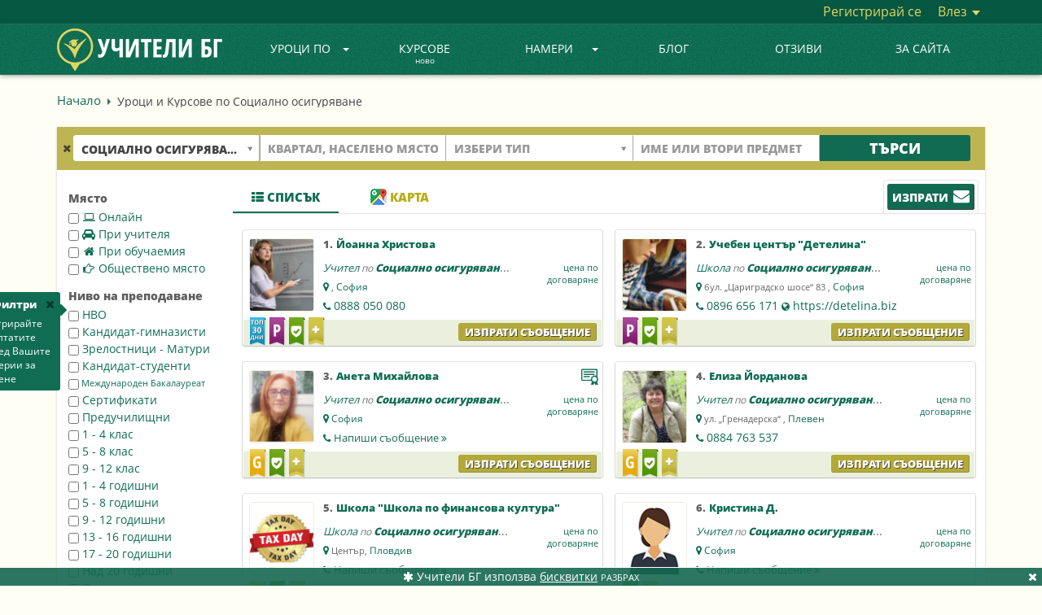

--- FILE ---
content_type: text/html; charset=UTF-8
request_url: https://uchiteli.bg/search-uroci-i-kursove-po-socialno-osigurqvane?subject=359
body_size: 76346
content:
<!DOCTYPE html><html lang="bg">
    <head>
        <meta charset="utf-8" />
        <title>🎓 Уроци и Курсове по Социално осигуряване | Uchiteli.bg</title>
        <meta name="keywords" content="Уроци, и, Курсове, по, Социално, осигуряване, |, Uchitelibg" />
        <meta name="description" content="Уроци и Курсове по Социално осигуряване за начинаещи и напреднали. Изберете индивидуално или групово обучение близо до вас или онлайн." />
        <meta name="viewport" content="width=device-width, initial-scale=1.0" />
        <meta name="author" content="Учители.БГ" />
        
        <meta property="og:title" content="🎓 Уроци и Курсове по Социално осигуряване | Uchiteli.bg" />
        <meta property="og:type" content="website" />
        
        <meta property="og:url" content="https://uchiteli.bg/search-uroci-i-kursove-po-socialno-osigurqvane?subject=359" />
                    <meta property="og:image" content="https://uchiteli.bg/media/images/logo_facebook22.png" />
                <meta property="og:description" content="Уроци и Курсове по Социално осигуряване за начинаещи и напреднали. Изберете индивидуално или групово обучение близо до вас или онлайн." />
        <meta property="og:site_name" content="Учители.БГ" />
        <meta property="fb:app_id" content="919682048060564" />
        
        
<script>

    window.dataLayer = window.dataLayer || [];
    dataLayer.push({
        'eventId' : '1762164984_1762774961'
    });
    
        
        
    
        dataLayer.push({
        'event' : 'data-analytics',
        'dataCategory' : 'engage',
        'dataAction' : 'visit-search-guest',
        'dataLabel' : 'subject-359',
    });
    
    
    
    </script>

        
        <!-- Google Tag Manager -->
        <script>(function(w,d,s,l,i){w[l]=w[l]||[];w[l].push({'gtm.start':
                    new Date().getTime(),event:'gtm.js'});var f=d.getElementsByTagName(s)[0],
                j=d.createElement(s),dl=l!='dataLayer'?'&l='+l:'';j.async=true;j.src=
                'https://www.googletagmanager.com/gtm.js?id='+i+dl;f.parentNode.insertBefore(j,f);
            })(window,document,'script','dataLayer','GTM-PQX3KLL');</script>
        <!-- End Google Tag Manager -->
        
        <link href="/media/images/favicon.png" rel="icon" sizes="48x48" type="image/png" />
        <link href="/media/images/favicon.ico" rel="icon" sizes="48x48" type="image/x-icon" />
        <link href="/media/css/bootstrap.min.css" media="screen" rel="stylesheet" type="text/css" />
        <link href="/media/css/custom.css?v=2.2.9" media="screen" rel="stylesheet" type="text/css" />
        <link href="https://netdna.bootstrapcdn.com/font-awesome/4.7.0/css/font-awesome.min.css" media="screen" rel="stylesheet" type="text/css" />
        
        <script type="text/javascript" src="//ajax.googleapis.com/ajax/libs/jquery/1.11.3/jquery.min.js"></script>
        <script type="text/javascript" src="//ajax.googleapis.com/ajax/libs/jqueryui/1.11.4/jquery-ui.min.js"></script>
        <script type="text/javascript" src="/media/js/bootstrap.min.js"></script>
        <script type="text/javascript" src="/media/js/custom.js?v=1.2.72"></script>
        
                    <script type="text/javascript" src="https://maps.googleapis.com/maps/api/js?key=AIzaSyCHq3f7S-O2CbWlQUCvj-VvYk_ZT-38N6c&v=3.exp&callback=Function.prototype&libraries=places&language=bg"></script>
                
        <script type="application/ld+json">
        {  "@context" : "https://schema.org",
           "@type" : "WebSite",
           "name" : "Uchiteli.bg",
           "alternateName" : "Учители.БГ",
           "url" : "https://uchiteli.bg"
        }
        </script>
        
        <!--[if lt IE 9]>
          <script src="/media/js/flat/html5shiv.js"></script>
          <script src="/media/js/flat/respond.min.js"></script>
        <![endif]-->
        
        
                                <script type="application/ld+json">
                {
                    "@context": "http://schema.org/",
                    "@type": "CreativeWorkSeries",
                    "url":"https://uchiteli.bg/search-uroci-i-kursove-po-socialno-osigurqvane?subject=359",
                    "name": "Уроци и Курсове по Социално осигуряване",
                    "aggregateRating": {
                        "@type": "AggregateRating",
                        "ratingValue": "4.86",
                        "bestRating": "5",
                        "worstRating": "1",
                        "reviewCount": "29"
                    }
                }
            </script>
            </head>
    <body >
    <!-- Google Tag Manager (noscript) -->
    <noscript><iframe src="https://www.googletagmanager.com/ns.html?id=GTM-PQX3KLL"
                      height="0" width="0" style="display:none;visibility:hidden"></iframe></noscript>
    <!-- End Google Tag Manager (noscript) -->
            <div class="heading">
            <h1>Уроци и Курсове по Социално осигуряване</h1>
                    </div>
    
        <div class="header ">
            <div class="container-fluid top-content" >
                <div class="container">
                    <div class="pull-right">
                                                <a href="/user/register" class="link register-js">
                            Регистрирай се</a>
                        <div class="btn-group dropdown-js">
                            <a href="#" class="link" data-toggle="dropdown">
                                Влез                                <span class="caret"></span></a>
                            <ul class="dropdown-menu pull-right login-menu">
                                <li>
                                    <div class="top-border"></div>
                                    <form method="post" action="/user/login">
                                        <div class="form-group">
                                            <div class="input-group">
                                                <label for="email-login" class="input-group-addon">E-mail</label>
                                                <input id="email-login" type="email" class="form-control" name="fieldset[email]" placeholder="E-mail">
                                            </div>
                                        </div>
                                        <div class="form-group">
                                            <div class="input-group">
                                                <label for="password-login" class="input-group-addon">Парола</label>
                                                <input id="password-login" type="password" class="form-control" name="fieldset[password]" placeholder="Парола">
                                            </div>
                                        </div>
<!--                                        <div class="offset-left checkbox">-->
<!--                                            <label>-->
<!--                                                <input type="checkbox" data-toggle="checkbox" value="1" name="fieldset[remember]" checked="checked" id="remember">--><!--                                            </label>-->
<!--                                        </div>-->
                                        <div class="offset-left" style="margin-top:25px">
                                            <button type="submit" class="btn btn-green">Вход</button>
                                        </div>
                                        <div style="text-align:center;margin-top:16px;">
                                            <a href="/user/forgottenpass">
                                                Забравена парола?</a>
                                        </div>
                                    </form>
                                                                    </li>
                            </ul>
                        </div>
                                            </div>
                </div>
            </div>
            
                        <nav class="navbar navbar-default navbar-static-top">
                <div class="container">
                    <div class="navbar-header">
                        <button type="button" class="navbar-toggle collapsed"  
                                data-toggle="collapse" data-target="#navbar" aria-expanded="true" aria-controls="navbar">
                            <span class="sr-only">Toggle navigation</span>
                            <span class="icon-bar"></span>
                            <span class="icon-bar"></span>
                            <span class="icon-bar"></span>
                        </button>
                                                <a class="navbar-brand" href="/" title="УЧИТЕЛИ БГ">
                            <img class="visible-lg" height="52px" src="/media/images/logo_bg_2.png" alt="УЧИТЕЛИ БГ" />
                            <img class="small-logo hidden-lg" height="40px" src="/media/images/logo_bg_mobile_2.png" alt="УЧИТЕЛИ БГ" />
<!--                            <img class="christmas-hat" src="/media/images/christmas_hat3.png" alt="Christmas" >-->
                        </a>
                                            </div>
                                        <div id="navbar" class="navbar-collapse collapse ">
                        <ul class="nav navbar-nav">
                                                                                                                                                                                                                                                                                                                                                                                                                                                                                                                                                                                                                                                                                                                                                                                                                                                                                                                                                                <li class="dropdown visible-lg dropdown-js">
                                <a href="#" class="dropdown-toggle" data-toggle="dropdown">
                                    Уроци по<b class="caret"></b></a>
                                <ul class="dropdown-menu subject-menu">
                                    <li>
                                        <div class="border"></div>
<div class="col1">
        <div class="title">Категории</div>
    <div>
        <div class="subject">Всички предмети<b class="caret"></b></div>
    </div>
    <div class="top-subjects" data-col-max="9">
        <a title="Всички предмети"
            href="/subjects">
             Всички предмети...</a>
                            </div>
    <div>
        <div class="subject">Академични<b class="caret"></b></div>
    </div>
    <div class="top-subjects">
                        <a title="Уроци и Курсове по Математика"
           data-top="1"
           href="/search-uroci-i-kursove-po-matematika?subject=5">Математика</a>
                        <a title="Уроци и Курсове по Български език"
           data-top="1"
           href="/search-uroci-i-kursove-po-bylgarski-ezik?subject=294">Български език</a>
                        <a title="Уроци и Курсове по Литература - БЕЛ"
           data-top="1"
           href="/search-uroci-i-kursove-po-literatura-bel?subject=6">Литература - БЕЛ</a>
                        <a title="Уроци и Курсове по История и цивилизация"
           data-top="1"
           href="/search-uroci-i-kursove-po-istoriq-i-civilizaciq?subject=72">История и цивилизация</a>
                        <a title="Уроци и Курсове по Химия"
           data-top="1"
           href="/search-uroci-i-kursove-po-himiq?subject=8">Химия</a>
                        <a title="Уроци и Курсове по География и Икономика"
           data-top="1"
           href="/search-uroci-i-kursove-po-geografiq-i-ikonomika?subject=9">География и Икономика</a>
                        <a title="Уроци и Курсове по Биология"
           data-top="1"
           href="/search-uroci-i-kursove-po-biologiq?subject=10">Биология</a>
                        <a title="Уроци и Курсове по Рисуване"
           data-top=""
           href="/search-uroci-i-kursove-po-risuvane?subject=142">Рисуване</a>
                        <a title="Уроци и Курсове по Информатика"
           data-top=""
           href="/search-uroci-i-kursove-po-informatika?subject=76">Информатика</a>
                        <a title="Уроци и Курсове по Счетоводство"
           data-top=""
           href="/search-uroci-i-kursove-po-schetovodstvo?subject=89">Счетоводство</a>
                        <a title="Уроци и Курсове по ТРЗ и Личен състав"
           data-top=""
           href="/search-uroci-i-kursove-po-trz-i-lichen-systav?subject=651">ТРЗ и Личен състав</a>
                        <a title="Уроци и Курсове по Физика"
           data-top=""
           href="/search-uroci-i-kursove-po-fizika?subject=7">Физика</a>
                        <a title="Уроци и Курсове по Икономика"
           data-top=""
           href="/search-uroci-i-kursove-po-ikonomika?subject=77">Икономика</a>
                        <a title="Уроци и Курсове по Музика"
           data-top=""
           href="/search-uroci-i-kursove-po-muzika?subject=80">Музика</a>
                        <a title="Уроци и Курсове по Психология"
           data-top=""
           href="/search-uroci-i-kursove-po-psihologiq?subject=84">Психология</a>
                        <a title="Уроци и Курсове по Изобразително изкуство"
           data-top=""
           href="/search-uroci-i-kursove-po-izobrazitelno-izkustvo?subject=393">Изобразително изкуство</a>
                        <a title="Уроци и Курсове по Философия"
           data-top=""
           href="/search-uroci-i-kursove-po-filosofiq?subject=90">Философия</a>
                <a title="Академични"
           href="/subjects?id=4">още...</a>
                                                                                                                                                                                                                                                                                                                                                                                                                                                                                                                                                                                                                                                                                                                                                                                                                                                                                                                                                                                                                                                                                                                                                                                                                                            </div>
    <div>
        <div class="subject">Езици<b class="caret"></b></div>
    </div>
    <div class="top-subjects">
                        <a title="Уроци и Курсове по Английски език"
           data-top="1"
           href="/search-uroci-i-kursove-po-angliiski-ezik?subject=2">Английски език</a>
                        <a title="Уроци и Курсове по Немски език"
           data-top="1"
           href="/search-uroci-i-kursove-po-nemski-ezik?subject=3">Немски език</a>
                        <a title="Уроци и Курсове по Руски език"
           data-top="1"
           href="/search-uroci-i-kursove-po-ruski-ezik?subject=47">Руски език</a>
                        <a title="Уроци и Курсове по Френски език"
           data-top="1"
           href="/search-uroci-i-kursove-po-frenski-ezik?subject=11">Френски език</a>
                        <a title="Уроци и Курсове по Испански език"
           data-top="1"
           href="/search-uroci-i-kursove-po-ispanski-ezik?subject=12">Испански език</a>
                        <a title="Уроци и Курсове по Италиански език"
           data-top="1"
           href="/search-uroci-i-kursove-po-italianski-ezik?subject=13">Италиански език</a>
                        <a title="Уроци и Курсове по Български за чужденци"
           data-top=""
           href="/search-uroci-i-kursove-po-bylgarski-za-chuzhdenci?subject=275">Български език за чужденци</a>
                        <a title="Уроци и Курсове по Гръцки език"
           data-top=""
           href="/search-uroci-i-kursove-po-grycki-ezik?subject=14">Гръцки език</a>
                        <a title="Уроци и Курсове по Турски език"
           data-top=""
           href="/search-uroci-i-kursove-po-turski-ezik?subject=54">Турски език</a>
                        <a title="Уроци и Курсове по Китайски език"
           data-top=""
           href="/search-uroci-i-kursove-po-kitaiski-ezik?subject=33">Китайски език</a>
                        <a title="Уроци и Курсове по Японски език"
           data-top=""
           href="/search-uroci-i-kursove-po-qponski-ezik?subject=65">Японски език</a>
                        <a title="Уроци и Курсове по Арабски език"
           data-top=""
           href="/search-uroci-i-kursove-po-arabski-ezik?subject=17">Арабски език</a>
                        <a title="Уроци и Курсове по Португалски език"
           data-top=""
           href="/search-uroci-i-kursove-po-portugalski-ezik?subject=45">Португалски език</a>
                        <a title="Уроци и Курсове по Румънски език"
           data-top=""
           href="/search-uroci-i-kursove-po-rumynski-ezik?subject=46">Румънски език</a>
                        <a title="Уроци и Курсове по Чешки език"
           data-top=""
           href="/search-uroci-i-kursove-po-cheshki-ezik?subject=63">Чешки език</a>
                        <a title="Уроци и Курсове по Иврит"
           data-top=""
           href="/search-uroci-i-kursove-po-ivrit?subject=27">Иврит</a>
                        <a title="Уроци и Курсове по Нидерландски / Холандски език"
           data-top=""
           href="/search-uroci-i-kursove-po-niderlandski-holandski-ezik?subject=61">Нидерландски / Холандски език</a>
                <a title="Езици"
           href="/subjects?id=1">още...</a>
                                                                                                                                                                                                                                                                                                                                                                                                                                                                                                                                                                                                                                            </div>
    <div>
        <div class="subject">Компютърни системи и технологии<b class="caret"></b></div>
    </div>
    <div class="top-subjects">
                        <a title="Уроци и Курсове по Компютърна грамотност"
           data-top="1"
           href="/search-uroci-i-kursove-po-kompiutyrna-gramotnost?subject=232">Компютърна грамотност</a>
                        <a title="Уроци и Курсове по Информационни технологии"
           data-top=""
           href="/search-uroci-i-kursove-po-informacionni-tehnologii?subject=353">Информационни технологии</a>
                        <a title="Уроци и Курсове по Adobe Photoshop"
           data-top=""
           href="/search-uroci-i-kursove-po-adobe-photoshop?subject=187">Adobe Photoshop</a>
                        <a title="Уроци и Курсове по Adobe After Effects"
           data-top=""
           href="/search-uroci-i-kursove-po-adobe-after-effects?subject=653">Adobe After Effects</a>
                        <a title="Уроци и Курсове по Графичен дизайн"
           data-top=""
           href="/search-uroci-i-kursove-po-grafichen-dizain?subject=233">Графичен дизайн</a>
                        <a title="Уроци и Курсове по Microsoft Office"
           data-top=""
           href="/search-uroci-i-kursove-po-microsoft-office?subject=210">Microsoft Office</a>
                        <a title="Уроци и Курсове по Програмиране на C/C++"
           data-top=""
           href="/search-uroci-i-kursove-po-programirane-na-c-c?subject=194">C/C++</a>
                        <a title="Уроци и Курсове по Microsoft Excel"
           data-top=""
           href="/search-uroci-i-kursove-po-microsoft-excel?subject=208">Microsoft Excel</a>
                        <a title="Уроци и Курсове по Уеб дизайн"
           data-top=""
           href="/search-uroci-i-kursove-po-ueb-dizain?subject=238">Уеб дизайн</a>
                        <a title="Уроци и Курсове по Adobe Indesign"
           data-top=""
           href="/search-uroci-i-kursove-po-adobe-indesign?subject=185">Adobe Indesign</a>
                        <a title="Уроци и Курсове по HTML"
           data-top=""
           href="/search-uroci-i-kursove-po-html?subject=202">HTML</a>
                        <a title="Уроци и Курсове по Microsoft Word"
           data-top=""
           href="/search-uroci-i-kursove-po-microsoft-word?subject=211">Microsoft Word</a>
                        <a title="Уроци за софтуерни специалисти и програмиране"
           data-top=""
           href="/search-uroci-za-softuerni-specialisti-i-programirane?subject=367">Програмиране</a>
                        <a title="Уроци и Курсове по Adobe Illustrator"
           data-top=""
           href="/search-uroci-i-kursove-po-adobe-illustrator?subject=184">Adobe Illustrator</a>
                        <a title="Уроци и Курсове по CSS"
           data-top=""
           href="/search-uroci-i-kursove-po-css?subject=198">CSS</a>
                        <a title="Уроци и Курсове по Microsoft Powerpoint"
           data-top=""
           href="/search-uroci-i-kursove-po-microsoft-powerpoint?subject=213">Microsoft Powerpoint</a>
                        <a title="Уроци и Курсове по AutoCad, Autodesk"
           data-top=""
           href="/search-uroci-i-kursove-po-autocad-autodesk?subject=193">AutoCad, Autodesk</a>
                <a title="Компютърни системи и технологии"
           href="/subjects?id=180">още...</a>
                                                                                                                                                                                                                                                                                                                                                                                                                                                                                                                                                                                                                                                                                                                                                                                                                                                                                                                                                                                                                                                                                                                                                                                                        </div>
    <div>
        <div class="subject">Спорт и здраве<b class="caret"></b></div>
    </div>
    <div class="top-subjects">
                        <a title="Уроци по Йога"
           data-top="1"
           href="/search-uroci-po-ioga?subject=276">Йога</a>
                        <a title="Уроци по Плуване"
           data-top="1"
           href="/search-uroci-po-pluvane?subject=166">Плуване</a>
                        <a title="Тренировки по Футбол"
           data-top=""
           href="/search-trenirovki-po-futbol?subject=177">Футбол</a>
                        <a title="Уроци по Пилатес"
           data-top=""
           href="/search-uroci-po-pilates?subject=320">Пилатес</a>
                        <a title="Тренировки по баскетбол"
           data-top=""
           href="/search-trenirovki-po-basketbol?subject=147">Баскетбол</a>
                        <a title="Тренировки по Тенис на корт"
           data-top=""
           href="/search-trenirovki-po-tenis-na-kort?subject=172">Тенис на корт</a>
                        <a title="Тренировки по Бокс"
           data-top=""
           href="/search-trenirovki-po-boks?subject=149">Бокс</a>
                        <a title="Тренировки по Кик Бокс"
           data-top=""
           href="/search-trenirovki-po-kik-boks?subject=163">Кик бокс</a>
                        <a title="Уроци и Курсове по Самоотбрана, Самозащита"
           data-top=""
           href="/search-uroci-i-kursove-po-samootbrana-samozashtita?subject=654">Самоотбрана</a>
                        <a title="Тренировки по Волейбол"
           data-top=""
           href="/search-trenirovki-po-voleibol?subject=153">Волейбол</a>
                        <a title="Тренировки по Таекуондо"
           data-top=""
           href="/search-trenirovki-po-taekuondo?subject=332">Таекуондо</a>
                        <a title="Тренировки по Лека атлетика"
           data-top=""
           href="/search-trenirovki-po-leka-atletika?subject=305">Лека атлетика</a>
                        <a title="Тренировки по Аеробика"
           data-top=""
           href="/search-trenirovki-po-aerobika?subject=321">Аеробика</a>
                        <a title="Уроци по Фитнес"
           data-top=""
           href="/search-uroci-po-fitnes?subject=176">Фитнес</a>
                        <a title="Тренировки по Тае Бо"
           data-top=""
           href="/search-trenirovki-po-tae-bo?subject=311">Тае Бо</a>
                        <a title="Тренировки по Кунг Фу"
           data-top=""
           href="/search-trenirovki-po-kung-fu?subject=334">Кунг Фу</a>
                        <a title="Уроци по Шахмат"
           data-top=""
           href="/search-uroci-po-shahmat?subject=179">Шахмат</a>
                <a title="Спорт и здраве"
           href="/subjects?id=143">още...</a>
                                                                                                                                                                                                                                                                                                                                                                                                                                                                                                                                                                                                                                                                                                                                                                                                                                                                                                                                                                                                                                                                                                                                                                                            </div>
    <div>
        <div class="subject">Музика<b class="caret"></b></div>
    </div>
    <div class="top-subjects">
                        <a title="Уроци по Пиано"
           data-top="1"
           href="/search-uroci-po-piano?subject=129">Пиано</a>
                        <a title="Уроци по Китара"
           data-top=""
           href="/search-uroci-po-kitara?subject=117">Китара</a>
                        <a title="Уроци по Народно пеене"
           data-top=""
           href="/search-uroci-po-narodno-peene?subject=301">Народно пеене</a>
                        <a title="Уроци по Солфеж"
           data-top=""
           href="/search-uroci-po-solfezh?subject=292">Солфеж</a>
                        <a title="Уроци по Теория на музиката"
           data-top=""
           href="/search-uroci-po-teoriq-na-muzikata?subject=133">Теория на музиката</a>
                        <a title="Уроци по Пеене"
           data-top=""
           href="/search-uroci-po-peene?subject=127">Пеене</a>
                        <a title="Уроци по Цигулка"
           data-top=""
           href="/search-uroci-po-cigulka?subject=141">Цигулка</a>
                        <a title="Уроци по Барабани"
           data-top=""
           href="/search-uroci-po-barabani?subject=113">Барабани</a>
                        <a title="Уроци и курсове по Вокално изкуство"
           data-top=""
           href="/search-uroci-i-kursove-po-vokalno-izkustvo?subject=365">Вокално изкуство</a>
                        <a title="Уроци по Акордеон"
           data-top=""
           href="/search-uroci-po-akordeon?subject=304">Акордеон</a>
                        <a title="Уроци по Флейта"
           data-top=""
           href="/search-uroci-po-fleita?subject=139">Флейта</a>
                        <a title="Уроци по Виолончело"
           data-top=""
           href="/search-uroci-po-violonchelo?subject=115">Виолончело</a>
                        <a title="Уроци и Курсове по Ирландска флейта"
           data-top=""
           href="/search-uroci-i-kursove-po-irlandska-fleita?subject=644">Ирландска флейта</a>
                        <a title="Уроци по Виола"
           data-top=""
           href="/search-uroci-po-viola?subject=114">Виола</a>
                        <a title="Уроци по Арфа"
           data-top=""
           href="/search-uroci-po-arfa?subject=111">Арфа</a>
                        <a title="Уроци по Поп пеене"
           data-top=""
           href="/search-uroci-po-pop-peene?subject=461">Поп пеене</a>
                        <a title="Уроци по Джаз пеене"
           data-top=""
           href="/search-uroci-po-dzhaz-peene?subject=462">Джаз пеене</a>
                <a title="Музика"
           href="/subjects?id=110">още...</a>
                                                                                                                                                                                                                                                                                                                                                                                                                                                                                                                                                                                                                                </div>
    <div>
        <div class="subject">Танци<b class="caret"></b></div>
    </div>
    <div class="top-subjects">
                        <a title="Уроци по Народни танци"
           data-top="1"
           href="/search-uroci-po-narodni-tanci?subject=252">Народни танци</a>
                        <a title="Уроци по Латиноамерикански танци"
           data-top=""
           href="/search-uroci-po-latinoamerikanski-tanci?subject=329">Латиноамерикански танци</a>
                        <a title="Уроци по Класически балет"
           data-top=""
           href="/search-uroci-po-klasicheski-balet?subject=247">Класически балет</a>
                        <a title="Уроци по Хип-Хоп"
           data-top=""
           href="/search-uroci-po-hip-hop?subject=246">Хип-хоп</a>
                        <a title="Уроци по Салса"
           data-top=""
           href="/search-uroci-po-salsa?subject=243">Салса</a>
                        <a title="Уроци по Спортни танци"
           data-top=""
           href="/search-uroci-po-sportni-tanci?subject=335">Спортни танци</a>
                        <a title="Уроци по Зумба"
           data-top=""
           href="/search-uroci-po-zumba?subject=260">Зумба</a>
                        <a title="Уроци по Модерни танци"
           data-top=""
           href="/search-uroci-po-moderni-tanci?subject=361">Модерни танци</a>
                        <a title="Уроци по Модерен балет"
           data-top=""
           href="/search-uroci-po-moderen-balet?subject=253">Модерен балет</a>
                        <a title="Уроци по Боди балет"
           data-top=""
           href="/search-uroci-po-bodi-balet?subject=645">Боди балет</a>
                        <a title="Уроци по бачата"
           data-top=""
           href="/search-uroci-po-bachata?subject=261">Бачата</a>
                        <a title="Уроци по хореография - танци"
           data-top=""
           href="/search-uroci-po-horeografiq-tanci?subject=266">Хореография - танци</a>
                        <a title="Уроци по Танго"
           data-top=""
           href="/search-uroci-po-tango?subject=255">Танго</a>
                        <a title="Уроци по Кизомба"
           data-top=""
           href="/search-uroci-po-kizomba?subject=264">Кизомба</a>
                        <a title="Уроци по Брейк"
           data-top=""
           href="/search-uroci-po-breik?subject=251">Брейк</a>
                        <a title="Уроци по Ориенталски танци (Belly dance - Бели Денс)"
           data-top=""
           href="/search-uroci-po-orientalski-tanci-belly-dance-beli-dens?subject=263">Ориенталски танци  (Belly dance - Бели Денс)</a>
                        <a title="Уроци по Ча Ча Ча"
           data-top=""
           href="/search-uroci-po-cha-cha-cha?subject=244">Ча ча ча</a>
                <a title="Танци"
           href="/subjects?id=240">още...</a>
                                                                                                                                                                                                                                                                                                                                                                                                                                </div>
    <div>
        <div class="subject">Други<b class="caret"></b></div>
    </div>
    <div class="top-subjects">
                        <a title="Уроци Начална педагогика"
           data-top=""
           href="/search-uroci-nachalna-pedagogika?subject=307">Начална педагогика</a>
                        <a title="Детски учител, уроци предучилищна педагогика"
           data-top=""
           href="/search-detski-uchitel-uroci-preduchilishtna-pedagogika?subject=308">Предучилищна педагогика - детски учител</a>
                        <a title="Курсове по Фризьорство"
           data-top=""
           href="/search-kursove-po-frizyorstvo?subject=291">Фризьорство</a>
                        <a title="Уроци и курсове по Приложни изкуства"
           data-top=""
           href="/search-uroci-i-kursove-po-prilozhni-izkustva?subject=504">Приложни изкуства</a>
                        <a title="Детска психология"
           data-top=""
           href="/search-detska-psihologiq?subject=324">Детска психология</a>
                        <a title="Консултативна психология"
           data-top=""
           href="/search-konsultativna-psihologiq?subject=280">Консултативна психология</a>
                        <a title="Курсове по козметика и маникюр"
           data-top=""
           href="/search-kursove-po-kozmetika-i-manikiur?subject=298">Козметика и маникюр</a>
                        <a title="Уроци и Курсове по Public Speaking"
           data-top=""
           href="/search-uroci-i-kursove-po-public-speaking?subject=670">Public Speaking</a>
                        <a title="Курсове по Актьорско майсторство и Театрално изкуство"
           data-top=""
           href="/search-kursove-po-aktyorsko-maistorstvo-i-teatralno-izkustvo?subject=296">Актьорско майсторство</a>
                        <a title="Метод на Сендов"
           data-top=""
           href="/search-metod-na-sendov?subject=692">Метод на Сендов</a>
                        <a title="Училищна психология"
           data-top=""
           href="/search-uchilishtna-psihologiq?subject=313">Училищна психология</a>
                        <a title="Клинична психология"
           data-top=""
           href="/search-klinichna-psihologiq?subject=312">Клинична психология</a>
                        <a title="Уроци по Спортна педагогика"
           data-top=""
           href="/search-uroci-po-sportna-pedagogika?subject=284">Спортна педагогика</a>
                        <a title="Социална психология"
           data-top=""
           href="/search-socialna-psihologiq?subject=314">Социална психология</a>
                        <a title="Практики / Обучение по Метафизична анатомия"
           data-top=""
           href="/search-praktiki-obuchenie-po-metafizichna-anatomiq?subject=677">Метафизична анатомия</a>
                        <a title="Уроци и Курсове по Автоматизация"
           data-top=""
           href="/search-uroci-i-kursove-po-avtomatizaciq?subject=679">Автоматизация</a>
                        <a title="Логопед"
           data-top=""
           href="/search-logoped?subject=278">Логопед</a>
                <a title="Други"
           href="/subjects?id=272">още...</a>
                                                                                                                                                                                                                                                                                                                                                                                                                                                                                                                                                                                                                                                                                                                                                                                                                                                                                                                                                                                                                                                                                                                                                                                                                                                                                                                                                                                                                                                                                                                                                                                                                                                                                                                                                                                                                                                            </div>
</div>
<div class="col2">
    <div class="title">Най-търсени</div>
    <div class="left"></div>
    <div class="left"></div>
</div>                                    </li>
                                </ul>
                            </li>
                            <li class="dropdown hidden-lg">
                                <a href="#" class="dropdown-toggle" data-toggle="dropdown"role="button" aria-haspopup="true" aria-expanded="false">
                                    Уроци по<b class="caret"></b></a>
                                <ul class="dropdown-menu small-menu popular-subjects">
                                    <li><a title="Всички предмети"
                                        href="/subjects">
                                        Всички предмети...</a></li>
                                </ul>
                            </li>
                                                                                                                                                                                                                    <li>
                                <a class=""
                                   href="/courses/1">
                                    Курсове                                    <div class="today">ново</div>
                                </a>
                            </li>
                                                                                                                                                                                                                    <li class="dropdown visible-lg dropdown-js">
                                <a href="#" class="dropdown-toggle" data-toggle="dropdown">
                                    Намери<b class="caret"></b></a>
                                <ul class="dropdown-menu usertype-menu">
                                    <li>
                                        <div class="border"></div>
                                        <div class="col1">
                                                                                                                                                                    <a href="/search-uchiteli?usertype=1">
                                                Учители</a>
                                                                                                                                                                                                            <a href="/search-trenyori?usertype=2">
                                                Треньори</a>
                                                                                                                                                                                                            <a href="/search-detegledachki?usertype=3">
                                                Детегледачки</a>
                                                                                                                                                                                                            <a href="/search-detski-psiholozi?usertype=11">
                                                Детски психолози</a>
                                                                                                                                                                                                                                                                                                                                                                                                                                                                                                                                                                                                                                                                                                                                                    </div>
                                        <div class="col2">
                                                                                                                                                                                                                                                                                                                                                                                                                                                                                    <a href="/search-shkoli?usertype=9">
                                                Школи</a>
                                                                                                                                                                                                            <a href="/search-uchilishta?usertype=7">
                                                Училища</a>
                                                                                                                                                                                                            <a href="/search-zanimalni?usertype=10">
                                                Занимални</a>
                                                                                                                                                                                                            <a href="/search-sportni-klubove?usertype=12">
                                                Спортни клубове</a>
                                                                                                                                                                                                            <a href="/search-detski-gradini-qsli?usertype=8">
                                                Детски градини, ясли</a>
                                                                                                                                                                                                            <a href="/search-detski-klubove-centrove?usertype=13">
                                                Детски клубове, центрове</a>
                                                                                                                                                                                                                                                                            </div>
                                    </li>
                                </ul>
                            </li>
                            <li class="dropdown hidden-lg">
                                <a href="#" class="dropdown-toggle" data-toggle="dropdown">
                                    Намери<b class="caret"></b></a>
                                <ul class="dropdown-menu small-menu all-usertypes">

                                </ul>
                            </li>
                                                                                                                                                                                                                                                                    <li>
                                <a class=""
                                    href="/news/1">
                                     Блог                                                                  </a>
                            </li>
                                                                                                                                                                                                                                                                    <li>
                                <a class=""
                                   href="/page/otzivi/57">
                                    Отзиви</a>
                            </li>
                                                                                                                                                                                                                                                                                                                                                                                                                                                                                                                                                                                                                                                                                                                                                                                                                                                                                                                                        <li>
                                                                    <a class=""
                                       href="/page/za-saita/10">
                                        ЗА САЙТА</a>
                                                            </li>
                            <li>
                                                                                                                                                                                                                                                                                                                                                                                                                                                    </ul>
                    </div>
                </div>
            </nav>

                    </div>

                                <div class="site container
                        search-padding                        "
                ">
                                
                                        <div class="breadcrumbs visible-lg">
    <a href="/" class="link">
        Начало</a>
    <div class="arrow-left"></div>
                                <span>Уроци и Курсове по Социално осигуряване</span>
        </div>                                    
                                
                <div class="site-content"><div class="search">
    <div class="search-box">
        <form action="/search" method="get">
        <div class="col-lg-10 nopadding">

            <div class="col-lg-3 padding add-subject" title="Трябва да въведете предмет">
                                    <span class="clear-fields fa fa-times" title="Изчисти полетата"></span>
                                <select class="select-field form-control">
                    <option value="">Избери предмет</option>
                </select>
                <input name="subject" class="select-category" type="hidden" style="width:229px;"
                       data-placeholder="Избери предмет" />
            </div>

            <div class="col-lg-3 padding add-place" style="position:relative"
                 title="Въведете Квартал или Населено място">
                
                                    <input name="place" class="input-place form-control" type="text" value=""
                           placeholder="Квартал, населено място" style="width:229px;" />
                                
                <input type="hidden" class="input-lat" name="lat" value="1.0E-8" />
                <input type="hidden" class="input-lng" name="lng" value="" />
                <input type="hidden" class="input-distance" name="distance" value="12" />
                
                                    <select class="distance-option"
                            onchange="queryParams['distance']=$(this).val();slideRange();search();"
                            style="display:none;position: absolute;top: 5px;right: 12px;color: #444;border-left: 1px solid #ccc;border-radius: 0;border-right: none;border-top: none;border-bottom: none;background: none;width: 54px;height: 28px;font-size: 11px;padding: 0;margin: 0;">
                                                <option value="1" >1km</option>
                        <option value="2" >2km</option>
                        <option value="8" >8km</option>
                        <option value="12" selected="selected">12km</option>
                        <option value="64" >64km</option>
                    </select>
                            </div>

            
                <div class="col-lg-3 padding">
                    <select class="select-field form-control">
                        <option value="">Избери тип</option>
                    </select>
                    <input name="usertype" class="select-usertype" type="hidden" style="width:229px;"
                           data-placeholder="Избери тип" />
                </div>

                <div class="col-lg-3 padding">
                    <input name="text" class="input-keywords form-control" type="text" maxlength="32" value=""
                           placeholder="Име или Втори Предмет" />
                </div>

            
        </div>
        <div class="col-lg-2 button row-centered">
            <input type="hidden" class="input-mapset" name="mapset" value="0" />
            <input class="btn btn-green" type="submit" value="Търси" />
            <img class="search-loading" src="/media/images/loading2.svg" />
        </div>
    </form>
</div>
<script type="text/javascript">

    var homePage = '0';
    var selectusertypes = lang=='bg'?[{"id":"","text":"Всички","categories":[]},{"id":1,"text":"Учители","categories":[696,695,694,693,692,691,690,689,688,687,686,685,684,683,682,681,680,679,678,677,676,675,674,673,672,671,670,669,668,667,665,664,663,662,660,659,658,657,655,654,653,652,651,650,649,648,647,646,645,644,643,642,641,640,639,638,635,634,633,632,631,630,629,628,627,626,625,624,623,622,621,620,619,618,617,616,615,614,613,612,611,610,609,608,607,606,605,604,603,602,601,600,599,598,597,596,595,594,593,592,591,590,589,588,587,586,585,584,583,582,581,580,579,578,577,576,575,574,573,572,571,570,569,568,567,566,565,564,563,562,561,559,558,557,556,555,554,553,552,551,550,549,548,547,546,545,544,543,542,541,540,539,538,537,536,535,534,533,532,531,530,529,528,527,526,525,524,523,522,521,520,519,518,517,516,515,514,513,512,511,510,509,508,507,506,505,504,503,502,501,500,499,498,497,495,494,493,492,491,490,489,488,487,486,485,484,483,482,481,480,479,478,477,476,475,474,473,471,470,469,468,467,466,465,464,463,462,461,460,459,458,457,456,455,454,453,452,451,450,449,448,447,446,445,444,443,442,441,440,439,438,437,436,435,434,433,432,431,428,427,426,425,424,423,422,421,420,419,418,417,416,415,414,412,411,410,409,408,407,405,402,401,397,395,394,393,392,391,390,389,388,387,386,385,384,383,382,381,380,379,378,377,376,375,374,373,372,371,370,369,368,367,366,365,364,363,362,361,360,359,358,357,356,355,354,353,352,351,350,349,348,346,345,344,343,342,341,340,339,338,337,336,335,334,333,332,331,330,329,328,327,326,325,324,323,322,321,320,319,318,317,316,315,314,313,312,311,310,309,308,307,306,304,303,302,301,300,299,298,297,296,295,294,293,292,291,290,289,288,287,286,285,284,283,282,281,280,279,278,277,276,275,274,273,271,270,269,268,267,266,265,264,263,262,261,260,259,258,257,256,255,254,253,252,251,250,249,248,247,246,245,244,243,242,241,239,238,237,236,235,234,233,232,231,230,229,228,227,226,225,224,223,222,221,220,219,218,217,216,215,214,213,212,211,210,209,208,207,206,205,204,203,202,201,200,199,198,197,196,195,194,193,192,191,190,189,188,187,186,185,184,183,182,181,179,177,176,174,173,172,170,169,168,167,166,165,163,162,161,160,159,158,157,156,155,152,151,148,147,146,145,142,141,140,139,138,137,136,135,134,133,132,131,130,129,128,127,126,125,124,123,122,121,120,119,118,117,116,115,114,113,112,111,109,108,107,106,105,104,103,102,101,100,99,98,97,96,95,94,93,92,91,90,89,88,87,86,85,84,83,82,81,80,79,78,77,76,75,74,73,72,71,70,69,68,67,66,65,64,63,62,61,60,59,58,57,56,55,54,53,52,51,50,49,48,47,46,45,44,43,42,41,40,39,38,37,36,35,34,33,32,31,30,29,28,27,26,25,24,23,22,21,20,19,18,17,16,15,14,13,12,11,10,9,8,7,6,5,3,2]},{"id":2,"text":"Треньори","categories":[696,695,694,693,692,691,690,689,688,687,686,685,684,683,682,681,680,679,678,677,676,671,670,669,668,667,665,664,663,662,658,657,655,654,649,645,644,643,642,641,640,638,635,634,633,625,624,623,622,621,617,612,582,580,579,575,574,572,555,554,553,552,550,547,531,530,523,517,513,507,506,505,500,490,480,472,466,459,458,452,451,448,446,438,430,429,428,427,424,423,418,415,414,413,406,405,404,403,402,401,400,399,398,397,396,390,388,386,385,384,383,364,363,361,351,348,346,345,344,343,342,341,340,336,335,334,333,332,331,330,329,328,327,326,324,323,322,321,320,319,318,317,316,315,314,313,311,306,305,303,297,290,289,288,287,286,285,284,282,281,280,278,276,267,266,265,264,263,262,261,260,259,258,257,256,255,254,253,252,251,250,249,248,247,246,245,244,243,242,241,179,178,177,176,175,174,173,172,171,170,169,168,167,166,165,164,163,162,161,160,159,158,157,156,155,154,153,152,151,150,149,148,147,146,145,144]},{"id":3,"text":"Детегледачки","categories":[696,695,694,693,692,691,690,689,688,687,686,685,684,683,682,681,680,679,678,677,676,675,674,673,672,671,670,669,668,667,665,664,663,662,658,657,655,654,652,651,649,648,647,646,645,644,643,642,641,640,639,638,635,634,633,632,631,630,629,627,625,624,623,622,621,620,619,618,617,614,612,611,610,609,608,607,606,605,604,603,602,600,599,598,597,596,595,594,593,592,591,590,589,588,587,586,585,584,583,582,581,580,579,578,576,575,574,573,572,571,570,569,568,567,561,559,558,557,556,555,554,553,552,551,550,549,548,547,546,543,542,541,540,539,538,537,536,535,534,533,532,531,530,529,528,527,526,525,524,523,522,521,520,519,517,516,515,514,513,512,511,510,509,506,505,504,503,502,501,500,499,498,497,495,494,493,490,489,488,487,486,485,484,483,480,478,477,476,475,474,473,472,471,470,467,466,465,464,463,462,461,457,456,455,454,453,452,451,450,449,448,446,445,441,439,438,434,432,428,427,416,410,409,408,395,394,393,392,385,384,367,366,365,360,353,350,345,343,340,324,315,314,313,312,308,307,301,294,293,284,283,280,279,278,275,263,232,167,142,137,129,106,84,80,79,72,61,47,46,14,13,12,11,9,6,5,3,2]},{"id":11,"text":"Детски психолози","categories":[696,695,694,693,692,691,690,689,688,687,686,685,684,683,682,681,680,679,678,677,676,675,674,673,672,671,670,669,668,667,665,664,663,662,658,657,655,654,651,649,645,644,643,642,641,640,639,638,634,633,632,625,624,621,617,614,612,594,588,579,578,575,574,555,550,542,541,540,539,538,531,530,522,521,520,519,512,511,505,504,503,499,493,480,478,476,475,426,395,394,392,391,390,389,388,385,350,340,324,315,314,313,312,283,280,278]},{"id":9,"text":"Школи","categories":[696,695,694,693,692,691,690,689,688,687,686,685,684,683,682,681,680,679,678,677,676,675,674,673,672,671,670,669,668,667,665,664,663,662,660,659,658,657,655,654,653,652,651,650,649,648,647,646,645,644,643,642,641,640,639,638,635,634,633,632,631,630,629,628,627,626,625,624,623,622,621,620,619,618,617,616,615,614,613,612,611,610,609,608,607,606,605,604,603,602,601,600,599,598,597,596,595,594,593,592,591,590,589,588,587,586,585,584,583,582,581,580,579,578,577,576,575,574,573,572,571,570,569,568,567,566,565,564,563,562,561,559,558,557,556,555,554,553,552,551,550,549,548,547,546,545,544,543,542,541,540,539,538,537,536,535,534,533,532,531,530,529,528,527,526,525,524,523,522,521,520,519,518,517,516,515,514,513,512,511,510,509,508,507,506,505,504,503,502,501,500,499,498,497,495,494,493,492,491,490,489,488,487,486,485,484,483,482,481,480,479,478,477,476,475,474,473,472,471,470,469,468,467,466,465,464,463,462,461,460,459,458,457,456,455,454,453,452,451,450,449,448,447,446,445,444,443,442,441,440,439,437,436,435,434,433,432,431,430,429,428,427,426,425,424,423,422,421,420,419,418,417,416,415,414,413,412,411,410,409,408,407,406,402,395,394,393,392,391,390,389,388,387,386,385,384,383,382,381,380,379,378,377,376,375,374,373,372,371,370,369,368,367,366,365,364,363,362,361,360,359,358,357,356,355,354,353,352,351,350,349,348,346,345,344,343,342,341,340,339,338,337,336,335,334,333,332,331,330,329,328,327,326,325,324,323,322,321,320,319,318,317,316,315,314,313,312,311,310,309,308,307,306,305,304,303,302,301,300,299,298,297,296,295,294,293,292,291,290,289,288,287,286,285,284,283,282,281,280,279,278,277,276,275,274,273,271,270,269,268,267,266,265,264,263,262,261,260,259,258,257,256,255,254,253,252,251,250,249,248,247,246,245,244,243,242,241,239,238,237,236,235,234,233,232,231,230,229,228,227,226,225,224,223,222,221,220,219,218,217,216,215,214,213,212,211,210,209,208,207,206,205,204,203,202,201,200,199,198,197,196,195,194,193,192,191,190,189,188,187,186,185,184,183,182,181,179,178,177,176,175,174,173,172,171,170,169,168,167,166,165,164,163,162,161,160,159,158,157,156,155,154,153,152,151,150,149,148,147,146,145,144,142,141,140,139,138,137,136,135,134,133,132,131,130,129,128,127,126,125,124,123,122,121,120,119,118,117,116,115,114,113,112,111,109,108,107,106,105,104,103,102,101,100,99,98,97,96,95,94,93,92,91,90,89,88,87,86,85,84,83,82,81,80,79,78,77,76,75,74,73,72,71,70,69,68,67,66,65,64,63,62,61,60,59,58,57,56,55,54,53,52,51,50,49,48,47,46,45,44,43,42,41,40,39,38,37,36,35,34,33,32,31,30,29,28,27,26,25,24,23,22,21,20,19,18,17,16,15,14,13,12,11,10,9,8,7,6,5,3,2]},{"id":7,"text":"Училища","categories":[696,695,694,693,692,691,690,689,688,687,686,685,684,683,682,681,680,679,678,677,676,675,674,673,672,671,670,669,668,667,665,664,663,662,660,659,658,657,655,654,653,652,651,650,649,648,647,646,645,644,643,642,641,640,639,638,635,634,633,632,631,630,629,628,627,626,625,624,623,622,621,620,619,618,617,616,615,614,613,612,611,610,609,608,607,606,605,604,603,602,601,600,599,598,597,596,595,594,593,592,591,590,589,588,587,586,585,584,583,581,580,579,578,577,576,575,574,573,572,571,570,569,568,567,566,565,564,563,562,561,559,558,557,556,555,554,553,552,551,550,549,548,547,546,544,543,542,541,540,539,538,537,536,535,534,533,532,531,530,529,528,527,526,525,524,523,522,521,520,519,518,517,516,515,514,513,512,511,510,509,508,506,505,504,503,502,501,500,499,498,497,495,494,493,492,491,490,489,488,487,486,485,484,483,482,481,480,478,477,476,475,474,473,471,470,469,468,467,466,465,464,463,462,461,460,459,458,457,456,455,454,453,452,451,450,449,448,447,446,445,444,443,442,441,440,439,437,436,435,434,433,432,431,428,427,426,425,423,422,421,420,419,417,416,414,412,411,410,409,408,407,406,397,395,394,393,392,391,387,385,384,383,382,381,380,379,378,377,376,375,374,373,372,371,370,369,368,367,366,365,364,362,361,360,359,358,357,356,355,353,352,349,346,345,344,342,340,336,332,331,330,329,328,327,326,325,324,323,322,321,320,319,318,317,316,315,314,313,312,311,310,309,308,307,306,305,304,303,302,301,300,299,298,297,296,295,294,293,292,291,290,289,288,287,286,285,284,283,282,281,280,279,278,277,276,275,274,273,271,270,269,268,267,266,265,264,263,262,261,260,259,258,257,256,255,254,253,252,251,250,249,248,247,246,245,244,243,242,241,239,238,237,236,235,234,233,232,231,230,229,228,227,226,225,224,223,222,221,220,219,218,217,216,215,214,213,212,211,210,209,208,207,206,205,204,203,202,201,200,199,198,197,196,195,194,193,192,191,190,189,188,187,186,185,184,183,182,181,179,178,177,176,175,174,173,172,171,170,169,168,167,166,165,164,163,162,161,160,159,158,157,156,155,154,153,152,151,150,149,148,147,146,145,144,142,141,140,139,138,137,136,135,134,133,132,131,130,129,128,127,126,125,124,123,122,121,120,119,118,117,116,115,114,113,112,111,109,108,107,106,105,104,103,102,101,100,99,98,97,96,95,94,93,92,91,90,89,88,87,86,85,84,83,82,81,80,79,78,77,76,75,74,73,72,71,70,69,68,67,66,65,64,63,62,61,60,59,58,57,56,55,54,53,52,51,50,49,48,47,46,45,44,43,42,41,40,39,38,37,36,35,34,33,32,31,30,29,28,27,26,25,24,23,22,21,20,19,18,17,16,15,14,13,12,11,10,9,8,7,6,5,3,2]},{"id":10,"text":"Занимални","categories":[696,695,694,693,692,691,690,689,688,687,686,685,684,683,682,681,680,679,678,677,676,675,674,673,672,671,670,669,668,667,665,664,663,662,660,658,657,655,654,653,652,651,649,648,647,646,645,644,643,642,641,640,639,638,635,634,633,632,631,630,629,627,625,624,623,622,621,620,619,618,617,614,613,612,611,610,609,608,607,606,605,604,603,602,600,599,598,597,596,595,594,593,592,591,590,589,588,587,586,585,584,583,582,581,580,579,577,576,575,574,572,571,569,568,567,561,555,553,552,551,550,549,548,547,546,542,541,540,539,538,535,534,533,532,531,530,529,528,527,526,525,524,523,522,521,520,519,517,516,515,514,513,512,511,510,509,508,507,506,505,504,503,502,501,500,499,498,497,495,494,493,491,490,489,488,487,486,485,482,480,478,477,476,475,474,473,472,470,466,465,463,462,461,459,458,457,453,452,451,450,449,448,446,443,441,439,438,437,435,434,432,428,427,426,424,412,410,409,397,395,394,393,392,390,385,384,367,366,365,345,344,340,336,332,331,330,329,328,327,326,325,324,323,322,321,320,319,318,317,316,315,314,313,312,311,310,309,308,307,306,305,304,303,302,301,300,299,298,297,296,295,294,293,292,291,290,289,288,287,286,285,284,283,282,281,280,279,278,277,276,275,274,273,271,270,269,268,267,266,265,264,263,262,261,260,259,258,257,256,255,254,253,252,251,250,249,248,247,246,245,244,243,242,241,239,238,237,236,235,234,233,232,231,230,229,228,227,226,225,224,223,222,221,220,219,218,217,216,215,214,213,212,211,210,209,208,207,206,205,204,203,202,201,200,199,198,197,196,195,194,193,192,191,190,189,188,187,186,185,184,183,182,181,179,178,177,176,175,174,173,172,171,170,169,168,167,166,165,164,163,162,161,160,159,158,157,156,155,154,153,152,151,150,149,148,147,146,145,144,142,141,140,139,138,137,136,135,134,133,132,131,130,129,128,127,126,125,124,123,122,121,120,119,118,117,116,115,114,113,112,111,109,108,107,106,105,104,103,102,101,100,99,98,97,96,95,94,93,92,91,90,89,88,87,86,85,84,83,82,81,80,79,78,77,76,75,74,73,72,71,70,69,68,67,66,65,64,63,62,61,60,59,58,57,56,55,54,53,52,51,50,49,48,47,46,45,44,43,42,41,40,39,38,37,36,35,34,33,32,31,30,29,28,27,26,25,24,23,22,21,20,19,18,17,16,15,14,13,12,11,10,9,8,7,6,5,3,2]},{"id":12,"text":"Спортни клубове","categories":[696,695,694,693,692,691,690,689,688,687,686,685,684,683,682,681,680,679,678,677,676,675,674,671,670,669,668,667,665,664,663,662,658,657,655,654,649,645,644,643,642,641,640,635,634,633,627,625,624,623,622,621,617,612,586,582,580,579,575,574,572,554,553,552,550,547,531,530,523,522,519,517,507,506,505,500,490,480,472,471,466,459,458,452,451,448,446,438,430,429,428,427,426,424,423,418,415,414,413,406,405,404,403,402,401,400,399,398,397,396,390,387,386,383,364,363,361,351,348,346,345,344,343,342,341,340,336,335,334,333,332,331,330,329,328,327,326,323,322,321,320,319,318,317,316,315,311,306,305,303,290,289,288,287,286,285,284,281,278,276,267,266,265,264,263,262,261,260,259,258,257,256,255,254,253,252,251,250,249,248,247,246,245,244,243,242,241,179,178,177,176,175,174,173,172,171,170,169,168,167,166,165,164,163,162,161,160,159,158,157,156,155,154,153,152,151,150,149,148,147,146,145,144]},{"id":8,"text":"Детски градини, ясли","categories":[696,695,694,693,692,691,690,689,688,687,686,685,684,683,682,681,680,679,678,677,676,675,673,672,671,670,669,668,667,665,664,663,662,658,657,655,654,653,649,648,647,646,645,644,643,642,641,640,635,634,633,632,631,630,629,627,625,624,623,622,621,620,619,618,617,614,612,611,610,609,608,607,606,605,604,603,602,600,599,598,597,596,595,594,593,592,591,590,589,588,587,586,585,584,583,581,580,579,576,575,574,572,571,569,568,567,561,555,552,551,550,549,548,547,542,541,540,539,538,535,534,533,531,530,529,528,527,526,525,524,523,522,520,519,517,516,515,514,513,512,511,510,509,508,507,506,505,504,503,502,500,499,498,497,495,494,493,491,490,489,488,487,486,480,478,477,476,475,474,473,471,470,466,463,462,461,457,453,452,451,449,448,446,445,443,441,439,438,434,428,427,426,425,410,409,395,394,393,390,389,388,385,384,367,366,365,364,363,353,345,344,340,336,332,331,330,329,328,327,326,325,324,323,322,321,320,319,318,317,316,315,314,313,312,311,310,309,308,307,306,305,304,303,302,301,300,299,298,297,296,295,294,292,291,290,289,288,287,286,285,284,283,282,281,280,279,278,277,276,275,274,273,271,270,269,268,267,266,265,264,263,262,261,260,259,258,257,256,255,254,253,252,251,250,249,248,247,246,245,244,243,242,241,239,238,237,236,235,234,233,232,231,230,229,228,227,226,225,224,223,222,221,220,219,218,217,216,215,214,213,212,211,210,209,208,207,206,205,204,203,202,201,200,199,198,197,196,195,194,193,192,191,190,189,188,187,186,185,184,183,182,181,179,178,177,176,175,174,173,172,171,170,169,168,167,166,165,164,163,162,161,160,159,158,157,156,155,154,153,152,151,150,149,148,147,146,145,144,142,141,140,139,138,137,136,135,134,133,132,131,130,129,128,127,126,125,124,123,122,121,120,119,118,117,116,115,114,113,112,111,109,108,107,106,105,104,103,102,101,100,99,98,97,96,95,94,93,92,91,90,89,88,87,86,85,84,83,82,81,80,79,78,77,76,75,74,73,72,71,70,69,68,67,66,65,64,63,62,61,60,59,58,57,56,55,54,53,52,51,50,49,48,47,46,45,44,43,42,41,40,39,38,37,36,35,34,33,32,31,30,29,28,27,26,25,24,23,22,21,20,19,18,17,16,15,14,13,12,11,10,9,8,7,6,5,3,2]},{"id":13,"text":"Детски клубове, центрове","categories":[696,695,694,693,692,691,690,689,688,687,686,685,684,683,682,681,680,679,678,677,676,675,674,673,672,671,670,669,668,667,665,664,663,662,658,657,655,654,653,652,649,648,647,646,645,644,643,642,641,640,638,635,634,633,632,631,630,629,628,627,625,624,623,622,621,620,619,618,617,616,615,614,612,611,610,609,608,607,606,605,604,603,602,600,599,598,597,596,595,594,593,592,591,590,589,588,587,586,585,584,583,582,581,580,579,577,576,575,574,572,571,569,568,567,561,555,554,553,552,551,550,549,548,547,546,543,542,541,540,539,538,537,536,535,534,533,532,531,530,529,528,527,526,525,524,523,522,521,520,519,518,517,516,515,514,513,512,511,510,509,508,507,506,505,504,503,502,501,500,499,498,497,495,494,493,492,491,490,489,488,487,486,485,484,483,482,481,480,478,477,476,475,474,473,472,471,470,466,465,464,463,462,461,460,459,458,457,456,455,454,453,452,451,450,449,448,445,444,443,442,441,440,439,438,437,436,435,434,433,432,428,427,426,425,424,417,415,414,413,412,410,409,406,405,404,403,402,401,400,399,398,397,396,395,394,393,392,391,390,389,388,387,386,385,384,383,382,381,380,379,378,377,376,375,374,373,372,371,370,369,368,367,366,365,364,363,362,361,360,353,351,348,346,345,344,343,342,341,340,335,332,329,328,324,323,322,314,313,312,308,307,301,296,294,293,292,283,280,279,278,276,271,266,265,264,263,262,261,260,259,258,257,256,255,254,253,252,251,250,249,248,247,246,245,244,243,242,241,232,177,167,161,154,153,147,142,141,137,129,127,117,113,80,72,61,47,33,13,12,11,9,5,3,2]}]:
        [{"id":"","text":"All","categories":[]},{"id":1,"text":"Tutors","categories":[696,695,694,693,692,691,690,689,688,687,686,685,684,683,682,681,680,679,678,677,676,675,674,673,672,671,670,669,668,667,665,664,663,662,660,659,658,657,655,654,653,652,651,650,649,648,647,646,645,644,643,642,641,640,639,638,635,634,633,632,631,630,629,628,627,626,625,624,623,622,621,620,619,618,617,616,615,614,613,612,611,610,609,608,607,606,605,604,603,602,601,600,599,598,597,596,595,594,593,592,591,590,589,588,587,586,585,584,583,582,581,580,579,578,577,576,575,574,573,572,571,570,569,568,567,566,565,564,563,562,561,559,558,557,556,555,554,553,552,551,550,549,548,547,546,545,544,543,542,541,540,539,538,537,536,535,534,533,532,531,530,529,528,527,526,525,524,523,522,521,520,519,518,517,516,515,514,513,512,511,510,509,508,507,506,505,504,503,502,501,500,499,498,497,495,494,493,492,491,490,489,488,487,486,485,484,483,482,481,480,479,478,477,476,475,474,473,471,470,469,468,467,466,465,464,463,462,461,460,459,458,457,456,455,454,453,452,451,450,449,448,447,446,445,444,443,442,441,440,439,438,437,436,435,434,433,432,431,428,427,426,425,424,423,422,421,420,419,418,417,416,415,414,412,411,410,409,408,407,405,402,401,397,395,394,393,392,391,390,389,388,387,386,385,384,383,382,381,380,379,378,377,376,375,374,373,372,371,370,369,368,367,366,365,364,363,362,361,360,359,358,357,356,355,354,353,352,351,350,349,348,346,345,344,343,342,341,340,339,338,337,336,335,334,333,332,331,330,329,328,327,326,325,324,323,322,321,320,319,318,317,316,315,314,313,312,311,310,309,308,307,306,304,303,302,301,300,299,298,297,296,295,294,293,292,291,290,289,288,287,286,285,284,283,282,281,280,279,278,277,276,275,274,273,271,270,269,268,267,266,265,264,263,262,261,260,259,258,257,256,255,254,253,252,251,250,249,248,247,246,245,244,243,242,241,239,238,237,236,235,234,233,232,231,230,229,228,227,226,225,224,223,222,221,220,219,218,217,216,215,214,213,212,211,210,209,208,207,206,205,204,203,202,201,200,199,198,197,196,195,194,193,192,191,190,189,188,187,186,185,184,183,182,181,179,177,176,174,173,172,170,169,168,167,166,165,163,162,161,160,159,158,157,156,155,152,151,148,147,146,145,142,141,140,139,138,137,136,135,134,133,132,131,130,129,128,127,126,125,124,123,122,121,120,119,118,117,116,115,114,113,112,111,109,108,107,106,105,104,103,102,101,100,99,98,97,96,95,94,93,92,91,90,89,88,87,86,85,84,83,82,81,80,79,78,77,76,75,74,73,72,71,70,69,68,67,66,65,64,63,62,61,60,59,58,57,56,55,54,53,52,51,50,49,48,47,46,45,44,43,42,41,40,39,38,37,36,35,34,33,32,31,30,29,28,27,26,25,24,23,22,21,20,19,18,17,16,15,14,13,12,11,10,9,8,7,6,5,3,2]},{"id":2,"text":"Coaches","categories":[696,695,694,693,692,691,690,689,688,687,686,685,684,683,682,681,680,679,678,677,676,671,670,669,668,667,665,664,663,662,658,657,655,654,649,645,644,643,642,641,640,638,635,634,633,625,624,623,622,621,617,612,582,580,579,575,574,572,555,554,553,552,550,547,531,530,523,517,513,507,506,505,500,490,480,472,466,459,458,452,451,448,446,438,430,429,428,427,424,423,418,415,414,413,406,405,404,403,402,401,400,399,398,397,396,390,388,386,385,384,383,364,363,361,351,348,346,345,344,343,342,341,340,336,335,334,333,332,331,330,329,328,327,326,324,323,322,321,320,319,318,317,316,315,314,313,311,306,305,303,297,290,289,288,287,286,285,284,282,281,280,278,276,267,266,265,264,263,262,261,260,259,258,257,256,255,254,253,252,251,250,249,248,247,246,245,244,243,242,241,179,178,177,176,175,174,173,172,171,170,169,168,167,166,165,164,163,162,161,160,159,158,157,156,155,154,153,152,151,150,149,148,147,146,145,144]},{"id":3,"text":"Babysitters","categories":[696,695,694,693,692,691,690,689,688,687,686,685,684,683,682,681,680,679,678,677,676,675,674,673,672,671,670,669,668,667,665,664,663,662,658,657,655,654,652,651,649,648,647,646,645,644,643,642,641,640,639,638,635,634,633,632,631,630,629,627,625,624,623,622,621,620,619,618,617,614,612,611,610,609,608,607,606,605,604,603,602,600,599,598,597,596,595,594,593,592,591,590,589,588,587,586,585,584,583,582,581,580,579,578,576,575,574,573,572,571,570,569,568,567,561,559,558,557,556,555,554,553,552,551,550,549,548,547,546,543,542,541,540,539,538,537,536,535,534,533,532,531,530,529,528,527,526,525,524,523,522,521,520,519,517,516,515,514,513,512,511,510,509,506,505,504,503,502,501,500,499,498,497,495,494,493,490,489,488,487,486,485,484,483,480,478,477,476,475,474,473,472,471,470,467,466,465,464,463,462,461,457,456,455,454,453,452,451,450,449,448,446,445,441,439,438,434,432,428,427,416,410,409,408,395,394,393,392,385,384,367,366,365,360,353,350,345,343,340,324,315,314,313,312,308,307,301,294,293,284,283,280,279,278,275,263,232,167,142,137,129,106,84,80,79,72,61,47,46,14,13,12,11,9,6,5,3,2]},{"id":11,"text":"Child doctors","categories":[696,695,694,693,692,691,690,689,688,687,686,685,684,683,682,681,680,679,678,677,676,675,674,673,672,671,670,669,668,667,665,664,663,662,658,657,655,654,651,649,645,644,643,642,641,640,639,638,634,633,632,625,624,621,617,614,612,594,588,579,578,575,574,555,550,542,541,540,539,538,531,530,522,521,520,519,512,511,505,504,503,499,493,480,478,476,475,426,395,394,392,391,390,389,388,385,350,340,324,315,314,313,312,283,280,278]},{"id":9,"text":"Academies","categories":[696,695,694,693,692,691,690,689,688,687,686,685,684,683,682,681,680,679,678,677,676,675,674,673,672,671,670,669,668,667,665,664,663,662,660,659,658,657,655,654,653,652,651,650,649,648,647,646,645,644,643,642,641,640,639,638,635,634,633,632,631,630,629,628,627,626,625,624,623,622,621,620,619,618,617,616,615,614,613,612,611,610,609,608,607,606,605,604,603,602,601,600,599,598,597,596,595,594,593,592,591,590,589,588,587,586,585,584,583,582,581,580,579,578,577,576,575,574,573,572,571,570,569,568,567,566,565,564,563,562,561,559,558,557,556,555,554,553,552,551,550,549,548,547,546,545,544,543,542,541,540,539,538,537,536,535,534,533,532,531,530,529,528,527,526,525,524,523,522,521,520,519,518,517,516,515,514,513,512,511,510,509,508,507,506,505,504,503,502,501,500,499,498,497,495,494,493,492,491,490,489,488,487,486,485,484,483,482,481,480,479,478,477,476,475,474,473,472,471,470,469,468,467,466,465,464,463,462,461,460,459,458,457,456,455,454,453,452,451,450,449,448,447,446,445,444,443,442,441,440,439,437,436,435,434,433,432,431,430,429,428,427,426,425,424,423,422,421,420,419,418,417,416,415,414,413,412,411,410,409,408,407,406,402,395,394,393,392,391,390,389,388,387,386,385,384,383,382,381,380,379,378,377,376,375,374,373,372,371,370,369,368,367,366,365,364,363,362,361,360,359,358,357,356,355,354,353,352,351,350,349,348,346,345,344,343,342,341,340,339,338,337,336,335,334,333,332,331,330,329,328,327,326,325,324,323,322,321,320,319,318,317,316,315,314,313,312,311,310,309,308,307,306,305,304,303,302,301,300,299,298,297,296,295,294,293,292,291,290,289,288,287,286,285,284,283,282,281,280,279,278,277,276,275,274,273,271,270,269,268,267,266,265,264,263,262,261,260,259,258,257,256,255,254,253,252,251,250,249,248,247,246,245,244,243,242,241,239,238,237,236,235,234,233,232,231,230,229,228,227,226,225,224,223,222,221,220,219,218,217,216,215,214,213,212,211,210,209,208,207,206,205,204,203,202,201,200,199,198,197,196,195,194,193,192,191,190,189,188,187,186,185,184,183,182,181,179,178,177,176,175,174,173,172,171,170,169,168,167,166,165,164,163,162,161,160,159,158,157,156,155,154,153,152,151,150,149,148,147,146,145,144,142,141,140,139,138,137,136,135,134,133,132,131,130,129,128,127,126,125,124,123,122,121,120,119,118,117,116,115,114,113,112,111,109,108,107,106,105,104,103,102,101,100,99,98,97,96,95,94,93,92,91,90,89,88,87,86,85,84,83,82,81,80,79,78,77,76,75,74,73,72,71,70,69,68,67,66,65,64,63,62,61,60,59,58,57,56,55,54,53,52,51,50,49,48,47,46,45,44,43,42,41,40,39,38,37,36,35,34,33,32,31,30,29,28,27,26,25,24,23,22,21,20,19,18,17,16,15,14,13,12,11,10,9,8,7,6,5,3,2]},{"id":7,"text":"Schools","categories":[696,695,694,693,692,691,690,689,688,687,686,685,684,683,682,681,680,679,678,677,676,675,674,673,672,671,670,669,668,667,665,664,663,662,660,659,658,657,655,654,653,652,651,650,649,648,647,646,645,644,643,642,641,640,639,638,635,634,633,632,631,630,629,628,627,626,625,624,623,622,621,620,619,618,617,616,615,614,613,612,611,610,609,608,607,606,605,604,603,602,601,600,599,598,597,596,595,594,593,592,591,590,589,588,587,586,585,584,583,581,580,579,578,577,576,575,574,573,572,571,570,569,568,567,566,565,564,563,562,561,559,558,557,556,555,554,553,552,551,550,549,548,547,546,544,543,542,541,540,539,538,537,536,535,534,533,532,531,530,529,528,527,526,525,524,523,522,521,520,519,518,517,516,515,514,513,512,511,510,509,508,506,505,504,503,502,501,500,499,498,497,495,494,493,492,491,490,489,488,487,486,485,484,483,482,481,480,478,477,476,475,474,473,471,470,469,468,467,466,465,464,463,462,461,460,459,458,457,456,455,454,453,452,451,450,449,448,447,446,445,444,443,442,441,440,439,437,436,435,434,433,432,431,428,427,426,425,423,422,421,420,419,417,416,414,412,411,410,409,408,407,406,397,395,394,393,392,391,387,385,384,383,382,381,380,379,378,377,376,375,374,373,372,371,370,369,368,367,366,365,364,362,361,360,359,358,357,356,355,353,352,349,346,345,344,342,340,336,332,331,330,329,328,327,326,325,324,323,322,321,320,319,318,317,316,315,314,313,312,311,310,309,308,307,306,305,304,303,302,301,300,299,298,297,296,295,294,293,292,291,290,289,288,287,286,285,284,283,282,281,280,279,278,277,276,275,274,273,271,270,269,268,267,266,265,264,263,262,261,260,259,258,257,256,255,254,253,252,251,250,249,248,247,246,245,244,243,242,241,239,238,237,236,235,234,233,232,231,230,229,228,227,226,225,224,223,222,221,220,219,218,217,216,215,214,213,212,211,210,209,208,207,206,205,204,203,202,201,200,199,198,197,196,195,194,193,192,191,190,189,188,187,186,185,184,183,182,181,179,178,177,176,175,174,173,172,171,170,169,168,167,166,165,164,163,162,161,160,159,158,157,156,155,154,153,152,151,150,149,148,147,146,145,144,142,141,140,139,138,137,136,135,134,133,132,131,130,129,128,127,126,125,124,123,122,121,120,119,118,117,116,115,114,113,112,111,109,108,107,106,105,104,103,102,101,100,99,98,97,96,95,94,93,92,91,90,89,88,87,86,85,84,83,82,81,80,79,78,77,76,75,74,73,72,71,70,69,68,67,66,65,64,63,62,61,60,59,58,57,56,55,54,53,52,51,50,49,48,47,46,45,44,43,42,41,40,39,38,37,36,35,34,33,32,31,30,29,28,27,26,25,24,23,22,21,20,19,18,17,16,15,14,13,12,11,10,9,8,7,6,5,3,2]},{"id":10,"text":"Study halls","categories":[696,695,694,693,692,691,690,689,688,687,686,685,684,683,682,681,680,679,678,677,676,675,674,673,672,671,670,669,668,667,665,664,663,662,660,658,657,655,654,653,652,651,649,648,647,646,645,644,643,642,641,640,639,638,635,634,633,632,631,630,629,627,625,624,623,622,621,620,619,618,617,614,613,612,611,610,609,608,607,606,605,604,603,602,600,599,598,597,596,595,594,593,592,591,590,589,588,587,586,585,584,583,582,581,580,579,577,576,575,574,572,571,569,568,567,561,555,553,552,551,550,549,548,547,546,542,541,540,539,538,535,534,533,532,531,530,529,528,527,526,525,524,523,522,521,520,519,517,516,515,514,513,512,511,510,509,508,507,506,505,504,503,502,501,500,499,498,497,495,494,493,491,490,489,488,487,486,485,482,480,478,477,476,475,474,473,472,470,466,465,463,462,461,459,458,457,453,452,451,450,449,448,446,443,441,439,438,437,435,434,432,428,427,426,424,412,410,409,397,395,394,393,392,390,385,384,367,366,365,345,344,340,336,332,331,330,329,328,327,326,325,324,323,322,321,320,319,318,317,316,315,314,313,312,311,310,309,308,307,306,305,304,303,302,301,300,299,298,297,296,295,294,293,292,291,290,289,288,287,286,285,284,283,282,281,280,279,278,277,276,275,274,273,271,270,269,268,267,266,265,264,263,262,261,260,259,258,257,256,255,254,253,252,251,250,249,248,247,246,245,244,243,242,241,239,238,237,236,235,234,233,232,231,230,229,228,227,226,225,224,223,222,221,220,219,218,217,216,215,214,213,212,211,210,209,208,207,206,205,204,203,202,201,200,199,198,197,196,195,194,193,192,191,190,189,188,187,186,185,184,183,182,181,179,178,177,176,175,174,173,172,171,170,169,168,167,166,165,164,163,162,161,160,159,158,157,156,155,154,153,152,151,150,149,148,147,146,145,144,142,141,140,139,138,137,136,135,134,133,132,131,130,129,128,127,126,125,124,123,122,121,120,119,118,117,116,115,114,113,112,111,109,108,107,106,105,104,103,102,101,100,99,98,97,96,95,94,93,92,91,90,89,88,87,86,85,84,83,82,81,80,79,78,77,76,75,74,73,72,71,70,69,68,67,66,65,64,63,62,61,60,59,58,57,56,55,54,53,52,51,50,49,48,47,46,45,44,43,42,41,40,39,38,37,36,35,34,33,32,31,30,29,28,27,26,25,24,23,22,21,20,19,18,17,16,15,14,13,12,11,10,9,8,7,6,5,3,2]},{"id":12,"text":"Sports clubs","categories":[696,695,694,693,692,691,690,689,688,687,686,685,684,683,682,681,680,679,678,677,676,675,674,671,670,669,668,667,665,664,663,662,658,657,655,654,649,645,644,643,642,641,640,635,634,633,627,625,624,623,622,621,617,612,586,582,580,579,575,574,572,554,553,552,550,547,531,530,523,522,519,517,507,506,505,500,490,480,472,471,466,459,458,452,451,448,446,438,430,429,428,427,426,424,423,418,415,414,413,406,405,404,403,402,401,400,399,398,397,396,390,387,386,383,364,363,361,351,348,346,345,344,343,342,341,340,336,335,334,333,332,331,330,329,328,327,326,323,322,321,320,319,318,317,316,315,311,306,305,303,290,289,288,287,286,285,284,281,278,276,267,266,265,264,263,262,261,260,259,258,257,256,255,254,253,252,251,250,249,248,247,246,245,244,243,242,241,179,178,177,176,175,174,173,172,171,170,169,168,167,166,165,164,163,162,161,160,159,158,157,156,155,154,153,152,151,150,149,148,147,146,145,144]},{"id":8,"text":"Kindergartens","categories":[696,695,694,693,692,691,690,689,688,687,686,685,684,683,682,681,680,679,678,677,676,675,673,672,671,670,669,668,667,665,664,663,662,658,657,655,654,653,649,648,647,646,645,644,643,642,641,640,635,634,633,632,631,630,629,627,625,624,623,622,621,620,619,618,617,614,612,611,610,609,608,607,606,605,604,603,602,600,599,598,597,596,595,594,593,592,591,590,589,588,587,586,585,584,583,581,580,579,576,575,574,572,571,569,568,567,561,555,552,551,550,549,548,547,542,541,540,539,538,535,534,533,531,530,529,528,527,526,525,524,523,522,520,519,517,516,515,514,513,512,511,510,509,508,507,506,505,504,503,502,500,499,498,497,495,494,493,491,490,489,488,487,486,480,478,477,476,475,474,473,471,470,466,463,462,461,457,453,452,451,449,448,446,445,443,441,439,438,434,428,427,426,425,410,409,395,394,393,390,389,388,385,384,367,366,365,364,363,353,345,344,340,336,332,331,330,329,328,327,326,325,324,323,322,321,320,319,318,317,316,315,314,313,312,311,310,309,308,307,306,305,304,303,302,301,300,299,298,297,296,295,294,292,291,290,289,288,287,286,285,284,283,282,281,280,279,278,277,276,275,274,273,271,270,269,268,267,266,265,264,263,262,261,260,259,258,257,256,255,254,253,252,251,250,249,248,247,246,245,244,243,242,241,239,238,237,236,235,234,233,232,231,230,229,228,227,226,225,224,223,222,221,220,219,218,217,216,215,214,213,212,211,210,209,208,207,206,205,204,203,202,201,200,199,198,197,196,195,194,193,192,191,190,189,188,187,186,185,184,183,182,181,179,178,177,176,175,174,173,172,171,170,169,168,167,166,165,164,163,162,161,160,159,158,157,156,155,154,153,152,151,150,149,148,147,146,145,144,142,141,140,139,138,137,136,135,134,133,132,131,130,129,128,127,126,125,124,123,122,121,120,119,118,117,116,115,114,113,112,111,109,108,107,106,105,104,103,102,101,100,99,98,97,96,95,94,93,92,91,90,89,88,87,86,85,84,83,82,81,80,79,78,77,76,75,74,73,72,71,70,69,68,67,66,65,64,63,62,61,60,59,58,57,56,55,54,53,52,51,50,49,48,47,46,45,44,43,42,41,40,39,38,37,36,35,34,33,32,31,30,29,28,27,26,25,24,23,22,21,20,19,18,17,16,15,14,13,12,11,10,9,8,7,6,5,3,2]},{"id":13,"text":"Kids Corner","categories":[696,695,694,693,692,691,690,689,688,687,686,685,684,683,682,681,680,679,678,677,676,675,674,673,672,671,670,669,668,667,665,664,663,662,658,657,655,654,653,652,649,648,647,646,645,644,643,642,641,640,638,635,634,633,632,631,630,629,628,627,625,624,623,622,621,620,619,618,617,616,615,614,612,611,610,609,608,607,606,605,604,603,602,600,599,598,597,596,595,594,593,592,591,590,589,588,587,586,585,584,583,582,581,580,579,577,576,575,574,572,571,569,568,567,561,555,554,553,552,551,550,549,548,547,546,543,542,541,540,539,538,537,536,535,534,533,532,531,530,529,528,527,526,525,524,523,522,521,520,519,518,517,516,515,514,513,512,511,510,509,508,507,506,505,504,503,502,501,500,499,498,497,495,494,493,492,491,490,489,488,487,486,485,484,483,482,481,480,478,477,476,475,474,473,472,471,470,466,465,464,463,462,461,460,459,458,457,456,455,454,453,452,451,450,449,448,445,444,443,442,441,440,439,438,437,436,435,434,433,432,428,427,426,425,424,417,415,414,413,412,410,409,406,405,404,403,402,401,400,399,398,397,396,395,394,393,392,391,390,389,388,387,386,385,384,383,382,381,380,379,378,377,376,375,374,373,372,371,370,369,368,367,366,365,364,363,362,361,360,353,351,348,346,345,344,343,342,341,340,335,332,329,328,324,323,322,314,313,312,308,307,301,296,294,293,292,283,280,279,278,276,271,266,265,264,263,262,261,260,259,258,257,256,255,254,253,252,251,250,249,248,247,246,245,244,243,242,241,232,177,167,161,154,153,147,142,141,137,129,127,117,113,80,72,61,47,33,13,12,11,9,5,3,2]}];
    var selectcategories = lang=='bg'?[{"id":"","text":"Всички"},{"text":"Академични","children":[{"id":612,"text":"Анатомия и Физиология","usertypes":[1,2,3,4,5,6,7,8,9,10,11,12,13],"cls":25997},{"id":66,"text":"Антропология","usertypes":[1,4,5,6,7,8,9,10],"cls":73329},{"id":96,"text":"Археология","usertypes":[1,4,5,6,7,8,9,10],"cls":57552},{"id":447,"text":"Архитектура и строителство","usertypes":[1,4,5,6,7,9],"cls":82102},{"id":67,"text":"Астрономия","usertypes":[1,4,5,6,7,8,9,10],"cls":76947},{"id":68,"text":"Бизнес науки","usertypes":[1,4,5,6,7,8,9,10],"cls":222970},{"id":10,"text":"Биология","usertypes":[1,4,5,6,7,8,9,10],"cls":945759},{"id":107,"text":"Биохимия","usertypes":[1,4,5,6,7,8,9,10],"cls":88153},{"id":512,"text":"Богослов","usertypes":[1,3,4,5,6,7,8,9,10,11,13],"cls":89296},{"id":105,"text":"Ботаника","usertypes":[1,4,5,6,7,8,9,10],"cls":58957},{"id":294,"text":"Български език","usertypes":[1,3,4,5,6,7,8,9,10,13],"cls":2989009},{"id":492,"text":"Ветеринарна медицина","usertypes":[1,4,5,6,7,9,13],"cls":28400},{"id":416,"text":"Висша математика","usertypes":[1,3,4,5,6,7,9],"cls":340898},{"id":102,"text":"Връзки с обществеността - PR","usertypes":[1,4,5,6,7,8,9,10],"cls":131195},{"id":9,"text":"География и Икономика","usertypes":[1,3,4,5,6,7,8,9,10,13],"cls":1090062},{"id":274,"text":"Геодезия","usertypes":[1,4,5,6,7,8,9,10],"cls":14130},{"id":69,"text":"Геология","usertypes":[1,4,5,6,7,8,9,10],"cls":11300},{"id":70,"text":"Дизайн и технологии","usertypes":[1,4,5,6,7,8,9,10],"cls":95696},{"id":338,"text":"Динамика","usertypes":[1,4,5,6,9],"cls":36758},{"id":502,"text":"Домашен бит и техника","usertypes":[1,3,4,5,6,7,8,9,10,13],"cls":78815},{"id":457,"text":"Домашна техника и икономика","usertypes":[1,3,4,5,6,7,8,9,10,13],"cls":45236},{"id":71,"text":"Драма","usertypes":[1,4,5,6,7,8,9,10],"cls":83957},{"id":629,"text":"Драматургия","usertypes":[1,3,4,5,6,7,8,9,10,13],"cls":27167},{"id":86,"text":"Европеистика","usertypes":[1,4,5,6,7,8,9,10],"cls":30120},{"id":425,"text":"Екология","usertypes":[1,4,5,6,7,8,9,13],"cls":136162},{"id":73,"text":"Електроника","usertypes":[1,4,5,6,7,8,9,10],"cls":86006},{"id":411,"text":"Електротехника и Автоматика","usertypes":[1,4,5,6,7,9],"cls":142302},{"id":106,"text":"Етика","usertypes":[1,3,4,5,6,7,8,9,10],"cls":240911},{"id":439,"text":"Живопис","usertypes":[1,3,4,5,6,7,8,9,10,13],"cls":219116},{"id":88,"text":"Журналистика","usertypes":[1,4,5,6,7,8,9,10],"cls":168205},{"id":563,"text":"Заваряване","usertypes":[1,4,5,6,7,9],"cls":40809},{"id":494,"text":"Застраховане","usertypes":[1,3,4,5,6,7,8,9,10,13],"cls":82313},{"id":75,"text":"Изкуствознание","usertypes":[1,4,5,6,7,8,9,10],"cls":128605},{"id":393,"text":"Изобразително изкуство","usertypes":[1,3,4,5,6,7,8,9,10,13],"cls":686886},{"id":77,"text":"Икономика","usertypes":[1,4,5,6,7,8,9,10],"cls":463516},{"id":78,"text":"Инженерство","usertypes":[1,4,5,6,7,8,9,10],"cls":85208},{"id":355,"text":"Интериорен дизайн","usertypes":[1,4,5,6,7,9],"cls":105512},{"id":76,"text":"Информатика","usertypes":[1,4,5,6,7,8,9,10],"cls":798219},{"id":72,"text":"История и цивилизация","usertypes":[1,3,4,5,6,7,8,9,10,13],"cls":1646873},{"id":556,"text":"Кинематика","usertypes":[1,3,4,5,6,7,9],"cls":29689},{"id":270,"text":"Кинематография","usertypes":[1,4,5,6,7,8,9,10],"cls":70882},{"id":489,"text":"Кинодраматургия","usertypes":[1,3,4,5,6,7,8,9,10,13],"cls":42884},{"id":555,"text":"Когнитивно развитие","usertypes":[1,2,3,4,5,6,7,8,9,10,11,13],"cls":50528},{"id":85,"text":"Културология","usertypes":[1,4,5,6,7,8,9,10],"cls":75022},{"id":473,"text":"Лесовъдство","usertypes":[1,3,4,5,6,7,8,9,10,13],"cls":16967},{"id":6,"text":"Литература - БЕЛ","usertypes":[1,3,4,5,6,7,8,9,10],"cls":1927608},{"id":564,"text":"Логически схеми и Схемотехника","usertypes":[1,4,5,6,7,9],"cls":14971},{"id":421,"text":"Лозарство и овощарство","usertypes":[1,4,5,6,7,9],"cls":55072},{"id":537,"text":"Макроикономика","usertypes":[1,3,4,5,6,7,9,13],"cls":92196},{"id":99,"text":"Маркетинг","usertypes":[1,4,5,6,7,8,9,10],"cls":219284},{"id":5,"text":"Математика","usertypes":[1,3,4,5,6,7,8,9,10,13],"cls":4595442},{"id":93,"text":"Математически анализ","usertypes":[1,4,5,6,7,8,9,10],"cls":160191},{"id":356,"text":"Материалознание","usertypes":[1,4,5,6,7,9],"cls":38658},{"id":559,"text":"Машинни елементи","usertypes":[1,3,4,5,6,7,9],"cls":13899},{"id":79,"text":"Медицина","usertypes":[1,3,4,5,6,7,8,9,10],"cls":65643},{"id":573,"text":"Международни икономически отношения","usertypes":[1,3,4,5,6,7,9],"cls":18703},{"id":366,"text":"Мениджмънт","usertypes":[1,3,4,5,6,7,8,9,10,13],"cls":238467},{"id":566,"text":"Металознание","usertypes":[1,4,5,6,7,9],"cls":11182},{"id":562,"text":"Металолеене","usertypes":[1,4,5,6,7,9],"cls":11612},{"id":337,"text":"Механика","usertypes":[1,4,5,6,9],"cls":85841},{"id":109,"text":"Микробиология","usertypes":[1,4,5,6,7,8,9,10],"cls":46361},{"id":536,"text":"Микроикономика","usertypes":[1,3,4,5,6,7,9,13],"cls":89043},{"id":485,"text":"Монтаж и режисура на монтажа","usertypes":[1,3,4,5,6,7,9,10,13],"cls":32301},{"id":80,"text":"Музика","usertypes":[1,3,4,5,6,7,8,9,10,13],"cls":650648},{"id":81,"text":"Неврология","usertypes":[1,4,5,6,7,8,9,10],"cls":26669},{"id":565,"text":"Обработване на металите","usertypes":[1,4,5,6,7,9],"cls":12076},{"id":516,"text":"Околен свят","usertypes":[1,3,4,5,6,7,8,9,10,13],"cls":279736},{"id":269,"text":"Операторско майсторство","usertypes":[1,4,5,6,7,8,9,10],"cls":59251},{"id":82,"text":"Основни науки","usertypes":[1,4,5,6,7,8,9,10],"cls":91487},{"id":83,"text":"Политология","usertypes":[1,4,5,6,7,8,9,10],"cls":42522},{"id":74,"text":"Право","usertypes":[1,4,5,6,7,8,9,10],"cls":173367},{"id":664,"text":"Предприемачество","usertypes":[1,2,3,4,7,8,9,10,11,12,13],"cls":24266},{"id":696,"text":"Природни науки","usertypes":[1,2,3,4,7,8,9,10,11,12,13],"cls":0},{"id":680,"text":"Природознание","usertypes":[1,2,3,4,7,8,9,10,11,12,13],"cls":2093},{"id":84,"text":"Психология","usertypes":[1,3,4,5,6,7,8,9,10],"cls":438625},{"id":100,"text":"Радио и телевизия","usertypes":[1,4,5,6,7,8,9,10],"cls":20811},{"id":419,"text":"Растителна защита","usertypes":[1,4,5,6,7,9],"cls":44112},{"id":349,"text":"Регионално развитие","usertypes":[1,4,5,6,7,9],"cls":16228},{"id":362,"text":"Режисура и Сценарий","usertypes":[1,4,5,6,7,9,13],"cls":72033},{"id":92,"text":"Реклама","usertypes":[1,4,5,6,7,8,9,10],"cls":111553},{"id":142,"text":"Рисуване","usertypes":[1,3,4,5,6,7,8,9,10,13],"cls":889263},{"id":682,"text":"Роден край","usertypes":[1,2,3,4,7,8,9,10,11,12,13],"cls":3306},{"id":681,"text":"Родинознание","usertypes":[1,2,3,4,7,8,9,10,11,12,13],"cls":3790},{"id":98,"text":"Романистика","usertypes":[1,4,5,6,7,8,9,10],"cls":11499},{"id":395,"text":"Свят и личност","usertypes":[1,3,4,5,6,7,8,9,10,11,13],"cls":187688},{"id":509,"text":"Славянска филология","usertypes":[1,3,4,5,6,7,8,9,10,13],"cls":16446},{"id":511,"text":"Социална педагогика","usertypes":[1,3,4,5,6,7,8,9,10,11,13],"cls":89592},{"id":359,"text":"Социално осигуряване","usertypes":[1,4,5,6,7,9],"cls":65176},{"id":87,"text":"Социология","usertypes":[1,4,5,6,7,8,9,10],"cls":53543},{"id":557,"text":"Статика","usertypes":[1,3,4,5,6,7,9],"cls":31605},{"id":104,"text":"Статистика","usertypes":[1,4,5,6,7,8,9,10],"cls":124966},{"id":434,"text":"Странознание на България","usertypes":[1,3,4,5,6,7,8,9,10,13],"cls":55194},{"id":469,"text":"Строителна механика","usertypes":[1,4,5,6,7,9],"cls":36694},{"id":89,"text":"Счетоводство","usertypes":[1,4,5,6,7,8,9,10],"cls":727177},{"id":486,"text":"Създаване на образователна мултимедия","usertypes":[1,3,4,5,6,7,8,9,10,13],"cls":47869},{"id":468,"text":"Съпротивление на материалите","usertypes":[1,4,5,6,7,9],"cls":47724},{"id":94,"text":"Телекомуникации","usertypes":[1,4,5,6,7,8,9,10],"cls":50106},{"id":558,"text":"Теория на механизмите и машините","usertypes":[1,3,4,5,6,7,9],"cls":18548},{"id":354,"text":"Техническо чертане","usertypes":[1,4,5,6,9],"cls":69803},{"id":465,"text":"Технологии и предприемачество","usertypes":[1,3,4,5,6,7,9,10,13],"cls":211964},{"id":651,"text":"ТРЗ и Личен състав","usertypes":[1,3,4,7,9,10,11],"cls":31679},{"id":95,"text":"Туризъм","usertypes":[1,4,5,6,7,8,9,10],"cls":246729},{"id":7,"text":"Физика","usertypes":[1,4,5,6,7,8,9,10],"cls":774834},{"id":467,"text":"Физикохимия","usertypes":[1,3,4,5,6,7,9],"cls":51209},{"id":426,"text":"Физиология","usertypes":[1,4,5,6,7,8,9,10,11,12,13],"cls":57604},{"id":448,"text":"Физическо възпитание и спорт","usertypes":[1,2,3,4,5,6,7,8,9,10,12,13],"cls":432643},{"id":90,"text":"Философия","usertypes":[1,4,5,6,7,8,9,10],"cls":438207},{"id":97,"text":"Финанси","usertypes":[1,4,5,6,7,8,9,10],"cls":189042},{"id":101,"text":"Фотография","usertypes":[1,4,5,6,7,8,9,10],"cls":242369},{"id":8,"text":"Химия","usertypes":[1,4,5,6,7,8,9,10],"cls":1097582},{"id":108,"text":"Хореография","usertypes":[1,4,5,6,7,8,9,10],"cls":179756},{"id":91,"text":"Хуманитарни науки","usertypes":[1,4,5,6,7,8,9,10],"cls":168944},{"id":394,"text":"Човекът и обществото","usertypes":[1,3,4,5,6,7,8,9,10,11,13],"cls":710159},{"id":103,"text":"Човекът и природата","usertypes":[1,4,5,6,7,8,9,10],"cls":720110}]},{"text":"Езици","children":[{"id":16,"text":"Албански език","usertypes":[1,4,5,6,7,8,9,10],"cls":112406},{"id":2,"text":"Английски език","usertypes":[1,3,4,5,6,7,8,9,10,13],"cls":6605967},{"id":17,"text":"Арабски език","usertypes":[1,4,5,6,7,8,9,10],"cls":317604},{"id":620,"text":"Арменски език","usertypes":[1,3,4,5,6,7,8,9,10,13],"cls":18344},{"id":15,"text":"Африкански език","usertypes":[1,4,5,6,7,8,9,10],"cls":2450},{"id":18,"text":"Баски език","usertypes":[1,4,5,6,7,8,9,10],"cls":10426},{"id":19,"text":"Бенгалски език","usertypes":[1,4,5,6,7,8,9,10],"cls":7345},{"id":662,"text":"Бизнес Английски език","usertypes":[1,2,3,4,7,8,9,10,11,12,13],"cls":41194},{"id":20,"text":"Босненски език","usertypes":[1,4,5,6,7,8,9,10],"cls":22799},{"id":275,"text":"Български език за чужденци","usertypes":[1,3,4,5,6,7,8,9,10],"cls":797367},{"id":21,"text":"Виетнамски език","usertypes":[1,4,5,6,7,8,9,10],"cls":88522},{"id":22,"text":"Галски език","usertypes":[1,4,5,6,7,8,9,10],"cls":2636},{"id":14,"text":"Гръцки език","usertypes":[1,3,4,5,6,7,8,9,10],"cls":682451},{"id":23,"text":"Гуджарати език","usertypes":[1,4,5,6,7,8,9,10],"cls":2172},{"id":24,"text":"Датски език","usertypes":[1,4,5,6,7,8,9,10],"cls":156480},{"id":25,"text":"Есперанто","usertypes":[1,4,5,6,7,8,9,10],"cls":5354},{"id":26,"text":"Естонски език","usertypes":[1,4,5,6,7,8,9,10],"cls":35079},{"id":27,"text":"Иврит","usertypes":[1,4,5,6,7,8,9,10],"cls":171854},{"id":28,"text":"Индонезийски език","usertypes":[1,4,5,6,7,8,9,10],"cls":8152},{"id":29,"text":"Ирландски език","usertypes":[1,4,5,6,7,8,9,10],"cls":6557},{"id":12,"text":"Испански език","usertypes":[1,3,4,5,6,7,8,9,10,13],"cls":1398455},{"id":13,"text":"Италиански език","usertypes":[1,3,4,5,6,7,8,9,10,13],"cls":1060208},{"id":30,"text":"Кантонски език","usertypes":[1,4,5,6,7,8,9,10],"cls":7435},{"id":31,"text":"Каталонски език","usertypes":[1,4,5,6,7,8,9,10],"cls":47720},{"id":32,"text":"Кашмирски език","usertypes":[1,4,5,6,7,8,9,10],"cls":1971},{"id":33,"text":"Китайски език","usertypes":[1,4,5,6,7,8,9,10,13],"cls":404666},{"id":34,"text":"Корейски език","usertypes":[1,4,5,6,7,8,9,10],"cls":258375},{"id":35,"text":"Креолски език","usertypes":[1,4,5,6,7,8,9,10],"cls":2312},{"id":36,"text":"Латински език","usertypes":[1,4,5,6,7,8,9,10],"cls":157215},{"id":37,"text":"Литовски език","usertypes":[1,4,5,6,7,8,9,10],"cls":22844},{"id":606,"text":"Македонски език","usertypes":[1,3,4,5,6,7,8,9,10,13],"cls":11393},{"id":38,"text":"Малайски език","usertypes":[1,4,5,6,7,8,9,10],"cls":1844},{"id":39,"text":"Мандарин","usertypes":[1,4,5,6,7,8,9,10],"cls":4113},{"id":40,"text":"Морзова азбука","usertypes":[1,4,5,6,7,8,9,10],"cls":18216},{"id":3,"text":"Немски език","usertypes":[1,3,4,5,6,7,8,9,10,13],"cls":2723862},{"id":61,"text":"Нидерландски / Холандски език","usertypes":[1,3,4,5,6,7,8,9,10,13],"cls":302720},{"id":41,"text":"Норвежки език","usertypes":[1,4,5,6,7,8,9,10],"cls":179865},{"id":42,"text":"Пенджабски език","usertypes":[1,4,5,6,7,8,9,10],"cls":2084},{"id":43,"text":"Персийски език","usertypes":[1,4,5,6,7,8,9,10],"cls":62397},{"id":44,"text":"Полски език","usertypes":[1,4,5,6,7,8,9,10],"cls":210301},{"id":45,"text":"Португалски език","usertypes":[1,4,5,6,7,8,9,10],"cls":262890},{"id":46,"text":"Румънски език","usertypes":[1,3,4,5,6,7,8,9,10],"cls":210110},{"id":47,"text":"Руски език","usertypes":[1,3,4,5,6,7,8,9,10,13],"cls":1580438},{"id":48,"text":"Словашки език","usertypes":[1,4,5,6,7,8,9,10],"cls":127590},{"id":605,"text":"Словенски език","usertypes":[1,3,4,5,6,7,8,9,10,13],"cls":28125},{"id":49,"text":"Сръбски език","usertypes":[1,4,5,6,7,8,9,10],"cls":157803},{"id":607,"text":"Старобългарски език","usertypes":[1,3,4,5,6,7,8,9,10,13],"cls":18522},{"id":432,"text":"Старогръцки език","usertypes":[1,3,4,5,6,7,9,10,13],"cls":73366},{"id":631,"text":"Староеврейски език","usertypes":[1,3,4,5,6,7,8,9,10,13],"cls":10516},{"id":50,"text":"Суахили език","usertypes":[1,4,5,6,7,8,9,10],"cls":2708},{"id":51,"text":"Тайландски, Тайски език","usertypes":[1,4,5,6,7,8,9,10],"cls":22558},{"id":52,"text":"Тамилски език","usertypes":[1,4,5,6,7,8,9,10],"cls":1985},{"id":53,"text":"Телугу език","usertypes":[1,4,5,6,7,8,9,10],"cls":1746},{"id":54,"text":"Турски език","usertypes":[1,4,5,6,7,8,9,10],"cls":494825},{"id":55,"text":"Уелски език","usertypes":[1,4,5,6,7,8,9,10],"cls":2037},{"id":56,"text":"Украински език","usertypes":[1,4,5,6,7,8,9,10],"cls":126646},{"id":57,"text":"Унгарски език","usertypes":[1,4,5,6,7,8,9,10],"cls":97744},{"id":58,"text":"Урду","usertypes":[1,4,5,6,7,8,9,10],"cls":4028},{"id":59,"text":"Финландски език","usertypes":[1,4,5,6,7,8,9,10],"cls":130382},{"id":646,"text":"Фински език","usertypes":[1,3,4,5,7,8,9,10,13],"cls":8605},{"id":11,"text":"Френски език","usertypes":[1,3,4,5,6,7,8,9,10,13],"cls":1376541},{"id":60,"text":"Хинди език","usertypes":[1,4,5,6,7,8,9,10],"cls":104775},{"id":62,"text":"Хърватски език","usertypes":[1,4,5,6,7,8,9,10],"cls":112112},{"id":63,"text":"Чешки език","usertypes":[1,4,5,6,7,8,9,10],"cls":186026},{"id":64,"text":"Шведски език","usertypes":[1,4,5,6,7,8,9,10],"cls":198751},{"id":65,"text":"Японски език","usertypes":[1,4,5,6,7,8,9,10],"cls":361807}]},{"text":"Компютърни системи и технологии","children":[{"id":591,"text":"3D Моделиране","usertypes":[1,3,4,5,6,7,8,9,10,13],"cls":51461},{"id":592,"text":"3D Принтиране","usertypes":[1,3,4,5,6,7,8,9,10,13],"cls":41330},{"id":325,"text":"3dsMax, 3D Studio Max","usertypes":[1,4,5,6,7,8,9,10],"cls":152327},{"id":181,"text":"Adobe Acrobat","usertypes":[1,4,5,6,7,8,9,10],"cls":57901},{"id":653,"text":"Adobe After Effects","usertypes":[1,4,5,7,8,9,10,13],"cls":22581},{"id":382,"text":"Adobe Bridge","usertypes":[1,4,5,6,7,9,13],"cls":22476},{"id":182,"text":"Adobe Dreamweaver","usertypes":[1,4,5,6,7,8,9,10],"cls":105440},{"id":183,"text":"Adobe Flash","usertypes":[1,4,5,6,7,8,9,10],"cls":105405},{"id":184,"text":"Adobe Illustrator","usertypes":[1,4,5,6,7,8,9,10],"cls":210914},{"id":185,"text":"Adobe Indesign","usertypes":[1,4,5,6,7,8,9,10],"cls":194671},{"id":186,"text":"Adobe Lightroom","usertypes":[1,4,5,6,7,8,9,10],"cls":105021},{"id":381,"text":"Adobe PageMaker","usertypes":[1,4,5,6,7,9,13],"cls":98764},{"id":187,"text":"Adobe Photoshop","usertypes":[1,4,5,6,7,8,9,10],"cls":333538},{"id":188,"text":"Adobe Premiere","usertypes":[1,4,5,6,7,8,9,10],"cls":98678},{"id":189,"text":"Agile","usertypes":[1,4,5,6,7,8,9,10],"cls":38369},{"id":190,"text":"Android Development","usertypes":[1,4,5,6,7,8,9,10],"cls":97400},{"id":191,"text":"Apache","usertypes":[1,4,5,6,7,8,9,10],"cls":25179},{"id":481,"text":"ArchiCad","usertypes":[1,4,5,6,7,9,13],"cls":90584},{"id":660,"text":"Arduino","usertypes":[1,4,7,9,10],"cls":18495},{"id":192,"text":"ASP.NET","usertypes":[1,4,5,6,7,8,9,10],"cls":66893},{"id":570,"text":"Assyst Cad/cam Auto marker","usertypes":[1,3,4,5,6,7,9],"cls":10235},{"id":193,"text":"AutoCad, Autodesk","usertypes":[1,4,5,6,7,8,9,10],"cls":207851},{"id":375,"text":"BASH Programming","usertypes":[1,4,5,6,7,9,13],"cls":37261},{"id":377,"text":"Blender/3D графика","usertypes":[1,4,5,6,7,9,13],"cls":92326},{"id":194,"text":"C/C++","usertypes":[1,4,5,6,7,8,9,10],"cls":296117},{"id":431,"text":"C#","usertypes":[1,4,5,6,7,9],"cls":154961},{"id":195,"text":"Camtasia","usertypes":[1,4,5,6,7,8,9,10],"cls":16001},{"id":196,"text":"Cisco","usertypes":[1,4,5,6,7,8,9,10],"cls":14941},{"id":368,"text":"Corel Graphics Suite","usertypes":[1,4,5,6,7,9,13],"cls":157922},{"id":197,"text":"Crystal Reports","usertypes":[1,4,5,6,7,8,9,10],"cls":19448},{"id":198,"text":"CSS","usertypes":[1,4,5,6,7,8,9,10],"cls":221171},{"id":199,"text":"Cubase","usertypes":[1,4,5,6,7,8,9,10],"cls":19732},{"id":376,"text":"Emacs","usertypes":[1,4,5,6,7,9,13],"cls":37271},{"id":200,"text":"Final Cut Pro","usertypes":[1,4,5,6,7,8,9,10],"cls":7408},{"id":201,"text":"Game Development","usertypes":[1,4,5,6,7,8,9,10],"cls":91948},{"id":370,"text":"GIMP","usertypes":[1,4,5,6,7,9,13],"cls":68914},{"id":206,"text":"GNU/Linux","usertypes":[1,4,5,6,7,8,9,10],"cls":149940},{"id":638,"text":"Google Classroom","usertypes":[1,2,3,4,7,9,10,11,13],"cls":14726},{"id":202,"text":"HTML","usertypes":[1,4,5,6,7,8,9,10],"cls":228544},{"id":379,"text":"Inkscape","usertypes":[1,4,5,6,7,9,13],"cls":82708},{"id":203,"text":"Iphone/iOS Development","usertypes":[1,4,5,6,7,8,9,10],"cls":7296},{"id":204,"text":"Java","usertypes":[1,4,5,6,7,8,9,10],"cls":201951},{"id":205,"text":"Javascript","usertypes":[1,4,5,6,7,8,9,10],"cls":150656},{"id":380,"text":"LibreOffice","usertypes":[1,4,5,6,7,9,13],"cls":86043},{"id":684,"text":"Lua","usertypes":[1,2,3,4,7,8,9,10,11,12,13],"cls":32},{"id":372,"text":"Magento","usertypes":[1,4,5,6,7,9,13],"cls":14195},{"id":577,"text":"MATLAB","usertypes":[1,4,5,6,7,9,10,13],"cls":23440},{"id":207,"text":"Maya","usertypes":[1,4,5,6,7,8,9,10],"cls":79239},{"id":208,"text":"Microsoft Excel","usertypes":[1,4,5,6,7,8,9,10],"cls":330170},{"id":209,"text":"Microsoft Exchange Server","usertypes":[1,4,5,6,7,8,9,10],"cls":15373},{"id":210,"text":"Microsoft Office","usertypes":[1,4,5,6,7,8,9,10],"cls":330728},{"id":212,"text":"Microsoft Outlook","usertypes":[1,4,5,6,7,8,9,10],"cls":74713},{"id":518,"text":"Microsoft Power BI","usertypes":[1,4,5,6,7,9,13],"cls":32679},{"id":213,"text":"Microsoft Powerpoint","usertypes":[1,4,5,6,7,8,9,10],"cls":255572},{"id":214,"text":"Microsoft Project","usertypes":[1,4,5,6,7,8,9,10],"cls":84455},{"id":215,"text":"Microsoft Sharepoint","usertypes":[1,4,5,6,7,8,9,10],"cls":28090},{"id":216,"text":"Microsoft Sql Server","usertypes":[1,4,5,6,7,8,9,10],"cls":68992},{"id":217,"text":"Microsoft Visio","usertypes":[1,4,5,6,7,8,9,10],"cls":14373},{"id":218,"text":"Microsoft Visual Studio ","usertypes":[1,4,5,6,7,8,9,10],"cls":101124},{"id":220,"text":"Microsoft Windows ","usertypes":[1,4,5,6,7,8,9,10],"cls":135614},{"id":219,"text":"Microsoft Windows Server","usertypes":[1,4,5,6,7,8,9,10],"cls":43092},{"id":211,"text":"Microsoft Word","usertypes":[1,4,5,6,7,8,9,10],"cls":285014},{"id":221,"text":"Mysql","usertypes":[1,4,5,6,7,8,9,10],"cls":101571},{"id":222,"text":"Oracle","usertypes":[1,4,5,6,7,8,9,10],"cls":24544},{"id":435,"text":"Pascal","usertypes":[1,4,5,6,7,9,10,13],"cls":70781},{"id":223,"text":"Perl","usertypes":[1,4,5,6,7,8,9,10],"cls":15886},{"id":239,"text":"PHP Development","usertypes":[1,4,5,6,7,8,9,10],"cls":151447},{"id":224,"text":"Postgresql","usertypes":[1,4,5,6,7,8,9,10],"cls":23819},{"id":514,"text":"Project manager","usertypes":[1,3,4,5,6,7,8,9,10,13],"cls":56575},{"id":369,"text":"Python","usertypes":[1,4,5,6,7,9,13],"cls":128112},{"id":482,"text":"QBasic","usertypes":[1,4,5,6,7,9,10,13],"cls":12292},{"id":374,"text":"QuarkXpress","usertypes":[1,4,5,6,7,9,13],"cls":66616},{"id":225,"text":"Quicken","usertypes":[1,4,5,6,7,8,9,10],"cls":12531},{"id":652,"text":"React","usertypes":[1,3,4,7,9,10,13],"cls":10911},{"id":226,"text":"Ruby On Rails","usertypes":[1,4,5,6,7,8,9,10],"cls":15681},{"id":227,"text":"Sage","usertypes":[1,4,5,6,7,8,9,10],"cls":13824},{"id":228,"text":"SAP","usertypes":[1,4,5,6,7,8,9,10],"cls":27382},{"id":236,"text":"SEO оптимизация","usertypes":[1,4,5,6,7,8,9,10],"cls":115699},{"id":484,"text":"SketchUp","usertypes":[1,3,4,5,6,7,9,13],"cls":70766},{"id":373,"text":"SolidWorks","usertypes":[1,4,5,6,7,9,13],"cls":102711},{"id":229,"text":"SQL","usertypes":[1,4,5,6,7,8,9,10],"cls":86100},{"id":596,"text":"STEAM","usertypes":[1,3,4,5,6,7,8,9,10,13],"cls":2461},{"id":648,"text":"UI Дизайн","usertypes":[1,3,4,5,6,7,8,9,10,13],"cls":17336},{"id":613,"text":"Unity","usertypes":[1,4,7,9,10],"cls":37179},{"id":230,"text":"Unix","usertypes":[1,4,5,6,7,8,9,10],"cls":16223},{"id":647,"text":"UX Дизайн","usertypes":[1,3,4,5,6,7,8,9,10,13],"cls":19738},{"id":483,"text":"V-Ray","usertypes":[1,3,4,5,6,7,9,13],"cls":70096},{"id":433,"text":"Visual Basic","usertypes":[1,4,5,6,7,9,13],"cls":36698},{"id":371,"text":"WordPress","usertypes":[1,4,5,6,7,9,13],"cls":133921},{"id":231,"text":"Xml","usertypes":[1,4,5,6,7,8,9,10],"cls":54651},{"id":268,"text":"Анимация","usertypes":[1,4,5,6,7,8,9,10],"cls":127888},{"id":233,"text":"Графичен дизайн","usertypes":[1,4,5,6,7,8,9,10],"cls":382765},{"id":639,"text":"Дигитален маркетинг","usertypes":[1,3,4,7,9,10,11],"cls":28168},{"id":695,"text":"Изкуствен интелект","usertypes":[1,2,3,4,7,8,9,10,11,12,13],"cls":391},{"id":353,"text":"Информационни технологии","usertypes":[1,3,4,5,6,7,8,9,13],"cls":678093},{"id":271,"text":"ИТ Консултант","usertypes":[1,4,5,6,7,8,9,10,13],"cls":78293},{"id":687,"text":"Киберсигурност","usertypes":[1,2,3,4,7,8,9,10,11,12,13],"cls":1304},{"id":610,"text":"Компютърна архитектура","usertypes":[1,3,4,5,6,7,8,9,10,13],"cls":13616},{"id":232,"text":"Компютърна грамотност","usertypes":[1,3,4,5,6,7,8,9,10,13],"cls":800902},{"id":576,"text":"Компютърни мрежи и системи","usertypes":[1,3,4,5,6,7,8,9,10,13],"cls":45680},{"id":508,"text":"Компютърно моделиране","usertypes":[1,4,5,6,7,8,9,10,13],"cls":164032},{"id":593,"text":"Мехатроника","usertypes":[1,3,4,5,6,7,8,9,10,13],"cls":14621},{"id":234,"text":"Мрежова инфраструктура","usertypes":[1,4,5,6,7,8,9,10],"cls":47496},{"id":410,"text":"Музикални технологии","usertypes":[1,3,4,5,6,7,8,9,10,13],"cls":110309},{"id":367,"text":"Програмиране","usertypes":[1,3,4,5,6,7,8,9,10,13],"cls":331364},{"id":437,"text":"Роботика","usertypes":[1,4,5,6,7,9,10,13],"cls":77774},{"id":273,"text":"Системен администратор","usertypes":[1,4,5,6,7,8,9,10],"cls":74326},{"id":378,"text":"Системи терминали","usertypes":[1,4,5,6,7,9,13],"cls":35214},{"id":299,"text":"Софтуерно тестване (QA)","usertypes":[1,4,5,6,7,8,9,10],"cls":42837},{"id":238,"text":"Уеб дизайн","usertypes":[1,4,5,6,7,8,9,10],"cls":279967},{"id":235,"text":"Фото ретуш","usertypes":[1,4,5,6,7,8,9,10],"cls":88379}]},{"text":"Спорт и здраве","children":[{"id":144,"text":"Авто/Мото спорт","usertypes":[2,4,5,6,7,8,9,10,12],"cls":6105},{"id":321,"text":"Аеробика","usertypes":[1,2,4,5,6,7,8,9,10,12],"cls":173031},{"id":145,"text":"Айкибудо ","usertypes":[1,2,4,5,6,7,8,9,10,12],"cls":21444},{"id":146,"text":"Айкидо","usertypes":[1,2,4,5,6,7,8,9,10,12],"cls":92173},{"id":414,"text":"Акробатика","usertypes":[1,2,4,5,6,7,9,12,13],"cls":92571},{"id":317,"text":"Алпинизъм","usertypes":[1,2,4,5,6,7,8,9,10,12],"cls":28864},{"id":397,"text":"Бадминтон","usertypes":[1,2,4,5,6,7,10,12,13],"cls":65422},{"id":147,"text":"Баскетбол","usertypes":[1,2,4,5,6,7,8,9,10,12,13],"cls":266981},{"id":326,"text":"Бейзбол","usertypes":[1,2,4,5,6,7,8,9,10,12],"cls":31212},{"id":148,"text":"Биатлон","usertypes":[1,2,4,5,6,7,8,9,10,12],"cls":13806},{"id":318,"text":"Билярд","usertypes":[1,2,4,5,6,7,8,9,10,12],"cls":14599},{"id":427,"text":"Биомеханика","usertypes":[1,2,3,4,5,6,7,8,9,10,12,13],"cls":15203},{"id":149,"text":"Бокс","usertypes":[2,4,5,6,7,8,9,10,12],"cls":339268},{"id":150,"text":"Борба","usertypes":[2,4,5,6,7,8,9,10,12],"cls":83586},{"id":401,"text":"Боулинг","usertypes":[1,2,4,5,6,12,13],"cls":9649},{"id":151,"text":"Булджутсу","usertypes":[1,2,4,5,6,7,8,9,10,12],"cls":2201},{"id":400,"text":"Бягане","usertypes":[2,4,5,6,12,13],"cls":44716},{"id":171,"text":"Вдигане на тежести","usertypes":[2,4,5,6,7,8,9,10,12],"cls":44816},{"id":152,"text":"Винг Чун","usertypes":[1,2,4,5,6,7,8,9,10,12],"cls":102107},{"id":424,"text":"Водна топка","usertypes":[1,2,4,5,6,9,10,12,13],"cls":10137},{"id":572,"text":"Водни ски","usertypes":[1,2,3,4,5,6,7,8,9,10,12,13],"cls":870},{"id":289,"text":"Водолази и гмуркане","usertypes":[1,2,4,5,6,7,8,9,10,12],"cls":24215},{"id":153,"text":"Волейбол","usertypes":[2,4,5,6,7,8,9,10,12,13],"cls":224154},{"id":154,"text":"Гимнастика","usertypes":[2,4,5,6,7,8,9,10,12,13],"cls":109865},{"id":155,"text":"Голф","usertypes":[1,2,4,5,6,7,8,9,10,12],"cls":17822},{"id":386,"text":"Гребане","usertypes":[1,2,4,5,6,9,12,13],"cls":72511},{"id":156,"text":"Джодо","usertypes":[1,2,4,5,6,7,8,9,10,12],"cls":1690},{"id":157,"text":"Джу Джицу","usertypes":[1,2,4,5,6,7,8,9,10,12],"cls":72209},{"id":158,"text":"Джудо","usertypes":[1,2,4,5,6,7,8,9,10,12],"cls":67098},{"id":640,"text":"Дихателни практики","usertypes":[1,2,3,4,7,8,9,10,11,12,13],"cls":15425},{"id":159,"text":"Езда","usertypes":[1,2,4,5,6,7,8,9,10,12],"cls":74368},{"id":160,"text":"Иайдо","usertypes":[1,2,4,5,6,7,8,9,10,12],"cls":1956},{"id":276,"text":"Йога","usertypes":[1,2,4,5,6,7,8,9,10,12,13],"cls":918964},{"id":330,"text":"Каланетика","usertypes":[1,2,4,5,6,7,8,9,10,12],"cls":63632},{"id":288,"text":"Капитански курс","usertypes":[1,2,4,5,6,7,8,9,10,12],"cls":2265},{"id":406,"text":"Капоейра","usertypes":[2,4,5,6,7,9,12,13],"cls":12851},{"id":161,"text":"Карате","usertypes":[1,2,4,5,6,7,8,9,10,12,13],"cls":187042},{"id":319,"text":"Катерене","usertypes":[1,2,4,5,6,7,8,9,10,12],"cls":45146},{"id":162,"text":"Кендо","usertypes":[1,2,4,5,6,7,8,9,10,12],"cls":2657},{"id":163,"text":"Кик бокс","usertypes":[1,2,4,5,6,7,8,9,10,12],"cls":243287},{"id":554,"text":"Кинезитерапия","usertypes":[1,2,3,4,5,6,7,9,12,13],"cls":27834},{"id":164,"text":"Колоездене","usertypes":[2,4,5,6,7,8,9,10,12],"cls":88395},{"id":622,"text":"Крав Мага","usertypes":[1,2,3,4,5,6,7,8,9,10,12,13],"cls":12895},{"id":165,"text":"Крикет","usertypes":[1,2,4,5,6,7,8,9,10,12],"cls":18456},{"id":413,"text":"Кросфит","usertypes":[2,4,5,6,9,12,13],"cls":50676},{"id":552,"text":"Кудо","usertypes":[1,2,3,4,5,6,7,8,9,10,12,13],"cls":23132},{"id":334,"text":"Кунг Фу","usertypes":[1,2,4,5,6,9,12],"cls":109790},{"id":506,"text":"Кънки на лед","usertypes":[1,2,3,4,5,6,7,8,9,10,12,13],"cls":36913},{"id":396,"text":"Кърлинг","usertypes":[2,4,5,6,12,13],"cls":2328},{"id":305,"text":"Лека атлетика","usertypes":[2,4,5,6,7,8,9,10,12],"cls":161371},{"id":290,"text":"Лов и риболов","usertypes":[1,2,4,5,6,7,8,9,10,12],"cls":7408},{"id":428,"text":"Маркетинг на спорта","usertypes":[1,2,3,4,5,6,7,8,9,10,12,13],"cls":11789},{"id":267,"text":"Масажи","usertypes":[1,2,4,5,6,7,8,9,10,12],"cls":193028},{"id":418,"text":"ММА","usertypes":[1,2,4,5,6,9,12],"cls":41256},{"id":287,"text":"Моторно летене","usertypes":[1,2,4,5,6,7,8,9,10,12],"cls":2277},{"id":303,"text":"Мотоциклетизъм","usertypes":[1,2,4,5,6,7,8,9,10,12],"cls":6659},{"id":281,"text":"Муай тай","usertypes":[1,2,4,5,6,7,8,9,10,12],"cls":47865},{"id":402,"text":"Ориентиране","usertypes":[1,2,4,5,6,9,12,13],"cls":53249},{"id":623,"text":"Падел","usertypes":[1,2,3,4,5,6,7,8,9,10,12,13],"cls":14948},{"id":286,"text":"Парапланеризъм","usertypes":[1,2,4,5,6,7,8,9,10,12],"cls":2697},{"id":285,"text":"Парашутизъм","usertypes":[1,2,4,5,6,7,8,9,10,12],"cls":2302},{"id":403,"text":"Пейнтбол","usertypes":[2,4,5,6,12,13],"cls":22492},{"id":398,"text":"Петанк","usertypes":[2,4,5,6,12,13],"cls":1215},{"id":320,"text":"Пилатес","usertypes":[1,2,4,5,6,7,8,9,10,12],"cls":327897},{"id":166,"text":"Плуване","usertypes":[1,2,4,5,6,7,8,9,10,12],"cls":663175},{"id":446,"text":"Първа помощ","usertypes":[1,2,3,4,5,6,7,8,9,10,12],"cls":72007},{"id":387,"text":"Ракетомоделизъм","usertypes":[1,4,5,6,7,9,12,13],"cls":48336},{"id":500,"text":"Ролери и Ролкови кънки","usertypes":[1,2,3,4,5,6,7,8,9,10,12,13],"cls":32070},{"id":404,"text":"Ръгби","usertypes":[2,4,5,6,12,13],"cls":9976},{"id":415,"text":"Самбо","usertypes":[1,2,4,5,6,9,12,13],"cls":33977},{"id":654,"text":"Самоотбрана","usertypes":[1,2,3,4,7,8,9,10,11,12,13],"cls":16123},{"id":405,"text":"Синхронно плуване","usertypes":[1,2,4,5,6,12,13],"cls":44361},{"id":580,"text":"Скейтборд","usertypes":[1,2,3,4,5,6,7,8,9,10,12,13],"cls":15700},{"id":316,"text":"Ски бягане","usertypes":[1,2,4,5,6,7,8,9,10,12],"cls":19429},{"id":635,"text":"Ски скок","usertypes":[1,2,3,4,5,6,7,8,9,10,12,13],"cls":6},{"id":167,"text":"Ски спорт","usertypes":[1,2,3,4,5,6,7,8,9,10,12,13],"cls":73963},{"id":399,"text":"Скокове батут","usertypes":[2,4,5,6,12,13],"cls":1817},{"id":168,"text":"Скуош","usertypes":[1,2,4,5,6,7,8,9,10,12],"cls":9467},{"id":169,"text":"Сноуборд","usertypes":[1,2,4,5,6,7,8,9,10,12],"cls":54738},{"id":683,"text":"Снукър","usertypes":[1,2,3,4,7,8,9,10,11,12,13],"cls":12},{"id":327,"text":"Софтбол","usertypes":[1,2,4,5,6,7,8,9,10,12],"cls":29279},{"id":170,"text":"Спортна стрелба","usertypes":[1,2,4,5,6,7,8,9,10,12],"cls":107381},{"id":582,"text":"Спортна табла","usertypes":[1,2,3,4,5,6,9,10,12,13],"cls":13928},{"id":429,"text":"СРБ","usertypes":[2,4,5,6,9,12],"cls":47424},{"id":348,"text":"Стрелба с лък","usertypes":[1,2,4,5,6,9,12,13],"cls":46170},{"id":438,"text":"Стречинг","usertypes":[1,2,3,4,5,6,8,10,12,13],"cls":93703},{"id":306,"text":"Сърфинг","usertypes":[1,2,4,5,6,7,8,9,10,12],"cls":23846},{"id":472,"text":"Табата","usertypes":[2,3,4,5,6,9,10,12,13],"cls":50827},{"id":311,"text":"Тае Бо","usertypes":[1,2,4,5,6,7,8,9,10,12],"cls":81059},{"id":332,"text":"Таекуондо","usertypes":[1,2,4,5,6,7,8,9,10,12,13],"cls":107804},{"id":333,"text":"Тай Чи Чуан","usertypes":[1,2,4,5,6,9,12],"cls":113716},{"id":641,"text":"Телесни практики","usertypes":[1,2,3,4,7,8,9,10,11,12,13],"cls":5617},{"id":172,"text":"Тенис на корт","usertypes":[1,2,4,5,6,7,8,9,10,12],"cls":315096},{"id":173,"text":"Тенис на маса","usertypes":[1,2,4,5,6,7,8,9,10,12],"cls":142652},{"id":423,"text":"Терапия Юмейхо","usertypes":[1,2,4,5,6,7,9,12],"cls":36543},{"id":553,"text":"Триатлон","usertypes":[1,2,3,4,5,6,7,9,10,12,13],"cls":13287},{"id":174,"text":"Ушу","usertypes":[1,2,4,5,6,7,8,9,10,12],"cls":75814},{"id":336,"text":"Фехтовка","usertypes":[1,2,4,5,6,7,8,9,10,12],"cls":74610},{"id":175,"text":"Фигурно пързаляне","usertypes":[2,4,5,6,7,8,9,10,12],"cls":53865},{"id":655,"text":"Филипински бойни изкуства","usertypes":[1,2,3,4,7,8,9,10,11,12,13],"cls":6201},{"id":176,"text":"Фитнес","usertypes":[1,2,4,5,6,7,8,9,10,12],"cls":234244},{"id":177,"text":"Футбол","usertypes":[1,2,4,5,6,7,8,9,10,12,13],"cls":496976},{"id":331,"text":"Хандбал","usertypes":[1,2,4,5,6,7,8,9,10,12],"cls":67525},{"id":507,"text":"Хапкидо","usertypes":[1,2,4,5,6,8,9,10,12,13],"cls":373},{"id":430,"text":"Хвърляне на нож","usertypes":[2,4,5,6,9,12],"cls":16917},{"id":178,"text":"Хокей","usertypes":[2,4,5,6,7,8,9,10,12],"cls":28678},{"id":363,"text":"Художествена гимнастика","usertypes":[1,2,4,5,6,8,9,12,13],"cls":117639},{"id":617,"text":"Чигонг (чигун, цигун)","usertypes":[1,2,3,4,5,6,7,8,9,10,11,12,13],"cls":22419},{"id":179,"text":"Шахмат","usertypes":[1,2,4,5,6,7,8,9,10,12],"cls":205995},{"id":383,"text":"Шорттрек","usertypes":[1,2,4,5,6,7,9,12,13],"cls":23737}]},{"text":"Музика","children":[{"id":304,"text":"Акордеон","usertypes":[1,4,5,6,7,8,9,10],"cls":230171},{"id":111,"text":"Арфа","usertypes":[1,4,5,6,7,8,9,10],"cls":98531},{"id":112,"text":"Банджо","usertypes":[1,4,5,6,7,8,9,10],"cls":2930},{"id":113,"text":"Барабани","usertypes":[1,4,5,6,7,8,9,10,13],"cls":218762},{"id":491,"text":"Баритон","usertypes":[1,4,5,6,7,8,9,10,13],"cls":17819},{"id":571,"text":"Бас китара","usertypes":[1,3,4,5,6,7,8,9,10,13],"cls":66071},{"id":510,"text":"Баян","usertypes":[1,3,4,5,6,7,8,9,10,13],"cls":3574},{"id":548,"text":"Бийтбокс","usertypes":[1,3,4,5,6,7,8,9,10,13],"cls":27568},{"id":474,"text":"Блок флейта","usertypes":[1,3,4,5,6,7,8,9,10,13],"cls":80406},{"id":453,"text":"Бузуки","usertypes":[1,3,4,5,6,7,8,9,10,13],"cls":52464},{"id":551,"text":"Валдхорна","usertypes":[1,3,4,5,6,7,8,9,10,13],"cls":12214},{"id":114,"text":"Виола","usertypes":[1,4,5,6,7,8,9,10],"cls":88125},{"id":115,"text":"Виолончело","usertypes":[1,4,5,6,7,8,9,10],"cls":110750},{"id":365,"text":"Вокално изкуство","usertypes":[1,3,4,5,6,7,8,9,10,13],"cls":240807},{"id":116,"text":"Гайда","usertypes":[1,4,5,6,7,8,9,10],"cls":93719},{"id":602,"text":"Гъдулка","usertypes":[1,3,4,5,6,7,8,9,10,13],"cls":16748},{"id":462,"text":"Джаз пеене","usertypes":[1,3,4,5,6,7,8,9,10,13],"cls":164966},{"id":584,"text":"Джембе","usertypes":[1,3,4,5,6,7,8,9,10,13],"cls":27890},{"id":436,"text":"Дирижиране","usertypes":[1,4,5,6,7,9,13],"cls":47763},{"id":672,"text":"Звукозапис","usertypes":[1,3,4,7,8,9,10,11,13],"cls":16010},{"id":600,"text":"Звукоизвличане","usertypes":[1,3,4,5,6,7,8,9,10,13],"cls":28218},{"id":644,"text":"Ирландска флейта","usertypes":[1,2,3,4,7,8,9,10,11,12,13],"cls":13860},{"id":599,"text":"История на музиката","usertypes":[1,3,4,5,6,7,8,9,10,13],"cls":34607},{"id":495,"text":"Йоника","usertypes":[1,3,4,5,6,7,8,9,10,13],"cls":16540},{"id":604,"text":"Кавал","usertypes":[1,3,4,5,6,7,8,9,10,13],"cls":16567},{"id":642,"text":"Калимба","usertypes":[1,2,3,4,7,8,9,10,11,12,13],"cls":17968},{"id":117,"text":"Китара","usertypes":[1,4,5,6,7,8,9,10,13],"cls":696180},{"id":118,"text":"Клавесин","usertypes":[1,4,5,6,7,8,9,10],"cls":15853},{"id":119,"text":"Клавир","usertypes":[1,4,5,6,7,8,9,10],"cls":61467},{"id":120,"text":"Кларинет","usertypes":[1,4,5,6,7,8,9,10],"cls":79978},{"id":121,"text":"Композиция","usertypes":[1,4,5,6,7,8,9,10],"cls":98622},{"id":122,"text":"Контрабас","usertypes":[1,4,5,6,7,8,9,10],"cls":18207},{"id":123,"text":"Корнет","usertypes":[1,4,5,6,7,8,9,10],"cls":1550},{"id":124,"text":"Мандолина","usertypes":[1,4,5,6,7,8,9,10],"cls":48124},{"id":598,"text":"Музикален анализ","usertypes":[1,3,4,5,6,7,8,9,10,13],"cls":15474},{"id":301,"text":"Народно пеене","usertypes":[1,3,4,5,6,7,8,9,10,13],"cls":424279},{"id":125,"text":"Обой","usertypes":[1,4,5,6,7,8,9,10],"cls":27925},{"id":137,"text":"Окарина","usertypes":[1,3,4,5,6,7,8,9,10,13],"cls":14788},{"id":302,"text":"Оперно пеене","usertypes":[1,4,5,6,7,8,9,10],"cls":105653},{"id":126,"text":"Орган","usertypes":[1,4,5,6,7,8,9,10],"cls":3587},{"id":603,"text":"Оркестрация и аранжимент","usertypes":[1,3,4,5,6,7,8,9,10,13],"cls":18229},{"id":127,"text":"Пеене","usertypes":[1,4,5,6,7,8,9,10,13],"cls":398681},{"id":128,"text":"Перкусия","usertypes":[1,4,5,6,7,8,9,10],"cls":19843},{"id":129,"text":"Пиано","usertypes":[1,3,4,5,6,7,8,9,10,13],"cls":959009},{"id":130,"text":"Пиколо","usertypes":[1,4,5,6,7,8,9,10],"cls":46330},{"id":597,"text":"Полифония","usertypes":[1,3,4,5,6,7,8,9,10,13],"cls":15433},{"id":461,"text":"Поп пеене","usertypes":[1,3,4,5,6,7,8,9,10,13],"cls":249096},{"id":132,"text":"Рог","usertypes":[1,4,5,6,7,8,9,10],"cls":2219},{"id":463,"text":"Рок пеене","usertypes":[1,3,4,5,6,7,8,9,10,13],"cls":100328},{"id":131,"text":"Саксофон","usertypes":[1,4,5,6,7,8,9,10],"cls":116532},{"id":409,"text":"Синтезатор","usertypes":[1,3,4,5,6,7,8,9,10,13],"cls":129788},{"id":292,"text":"Солфеж","usertypes":[1,4,5,6,7,8,9,10,13],"cls":523405},{"id":470,"text":"Тамбура","usertypes":[1,3,4,5,6,7,8,9,10,13],"cls":67168},{"id":583,"text":"Тарамбука","usertypes":[1,3,4,5,6,7,8,9,10,13],"cls":32111},{"id":133,"text":"Теория на музиката","usertypes":[1,4,5,6,7,8,9,10],"cls":309321},{"id":134,"text":"Тромбон","usertypes":[1,4,5,6,7,8,9,10],"cls":41619},{"id":135,"text":"Тромпет","usertypes":[1,4,5,6,7,8,9,10],"cls":111805},{"id":136,"text":"Туба","usertypes":[1,4,5,6,7,8,9,10],"cls":21976},{"id":585,"text":"Тъпан","usertypes":[1,3,4,5,6,7,8,9,10,13],"cls":41926},{"id":611,"text":"Укулеле","usertypes":[1,3,4,5,6,7,8,9,10,13],"cls":38057},{"id":138,"text":"Фагот","usertypes":[1,4,5,6,7,8,9,10],"cls":2553},{"id":139,"text":"Флейта","usertypes":[1,4,5,6,7,8,9,10],"cls":163390},{"id":140,"text":"Хармоника","usertypes":[1,4,5,6,7,8,9,10],"cls":6294},{"id":445,"text":"Хармония","usertypes":[1,3,4,5,6,7,8,9,13],"cls":99005},{"id":141,"text":"Цигулка","usertypes":[1,4,5,6,7,8,9,10,13],"cls":230216}]},{"text":"Танци","children":[{"id":265,"text":"Акробатични танци","usertypes":[1,2,4,5,6,7,8,9,10,12,13],"cls":26378},{"id":257,"text":"Английски валс","usertypes":[1,2,4,5,6,7,8,9,10,12,13],"cls":73866},{"id":490,"text":"Африкански танци","usertypes":[1,2,3,4,5,6,7,8,9,10,12,13],"cls":14578},{"id":254,"text":"Бални танци","usertypes":[1,2,4,5,6,7,8,9,10,12,13],"cls":102708},{"id":261,"text":"Бачата","usertypes":[1,2,4,5,6,7,8,9,10,12,13],"cls":210894},{"id":645,"text":"Боди балет","usertypes":[1,2,3,4,7,8,9,10,11,12,13],"cls":13222},{"id":251,"text":"Брейк","usertypes":[1,2,4,5,6,7,8,9,10,12,13],"cls":180768},{"id":258,"text":"Виенски валс","usertypes":[1,2,4,5,6,7,8,9,10,12,13],"cls":83043},{"id":513,"text":"Гръцки танци","usertypes":[1,2,3,4,5,6,7,8,9,10,13],"cls":35105},{"id":262,"text":"Джаз балет","usertypes":[1,2,4,5,6,7,8,9,10,12,13],"cls":92327},{"id":249,"text":"Джайв ","usertypes":[1,2,4,5,6,7,8,9,10,12,13],"cls":57185},{"id":625,"text":"Експресивни танци","usertypes":[1,2,3,4,5,6,7,8,9,10,11,12,13],"cls":17388},{"id":260,"text":"Зумба","usertypes":[1,2,4,5,6,7,8,9,10,12,13],"cls":325193},{"id":351,"text":"Индийски танци","usertypes":[1,2,4,5,6,9,12,13],"cls":95615},{"id":344,"text":"Ирландски танци","usertypes":[1,2,4,5,6,7,8,9,10,12,13],"cls":22379},{"id":264,"text":"Кизомба","usertypes":[1,2,4,5,6,7,8,9,10,12,13],"cls":128191},{"id":247,"text":"Класически балет","usertypes":[1,2,4,5,6,7,8,9,10,12,13],"cls":520330},{"id":259,"text":"Контемпорари","usertypes":[1,2,4,5,6,7,8,9,10,12,13],"cls":77300},{"id":634,"text":"Креативен танц","usertypes":[1,2,3,4,5,6,7,8,9,10,11,12,13],"cls":15343},{"id":250,"text":"Куикстеп","usertypes":[1,2,4,5,6,7,8,9,10,12,13],"cls":51921},{"id":547,"text":"Ламбада","usertypes":[1,2,3,4,5,6,7,8,9,10,12,13],"cls":10120},{"id":329,"text":"Латиноамерикански танци","usertypes":[1,2,4,5,6,7,8,9,10,12,13],"cls":526132},{"id":364,"text":"Лезгинка","usertypes":[1,2,4,5,6,7,8,9,12,13],"cls":3354},{"id":322,"text":"Маламбо","usertypes":[1,2,4,5,6,7,8,9,10,12,13],"cls":32941},{"id":328,"text":"Мамбо","usertypes":[1,2,4,5,6,7,8,9,10,12,13],"cls":35476},{"id":624,"text":"Медитативни танци","usertypes":[1,2,3,4,5,6,7,8,9,10,11,12,13],"cls":17430},{"id":245,"text":"Меренге ","usertypes":[1,2,4,5,6,7,8,9,10,12,13],"cls":123696},{"id":253,"text":"Модерен балет","usertypes":[1,2,4,5,6,7,8,9,10,12,13],"cls":306467},{"id":361,"text":"Модерни танци","usertypes":[1,2,4,5,6,7,9,12,13],"cls":201018},{"id":252,"text":"Народни танци","usertypes":[1,2,4,5,6,7,8,9,10,12,13],"cls":1321963},{"id":263,"text":"Ориенталски танци  (Belly dance - Бели Денс)","usertypes":[1,2,3,4,5,6,7,8,9,10,12,13],"cls":162640},{"id":248,"text":"Пасо Добле","usertypes":[1,2,4,5,6,7,8,9,10,12,13],"cls":56803},{"id":343,"text":"Регетон","usertypes":[1,2,3,4,5,6,9,12,13],"cls":66737},{"id":341,"text":"Рокендрол","usertypes":[1,2,4,5,6,9,12,13],"cls":17151},{"id":242,"text":"Румба","usertypes":[1,2,4,5,6,7,8,9,10,12,13],"cls":62317},{"id":243,"text":"Салса","usertypes":[1,2,4,5,6,7,8,9,10,12,13],"cls":429926},{"id":241,"text":"Самба","usertypes":[1,2,4,5,6,7,8,9,10,12,13],"cls":70219},{"id":256,"text":"Слоу Фокстрот","usertypes":[1,2,4,5,6,7,8,9,10,12,13],"cls":53370},{"id":335,"text":"Спортни танци","usertypes":[1,2,9,12,13],"cls":382115},{"id":323,"text":"Суинг танци","usertypes":[1,2,4,5,6,7,8,9,10,12,13],"cls":84478},{"id":255,"text":"Танго","usertypes":[1,2,4,5,6,7,8,9,10,12,13],"cls":177317},{"id":633,"text":"Терапевтичен танц","usertypes":[1,2,3,4,5,6,7,8,9,10,11,12,13],"cls":16125},{"id":586,"text":"Уличен балет","usertypes":[1,3,4,5,6,7,8,9,10,12,13],"cls":29},{"id":346,"text":"Улични танци - Street dance","usertypes":[1,2,4,5,6,7,9,12,13],"cls":98270},{"id":342,"text":"Фламенко","usertypes":[1,2,4,5,6,7,9,12,13],"cls":42238},{"id":345,"text":"Фолклорни танци","usertypes":[1,2,3,4,5,6,7,8,9,10,12,13],"cls":72300},{"id":246,"text":"Хип-хоп","usertypes":[1,2,4,5,6,7,8,9,10,12,13],"cls":409146},{"id":266,"text":"Хореография - танци","usertypes":[1,2,4,5,6,7,8,9,10,12,13],"cls":223584},{"id":244,"text":"Ча ча ча","usertypes":[1,2,4,5,6,7,8,9,10,12,13],"cls":145768}]},{"text":"Други","children":[{"id":630,"text":"Google Sheets","usertypes":[1,3,4,5,6,7,8,9,10,13],"cls":17745},{"id":529,"text":"JUMP Math","usertypes":[1,3,4,5,6,7,8,9,10,13],"cls":56591},{"id":670,"text":"Public Speaking","usertypes":[1,2,3,4,7,8,9,10,11,12,13],"cls":20093},{"id":595,"text":"STEM","usertypes":[1,3,4,5,6,7,8,9,10,13],"cls":19373},{"id":679,"text":"Автоматизация","usertypes":[1,2,3,4,7,8,9,10,11,12,13],"cls":2201},{"id":615,"text":"Автомонтьор","usertypes":[1,4,5,6,7,9,13],"cls":1259},{"id":296,"text":"Актьорско майсторство","usertypes":[1,4,5,6,7,8,9,10,13],"cls":298331},{"id":499,"text":"Арт терапия","usertypes":[1,3,4,5,6,7,8,9,10,11,13],"cls":186396},{"id":665,"text":"Артикулация","usertypes":[1,2,3,4,7,8,9,10,11,12,13],"cls":15356},{"id":649,"text":"Астрология","usertypes":[1,2,3,4,7,8,9,10,11,12,13],"cls":13253},{"id":300,"text":"Бармани и сервитьори","usertypes":[1,4,5,6,7,8,9,10],"cls":170448},{"id":621,"text":"Бахова терапия","usertypes":[1,2,3,4,5,6,7,8,9,10,11,12,13],"cls":954},{"id":339,"text":"Бижутерия","usertypes":[1,4,5,6,9],"cls":63722},{"id":674,"text":"Бизнес Етикет","usertypes":[1,3,4,7,9,10,11,12,13],"cls":3254},{"id":477,"text":"Бизнес комуникация","usertypes":[1,3,4,5,6,7,8,9,10,13],"cls":80629},{"id":531,"text":"Биофизика","usertypes":[1,2,3,4,5,6,7,8,9,10,11,12,13],"cls":10819},{"id":526,"text":"Бутафория","usertypes":[1,3,4,5,6,7,8,9,10,13],"cls":12161},{"id":614,"text":"Български жестов език","usertypes":[1,3,4,5,6,7,8,9,10,11,13],"cls":22894},{"id":658,"text":"Валдорфска педагогика","usertypes":[1,2,3,4,7,8,9,10,11,12,13],"cls":7737},{"id":671,"text":"Визуални и Екранни изкуства","usertypes":[1,2,3,4,7,8,9,10,11,12,13],"cls":3269},{"id":452,"text":"Воден спасител","usertypes":[1,2,3,4,5,6,7,8,9,10,12,13],"cls":7801},{"id":568,"text":"Вокална техника на говорене","usertypes":[1,3,4,5,6,7,8,9,10,13],"cls":23395},{"id":279,"text":"Готварство","usertypes":[1,3,4,5,6,7,8,9,10,13],"cls":253684},{"id":487,"text":"Графика","usertypes":[1,3,4,5,6,7,8,9,10,13],"cls":90864},{"id":277,"text":"Грим","usertypes":[1,4,5,6,7,8,9,10],"cls":132839},{"id":390,"text":"Групово-динамичен тренинг","usertypes":[1,2,4,5,6,8,9,10,11,12,13],"cls":123599},{"id":498,"text":"Грънчарство","usertypes":[1,3,4,5,6,7,8,9,10,13],"cls":45928},{"id":443,"text":"Декорация","usertypes":[1,4,5,6,7,8,9,10,13],"cls":61493},{"id":440,"text":"Декоростроене","usertypes":[1,4,5,6,7,9,13],"cls":23149},{"id":493,"text":"Декупаж","usertypes":[1,3,4,5,6,7,8,9,10,11,13],"cls":63102},{"id":324,"text":"Детска психология","usertypes":[1,2,3,4,5,6,7,8,9,10,11,13],"cls":501575},{"id":519,"text":"Детско-юношеска психология","usertypes":[1,3,4,5,6,7,8,9,10,11,12,13],"cls":183598},{"id":667,"text":"Дикция","usertypes":[1,2,3,4,7,8,9,10,11,12,13],"cls":19075},{"id":475,"text":"Добродетели","usertypes":[1,3,4,5,6,7,8,9,10,11,13],"cls":43203},{"id":352,"text":"Дърворезба","usertypes":[1,4,5,6,7,9],"cls":74450},{"id":523,"text":"Еквилибристика","usertypes":[1,2,3,4,5,6,7,8,9,10,12,13],"cls":14231},{"id":628,"text":"Екскурзоводско обслужване","usertypes":[1,4,5,6,7,9,13],"cls":29356},{"id":442,"text":"Екстериор","usertypes":[1,4,5,6,7,9,13],"cls":22205},{"id":538,"text":"Емоционална интелигентност","usertypes":[1,3,4,5,6,7,8,9,10,11,13],"cls":125943},{"id":643,"text":"Ерготерапия, Ерготерапевт","usertypes":[1,2,3,4,7,8,9,10,11,12,13],"cls":18814},{"id":673,"text":"Етикет","usertypes":[1,3,4,7,8,9,10,11,13],"cls":5427},{"id":675,"text":"Етикет за всеки ден","usertypes":[1,3,4,7,8,9,10,11,12,13],"cls":6459},{"id":517,"text":"Жонгльорство","usertypes":[1,2,3,4,5,6,7,8,9,10,12,13],"cls":20061},{"id":466,"text":"Здравословно хранене","usertypes":[1,2,3,4,5,6,7,8,9,10,12,13],"cls":85227},{"id":420,"text":"Зеленчукопроизводство","usertypes":[1,4,5,6,7,9],"cls":39415},{"id":422,"text":"Земеделие и градинарство","usertypes":[1,4,5,6,7,9],"cls":56055},{"id":505,"text":"Игри и занимания за деца","usertypes":[1,2,3,4,5,6,7,8,9,10,11,12,13],"cls":224459},{"id":417,"text":"Изделия за кетъринг","usertypes":[1,4,5,6,7,9,13],"cls":38874},{"id":590,"text":"Изкуство и дизайн","usertypes":[1,3,4,5,6,7,8,9,10,13],"cls":37462},{"id":657,"text":"Икебана","usertypes":[1,2,3,4,7,8,9,10,11,12,13],"cls":9004},{"id":543,"text":"Иконометрия","usertypes":[1,3,4,5,6,7,9,13],"cls":43325},{"id":449,"text":"Иконопис","usertypes":[1,3,4,5,6,7,8,9,10,13],"cls":70198},{"id":581,"text":"Калиграфия","usertypes":[1,3,4,5,6,7,8,9,10,13],"cls":29795},{"id":541,"text":"Кариерно ориентиране","usertypes":[1,3,4,5,6,7,8,9,10,11,13],"cls":62776},{"id":497,"text":"Керамика","usertypes":[1,3,4,5,6,7,8,9,10,13],"cls":66081},{"id":632,"text":"Кибординг","usertypes":[1,3,4,5,6,7,8,9,10,11,13],"cls":15046},{"id":312,"text":"Клинична психология","usertypes":[1,3,4,5,6,7,8,9,10,11,13],"cls":226027},{"id":298,"text":"Козметика и маникюр","usertypes":[1,4,5,6,7,8,9,10],"cls":392000},{"id":525,"text":"Колаж","usertypes":[1,3,4,5,6,7,8,9,10,13],"cls":26731},{"id":544,"text":"Количествени методи","usertypes":[1,4,5,6,7,9],"cls":41357},{"id":237,"text":"Комуникации","usertypes":[1,4,5,6,7,8,9,10],"cls":44818},{"id":280,"text":"Консултативна психология","usertypes":[1,2,3,4,5,6,7,8,9,10,11,13],"cls":401873},{"id":694,"text":"Консултация за родители","usertypes":[1,2,3,4,7,8,9,10,11,12,13],"cls":1776},{"id":391,"text":"Контрол върху храненето","usertypes":[1,4,5,6,7,9,11,13],"cls":62556},{"id":293,"text":"Кормуване и Листовки","usertypes":[1,3,4,5,6,7,9,10,13],"cls":180775},{"id":388,"text":"Коучинг","usertypes":[1,2,4,5,6,8,9,11,13],"cls":131457},{"id":594,"text":"Лидерство","usertypes":[1,3,4,5,6,7,8,9,10,11,13],"cls":41851},{"id":539,"text":"Личностно развитие","usertypes":[1,3,4,5,6,7,8,9,10,11,13],"cls":106822},{"id":450,"text":"Логистика","usertypes":[1,3,4,5,6,7,9,10,13],"cls":32911},{"id":278,"text":"Логопед","usertypes":[1,2,3,4,5,6,7,8,9,10,11,12,13],"cls":394813},{"id":690,"text":"Мануална терапия","usertypes":[1,2,3,4,7,8,9,10,11,12,13],"cls":1110},{"id":532,"text":"Машинопис","usertypes":[1,3,4,5,6,7,9,10,13],"cls":50682},{"id":522,"text":"Медитация","usertypes":[1,3,4,5,6,7,8,9,10,11,12,13],"cls":60035},{"id":530,"text":"Медицинска физика","usertypes":[1,2,3,4,5,6,7,8,9,10,11,12,13],"cls":11323},{"id":480,"text":"Ментална аритметика","usertypes":[1,2,3,4,5,6,7,8,9,10,11,12,13],"cls":138434},{"id":677,"text":"Метафизична анатомия","usertypes":[1,2,3,4,7,8,9,10,11,12,13],"cls":5267},{"id":692,"text":"Метод на Сендов","usertypes":[1,2,3,4,7,8,9,10,11,12,13],"cls":531},{"id":650,"text":"Миглопластика","usertypes":[1,4,7,9],"cls":19858},{"id":456,"text":"Микроблейдинг (3D вежди)","usertypes":[1,3,4,5,6,7,9,13],"cls":51272},{"id":310,"text":"Мода и модели","usertypes":[1,4,5,6,7,8,9,10],"cls":105609},{"id":360,"text":"Моден дизайн","usertypes":[1,3,4,5,6,7,9,13],"cls":148422},{"id":575,"text":"Монтесори обучение и възпитание","usertypes":[1,2,3,4,5,6,7,8,9,10,11,12,13],"cls":94768},{"id":389,"text":"Музикотерапия","usertypes":[1,4,5,6,8,9,11,13],"cls":131256},{"id":307,"text":"Начална педагогика","usertypes":[1,3,4,5,6,7,8,9,10,13],"cls":1151145},{"id":579,"text":"Невротренинг","usertypes":[1,2,3,4,5,6,7,8,9,10,11,12,13],"cls":31667},{"id":455,"text":"Ноктопластика","usertypes":[1,3,4,5,6,7,9,13],"cls":64900},{"id":460,"text":"Обработка на стъкло","usertypes":[1,4,5,6,7,9,13],"cls":16057},{"id":569,"text":"Обществено хранене","usertypes":[1,3,4,5,6,7,8,9,10,13],"cls":12519},{"id":561,"text":"Опазване на околната среда","usertypes":[1,3,4,5,6,7,8,9,10,13],"cls":8514},{"id":545,"text":"Оптимиране","usertypes":[1,4,5,6,9],"cls":17110},{"id":478,"text":"Организационни умения","usertypes":[1,3,4,5,6,7,8,9,10,11,13],"cls":59247},{"id":384,"text":"Организационно развитие","usertypes":[1,2,3,4,5,6,7,8,9,10,13],"cls":73115},{"id":626,"text":"Организация и функциониране на хотела","usertypes":[1,4,5,6,7,9],"cls":30820},{"id":297,"text":"Охранител и бодигард","usertypes":[1,2,4,5,6,7,8,9,10],"cls":99891},{"id":444,"text":"Патиниране","usertypes":[1,4,5,6,7,9,13],"cls":20889},{"id":454,"text":"Педикюр","usertypes":[1,3,4,5,6,7,9,13],"cls":84103},{"id":588,"text":"Перспектива","usertypes":[1,3,4,5,6,7,8,9,10,11,13],"cls":12803},{"id":459,"text":"Пещерно дело","usertypes":[1,2,4,5,6,7,9,10,12,13],"cls":19987},{"id":451,"text":"Планински водачи и спасители","usertypes":[1,2,3,4,5,6,7,8,9,10,12,13],"cls":48173},{"id":608,"text":"Полиграфия","usertypes":[1,3,4,5,6,7,8,9,10,13],"cls":8339},{"id":668,"text":"Правоговор","usertypes":[1,2,3,4,7,8,9,10,11,12,13],"cls":18061},{"id":678,"text":"Превод и редакция","usertypes":[1,2,3,4,7,8,9,10,11,12,13],"cls":4855},{"id":308,"text":"Предучилищна педагогика - детски учител","usertypes":[1,3,4,5,6,7,8,9,10,13],"cls":921310},{"id":504,"text":"Приложни изкуства","usertypes":[1,3,4,5,6,7,8,9,10,11,13],"cls":134268},{"id":616,"text":"Продавач-консултант","usertypes":[1,4,5,6,7,9,13],"cls":6812},{"id":358,"text":"Проектиране на мебели","usertypes":[1,4,5,6,7,9],"cls":43550},{"id":542,"text":"Професионално ориентиране","usertypes":[1,3,4,5,6,7,8,9,10,11,13],"cls":54974},{"id":471,"text":"Психодрама","usertypes":[1,3,4,5,6,7,8,9,12,13],"cls":21910},{"id":520,"text":"Психология за родители","usertypes":[1,3,4,5,6,7,8,9,10,11,13],"cls":83160},{"id":521,"text":"Психология за тинейджъри","usertypes":[1,3,4,5,6,7,9,10,11,13],"cls":81639},{"id":550,"text":"Психотерапия","usertypes":[1,2,3,4,5,6,7,8,9,10,11,12,13],"cls":97535},{"id":476,"text":"Развитие на ума","usertypes":[1,3,4,5,6,7,8,9,10,11,13],"cls":78577},{"id":574,"text":"Ранно детско развитие","usertypes":[1,2,3,4,5,6,7,8,9,10,11,12,13],"cls":58260},{"id":479,"text":"Растениевъдство","usertypes":[1,4,5,6,9],"cls":71369},{"id":540,"text":"Рейки","usertypes":[1,3,4,5,6,7,8,9,10,11,13],"cls":26810},{"id":350,"text":"Религия","usertypes":[1,3,4,5,6,9,11],"cls":134242},{"id":357,"text":"Реставрация","usertypes":[1,4,5,6,7,9],"cls":15101},{"id":340,"text":"Ресурсен учител - СОП","usertypes":[1,2,3,4,5,6,7,8,9,10,11,12,13],"cls":459140},{"id":689,"text":"Рефлексотерапия","usertypes":[1,2,3,4,7,8,9,10,11,12,13],"cls":1257},{"id":534,"text":"Рисуване върху коприна","usertypes":[1,3,4,5,6,7,8,9,10,13],"cls":42534},{"id":295,"text":"Селско стопанство","usertypes":[1,4,5,6,7,8,9,10],"cls":30156},{"id":685,"text":"Сертификатен изпит CAE","usertypes":[1,2,3,4,7,8,9,10,11,12,13],"cls":1953},{"id":488,"text":"Скулптура","usertypes":[1,3,4,5,6,7,8,9,10,13],"cls":98238},{"id":408,"text":"Сладкарство","usertypes":[1,3,4,5,6,7,9],"cls":162510},{"id":693,"text":"Слънчева педагогика","usertypes":[1,2,3,4,7,8,9,10,11,12,13],"cls":11},{"id":314,"text":"Социална психология","usertypes":[1,2,3,4,5,6,7,8,9,10,11,13],"cls":192412},{"id":385,"text":"Социални умения","usertypes":[1,2,3,4,5,6,7,8,9,10,11,13],"cls":230185},{"id":458,"text":"Спелео курс","usertypes":[1,2,4,5,6,7,9,10,12,13],"cls":997},{"id":283,"text":"Специална педагогика, Специален педагог","usertypes":[1,3,4,5,6,7,8,9,10,11,13],"cls":388910},{"id":284,"text":"Спортна педагогика","usertypes":[1,2,3,4,5,6,7,8,9,10,12],"cls":190301},{"id":315,"text":"Спортна психология","usertypes":[1,2,3,4,5,6,7,8,9,10,11,12],"cls":94596},{"id":464,"text":"Стенография","usertypes":[1,3,4,5,6,7,9,13],"cls":65576},{"id":524,"text":"Стенопис","usertypes":[1,3,4,5,6,7,8,9,10,13],"cls":39947},{"id":663,"text":"Стругарство","usertypes":[1,2,3,4,7,8,9,10,11,12,13],"cls":7006},{"id":412,"text":"Стъклопис","usertypes":[1,4,5,6,7,9,10,13],"cls":90125},{"id":392,"text":"Сугестопедия - Десугестопедия, Сугестология","usertypes":[1,3,4,5,6,7,9,10,11,13],"cls":92808},{"id":567,"text":"Сценична реч","usertypes":[1,3,4,5,6,7,8,9,10,13],"cls":44240},{"id":618,"text":"Сценични изкуства","usertypes":[1,3,4,5,6,7,8,9,10,13],"cls":39046},{"id":441,"text":"Сценография","usertypes":[1,3,4,5,6,7,8,9,10,13],"cls":52399},{"id":587,"text":"Творческа физика","usertypes":[1,3,4,5,6,7,8,9,10,13],"cls":11381},{"id":503,"text":"Творческо писане","usertypes":[1,3,4,5,6,7,8,9,10,11,13],"cls":133172},{"id":619,"text":"Театрално изкуство","usertypes":[1,3,4,5,6,7,8,9,10,13],"cls":52616},{"id":686,"text":"Театър и общество","usertypes":[1,2,3,4,7,8,9,10,11,12,13],"cls":5079},{"id":688,"text":"Телевизионна журналистика","usertypes":[1,2,3,4,7,8,9,10,11,12,13],"cls":1104},{"id":676,"text":"Тета хийлинг","usertypes":[1,2,3,4,7,8,9,10,11,12,13],"cls":3244},{"id":669,"text":"Техника на говора","usertypes":[1,2,3,4,7,8,9,10,11,12,13],"cls":15877},{"id":528,"text":"Технология на кулинарната продукция","usertypes":[1,3,4,5,6,7,8,9,10,13],"cls":49066},{"id":527,"text":"Технология на кулинарните изделия за кетъринг","usertypes":[1,3,4,5,6,7,8,9,10,13],"cls":53808},{"id":659,"text":"Топлоенергетика","usertypes":[1,4,7,9],"cls":4174},{"id":546,"text":"Транспортна задача","usertypes":[1,3,4,5,6,7,9,10,13],"cls":18076},{"id":627,"text":"Туристическа анимация","usertypes":[1,3,4,5,6,7,8,9,10,12,13],"cls":16286},{"id":515,"text":"Тъкане и Предене","usertypes":[1,3,4,5,6,7,8,9,10,13],"cls":2620},{"id":535,"text":"Тъкане, Текстил","usertypes":[1,3,4,5,6,7,8,9,10,13],"cls":39328},{"id":313,"text":"Училищна психология","usertypes":[1,2,3,4,5,6,7,8,9,10,11,13],"cls":294511},{"id":533,"text":"Филц, Плъстене","usertypes":[1,3,4,5,6,7,8,9,10,13],"cls":43972},{"id":291,"text":"Фризьорство","usertypes":[1,4,5,6,7,8,9,10],"cls":559166},{"id":691,"text":"Хиропрактика","usertypes":[1,2,3,4,7,8,9,10,11,12,13],"cls":1390},{"id":407,"text":"Хлебопроизводство","usertypes":[1,4,5,6,7,9],"cls":84769},{"id":549,"text":"Хранително-вкусова промишленост (ХВП)","usertypes":[1,3,4,5,6,7,8,9,10,13],"cls":49534},{"id":609,"text":"Цветарство","usertypes":[1,3,4,5,6,7,8,9,10,13],"cls":19758},{"id":578,"text":"ЦДО – целодневна организация на обучението","usertypes":[1,3,4,5,6,7,9,11],"cls":56352},{"id":282,"text":"Циркови изкуства","usertypes":[1,2,4,5,6,7,8,9,10],"cls":34963},{"id":309,"text":"Шев и кройка","usertypes":[1,4,5,6,7,8,9,10],"cls":192936},{"id":601,"text":"Шлосерство","usertypes":[1,4,5,6,7,9],"cls":11511},{"id":501,"text":"Шофьорски курсове и изпит","usertypes":[1,3,4,5,6,7,9,10,13],"cls":117336}]}]:
        [{"id":"","text":"All"},{"text":"Academic","children":[{"id":89,"text":"Accounting","usertypes":[1,4,5,6,7,8,9,10],"cls":727177},{"id":612,"text":"Anatomy and Physiology","usertypes":[1,2,3,4,5,6,7,8,9,10,11,12,13],"cls":25997},{"id":66,"text":"Anthropology","usertypes":[1,4,5,6,7,8,9,10],"cls":73329},{"id":96,"text":"Archeology","usertypes":[1,4,5,6,7,8,9,10],"cls":57552},{"id":447,"text":"Architecture and Construction","usertypes":[1,4,5,6,7,9],"cls":82102},{"id":75,"text":"Art","usertypes":[1,4,5,6,7,8,9,10],"cls":128605},{"id":485,"text":"Assembly and directing of assembly","usertypes":[1,3,4,5,6,7,9,10,13],"cls":32301},{"id":67,"text":"Astronomy","usertypes":[1,4,5,6,7,8,9,10],"cls":76947},{"id":107,"text":"Biochemistry","usertypes":[1,4,5,6,7,8,9,10],"cls":88153},{"id":10,"text":"Biology","usertypes":[1,4,5,6,7,8,9,10],"cls":945759},{"id":105,"text":"Botany","usertypes":[1,4,5,6,7,8,9,10],"cls":58957},{"id":294,"text":"Bulgarian language","usertypes":[1,3,4,5,6,7,8,9,10,13],"cls":2989009},{"id":68,"text":"Business Studies ","usertypes":[1,4,5,6,7,8,9,10],"cls":222970},{"id":93,"text":"Calculus","usertypes":[1,4,5,6,7,8,9,10],"cls":160191},{"id":562,"text":"Casting","usertypes":[1,4,5,6,7,9],"cls":11612},{"id":8,"text":"Chemistry","usertypes":[1,4,5,6,7,8,9,10],"cls":1097582},{"id":108,"text":"Choreography","usertypes":[1,4,5,6,7,8,9,10],"cls":179756},{"id":269,"text":"Cinematography","usertypes":[1,4,5,6,7,8,9,10],"cls":59251},{"id":270,"text":"Cinematography","usertypes":[1,4,5,6,7,8,9,10],"cls":70882},{"id":489,"text":"Cinematography","usertypes":[1,3,4,5,6,7,8,9,10,13],"cls":42884},{"id":555,"text":"Cognitive development","usertypes":[1,2,3,4,5,6,7,8,9,10,11,13],"cls":50528},{"id":469,"text":"Construction Mechanics","usertypes":[1,4,5,6,7,9],"cls":36694},{"id":486,"text":"Creating Educational Multimedia","usertypes":[1,3,4,5,6,7,8,9,10,13],"cls":47869},{"id":85,"text":"Cultural","usertypes":[1,4,5,6,7,8,9,10],"cls":75022},{"id":70,"text":"Design & Technology","usertypes":[1,4,5,6,7,8,9,10],"cls":95696},{"id":362,"text":"Directing and screenplay","usertypes":[1,4,5,6,7,9,13],"cls":72033},{"id":71,"text":"Drama","usertypes":[1,4,5,6,7,8,9,10],"cls":83957},{"id":629,"text":"Dramaturgy","usertypes":[1,3,4,5,6,7,8,9,10,13],"cls":27167},{"id":338,"text":"Dynamics","usertypes":[1,4,5,6,9],"cls":36758},{"id":425,"text":"Ecology","usertypes":[1,4,5,6,7,8,9,13],"cls":136162},{"id":77,"text":"Economics","usertypes":[1,4,5,6,7,8,9,10],"cls":463516},{"id":411,"text":"Electrical Engineering and Automation","usertypes":[1,4,5,6,7,9],"cls":142302},{"id":73,"text":"Electronics","usertypes":[1,4,5,6,7,8,9,10],"cls":86006},{"id":78,"text":"Engineering","usertypes":[1,4,5,6,7,8,9,10],"cls":85208},{"id":664,"text":"Entrepreneurship","usertypes":[1,2,3,4,7,8,9,10,11,12,13],"cls":24266},{"id":516,"text":"Environment","usertypes":[1,3,4,5,6,7,8,9,10,13],"cls":279736},{"id":106,"text":"Ethics","usertypes":[1,3,4,5,6,7,8,9,10],"cls":240911},{"id":86,"text":"European Studies","usertypes":[1,4,5,6,7,8,9,10],"cls":30120},{"id":97,"text":"Finance","usertypes":[1,4,5,6,7,8,9,10],"cls":189042},{"id":473,"text":"Forestry","usertypes":[1,3,4,5,6,7,8,9,10,13],"cls":16967},{"id":494,"text":"Fundamentals of Insurance","usertypes":[1,3,4,5,6,7,8,9,10,13],"cls":82313},{"id":82,"text":"General Science","usertypes":[1,4,5,6,7,8,9,10],"cls":91487},{"id":9,"text":"Geography and Economy","usertypes":[1,3,4,5,6,7,8,9,10,13],"cls":1090062},{"id":69,"text":"Geology","usertypes":[1,4,5,6,7,8,9,10],"cls":11300},{"id":393,"text":"Graphic arts","usertypes":[1,3,4,5,6,7,8,9,10,13],"cls":686886},{"id":416,"text":"Higher Mathematics","usertypes":[1,3,4,5,6,7,9],"cls":340898},{"id":72,"text":"History and Civilization","usertypes":[1,3,4,5,6,7,8,9,10,13],"cls":1646873},{"id":502,"text":"Home and Appliances","usertypes":[1,3,4,5,6,7,8,9,10,13],"cls":78815},{"id":457,"text":"Home appliances and economy","usertypes":[1,3,4,5,6,7,8,9,10,13],"cls":45236},{"id":682,"text":"Homeland","usertypes":[1,2,3,4,7,8,9,10,11,12,13],"cls":3306},{"id":394,"text":"Human and society","usertypes":[1,3,4,5,6,7,8,9,10,11,13],"cls":710159},{"id":91,"text":"Humanities","usertypes":[1,4,5,6,7,8,9,10],"cls":168944},{"id":76,"text":"Informatics","usertypes":[1,4,5,6,7,8,9,10],"cls":798219},{"id":355,"text":"Interior Design","usertypes":[1,4,5,6,7,9],"cls":105512},{"id":573,"text":"International Economic Relations","usertypes":[1,3,4,5,6,7,9],"cls":18703},{"id":88,"text":"Journalism","usertypes":[1,4,5,6,7,8,9,10],"cls":168205},{"id":556,"text":"Kinematics","usertypes":[1,3,4,5,6,7,9],"cls":29689},{"id":74,"text":"Law","usertypes":[1,4,5,6,7,8,9,10],"cls":173367},{"id":6,"text":"Literature","usertypes":[1,3,4,5,6,7,8,9,10],"cls":1927608},{"id":564,"text":"Logic Circuits and Circuitry","usertypes":[1,4,5,6,7,9],"cls":14971},{"id":537,"text":"Macroeconomics","usertypes":[1,3,4,5,6,7,9,13],"cls":92196},{"id":366,"text":"Management","usertypes":[1,3,4,5,6,7,8,9,10,13],"cls":238467},{"id":99,"text":"Marketing","usertypes":[1,4,5,6,7,8,9,10],"cls":219284},{"id":559,"text":"Maschinenelemente","usertypes":[1,3,4,5,6,7,9],"cls":13899},{"id":356,"text":"Material knowledge","usertypes":[1,4,5,6,7,9],"cls":38658},{"id":5,"text":"Maths","usertypes":[1,3,4,5,6,7,8,9,10,13],"cls":4595442},{"id":337,"text":"Mechanics","usertypes":[1,4,5,6,9],"cls":85841},{"id":79,"text":"Medicine","usertypes":[1,3,4,5,6,7,8,9,10],"cls":65643},{"id":566,"text":"Metal science","usertypes":[1,4,5,6,7,9],"cls":11182},{"id":565,"text":"Metal working","usertypes":[1,4,5,6,7,9],"cls":12076},{"id":109,"text":"Microbiology","usertypes":[1,4,5,6,7,8,9,10],"cls":46361},{"id":536,"text":"Microeconomics","usertypes":[1,3,4,5,6,7,9,13],"cls":89043},{"id":80,"text":"Music","usertypes":[1,3,4,5,6,7,8,9,10,13],"cls":650648},{"id":681,"text":"Native studies","usertypes":[1,2,3,4,7,8,9,10,11,12,13],"cls":3790},{"id":680,"text":"Natural science","usertypes":[1,2,3,4,7,8,9,10,11,12,13],"cls":2093},{"id":696,"text":"Natural Sciences","usertypes":[1,2,3,4,7,8,9,10,11,12,13],"cls":0},{"id":103,"text":"Nature study","usertypes":[1,4,5,6,7,8,9,10],"cls":720110},{"id":81,"text":"Neuroscience","usertypes":[1,4,5,6,7,8,9,10],"cls":26669},{"id":439,"text":"Painting","usertypes":[1,3,4,5,6,7,8,9,10,13],"cls":219116},{"id":142,"text":"Painting ","usertypes":[1,3,4,5,6,7,8,9,10,13],"cls":889263},{"id":651,"text":"Payroll Services","usertypes":[1,3,4,7,9,10,11],"cls":31679},{"id":90,"text":"Philosophy","usertypes":[1,4,5,6,7,8,9,10],"cls":438207},{"id":101,"text":"Photography","usertypes":[1,4,5,6,7,8,9,10],"cls":242369},{"id":467,"text":"Physicochemistry","usertypes":[1,3,4,5,6,7,9],"cls":51209},{"id":7,"text":"Physics","usertypes":[1,4,5,6,7,8,9,10],"cls":774834},{"id":426,"text":"Physiology","usertypes":[1,4,5,6,7,8,9,10,11,12,13],"cls":57604},{"id":419,"text":"Plant protection","usertypes":[1,4,5,6,7,9],"cls":44112},{"id":83,"text":"Politics","usertypes":[1,4,5,6,7,8,9,10],"cls":42522},{"id":84,"text":"Psychology","usertypes":[1,3,4,5,6,7,8,9,10],"cls":438625},{"id":102,"text":"Public Relations","usertypes":[1,4,5,6,7,8,9,10],"cls":131195},{"id":100,"text":"Radio and TV","usertypes":[1,4,5,6,7,8,9,10],"cls":20811},{"id":349,"text":"Regional Development","usertypes":[1,4,5,6,7,9],"cls":16228},{"id":468,"text":"Resistance of the materials","usertypes":[1,4,5,6,7,9],"cls":47724},{"id":98,"text":"Romance","usertypes":[1,4,5,6,7,8,9,10],"cls":11499},{"id":509,"text":"Slavic philology","usertypes":[1,3,4,5,6,7,8,9,10,13],"cls":16446},{"id":511,"text":"Social Pedagogy","usertypes":[1,3,4,5,6,7,8,9,10,11,13],"cls":89592},{"id":359,"text":"Social Security","usertypes":[1,4,5,6,7,9],"cls":65176},{"id":87,"text":"Sociology","usertypes":[1,4,5,6,7,8,9,10],"cls":53543},{"id":448,"text":"Sport education","usertypes":[1,2,3,4,5,6,7,8,9,10,12,13],"cls":432643},{"id":557,"text":"Statics","usertypes":[1,3,4,5,6,7,9],"cls":31605},{"id":104,"text":"Statistics","usertypes":[1,4,5,6,7,8,9,10],"cls":124966},{"id":434,"text":"Studies of Bulgaria","usertypes":[1,3,4,5,6,7,8,9,10,13],"cls":55194},{"id":274,"text":"Surveying","usertypes":[1,4,5,6,7,8,9,10],"cls":14130},{"id":354,"text":"Technical Drawing","usertypes":[1,4,5,6,9],"cls":69803},{"id":465,"text":"Technology and entrepreneurship","usertypes":[1,3,4,5,6,7,9,10,13],"cls":211964},{"id":94,"text":"Telecommunications","usertypes":[1,4,5,6,7,8,9,10],"cls":50106},{"id":512,"text":"Theologian","usertypes":[1,3,4,5,6,7,8,9,10,11,13],"cls":89296},{"id":558,"text":"Theory of mechanisms and machines","usertypes":[1,3,4,5,6,7,9],"cls":18548},{"id":95,"text":"Tourism","usertypes":[1,4,5,6,7,8,9,10],"cls":246729},{"id":492,"text":"Veterinary Medicine","usertypes":[1,4,5,6,7,9,13],"cls":28400},{"id":421,"text":"Viticulture and horticulture","usertypes":[1,4,5,6,7,9],"cls":55072},{"id":563,"text":"Welding","usertypes":[1,4,5,6,7,9],"cls":40809},{"id":395,"text":"World and personality","usertypes":[1,3,4,5,6,7,8,9,10,11,13],"cls":187688},{"id":92,"text":"Аdvertisement","usertypes":[1,4,5,6,7,8,9,10],"cls":111553}]},{"text":"Languages","children":[{"id":15,"text":"Afrikaans","usertypes":[1,4,5,6,7,8,9,10],"cls":2450},{"id":16,"text":"Albanian","usertypes":[1,4,5,6,7,8,9,10],"cls":112406},{"id":432,"text":"Ancient Greek","usertypes":[1,3,4,5,6,7,9,10,13],"cls":73366},{"id":17,"text":"Arabic","usertypes":[1,4,5,6,7,8,9,10],"cls":317604},{"id":620,"text":"Armenian language","usertypes":[1,3,4,5,6,7,8,9,10,13],"cls":18344},{"id":18,"text":"Basque","usertypes":[1,4,5,6,7,8,9,10],"cls":10426},{"id":19,"text":"Bengali","usertypes":[1,4,5,6,7,8,9,10],"cls":7345},{"id":20,"text":"Bosnian","usertypes":[1,4,5,6,7,8,9,10],"cls":22799},{"id":275,"text":"Bulgarian","usertypes":[1,3,4,5,6,7,8,9,10],"cls":797367},{"id":662,"text":"Business English","usertypes":[1,2,3,4,7,8,9,10,11,12,13],"cls":41194},{"id":30,"text":"Cantonese","usertypes":[1,4,5,6,7,8,9,10],"cls":7435},{"id":31,"text":"Catalan","usertypes":[1,4,5,6,7,8,9,10],"cls":47720},{"id":33,"text":"Chinese","usertypes":[1,4,5,6,7,8,9,10,13],"cls":404666},{"id":35,"text":"Creole","usertypes":[1,4,5,6,7,8,9,10],"cls":2312},{"id":62,"text":"Croatian","usertypes":[1,4,5,6,7,8,9,10],"cls":112112},{"id":63,"text":"Czech","usertypes":[1,4,5,6,7,8,9,10],"cls":186026},{"id":24,"text":"Danish","usertypes":[1,4,5,6,7,8,9,10],"cls":156480},{"id":61,"text":"Dutch","usertypes":[1,3,4,5,6,7,8,9,10,13],"cls":302720},{"id":2,"text":"English","usertypes":[1,3,4,5,6,7,8,9,10,13],"cls":6605967},{"id":25,"text":"Esperanto","usertypes":[1,4,5,6,7,8,9,10],"cls":5354},{"id":26,"text":"Estonian","usertypes":[1,4,5,6,7,8,9,10],"cls":35079},{"id":59,"text":"Finnish","usertypes":[1,4,5,6,7,8,9,10],"cls":130382},{"id":646,"text":"Finnish language","usertypes":[1,3,4,5,7,8,9,10,13],"cls":8605},{"id":11,"text":"French","usertypes":[1,3,4,5,6,7,8,9,10,13],"cls":1376541},{"id":22,"text":"Gaelic","usertypes":[1,4,5,6,7,8,9,10],"cls":2636},{"id":3,"text":"German","usertypes":[1,3,4,5,6,7,8,9,10,13],"cls":2723862},{"id":14,"text":"Greek","usertypes":[1,3,4,5,6,7,8,9,10],"cls":682451},{"id":23,"text":"Gujarati","usertypes":[1,4,5,6,7,8,9,10],"cls":2172},{"id":27,"text":"Hebrew","usertypes":[1,4,5,6,7,8,9,10],"cls":171854},{"id":60,"text":"Hindi","usertypes":[1,4,5,6,7,8,9,10],"cls":104775},{"id":57,"text":"Hungarian","usertypes":[1,4,5,6,7,8,9,10],"cls":97744},{"id":28,"text":"Indonesian","usertypes":[1,4,5,6,7,8,9,10],"cls":8152},{"id":29,"text":"Irish","usertypes":[1,4,5,6,7,8,9,10],"cls":6557},{"id":13,"text":"Italian","usertypes":[1,3,4,5,6,7,8,9,10,13],"cls":1060208},{"id":65,"text":"Japanese","usertypes":[1,4,5,6,7,8,9,10],"cls":361807},{"id":32,"text":"Kashmiri","usertypes":[1,4,5,6,7,8,9,10],"cls":1971},{"id":34,"text":"Korean","usertypes":[1,4,5,6,7,8,9,10],"cls":258375},{"id":36,"text":"Latin","usertypes":[1,4,5,6,7,8,9,10],"cls":157215},{"id":37,"text":"Lithuanian","usertypes":[1,4,5,6,7,8,9,10],"cls":22844},{"id":606,"text":"Macedonian language","usertypes":[1,3,4,5,6,7,8,9,10,13],"cls":11393},{"id":38,"text":"Malay","usertypes":[1,4,5,6,7,8,9,10],"cls":1844},{"id":39,"text":"Mandarin","usertypes":[1,4,5,6,7,8,9,10],"cls":4113},{"id":40,"text":"Morse Code","usertypes":[1,4,5,6,7,8,9,10],"cls":18216},{"id":41,"text":"Norwegian","usertypes":[1,4,5,6,7,8,9,10],"cls":179865},{"id":607,"text":"Old Bulgarian language","usertypes":[1,3,4,5,6,7,8,9,10,13],"cls":18522},{"id":631,"text":"Old Hebrew","usertypes":[1,3,4,5,6,7,8,9,10,13],"cls":10516},{"id":43,"text":"Persian","usertypes":[1,4,5,6,7,8,9,10],"cls":62397},{"id":44,"text":"Polish","usertypes":[1,4,5,6,7,8,9,10],"cls":210301},{"id":45,"text":"Portuguese","usertypes":[1,4,5,6,7,8,9,10],"cls":262890},{"id":42,"text":"Punjabi","usertypes":[1,4,5,6,7,8,9,10],"cls":2084},{"id":46,"text":"Romanian","usertypes":[1,3,4,5,6,7,8,9,10],"cls":210110},{"id":47,"text":"Russian","usertypes":[1,3,4,5,6,7,8,9,10,13],"cls":1580438},{"id":49,"text":"Serbian","usertypes":[1,4,5,6,7,8,9,10],"cls":157803},{"id":48,"text":"Slovak","usertypes":[1,4,5,6,7,8,9,10],"cls":127590},{"id":605,"text":"Slovenian language","usertypes":[1,3,4,5,6,7,8,9,10,13],"cls":28125},{"id":12,"text":"Spanish","usertypes":[1,3,4,5,6,7,8,9,10,13],"cls":1398455},{"id":50,"text":"Swahili","usertypes":[1,4,5,6,7,8,9,10],"cls":2708},{"id":64,"text":"Swedish","usertypes":[1,4,5,6,7,8,9,10],"cls":198751},{"id":52,"text":"Tamil","usertypes":[1,4,5,6,7,8,9,10],"cls":1985},{"id":53,"text":"Telugu","usertypes":[1,4,5,6,7,8,9,10],"cls":1746},{"id":51,"text":"Thai","usertypes":[1,4,5,6,7,8,9,10],"cls":22558},{"id":54,"text":"Turkish","usertypes":[1,4,5,6,7,8,9,10],"cls":494825},{"id":56,"text":"Ukrainian","usertypes":[1,4,5,6,7,8,9,10],"cls":126646},{"id":58,"text":"Urdu","usertypes":[1,4,5,6,7,8,9,10],"cls":4028},{"id":21,"text":"Vietnamese","usertypes":[1,4,5,6,7,8,9,10],"cls":88522},{"id":55,"text":"Welsh","usertypes":[1,4,5,6,7,8,9,10],"cls":2037}]},{"text":"IT","children":[{"id":591,"text":"3D Modeling","usertypes":[1,3,4,5,6,7,8,9,10,13],"cls":51461},{"id":592,"text":"3D Printing","usertypes":[1,3,4,5,6,7,8,9,10,13],"cls":41330},{"id":325,"text":"3dsMax, 3D Studio Max","usertypes":[1,4,5,6,7,8,9,10],"cls":152327},{"id":181,"text":"Adobe Acrobat","usertypes":[1,4,5,6,7,8,9,10],"cls":57901},{"id":653,"text":"Adobe After Effects","usertypes":[1,4,5,7,8,9,10,13],"cls":22581},{"id":382,"text":"Adobe Bridge","usertypes":[1,4,5,6,7,9,13],"cls":22476},{"id":182,"text":"Adobe Dreamweaver","usertypes":[1,4,5,6,7,8,9,10],"cls":105440},{"id":183,"text":"Adobe Flash","usertypes":[1,4,5,6,7,8,9,10],"cls":105405},{"id":184,"text":"Adobe Illustrator","usertypes":[1,4,5,6,7,8,9,10],"cls":210914},{"id":185,"text":"Adobe Indesign","usertypes":[1,4,5,6,7,8,9,10],"cls":194671},{"id":186,"text":"Adobe Lightroom","usertypes":[1,4,5,6,7,8,9,10],"cls":105021},{"id":381,"text":"Adobe PageMaker","usertypes":[1,4,5,6,7,9,13],"cls":98764},{"id":187,"text":"Adobe Photoshop","usertypes":[1,4,5,6,7,8,9,10],"cls":333538},{"id":188,"text":"Adobe Premiere","usertypes":[1,4,5,6,7,8,9,10],"cls":98678},{"id":189,"text":"Agile","usertypes":[1,4,5,6,7,8,9,10],"cls":38369},{"id":190,"text":"Android Development","usertypes":[1,4,5,6,7,8,9,10],"cls":97400},{"id":268,"text":"Animation","usertypes":[1,4,5,6,7,8,9,10],"cls":127888},{"id":191,"text":"Apache","usertypes":[1,4,5,6,7,8,9,10],"cls":25179},{"id":481,"text":"ArchiCad","usertypes":[1,4,5,6,7,9,13],"cls":90584},{"id":660,"text":"Arduino","usertypes":[1,4,7,9,10],"cls":18495},{"id":695,"text":"Artificial Intelligence","usertypes":[1,2,3,4,7,8,9,10,11,12,13],"cls":391},{"id":192,"text":"ASP.NET","usertypes":[1,4,5,6,7,8,9,10],"cls":66893},{"id":570,"text":"Assyst Cad/cam Auto marker","usertypes":[1,3,4,5,6,7,9],"cls":10235},{"id":193,"text":"AutoCad, Autodesk","usertypes":[1,4,5,6,7,8,9,10],"cls":207851},{"id":375,"text":"BASH Programming","usertypes":[1,4,5,6,7,9,13],"cls":37261},{"id":377,"text":"Blender/3D graphics","usertypes":[1,4,5,6,7,9,13],"cls":92326},{"id":194,"text":"C/C++","usertypes":[1,4,5,6,7,8,9,10],"cls":296117},{"id":431,"text":"C#","usertypes":[1,4,5,6,7,9],"cls":154961},{"id":195,"text":"Camtasia","usertypes":[1,4,5,6,7,8,9,10],"cls":16001},{"id":196,"text":"Cisco","usertypes":[1,4,5,6,7,8,9,10],"cls":14941},{"id":610,"text":"Computer architecture","usertypes":[1,3,4,5,6,7,8,9,10,13],"cls":13616},{"id":232,"text":"Computer Literacy","usertypes":[1,3,4,5,6,7,8,9,10,13],"cls":800902},{"id":508,"text":"Computer modeling","usertypes":[1,4,5,6,7,8,9,10,13],"cls":164032},{"id":576,"text":"Computer networks and systems","usertypes":[1,3,4,5,6,7,8,9,10,13],"cls":45680},{"id":368,"text":"Corel Graphics Suite","usertypes":[1,4,5,6,7,9,13],"cls":157922},{"id":197,"text":"Crystal Reports","usertypes":[1,4,5,6,7,8,9,10],"cls":19448},{"id":198,"text":"CSS","usertypes":[1,4,5,6,7,8,9,10],"cls":221171},{"id":199,"text":"Cubase","usertypes":[1,4,5,6,7,8,9,10],"cls":19732},{"id":687,"text":"Cybersecurity","usertypes":[1,2,3,4,7,8,9,10,11,12,13],"cls":1304},{"id":639,"text":"Digital Marketing","usertypes":[1,3,4,7,9,10,11],"cls":28168},{"id":376,"text":"Emacs","usertypes":[1,4,5,6,7,9,13],"cls":37271},{"id":200,"text":"Final Cut Pro","usertypes":[1,4,5,6,7,8,9,10],"cls":7408},{"id":201,"text":"Game Development","usertypes":[1,4,5,6,7,8,9,10],"cls":91948},{"id":370,"text":"GIMP","usertypes":[1,4,5,6,7,9,13],"cls":68914},{"id":206,"text":"GNU/Linux","usertypes":[1,4,5,6,7,8,9,10],"cls":149940},{"id":638,"text":"Google Classroom","usertypes":[1,2,3,4,7,9,10,11,13],"cls":14726},{"id":233,"text":"Graphic Design","usertypes":[1,4,5,6,7,8,9,10],"cls":382765},{"id":202,"text":"HTML","usertypes":[1,4,5,6,7,8,9,10],"cls":228544},{"id":353,"text":"Information Technology","usertypes":[1,3,4,5,6,7,8,9,13],"cls":678093},{"id":379,"text":"Inkscape","usertypes":[1,4,5,6,7,9,13],"cls":82708},{"id":203,"text":"Iphone/iOS Development","usertypes":[1,4,5,6,7,8,9,10],"cls":7296},{"id":271,"text":"IT Consulting","usertypes":[1,4,5,6,7,8,9,10,13],"cls":78293},{"id":204,"text":"Java","usertypes":[1,4,5,6,7,8,9,10],"cls":201951},{"id":205,"text":"Javascript","usertypes":[1,4,5,6,7,8,9,10],"cls":150656},{"id":380,"text":"LibreOffice","usertypes":[1,4,5,6,7,9,13],"cls":86043},{"id":684,"text":"Lua","usertypes":[1,2,3,4,7,8,9,10,11,12,13],"cls":32},{"id":372,"text":"Magento","usertypes":[1,4,5,6,7,9,13],"cls":14195},{"id":577,"text":"MATLAB - MATrix LABoratory","usertypes":[1,4,5,6,7,9,10,13],"cls":23440},{"id":207,"text":"Maya","usertypes":[1,4,5,6,7,8,9,10],"cls":79239},{"id":593,"text":"Mechatronics","usertypes":[1,3,4,5,6,7,8,9,10,13],"cls":14621},{"id":208,"text":"Microsoft Excel","usertypes":[1,4,5,6,7,8,9,10],"cls":330170},{"id":209,"text":"Microsoft Exchange Server","usertypes":[1,4,5,6,7,8,9,10],"cls":15373},{"id":210,"text":"Microsoft Office","usertypes":[1,4,5,6,7,8,9,10],"cls":330728},{"id":212,"text":"Microsoft Outlook","usertypes":[1,4,5,6,7,8,9,10],"cls":74713},{"id":518,"text":"Microsoft Power BI","usertypes":[1,4,5,6,7,9,13],"cls":32679},{"id":213,"text":"Microsoft Powerpoint","usertypes":[1,4,5,6,7,8,9,10],"cls":255572},{"id":214,"text":"Microsoft Project","usertypes":[1,4,5,6,7,8,9,10],"cls":84455},{"id":215,"text":"Microsoft Sharepoint","usertypes":[1,4,5,6,7,8,9,10],"cls":28090},{"id":216,"text":"Microsoft Sql Server","usertypes":[1,4,5,6,7,8,9,10],"cls":68992},{"id":217,"text":"Microsoft Visio","usertypes":[1,4,5,6,7,8,9,10],"cls":14373},{"id":218,"text":"Microsoft Visual Studio ","usertypes":[1,4,5,6,7,8,9,10],"cls":101124},{"id":220,"text":"Microsoft Windows ","usertypes":[1,4,5,6,7,8,9,10],"cls":135614},{"id":219,"text":"Microsoft Windows Server","usertypes":[1,4,5,6,7,8,9,10],"cls":43092},{"id":211,"text":"Microsoft Word","usertypes":[1,4,5,6,7,8,9,10],"cls":285014},{"id":410,"text":"Music technology","usertypes":[1,3,4,5,6,7,8,9,10,13],"cls":110309},{"id":221,"text":"Mysql","usertypes":[1,4,5,6,7,8,9,10],"cls":101571},{"id":234,"text":"Network Infrastructure","usertypes":[1,4,5,6,7,8,9,10],"cls":47496},{"id":222,"text":"Oracle","usertypes":[1,4,5,6,7,8,9,10],"cls":24544},{"id":435,"text":"Pascal","usertypes":[1,4,5,6,7,9,10,13],"cls":70781},{"id":223,"text":"Perl","usertypes":[1,4,5,6,7,8,9,10],"cls":15886},{"id":235,"text":"Photo Retouching","usertypes":[1,4,5,6,7,8,9,10],"cls":88379},{"id":239,"text":"PHP Development","usertypes":[1,4,5,6,7,8,9,10],"cls":151447},{"id":224,"text":"Postgresql","usertypes":[1,4,5,6,7,8,9,10],"cls":23819},{"id":514,"text":"Project manager","usertypes":[1,3,4,5,6,7,8,9,10,13],"cls":56575},{"id":369,"text":"Python","usertypes":[1,4,5,6,7,9,13],"cls":128112},{"id":482,"text":"QBasic","usertypes":[1,4,5,6,7,9,10,13],"cls":12292},{"id":374,"text":"QuarkXpress","usertypes":[1,4,5,6,7,9,13],"cls":66616},{"id":225,"text":"Quicken","usertypes":[1,4,5,6,7,8,9,10],"cls":12531},{"id":652,"text":"React","usertypes":[1,3,4,7,9,10,13],"cls":10911},{"id":437,"text":"Robotics","usertypes":[1,4,5,6,7,9,10,13],"cls":77774},{"id":226,"text":"Ruby On Rails","usertypes":[1,4,5,6,7,8,9,10],"cls":15681},{"id":227,"text":"Sage","usertypes":[1,4,5,6,7,8,9,10],"cls":13824},{"id":228,"text":"SAP","usertypes":[1,4,5,6,7,8,9,10],"cls":27382},{"id":236,"text":"Search Engine Optimisation","usertypes":[1,4,5,6,7,8,9,10],"cls":115699},{"id":484,"text":"SketchUp","usertypes":[1,3,4,5,6,7,9,13],"cls":70766},{"id":367,"text":"Software programming","usertypes":[1,3,4,5,6,7,8,9,10,13],"cls":331364},{"id":299,"text":"Software testing (QA)","usertypes":[1,4,5,6,7,8,9,10],"cls":42837},{"id":373,"text":"SolidWorks","usertypes":[1,4,5,6,7,9,13],"cls":102711},{"id":229,"text":"SQL","usertypes":[1,4,5,6,7,8,9,10],"cls":86100},{"id":596,"text":"STEAM","usertypes":[1,3,4,5,6,7,8,9,10,13],"cls":2461},{"id":273,"text":"System administrator","usertypes":[1,4,5,6,7,8,9,10],"cls":74326},{"id":378,"text":"Systems terminals","usertypes":[1,4,5,6,7,9,13],"cls":35214},{"id":648,"text":"UI Design","usertypes":[1,3,4,5,6,7,8,9,10,13],"cls":17336},{"id":613,"text":"Unity","usertypes":[1,4,7,9,10],"cls":37179},{"id":230,"text":"Unix","usertypes":[1,4,5,6,7,8,9,10],"cls":16223},{"id":647,"text":"UX Design","usertypes":[1,3,4,5,6,7,8,9,10,13],"cls":19738},{"id":483,"text":"V-Ray","usertypes":[1,3,4,5,6,7,9,13],"cls":70096},{"id":433,"text":"Visual Basic","usertypes":[1,4,5,6,7,9,13],"cls":36698},{"id":238,"text":"Web Design","usertypes":[1,4,5,6,7,8,9,10],"cls":279967},{"id":371,"text":"WordPress","usertypes":[1,4,5,6,7,9,13],"cls":133921},{"id":231,"text":"Xml","usertypes":[1,4,5,6,7,8,9,10],"cls":54651}]},{"text":"Sports and Health","children":[{"id":414,"text":"Acrobatics","usertypes":[1,2,4,5,6,7,9,12,13],"cls":92571},{"id":321,"text":"Aerobics","usertypes":[1,2,4,5,6,7,8,9,10,12],"cls":173031},{"id":146,"text":"Aikido","usertypes":[1,2,4,5,6,7,8,9,10,12],"cls":92173},{"id":348,"text":"Archery","usertypes":[1,2,4,5,6,9,12,13],"cls":46170},{"id":363,"text":"Artistic gymnastics","usertypes":[1,2,4,5,6,8,9,12,13],"cls":117639},{"id":305,"text":"Athletics","usertypes":[2,4,5,6,7,8,9,10,12],"cls":161371},{"id":145,"text":"Aykibudo","usertypes":[1,2,4,5,6,7,8,9,10,12],"cls":21444},{"id":582,"text":"Backgammon","usertypes":[1,2,3,4,5,6,9,10,12,13],"cls":13928},{"id":397,"text":"Badminton","usertypes":[1,2,4,5,6,7,10,12,13],"cls":65422},{"id":326,"text":"Baseball","usertypes":[1,2,4,5,6,7,8,9,10,12],"cls":31212},{"id":147,"text":"Basketball","usertypes":[1,2,4,5,6,7,8,9,10,12,13],"cls":266981},{"id":148,"text":"Biathlon","usertypes":[1,2,4,5,6,7,8,9,10,12],"cls":13806},{"id":318,"text":"Billiards snooker","usertypes":[1,2,4,5,6,7,8,9,10,12],"cls":14599},{"id":427,"text":"Biomechanics","usertypes":[1,2,3,4,5,6,7,8,9,10,12,13],"cls":15203},{"id":641,"text":"Bodily practices","usertypes":[1,2,3,4,7,8,9,10,11,12,13],"cls":5617},{"id":401,"text":"Bowling","usertypes":[1,2,4,5,6,12,13],"cls":9649},{"id":149,"text":"Boxing","usertypes":[2,4,5,6,7,8,9,10,12],"cls":339268},{"id":640,"text":"Breathing practices","usertypes":[1,2,3,4,7,8,9,10,11,12,13],"cls":15425},{"id":151,"text":"Buldzhutsu","usertypes":[1,2,4,5,6,7,8,9,10,12],"cls":2201},{"id":330,"text":"Callanetics","usertypes":[1,2,4,5,6,7,8,9,10,12],"cls":63632},{"id":406,"text":"Capoeira","usertypes":[2,4,5,6,7,9,12,13],"cls":12851},{"id":288,"text":"Captain course","usertypes":[1,2,4,5,6,7,8,9,10,12],"cls":2265},{"id":179,"text":"Chess","usertypes":[1,2,4,5,6,7,8,9,10,12],"cls":205995},{"id":319,"text":"Climb","usertypes":[1,2,4,5,6,7,8,9,10,12],"cls":45146},{"id":165,"text":"Cricket","usertypes":[1,2,4,5,6,7,8,9,10,12],"cls":18456},{"id":413,"text":"CrossFit","usertypes":[2,4,5,6,9,12,13],"cls":50676},{"id":396,"text":"Curling","usertypes":[2,4,5,6,12,13],"cls":2328},{"id":164,"text":"Cycling","usertypes":[2,4,5,6,7,8,9,10,12],"cls":88395},{"id":289,"text":"Divers, diving","usertypes":[1,2,4,5,6,7,8,9,10,12],"cls":24215},{"id":336,"text":"Fencing","usertypes":[1,2,4,5,6,7,8,9,10,12],"cls":74610},{"id":175,"text":"Figure skating","usertypes":[2,4,5,6,7,8,9,10,12],"cls":53865},{"id":655,"text":"Filipino Martial Arts (FMA)","usertypes":[1,2,3,4,7,8,9,10,11,12,13],"cls":6201},{"id":446,"text":"First Aid","usertypes":[1,2,3,4,5,6,7,8,9,10,12],"cls":72007},{"id":176,"text":"Fitness","usertypes":[1,2,4,5,6,7,8,9,10,12],"cls":234244},{"id":177,"text":"Football","usertypes":[1,2,4,5,6,7,8,9,10,12,13],"cls":496976},{"id":155,"text":"Golf","usertypes":[1,2,4,5,6,7,8,9,10,12],"cls":17822},{"id":154,"text":"Gymnastics","usertypes":[2,4,5,6,7,8,9,10,12,13],"cls":109865},{"id":331,"text":"Handball","usertypes":[1,2,4,5,6,7,8,9,10,12],"cls":67525},{"id":507,"text":"Hapkido","usertypes":[1,2,4,5,6,8,9,10,12,13],"cls":373},{"id":178,"text":"Hockey","usertypes":[2,4,5,6,7,8,9,10,12],"cls":28678},{"id":290,"text":"Hunting and fishing","usertypes":[1,2,4,5,6,7,8,9,10,12],"cls":7408},{"id":160,"text":"Iaido","usertypes":[1,2,4,5,6,7,8,9,10,12],"cls":1956},{"id":506,"text":"Ice skating","usertypes":[1,2,3,4,5,6,7,8,9,10,12,13],"cls":36913},{"id":157,"text":"Jiu Jitsu","usertypes":[1,2,4,5,6,7,8,9,10,12],"cls":72209},{"id":156,"text":"Jodo","usertypes":[1,2,4,5,6,7,8,9,10,12],"cls":1690},{"id":158,"text":"Judo","usertypes":[1,2,4,5,6,7,8,9,10,12],"cls":67098},{"id":161,"text":"Karate","usertypes":[1,2,4,5,6,7,8,9,10,12,13],"cls":187042},{"id":162,"text":"Kendo","usertypes":[1,2,4,5,6,7,8,9,10,12],"cls":2657},{"id":163,"text":"Kickboxing","usertypes":[1,2,4,5,6,7,8,9,10,12],"cls":243287},{"id":554,"text":"Kinesitherapy","usertypes":[1,2,3,4,5,6,7,9,12,13],"cls":27834},{"id":622,"text":"Krav Maga","usertypes":[1,2,3,4,5,6,7,8,9,10,12,13],"cls":12895},{"id":552,"text":"Kudo","usertypes":[1,2,3,4,5,6,7,8,9,10,12,13],"cls":23132},{"id":334,"text":"Kung Fu","usertypes":[1,2,4,5,6,9,12],"cls":109790},{"id":418,"text":"MMA","usertypes":[1,2,4,5,6,9,12],"cls":41256},{"id":287,"text":"Motor flying","usertypes":[1,2,4,5,6,7,8,9,10,12],"cls":2277},{"id":303,"text":"Motorcycling","usertypes":[1,2,4,5,6,7,8,9,10,12],"cls":6659},{"id":144,"text":"Motorsports","usertypes":[2,4,5,6,7,8,9,10,12],"cls":6105},{"id":317,"text":"Mountaineering","usertypes":[1,2,4,5,6,7,8,9,10,12],"cls":28864},{"id":281,"text":"Muay Thai","usertypes":[1,2,4,5,6,7,8,9,10,12],"cls":47865},{"id":402,"text":"Orientation","usertypes":[1,2,4,5,6,9,12,13],"cls":53249},{"id":623,"text":"Padel","usertypes":[1,2,3,4,5,6,7,8,9,10,12,13],"cls":14948},{"id":403,"text":"Paintball","usertypes":[2,4,5,6,12,13],"cls":22492},{"id":285,"text":"Parachutism","usertypes":[1,2,4,5,6,7,8,9,10,12],"cls":2302},{"id":286,"text":"Paragliding","usertypes":[1,2,4,5,6,7,8,9,10,12],"cls":2697},{"id":398,"text":"Petanque","usertypes":[2,4,5,6,12,13],"cls":1215},{"id":320,"text":"Pilates","usertypes":[1,2,4,5,6,7,8,9,10,12],"cls":327897},{"id":617,"text":"Qigong","usertypes":[1,2,3,4,5,6,7,8,9,10,11,12,13],"cls":22419},{"id":159,"text":"Riding","usertypes":[1,2,4,5,6,7,8,9,10,12],"cls":74368},{"id":387,"text":"Rocket modeling","usertypes":[1,4,5,6,7,9,12,13],"cls":48336},{"id":500,"text":"Rollers and Roller Skates","usertypes":[1,2,3,4,5,6,7,8,9,10,12,13],"cls":32070},{"id":386,"text":"Rowing","usertypes":[1,2,4,5,6,9,12,13],"cls":72511},{"id":404,"text":"Rugby","usertypes":[2,4,5,6,12,13],"cls":9976},{"id":400,"text":"Running","usertypes":[2,4,5,6,12,13],"cls":44716},{"id":415,"text":"Sambo","usertypes":[1,2,4,5,6,9,12,13],"cls":33977},{"id":654,"text":"Self-defense","usertypes":[1,2,3,4,7,8,9,10,11,12,13],"cls":16123},{"id":170,"text":"Shooting","usertypes":[1,2,4,5,6,7,8,9,10,12],"cls":107381},{"id":383,"text":"Short Track","usertypes":[1,2,4,5,6,7,9,12,13],"cls":23737},{"id":580,"text":"Skateboard","usertypes":[1,2,3,4,5,6,7,8,9,10,12,13],"cls":15700},{"id":635,"text":"Ski jump","usertypes":[1,2,3,4,5,6,7,8,9,10,12,13],"cls":6},{"id":316,"text":"Ski-running","usertypes":[1,2,4,5,6,7,8,9,10,12],"cls":19429},{"id":167,"text":"Skiing","usertypes":[1,2,3,4,5,6,7,8,9,10,12,13],"cls":73963},{"id":683,"text":"Snooker","usertypes":[1,2,3,4,7,8,9,10,11,12,13],"cls":12},{"id":169,"text":"Snowboard","usertypes":[1,2,4,5,6,7,8,9,10,12],"cls":54738},{"id":327,"text":"Softball","usertypes":[1,2,4,5,6,7,8,9,10,12],"cls":29279},{"id":429,"text":"Specialized combat","usertypes":[2,4,5,6,9,12],"cls":47424},{"id":428,"text":"Sports Marketing","usertypes":[1,2,3,4,5,6,7,8,9,10,12,13],"cls":11789},{"id":168,"text":"Squash","usertypes":[1,2,4,5,6,7,8,9,10,12],"cls":9467},{"id":438,"text":"Stretching","usertypes":[1,2,3,4,5,6,8,10,12,13],"cls":93703},{"id":306,"text":"Surfing","usertypes":[1,2,4,5,6,7,8,9,10,12],"cls":23846},{"id":166,"text":"Swimming","usertypes":[1,2,4,5,6,7,8,9,10,12],"cls":663175},{"id":405,"text":"Synchronised Swimming","usertypes":[1,2,4,5,6,12,13],"cls":44361},{"id":472,"text":"Tabata","usertypes":[2,3,4,5,6,9,10,12,13],"cls":50827},{"id":173,"text":"Table tennis","usertypes":[1,2,4,5,6,7,8,9,10,12],"cls":142652},{"id":311,"text":"Tae Bo","usertypes":[1,2,4,5,6,7,8,9,10,12],"cls":81059},{"id":332,"text":"Taekwondo","usertypes":[1,2,4,5,6,7,8,9,10,12,13],"cls":107804},{"id":333,"text":"Tai Chi Chuan","usertypes":[1,2,4,5,6,9,12],"cls":113716},{"id":172,"text":"Tennis court","usertypes":[1,2,4,5,6,7,8,9,10,12],"cls":315096},{"id":430,"text":"Throwing knife","usertypes":[2,4,5,6,9,12],"cls":16917},{"id":399,"text":"Trampoline jumping","usertypes":[2,4,5,6,12,13],"cls":1817},{"id":553,"text":"Triathlon","usertypes":[1,2,3,4,5,6,7,9,10,12,13],"cls":13287},{"id":153,"text":"Volleyball","usertypes":[2,4,5,6,7,8,9,10,12,13],"cls":224154},{"id":424,"text":"Water ball","usertypes":[1,2,4,5,6,9,10,12,13],"cls":10137},{"id":572,"text":"Water ski","usertypes":[1,2,3,4,5,6,7,8,9,10,12,13],"cls":870},{"id":171,"text":"Weights lifting","usertypes":[2,4,5,6,7,8,9,10,12],"cls":44816},{"id":152,"text":"Wing Chun","usertypes":[1,2,4,5,6,7,8,9,10,12],"cls":102107},{"id":150,"text":"Wrestling \t","usertypes":[2,4,5,6,7,8,9,10,12],"cls":83586},{"id":174,"text":"Wushu","usertypes":[1,2,4,5,6,7,8,9,10,12],"cls":75814},{"id":276,"text":"Yoga","usertypes":[1,2,4,5,6,7,8,9,10,12,13],"cls":918964},{"id":423,"text":"Yumeiho therapy","usertypes":[1,2,4,5,6,7,9,12],"cls":36543},{"id":267,"text":"Мassage","usertypes":[1,2,4,5,6,7,8,9,10,12],"cls":193028}]},{"text":"Musical Instruments","children":[{"id":304,"text":"Accordion","usertypes":[1,4,5,6,7,8,9,10],"cls":230171},{"id":116,"text":"Bagpipe","usertypes":[1,4,5,6,7,8,9,10],"cls":93719},{"id":112,"text":"Banjo","usertypes":[1,4,5,6,7,8,9,10],"cls":2930},{"id":491,"text":"Baritone","usertypes":[1,4,5,6,7,8,9,10,13],"cls":17819},{"id":571,"text":"Bass guitar","usertypes":[1,3,4,5,6,7,8,9,10,13],"cls":66071},{"id":138,"text":"Bassoon","usertypes":[1,4,5,6,7,8,9,10],"cls":2553},{"id":510,"text":"Bayan","usertypes":[1,3,4,5,6,7,8,9,10,13],"cls":3574},{"id":548,"text":"Beatbox","usertypes":[1,3,4,5,6,7,8,9,10,13],"cls":27568},{"id":474,"text":"Block Flute","usertypes":[1,3,4,5,6,7,8,9,10,13],"cls":80406},{"id":453,"text":"Buzuki","usertypes":[1,3,4,5,6,7,8,9,10,13],"cls":52464},{"id":115,"text":"Cello","usertypes":[1,4,5,6,7,8,9,10],"cls":110750},{"id":120,"text":"Clarinet","usertypes":[1,4,5,6,7,8,9,10],"cls":79978},{"id":121,"text":"Composition","usertypes":[1,4,5,6,7,8,9,10],"cls":98622},{"id":123,"text":"Cornet","usertypes":[1,4,5,6,7,8,9,10],"cls":1550},{"id":584,"text":"Djembe","usertypes":[1,3,4,5,6,7,8,9,10,13],"cls":27890},{"id":122,"text":"Double Bass","usertypes":[1,4,5,6,7,8,9,10],"cls":18207},{"id":585,"text":"Drum - Tupan","usertypes":[1,3,4,5,6,7,8,9,10,13],"cls":41926},{"id":113,"text":"Drums","usertypes":[1,4,5,6,7,8,9,10,13],"cls":218762},{"id":139,"text":"Flute","usertypes":[1,4,5,6,7,8,9,10],"cls":163390},{"id":301,"text":"Folk singing","usertypes":[1,3,4,5,6,7,8,9,10,13],"cls":424279},{"id":117,"text":"Guitar","usertypes":[1,4,5,6,7,8,9,10,13],"cls":696180},{"id":140,"text":"Harmonics","usertypes":[1,4,5,6,7,8,9,10],"cls":6294},{"id":445,"text":"Harmony","usertypes":[1,3,4,5,6,7,8,9,13],"cls":99005},{"id":111,"text":"Harp","usertypes":[1,4,5,6,7,8,9,10],"cls":98531},{"id":118,"text":"Harpsichord","usertypes":[1,4,5,6,7,8,9,10],"cls":15853},{"id":599,"text":"History of music","usertypes":[1,3,4,5,6,7,8,9,10,13],"cls":34607},{"id":132,"text":"Horn","usertypes":[1,4,5,6,7,8,9,10],"cls":2219},{"id":495,"text":"Ionia","usertypes":[1,3,4,5,6,7,8,9,10,13],"cls":16540},{"id":644,"text":"Irish flute","usertypes":[1,2,3,4,7,8,9,10,11,12,13],"cls":13860},{"id":462,"text":"Jazz singing","usertypes":[1,3,4,5,6,7,8,9,10,13],"cls":164966},{"id":642,"text":"Kalimba","usertypes":[1,2,3,4,7,8,9,10,11,12,13],"cls":17968},{"id":604,"text":"Kaval","usertypes":[1,3,4,5,6,7,8,9,10,13],"cls":16567},{"id":119,"text":"Keyboard","usertypes":[1,4,5,6,7,8,9,10],"cls":61467},{"id":124,"text":"Mandolin","usertypes":[1,4,5,6,7,8,9,10],"cls":48124},{"id":133,"text":"Music Theory ","usertypes":[1,4,5,6,7,8,9,10],"cls":309321},{"id":598,"text":"Musical analysis","usertypes":[1,3,4,5,6,7,8,9,10,13],"cls":15474},{"id":436,"text":"Musical Conductor","usertypes":[1,4,5,6,7,9,13],"cls":47763},{"id":125,"text":"Oboe","usertypes":[1,4,5,6,7,8,9,10],"cls":27925},{"id":302,"text":"Opera singing","usertypes":[1,4,5,6,7,8,9,10],"cls":105653},{"id":603,"text":"Orchestration and arrangement","usertypes":[1,3,4,5,6,7,8,9,10,13],"cls":18229},{"id":126,"text":"Organ","usertypes":[1,4,5,6,7,8,9,10],"cls":3587},{"id":128,"text":"Percussion","usertypes":[1,4,5,6,7,8,9,10],"cls":19843},{"id":129,"text":"Piano","usertypes":[1,3,4,5,6,7,8,9,10,13],"cls":959009},{"id":130,"text":"Piccolo","usertypes":[1,4,5,6,7,8,9,10],"cls":46330},{"id":597,"text":"Polyphony","usertypes":[1,3,4,5,6,7,8,9,10,13],"cls":15433},{"id":461,"text":"Pop singing","usertypes":[1,3,4,5,6,7,8,9,10,13],"cls":249096},{"id":602,"text":"Reed","usertypes":[1,3,4,5,6,7,8,9,10,13],"cls":16748},{"id":463,"text":"Rock singing","usertypes":[1,3,4,5,6,7,8,9,10,13],"cls":100328},{"id":131,"text":"Saxophone","usertypes":[1,4,5,6,7,8,9,10],"cls":116532},{"id":127,"text":"Singing","usertypes":[1,4,5,6,7,8,9,10,13],"cls":398681},{"id":292,"text":"Solfeggio","usertypes":[1,4,5,6,7,8,9,10,13],"cls":523405},{"id":600,"text":"Sound extraction","usertypes":[1,3,4,5,6,7,8,9,10,13],"cls":28218},{"id":672,"text":"Sound recording","usertypes":[1,3,4,7,8,9,10,11,13],"cls":16010},{"id":409,"text":"Synthesizer","usertypes":[1,3,4,5,6,7,8,9,10,13],"cls":129788},{"id":470,"text":"Tambura","usertypes":[1,3,4,5,6,7,8,9,10,13],"cls":67168},{"id":583,"text":"Tarambuka","usertypes":[1,3,4,5,6,7,8,9,10,13],"cls":32111},{"id":134,"text":"Trombone","usertypes":[1,4,5,6,7,8,9,10],"cls":41619},{"id":135,"text":"Trumpet","usertypes":[1,4,5,6,7,8,9,10],"cls":111805},{"id":136,"text":"Tuba","usertypes":[1,4,5,6,7,8,9,10],"cls":21976},{"id":137,"text":"Ukulele","usertypes":[1,3,4,5,6,7,8,9,10,13],"cls":14788},{"id":611,"text":"Ukulele","usertypes":[1,3,4,5,6,7,8,9,10,13],"cls":38057},{"id":114,"text":"Viola","usertypes":[1,4,5,6,7,8,9,10],"cls":88125},{"id":141,"text":"Violin","usertypes":[1,4,5,6,7,8,9,10,13],"cls":230216},{"id":365,"text":"Vocal art","usertypes":[1,3,4,5,6,7,8,9,10,13],"cls":240807},{"id":551,"text":"Waldhorn","usertypes":[1,3,4,5,6,7,8,9,10,13],"cls":12214}]},{"text":"Dances","children":[{"id":265,"text":"Acrobatic Dance","usertypes":[1,2,4,5,6,7,8,9,10,12,13],"cls":26378},{"id":490,"text":"African dances","usertypes":[1,2,3,4,5,6,7,8,9,10,12,13],"cls":14578},{"id":261,"text":"Bachata","usertypes":[1,2,4,5,6,7,8,9,10,12,13],"cls":210894},{"id":254,"text":"Ballroom Dancing","usertypes":[1,2,4,5,6,7,8,9,10,12,13],"cls":102708},{"id":263,"text":"Belly dance","usertypes":[1,2,3,4,5,6,7,8,9,10,12,13],"cls":162640},{"id":645,"text":"Body Ballet","usertypes":[1,2,3,4,7,8,9,10,11,12,13],"cls":13222},{"id":251,"text":"Break","usertypes":[1,2,4,5,6,7,8,9,10,12,13],"cls":180768},{"id":244,"text":"Cha cha cha","usertypes":[1,2,4,5,6,7,8,9,10,12,13],"cls":145768},{"id":266,"text":"Choreography - dance","usertypes":[1,2,4,5,6,7,8,9,10,12,13],"cls":223584},{"id":247,"text":"Classical Ballet","usertypes":[1,2,4,5,6,7,8,9,10,12,13],"cls":520330},{"id":259,"text":"Contemporary","usertypes":[1,2,4,5,6,7,8,9,10,12,13],"cls":77300},{"id":634,"text":"Creative dance","usertypes":[1,2,3,4,5,6,7,8,9,10,11,12,13],"cls":15343},{"id":335,"text":"Dance Sport","usertypes":[1,2,9,12,13],"cls":382115},{"id":257,"text":"English waltz ","usertypes":[1,2,4,5,6,7,8,9,10,12,13],"cls":73866},{"id":625,"text":"Expressive Dance","usertypes":[1,2,3,4,5,6,7,8,9,10,11,12,13],"cls":17388},{"id":342,"text":"Flamenco","usertypes":[1,2,4,5,6,7,9,12,13],"cls":42238},{"id":345,"text":"Folk dances","usertypes":[1,2,3,4,5,6,7,8,9,10,12,13],"cls":72300},{"id":252,"text":"Folk Dances","usertypes":[1,2,4,5,6,7,8,9,10,12,13],"cls":1321963},{"id":513,"text":"Greek dances","usertypes":[1,2,3,4,5,6,7,8,9,10,13],"cls":35105},{"id":246,"text":"Hip Hop","usertypes":[1,2,4,5,6,7,8,9,10,12,13],"cls":409146},{"id":351,"text":"Indian dance","usertypes":[1,2,4,5,6,9,12,13],"cls":95615},{"id":344,"text":"Irish dancing","usertypes":[1,2,4,5,6,7,8,9,10,12,13],"cls":22379},{"id":262,"text":"Jazz Ballet","usertypes":[1,2,4,5,6,7,8,9,10,12,13],"cls":92327},{"id":249,"text":"Jive","usertypes":[1,2,4,5,6,7,8,9,10,12,13],"cls":57185},{"id":547,"text":"Lambada","usertypes":[1,2,3,4,5,6,7,8,9,10,12,13],"cls":10120},{"id":329,"text":"Latin Dance","usertypes":[1,2,4,5,6,7,8,9,10,12,13],"cls":526132},{"id":364,"text":"Lezginka","usertypes":[1,2,4,5,6,7,8,9,12,13],"cls":3354},{"id":322,"text":"Malambo","usertypes":[1,2,4,5,6,7,8,9,10,12,13],"cls":32941},{"id":328,"text":"Mambo","usertypes":[1,2,4,5,6,7,8,9,10,12,13],"cls":35476},{"id":624,"text":"Meditation Dance","usertypes":[1,2,3,4,5,6,7,8,9,10,11,12,13],"cls":17430},{"id":245,"text":"Merengue","usertypes":[1,2,4,5,6,7,8,9,10,12,13],"cls":123696},{"id":253,"text":"Modern Ballet","usertypes":[1,2,4,5,6,7,8,9,10,12,13],"cls":306467},{"id":361,"text":"Modern dance","usertypes":[1,2,4,5,6,7,9,12,13],"cls":201018},{"id":248,"text":"Paso Doble","usertypes":[1,2,4,5,6,7,8,9,10,12,13],"cls":56803},{"id":250,"text":"Quickstep","usertypes":[1,2,4,5,6,7,8,9,10,12,13],"cls":51921},{"id":343,"text":"Reggaeton","usertypes":[1,2,3,4,5,6,9,12,13],"cls":66737},{"id":341,"text":"Rock N Roll","usertypes":[1,2,4,5,6,9,12,13],"cls":17151},{"id":242,"text":"Rumba","usertypes":[1,2,4,5,6,7,8,9,10,12,13],"cls":62317},{"id":243,"text":"Salsa","usertypes":[1,2,4,5,6,7,8,9,10,12,13],"cls":429926},{"id":241,"text":"Samba","usertypes":[1,2,4,5,6,7,8,9,10,12,13],"cls":70219},{"id":256,"text":"Slow Foxtrot","usertypes":[1,2,4,5,6,7,8,9,10,12,13],"cls":53370},{"id":586,"text":"Street Ballet","usertypes":[1,3,4,5,6,7,8,9,10,12,13],"cls":29},{"id":346,"text":"Street dance","usertypes":[1,2,4,5,6,7,9,12,13],"cls":98270},{"id":323,"text":"Swing dancing","usertypes":[1,2,4,5,6,7,8,9,10,12,13],"cls":84478},{"id":255,"text":"Tango","usertypes":[1,2,4,5,6,7,8,9,10,12,13],"cls":177317},{"id":633,"text":"Therapeutic dance","usertypes":[1,2,3,4,5,6,7,8,9,10,11,12,13],"cls":16125},{"id":258,"text":"Viennese waltz","usertypes":[1,2,4,5,6,7,8,9,10,12,13],"cls":83043},{"id":260,"text":"Zumba","usertypes":[1,2,4,5,6,7,8,9,10,12,13],"cls":325193},{"id":264,"text":"Кizomba","usertypes":[1,2,4,5,6,7,8,9,10,12,13],"cls":128191}]},{"text":"Others","children":[{"id":422,"text":"Agriculture and horticulture","usertypes":[1,4,5,6,7,9],"cls":56055},{"id":578,"text":"All day organization of training","usertypes":[1,3,4,5,6,7,9,11],"cls":56352},{"id":504,"text":"Applied arts","usertypes":[1,3,4,5,6,7,8,9,10,11,13],"cls":134268},{"id":590,"text":"Art and design","usertypes":[1,3,4,5,6,7,8,9,10,13],"cls":37462},{"id":499,"text":"Art therapy","usertypes":[1,3,4,5,6,7,8,9,10,11,13],"cls":186396},{"id":665,"text":"Articulation","usertypes":[1,2,3,4,7,8,9,10,11,12,13],"cls":15356},{"id":649,"text":"Astrology","usertypes":[1,2,3,4,7,8,9,10,11,12,13],"cls":13253},{"id":679,"text":"Automation","usertypes":[1,2,3,4,7,8,9,10,11,12,13],"cls":2201},{"id":621,"text":"Bach Therapy","usertypes":[1,2,3,4,5,6,7,8,9,10,11,12,13],"cls":954},{"id":300,"text":"Bartenders and waiters","usertypes":[1,4,5,6,7,8,9,10],"cls":170448},{"id":339,"text":"Bijouterie","usertypes":[1,4,5,6,9],"cls":63722},{"id":531,"text":"Biophysics","usertypes":[1,2,3,4,5,6,7,8,9,10,11,12,13],"cls":10819},{"id":407,"text":"Bread","usertypes":[1,4,5,6,7,9],"cls":84769},{"id":440,"text":"Building scenery","usertypes":[1,4,5,6,7,9,13],"cls":23149},{"id":614,"text":"Bulgarian sign language","usertypes":[1,3,4,5,6,7,8,9,10,11,13],"cls":22894},{"id":477,"text":"Business communication","usertypes":[1,3,4,5,6,7,8,9,10,13],"cls":80629},{"id":674,"text":"Business Etiquette","usertypes":[1,3,4,7,9,10,11,12,13],"cls":3254},{"id":526,"text":"Butaphoria","usertypes":[1,3,4,5,6,7,8,9,10,13],"cls":12161},{"id":581,"text":"Calligraphy","usertypes":[1,3,4,5,6,7,8,9,10,13],"cls":29795},{"id":685,"text":"Cambridge English CAE","usertypes":[1,2,3,4,7,8,9,10,11,12,13],"cls":1953},{"id":615,"text":"Car mechanic","usertypes":[1,4,5,6,7,9,13],"cls":1259},{"id":541,"text":"Career guidance","usertypes":[1,3,4,5,6,7,8,9,10,11,13],"cls":62776},{"id":569,"text":"Catering","usertypes":[1,3,4,5,6,7,8,9,10,13],"cls":12519},{"id":459,"text":"Cavers","usertypes":[1,2,4,5,6,7,9,10,12,13],"cls":19987},{"id":497,"text":"Ceramics","usertypes":[1,3,4,5,6,7,8,9,10,13],"cls":66081},{"id":324,"text":"Child psychology","usertypes":[1,2,3,4,5,6,7,8,9,10,11,13],"cls":501575},{"id":519,"text":"Child-adolescent psychology","usertypes":[1,3,4,5,6,7,8,9,10,11,12,13],"cls":183598},{"id":691,"text":"Chiropractic","usertypes":[1,2,3,4,7,8,9,10,11,12,13],"cls":1390},{"id":282,"text":"Circus arts","usertypes":[1,2,4,5,6,7,8,9,10],"cls":34963},{"id":312,"text":"Clinical psychology","usertypes":[1,3,4,5,6,7,8,9,10,11,13],"cls":226027},{"id":388,"text":"Coaching","usertypes":[1,2,4,5,6,8,9,11,13],"cls":131457},{"id":525,"text":"Collage","usertypes":[1,3,4,5,6,7,8,9,10,13],"cls":26731},{"id":237,"text":"Communications","usertypes":[1,4,5,6,7,8,9,10],"cls":44818},{"id":408,"text":"Confectionery","usertypes":[1,3,4,5,6,7,9],"cls":162510},{"id":694,"text":"Consultation for parents","usertypes":[1,2,3,4,7,8,9,10,11,12,13],"cls":1776},{"id":391,"text":"Control diet","usertypes":[1,4,5,6,7,9,11,13],"cls":62556},{"id":279,"text":"Cookery","usertypes":[1,3,4,5,6,7,8,9,10,13],"cls":253684},{"id":298,"text":"Cosmetics and manicure","usertypes":[1,4,5,6,7,8,9,10],"cls":392000},{"id":280,"text":"Counseling Psychology","usertypes":[1,2,3,4,5,6,7,8,9,10,11,13],"cls":401873},{"id":587,"text":"Creative physics","usertypes":[1,3,4,5,6,7,8,9,10,13],"cls":11381},{"id":503,"text":"Creative writing","usertypes":[1,3,4,5,6,7,8,9,10,11,13],"cls":133172},{"id":527,"text":"Culinary catering technology","usertypes":[1,3,4,5,6,7,8,9,10,13],"cls":53808},{"id":443,"text":"Decoration","usertypes":[1,4,5,6,7,8,9,10,13],"cls":61493},{"id":493,"text":"Decoupage","usertypes":[1,3,4,5,6,7,8,9,10,11,13],"cls":63102},{"id":476,"text":"Development of the mind","usertypes":[1,3,4,5,6,7,8,9,10,11,13],"cls":78577},{"id":534,"text":"Drawing on silk","usertypes":[1,3,4,5,6,7,8,9,10,13],"cls":42534},{"id":501,"text":"Driving Courses and Exams","usertypes":[1,3,4,5,6,7,9,10,13],"cls":117336},{"id":293,"text":"Driving practice","usertypes":[1,3,4,5,6,7,9,10,13],"cls":180775},{"id":574,"text":"Early childhood development","usertypes":[1,2,3,4,5,6,7,8,9,10,11,12,13],"cls":58260},{"id":543,"text":"Econometrics","usertypes":[1,3,4,5,6,7,9,13],"cls":43325},{"id":667,"text":"Elocution","usertypes":[1,2,3,4,7,8,9,10,11,12,13],"cls":19075},{"id":538,"text":"Emotional Intelligence","usertypes":[1,3,4,5,6,7,8,9,10,11,13],"cls":125943},{"id":561,"text":"Environmental protection","usertypes":[1,3,4,5,6,7,8,9,10,13],"cls":8514},{"id":643,"text":"Ergotherapy, Ergotherapist","usertypes":[1,2,3,4,7,8,9,10,11,12,13],"cls":18814},{"id":673,"text":"Etiquette","usertypes":[1,3,4,7,8,9,10,11,13],"cls":5427},{"id":675,"text":"Everyday Etiquette","usertypes":[1,3,4,7,8,9,10,11,12,13],"cls":6459},{"id":442,"text":"Exterior","usertypes":[1,4,5,6,7,9,13],"cls":22205},{"id":295,"text":"Farming","usertypes":[1,4,5,6,7,8,9,10],"cls":30156},{"id":310,"text":"Fashion and Modeling","usertypes":[1,4,5,6,7,8,9,10],"cls":105609},{"id":360,"text":"Fashion design","usertypes":[1,3,4,5,6,7,9,13],"cls":148422},{"id":533,"text":"Felt, Plumping","usertypes":[1,3,4,5,6,7,8,9,10,13],"cls":43972},{"id":609,"text":"Floriculture","usertypes":[1,3,4,5,6,7,8,9,10,13],"cls":19758},{"id":549,"text":"Food Industry","usertypes":[1,3,4,5,6,7,8,9,10,13],"cls":49534},{"id":524,"text":"Fresco","usertypes":[1,3,4,5,6,7,8,9,10,13],"cls":39947},{"id":358,"text":"Furniture design","usertypes":[1,4,5,6,7,9],"cls":43550},{"id":505,"text":"Games and activities for children","usertypes":[1,2,3,4,5,6,7,8,9,10,11,12,13],"cls":224459},{"id":460,"text":"Glass processing","usertypes":[1,4,5,6,7,9,13],"cls":16057},{"id":630,"text":"Google Sheets","usertypes":[1,3,4,5,6,7,8,9,10,13],"cls":17745},{"id":487,"text":"Graphics","usertypes":[1,3,4,5,6,7,8,9,10,13],"cls":90864},{"id":390,"text":"Group-dynamic training","usertypes":[1,2,4,5,6,8,9,10,11,12,13],"cls":123599},{"id":628,"text":"Guide service","usertypes":[1,4,5,6,7,9,13],"cls":29356},{"id":291,"text":"Hairdressing","usertypes":[1,4,5,6,7,8,9,10],"cls":559166},{"id":466,"text":"Healthy eating","usertypes":[1,2,3,4,5,6,7,8,9,10,12,13],"cls":85227},{"id":307,"text":"Home education","usertypes":[1,3,4,5,6,7,8,9,10,13],"cls":1151145},{"id":449,"text":"Iconography","usertypes":[1,3,4,5,6,7,8,9,10,13],"cls":70198},{"id":657,"text":"Ikebana","usertypes":[1,2,3,4,7,8,9,10,11,12,13],"cls":9004},{"id":517,"text":"Juggling","usertypes":[1,2,3,4,5,6,7,8,9,10,12,13],"cls":20061},{"id":529,"text":"JUMP Math","usertypes":[1,3,4,5,6,7,8,9,10,13],"cls":56591},{"id":632,"text":"Keyboarding","usertypes":[1,3,4,5,6,7,8,9,10,11,13],"cls":15046},{"id":594,"text":"Leadership","usertypes":[1,3,4,5,6,7,8,9,10,11,13],"cls":41851},{"id":668,"text":"Legal Speech","usertypes":[1,2,3,4,7,8,9,10,11,12,13],"cls":18061},{"id":452,"text":"Lifeguard","usertypes":[1,2,3,4,5,6,7,8,9,10,12,13],"cls":7801},{"id":601,"text":"Locksmithing","usertypes":[1,4,5,6,7,9],"cls":11511},{"id":450,"text":"Logistics","usertypes":[1,3,4,5,6,7,9,10,13],"cls":32911},{"id":278,"text":"Logoped","usertypes":[1,2,3,4,5,6,7,8,9,10,11,12,13],"cls":394813},{"id":532,"text":"Machine typing","usertypes":[1,3,4,5,6,7,9,10,13],"cls":50682},{"id":277,"text":"Make-Up","usertypes":[1,4,5,6,7,8,9,10],"cls":132839},{"id":690,"text":"Manual therapy","usertypes":[1,2,3,4,7,8,9,10,11,12,13],"cls":1110},{"id":530,"text":"Medical Physics","usertypes":[1,2,3,4,5,6,7,8,9,10,11,12,13],"cls":11323},{"id":522,"text":"Meditation","usertypes":[1,3,4,5,6,7,8,9,10,11,12,13],"cls":60035},{"id":480,"text":"Mental arithmetic","usertypes":[1,2,3,4,5,6,7,8,9,10,11,12,13],"cls":138434},{"id":677,"text":"Metaphysical Anatomy","usertypes":[1,2,3,4,7,8,9,10,11,12,13],"cls":5267},{"id":456,"text":"Microblade 3D eyebrows","usertypes":[1,3,4,5,6,7,9,13],"cls":51272},{"id":575,"text":"Montessori training and upbringing","usertypes":[1,2,3,4,5,6,7,8,9,10,11,12,13],"cls":94768},{"id":451,"text":"Mountain guides and rescuers","usertypes":[1,2,3,4,5,6,7,8,9,10,12,13],"cls":48173},{"id":389,"text":"Music Therapy","usertypes":[1,4,5,6,8,9,11,13],"cls":131256},{"id":650,"text":"Mygloplasty","usertypes":[1,4,7,9],"cls":19858},{"id":455,"text":"Nail","usertypes":[1,3,4,5,6,7,9,13],"cls":64900},{"id":579,"text":"Neurotraining","usertypes":[1,2,3,4,5,6,7,8,9,10,11,12,13],"cls":31667},{"id":545,"text":"Optimization","usertypes":[1,4,5,6,9],"cls":17110},{"id":626,"text":"Organization and operation of the hotel","usertypes":[1,4,5,6,7,9],"cls":30820},{"id":384,"text":"Organizational Development","usertypes":[1,2,3,4,5,6,7,8,9,10,13],"cls":73115},{"id":478,"text":"Organizational skills","usertypes":[1,3,4,5,6,7,8,9,10,11,13],"cls":59247},{"id":444,"text":"Patin","usertypes":[1,4,5,6,7,9,13],"cls":20889},{"id":454,"text":"Pedicure","usertypes":[1,3,4,5,6,7,9,13],"cls":84103},{"id":539,"text":"Personal development","usertypes":[1,3,4,5,6,7,8,9,10,11,13],"cls":106822},{"id":588,"text":"Perspective","usertypes":[1,3,4,5,6,7,8,9,10,11,13],"cls":12803},{"id":479,"text":"Plant growing","usertypes":[1,4,5,6,9],"cls":71369},{"id":498,"text":"Pottery","usertypes":[1,3,4,5,6,7,8,9,10,13],"cls":45928},{"id":308,"text":"Preschool education","usertypes":[1,3,4,5,6,7,8,9,10,13],"cls":921310},{"id":608,"text":"Printing","usertypes":[1,3,4,5,6,7,8,9,10,13],"cls":8339},{"id":417,"text":"Products for catering","usertypes":[1,4,5,6,7,9,13],"cls":38874},{"id":542,"text":"Professional orientation","usertypes":[1,3,4,5,6,7,8,9,10,11,13],"cls":54974},{"id":471,"text":"Psychodrama","usertypes":[1,3,4,5,6,7,8,9,12,13],"cls":21910},{"id":520,"text":"Psychology for parents","usertypes":[1,3,4,5,6,7,8,9,10,11,13],"cls":83160},{"id":521,"text":"Psychology for teenagers","usertypes":[1,3,4,5,6,7,9,10,11,13],"cls":81639},{"id":550,"text":"Psychotherapy","usertypes":[1,2,3,4,5,6,7,8,9,10,11,12,13],"cls":97535},{"id":670,"text":"Public Speaking","usertypes":[1,2,3,4,7,8,9,10,11,12,13],"cls":20093},{"id":544,"text":"Quantitative methods","usertypes":[1,4,5,6,7,9],"cls":41357},{"id":689,"text":"Reflexotherapy","usertypes":[1,2,3,4,7,8,9,10,11,12,13],"cls":1257},{"id":540,"text":"Reiki","usertypes":[1,3,4,5,6,7,8,9,10,11,13],"cls":26810},{"id":350,"text":"Religion","usertypes":[1,3,4,5,6,9,11],"cls":134242},{"id":340,"text":"Resource teacher","usertypes":[1,2,3,4,5,6,7,8,9,10,11,12,13],"cls":459140},{"id":357,"text":"Restoration","usertypes":[1,4,5,6,7,9],"cls":15101},{"id":616,"text":"Sales consultant","usertypes":[1,4,5,6,7,9,13],"cls":6812},{"id":441,"text":"Scenograrhy","usertypes":[1,3,4,5,6,7,8,9,10,13],"cls":52399},{"id":313,"text":"School psychology","usertypes":[1,2,3,4,5,6,7,8,9,10,11,13],"cls":294511},{"id":488,"text":"Sculpture","usertypes":[1,3,4,5,6,7,8,9,10,13],"cls":98238},{"id":297,"text":"Security","usertypes":[1,2,4,5,6,7,8,9,10],"cls":99891},{"id":692,"text":"Sendov method","usertypes":[1,2,3,4,7,8,9,10,11,12,13],"cls":531},{"id":309,"text":"Sewing","usertypes":[1,4,5,6,7,8,9,10],"cls":192936},{"id":314,"text":"Social psychology","usertypes":[1,2,3,4,5,6,7,8,9,10,11,13],"cls":192412},{"id":385,"text":"Social skills","usertypes":[1,2,3,4,5,6,7,8,9,10,11,13],"cls":230185},{"id":693,"text":"Solar pedagogy","usertypes":[1,2,3,4,7,8,9,10,11,12,13],"cls":11},{"id":283,"text":"Special education","usertypes":[1,3,4,5,6,7,8,9,10,11,13],"cls":388910},{"id":669,"text":"Speech technique","usertypes":[1,2,3,4,7,8,9,10,11,12,13],"cls":15877},{"id":458,"text":"Speleo lessons","usertypes":[1,2,4,5,6,7,9,10,12,13],"cls":997},{"id":284,"text":"Sports education","usertypes":[1,2,3,4,5,6,7,8,9,10,12],"cls":190301},{"id":315,"text":"Sports psychology","usertypes":[1,2,3,4,5,6,7,8,9,10,11,12],"cls":94596},{"id":618,"text":"Stage arts","usertypes":[1,3,4,5,6,7,8,9,10,13],"cls":39046},{"id":567,"text":"Stage speech","usertypes":[1,3,4,5,6,7,8,9,10,13],"cls":44240},{"id":412,"text":"Stained glass","usertypes":[1,4,5,6,7,9,10,13],"cls":90125},{"id":595,"text":"STEM","usertypes":[1,3,4,5,6,7,8,9,10,13],"cls":19373},{"id":464,"text":"Stenography","usertypes":[1,3,4,5,6,7,9,13],"cls":65576},{"id":392,"text":"Suggestopedia - Desuggestopedia, Suggestology","usertypes":[1,3,4,5,6,7,9,10,11,13],"cls":92808},{"id":528,"text":"Technology of culinary production","usertypes":[1,3,4,5,6,7,8,9,10,13],"cls":49066},{"id":688,"text":"Television journalism","usertypes":[1,2,3,4,7,8,9,10,11,12,13],"cls":1104},{"id":686,"text":"Theater and society","usertypes":[1,2,3,4,7,8,9,10,11,12,13],"cls":5079},{"id":619,"text":"Theatrical art","usertypes":[1,3,4,5,6,7,8,9,10,13],"cls":52616},{"id":659,"text":"Thermal Power Engineering","usertypes":[1,4,7,9],"cls":4174},{"id":676,"text":"Thetahealing","usertypes":[1,2,3,4,7,8,9,10,11,12,13],"cls":3244},{"id":627,"text":"Tourist Animation","usertypes":[1,3,4,5,6,7,8,9,10,12,13],"cls":16286},{"id":678,"text":"Translation and editing","usertypes":[1,2,3,4,7,8,9,10,11,12,13],"cls":4855},{"id":546,"text":"Transport task","usertypes":[1,3,4,5,6,7,9,10,13],"cls":18076},{"id":420,"text":"Vegetable","usertypes":[1,4,5,6,7,9],"cls":39415},{"id":475,"text":"Virtues","usertypes":[1,3,4,5,6,7,8,9,10,11,13],"cls":43203},{"id":671,"text":"Visual and Screen arts","usertypes":[1,2,3,4,7,8,9,10,11,12,13],"cls":3269},{"id":568,"text":"Vocal speaking technique","usertypes":[1,3,4,5,6,7,8,9,10,13],"cls":23395},{"id":658,"text":"Waldorf pedagogy","usertypes":[1,2,3,4,7,8,9,10,11,12,13],"cls":7737},{"id":515,"text":"Weaving and Spinning","usertypes":[1,3,4,5,6,7,8,9,10,13],"cls":2620},{"id":535,"text":"Weaving, Textile","usertypes":[1,3,4,5,6,7,8,9,10,13],"cls":39328},{"id":352,"text":"Wood carving","usertypes":[1,4,5,6,7,9],"cls":74450},{"id":296,"text":"Аcting","usertypes":[1,4,5,6,7,8,9,10,13],"cls":298331},{"id":523,"text":"Еquilibrium","usertypes":[1,2,3,4,5,6,7,8,9,10,12,13],"cls":14231},{"id":663,"text":"Тurnery","usertypes":[1,2,3,4,7,8,9,10,11,12,13],"cls":7006}]}];
    
    $(function()
    {
        if($('.levels').length)
        {
            if($('.filter .levels input:checked').length == 0)
                moreFilters('.levels');
            ml('.levels');
        }
        
        var maxPlaceDistance = 12;
        // clear search fields
        $('.clear-fields').click(function() {
            window.location = 'https://uchiteli.bg/search';
            // $('.select-usertype').select2('val', '');
            // $('.select-category').select2('val', '');
            // $('.input-place').val('');
            // $('.input-lat').val('');
            // $('.input-lng').val('');
            // $('.input-keywords').val('');
            // $('.search-box form').submit();
//            $('.select-category').select2('open');
        });

        // search selects
        $('.select-usertype').select2({
//            allowClear: true,
            minimumResultsForSearch:-1,
            data: function() { return { results : copyselectusertypes }; }
        })
            .on('select2-opening', function() { $('.select2-results').attr('style', 'max-height:256px !important') })
            .on('change' ,function() {
                getCategories($(this).val(), 0);
                $('.search-box form').submit();
            })
            .on('select2-close', function() { $('.select2-results').css('max-height', '') });
        getUsertypes(queryParams['subject'], 1);

        var choosenSubject = '';
        $('.select-category').select2({
            sortResults: function(results, container, query) {
                if (query.term) {
                    return results.sort(function(a, b) {
                        if (a.cls < b.cls) {
                            return 1;
                        } else if (a.cls > b.cls) {
                            return -1;
                        } else {
                            return 0;
                        }
                    });
                }
                return results;
            },
            minimumInputLength: 1,
            data: function() { return { results : copyselectcategories }; }
        })
            .on('select2-opening', function() {
                if(!isBreakpoint('lg'))
                    $('html, body').scrollTop($('.search-box').offset().top - 100);
                $('.select2-drop').css('margin-top', '-32px');
            })
            .on('select2-open' ,function() {
                $('.select2-input').attr('placeholder', 'Напиши предмет');
                if($('.select-category .select2-chosen').text() != 'Избери предмет')
                {
                    $('.select2-input').val($('.select-category .select2-chosen').text());
                    $('.select2-input').select();
                }
                // else
                //     $('.add-subject').tooltip('show');
            })
            .on('change', function() {
                // $('.add-subject').tooltip('destroy');
                getUsertypes($(this).val(), 0);
                document.activeElement.blur();
                console.log($('.input-online').is(':checked'));
                if(($('.input-lat').val() == '' || $('.input-lat').val() == '0') && $('.input-online').is(':checked') == false)
                    $('.input-place').focus();
                else
                    $('.search-box form').submit();
            })
            .on('select2-close', function() { $('.select2-drop').css('margin-top', '0'); } );
        getCategories(queryParams['usertype'], 1);
        $('.select-field').hide();

        if($('.search-box').length)
        {
            var autocomplete = new google.maps.places.Autocomplete( ($('.input-place').get(0)), { types: ['geocode'], componentRestrictions: {country: 'bg'} } );
            google.maps.event.addListener(autocomplete, 'place_changed', function() {
                var place = autocomplete.getPlace();
                if(!empty(place.geometry))
                {
                    var lat = place.geometry.location.lat();
                    var lng = place.geometry.location.lng();
                    if(lat == '42.7570109' && lng == '23.4504683')
                    {
                        lat = '42.6977082';
                        lng = '23.3218675';
                    }
                    if(place && lat.toString().indexOf('42.697708') == -1
                        && (place.formatted_address.indexOf('София') != -1 || place.formatted_address.indexOf('Sofia') != -1))
                        maxPlaceDistance = 2.0;
                    if(place && lat.toString().indexOf('43.2140504') == -1
                        && (place.formatted_address.indexOf('Варна') != -1 || place.formatted_address.indexOf('Varna') != -1))
                        maxPlaceDistance = 1.5;
                    if(place && lat.toString().indexOf('42.50479259999999') == -1
                        && (place.formatted_address.indexOf('Бургас') != -1 || place.formatted_address.indexOf('Burgas') != -1))
                        maxPlaceDistance = 1.5;
                    if(place && lat.toString().indexOf('42.1354079') == -1
                        && (place.formatted_address.indexOf('Пловдив') != -1 || place.formatted_address.indexOf('Plovdiv') != -1))
                        maxPlaceDistance = 1.8;
                    $('input[name*=lat]').val(lat);
                    $('input[name*=lng]').val(lng);
                    $('input[name*=distance]').val(maxPlaceDistance);
                    if($('.select-category').select2('val') == '')
                        $('.select-category').select2('open');
                    else
                        $('.search-box form').submit();
                }
            });

            // $('.input-place').click(function() { $(this).select(); });
            $('.input-place').keypress(function (e) {
                if($('.input-place').val() == '')
                {
                    $('.input-lat').val('');
                    $('.input-lng').val('');
                    $('input[name*=distance]').val('');
                }
                var keycode = (e.keyCode ? e.keyCode : e.which);
                if(keycode == 13)
                {
                    e.preventDefault();
                    if($('.input-place').val() == '')
                        $('.search-box form').submit();
                    else
                    {
                        var loc = $('.pac-container  .pac-item-query:first').text() + ', ' + $('.pac-container  .pac-item-query:first').next().text();
                        if(loc != ', ') $('.input-place').val(loc);

                        var geocoder = new google.maps.Geocoder();
                        geocoder.geocode({address: $('.input-place').val()}, function(results, status) {
                            if(status == google.maps.GeocoderStatus.OK)
                            {
                                if(results[0].geometry.location.lat().toString().indexOf('42.697708') == -1 && results[0].formatted_address.indexOf('София') != -1)
                                    maxPlaceDistance = 2.0;
                                if(results[0].geometry.location.lat().toString().indexOf('43.2140504') == -1 && results[0].formatted_address.indexOf('Варна') != -1)
                                    maxPlaceDistance = 1.5;
                                if(results[0].geometry.location.lat().toString().indexOf('42.50479259999999') == -1 && results[0].formatted_address.indexOf('Бургас') != -1)
                                    maxPlaceDistance = 1.5;
                                if(results[0].geometry.location.lat().toString().indexOf('42.1354079') == -1 && results[0].formatted_address.indexOf('Пловдив') != -1)
                                    maxPlaceDistance = 1.8;
                                
                                $('.input-lat').val(results[0].geometry.location.lat());
                                $('.input-lng').val(results[0].geometry.location.lng());
                                $('input[name*=distance]').val(maxPlaceDistance);

                                // if($('.select-category').select2('val') != '')
                                    $('.search-box form').submit();
                            }
                        });
                    }
                }
            });
        }

        if(homePage == '1')
        {
            $('.select2-input').focus(function() {
                if($(this).val() == '')
                    $('.add-subject').tooltip('show');
            });
            $('.select2-input').blur(function() {
                $('.add-subject').tooltip('destroy');
            });

            $('.input-place').focus(function() {
                if($(this).val() == '')
                    $('.add-place').tooltip('show');
            });
            $('.input-place').blur(function() {
                $('.add-place').tooltip('destroy');
            });
        }

        // if($('.input-place').val() != '')
        //     setMap();

        $('.input-keywords').click(function () { $(this).select(); });
        
        $('.search-box form').submit(function()
        {
            if($('.select-category .select2-chosen').text() == 'Избери предмет')
            {
                $('.select-category').select2('open');
                if(homePage == '1')
                    return false;
            }
            else
            {
                if($('.input-place').val() == '')
                {
                    $('.input-lat').val('');
                    $('.input-lng').val('');
                    $('input[name*=distance]').val('');
                }
                $('.search-box .btn').val(' ');
                $('.search-box .search-loading').show();
            }
        });
        
    });
</script>    <button type="button" class="btn btn-filter hidden-lg">
        <i class="fa fa-list fa-3"></i>
        <div>ФИЛТРИ</div>
    </button>
    <div class="filter filter-users">
        <div class="filter-top">
    <div class="swipe-left fa fa-close hidden-lg"></div>
    <div class="slider-range-panel">
        <div class="title">
            Разстояние <span style="font-weight:normal">/</span>
            <a href="javascript:;" class="show-map-link" onclick="changeTabs('mapset')">Карта</a>
            <a href="javascript:;" class="show-list-link" onclick="changeTabs('')" style="display:none;">Списък</a>
            <span title="Изчисти филтър разстояние" class="clear" onclick="clearFilterPlace();$(this).hide()">
                <span class="btn-clear fa fa-times"></span>
            </span>
        </div>
        <div class="slider-range-label">
            <div class="clearfix"></div>
            <div class="range-tooltip">
                ~ <span class="range-tooltip-value"></span> от                <span class="slider-place">
                    фокуса</span>
                <span class="top-angle"></span>
            </div>
        </div>
        <div class="slider-range"></div>
        <div class="clearfix"></div>
        <div class="border"></div>
    </div>

        <div class="title">
        Място        <span title="Изчисти филтрите" class="clear"
              onclick="clearFilter('teaching[]');$(this).hide();"
              style="display:none">
            <span class="btn-clear fa fa-times"></span>
        </span>
    </div>
    <div class="teaching">
                                    <label >
            <input type="checkbox" name="teaching[]" value="4"
                   onclick="addParam($(this).attr('name'), $(this).val());search();toggleClearFilter('.teaching');selectFilter($(this));"
                    />
            <i class="fa fa-laptop"></i>
            Онлайн        </label>
                                            <label >
            <input type="checkbox" name="teaching[]" value="1"
                   onclick="addParam($(this).attr('name'), $(this).val());search();toggleClearFilter('.teaching');selectFilter($(this));"
                    />
            <i class="fa fa-car"></i>
            При учителя        </label>
                                            <label >
            <input type="checkbox" name="teaching[]" value="2"
                   onclick="addParam($(this).attr('name'), $(this).val());search();toggleClearFilter('.teaching');selectFilter($(this));"
                    />
            <i class="fa fa-home"></i>
            При обучаемия        </label>
                                            <label >
            <input type="checkbox" name="teaching[]" value="3"
                   onclick="addParam($(this).attr('name'), $(this).val());search();toggleClearFilter('.teaching');selectFilter($(this));"
                    />
            <i class="fa fa-hand-o-right"></i>
            Обществено място        </label>
                </div>
    <div class="border"></div>
    
        <div class="title">
        Ниво на преподаване        <span title="Изчисти филтрите" class="clear" onclick="clearFilter('levels[]');$(this).hide();"
              style="display:none">
            <span class="btn-clear fa fa-times"></span>
        </span>
    </div>
    <div class="levels">
                                            <label  >
            <input type="checkbox" name="levels[]" value="38" position="1"
                   onclick="addParam($(this).attr('name'), $(this).val());search();toggleClearFilter('.levels');selectFilter($(this));"
                    />
            НВО        </label>
                                                    <label  >
            <input type="checkbox" name="levels[]" value="24" position="2"
                   onclick="addParam($(this).attr('name'), $(this).val());search();toggleClearFilter('.levels');selectFilter($(this));"
                    />
            Кандидат-гимназисти        </label>
                                                    <label  >
            <input type="checkbox" name="levels[]" value="34" position="3"
                   onclick="addParam($(this).attr('name'), $(this).val());search();toggleClearFilter('.levels');selectFilter($(this));"
                    />
            Зрелостници - Матури        </label>
                                                    <label  >
            <input type="checkbox" name="levels[]" value="25" position="4"
                   onclick="addParam($(this).attr('name'), $(this).val());search();toggleClearFilter('.levels');selectFilter($(this));"
                    />
            Кандидат-студенти        </label>
                                                    <label  style="font-size:11px;display:table-cell;vertical-align:middle;">
            <input type="checkbox" name="levels[]" value="37" position="5"
                   onclick="addParam($(this).attr('name'), $(this).val());search();toggleClearFilter('.levels');selectFilter($(this));"
                    />
            Международен Бакалауреат        </label>
                                                    <label  >
            <input type="checkbox" name="levels[]" value="36" position="6"
                   onclick="addParam($(this).attr('name'), $(this).val());search();toggleClearFilter('.levels');selectFilter($(this));"
                    />
            Сертификати        </label>
                                                    <label  >
            <input type="checkbox" name="levels[]" value="35" position="7"
                   onclick="addParam($(this).attr('name'), $(this).val());search();toggleClearFilter('.levels');selectFilter($(this));"
                    />
            Предучилищни        </label>
                                                    <label  >
            <input type="checkbox" name="levels[]" value="21" position="8"
                   onclick="addParam($(this).attr('name'), $(this).val());search();toggleClearFilter('.levels');selectFilter($(this));"
                    />
            1 - 4 клас        </label>
                                                    <label  >
            <input type="checkbox" name="levels[]" value="22" position="9"
                   onclick="addParam($(this).attr('name'), $(this).val());search();toggleClearFilter('.levels');selectFilter($(this));"
                    />
            5 - 8 клас         </label>
                                                    <label  >
            <input type="checkbox" name="levels[]" value="23" position="10"
                   onclick="addParam($(this).attr('name'), $(this).val());search();toggleClearFilter('.levels');selectFilter($(this));"
                    />
            9 - 12 клас         </label>
                                                    <label  >
            <input type="checkbox" name="levels[]" value="28" position="11"
                   onclick="addParam($(this).attr('name'), $(this).val());search();toggleClearFilter('.levels');selectFilter($(this));"
                    />
            1 - 4 годишни        </label>
                                                    <label  >
            <input type="checkbox" name="levels[]" value="29" position="12"
                   onclick="addParam($(this).attr('name'), $(this).val());search();toggleClearFilter('.levels');selectFilter($(this));"
                    />
            5 - 8 годишни        </label>
                                                    <label  >
            <input type="checkbox" name="levels[]" value="30" position="13"
                   onclick="addParam($(this).attr('name'), $(this).val());search();toggleClearFilter('.levels');selectFilter($(this));"
                    />
            9 - 12 годишни        </label>
                                                    <label  >
            <input type="checkbox" name="levels[]" value="31" position="14"
                   onclick="addParam($(this).attr('name'), $(this).val());search();toggleClearFilter('.levels');selectFilter($(this));"
                    />
            13 - 16 годишни        </label>
                                                    <label  >
            <input type="checkbox" name="levels[]" value="32" position="15"
                   onclick="addParam($(this).attr('name'), $(this).val());search();toggleClearFilter('.levels');selectFilter($(this));"
                    />
            17 - 20 годишни        </label>
                                                    <label  >
            <input type="checkbox" name="levels[]" value="33" position="16"
                   onclick="addParam($(this).attr('name'), $(this).val());search();toggleClearFilter('.levels');selectFilter($(this));"
                    />
            Над 20 годишни        </label>
                                                    <label  >
            <input type="checkbox" name="levels[]" value="26" position="17"
                   onclick="addParam($(this).attr('name'), $(this).val());search();toggleClearFilter('.levels');selectFilter($(this));"
                    />
            Студенти        </label>
                                                    <label  >
            <input type="checkbox" name="levels[]" value="27" position="18"
                   onclick="addParam($(this).attr('name'), $(this).val());search();toggleClearFilter('.levels');selectFilter($(this));"
                    />
            Възрастни        </label>
                                                    <label  >
            <input type="checkbox" name="levels[]" value="13" position="19"
                   onclick="addParam($(this).attr('name'), $(this).val());search();toggleClearFilter('.levels');selectFilter($(this));"
                    />
            Начинаещи        </label>
                                                    <label  >
            <input type="checkbox" name="levels[]" value="14" position="20"
                   onclick="addParam($(this).attr('name'), $(this).val());search();toggleClearFilter('.levels');selectFilter($(this));"
                    />
            Средно ниво        </label>
                                                    <label  >
            <input type="checkbox" name="levels[]" value="15" position="21"
                   onclick="addParam($(this).attr('name'), $(this).val());search();toggleClearFilter('.levels');selectFilter($(this));"
                    />
            Напреднали        </label>
                                                    <label  >
            <input type="checkbox" name="levels[]" value="16" position="22"
                   onclick="addParam($(this).attr('name'), $(this).val());search();toggleClearFilter('.levels');selectFilter($(this));"
                    />
            Професионалисти        </label>
                    <div class="more-filters" onclick="moreFilters('.levels');ml('.levels');">
            <span class="show">още...</span>
            <span class="hide" style="display:none;">...скрий</span>
        </div>
    </div>
    <div class="border"></div>
    
    
        <div class="title">
        Особености        <span title="Изчисти филтрите" class="clear" onclick="clearFilterFeatures('features');$(this).hide();"
              style="display:none">
            <span class="btn-clear fa fa-times"></span>
        </span>
    </div>
    <div class="features">
                <label >
            <input class="female-filter" type="checkbox" name="gender" value="1"
                   onclick="addParam($(this).attr('name'), $(this).val());search();genderFilter('female');selectFilter($(this));"
                    />
            <i class="female-icon fa fa-female"></i>
            Жени        </label>
                <label >
            <input class="male-filter" type="checkbox" name="gender" value="0"
                   onclick="addParam($(this).attr('name'), $(this).val());search();genderFilter('male');selectFilter($(this));"
                    />
            <i class="male-icon fa fa-male"></i>
            Мъже        </label>
                <label >
            <input class="hasimage-filter" type="checkbox" name="hasimage" value="1"
                   onclick="addParam($(this).attr('name'), $(this).val());search();hasimageFilter();selectFilter($(this));"
                    />
            със снимка        </label>
    </div>
    <div class="border"></div>

    <div class="title">Сортиране</div>
    <div>
        <select name="sort" onchange="addParam($(this).attr('name'), $(this).val(), 1);search();">
            <option value="0" selected="selected">
                Уместност            </option>
            <option value="1" >
                Цена най-ниска            </option>
            <option value="2" >
                Цена най-висока            </option>
<!--            <option value="3" --><!-->-->
<!--                --><!--            </option>-->
            <option value="4" >
                Харесвания            </option>
        </select>
    </div>
    <div class="border"></div>

    <div class="title">Преподавател - възраст</div>
    <div>
        <label>
            <select name="age" onchange="addParam($(this).attr('name'), $(this).val());search();">
                <option value="">Без значение</option>
                <option  value="18-25">
                    от 18 до 25 години</option>
                <option  value="26-35">
                    от 26 до 35 години</option>
                <option  value="36-45">
                    от 36 до 45 години</option>
                <option  value="46-65">
                    от 46 до 65 години</option>
                <option  value="66-100">
                    над 65</option>
            </select>
        </label>
    </div>
    <div class="border"></div>

    <div class="title">Преподавател - Стаж</div>
    <div>
        <label>
            <select name="experience" onchange="addParam($(this).attr('name'), $(this).val());search();">
                <option value="">Без значение</option>
                                        <option  value="1">под 1 година</option>
                                        <option  value="2">от 1 до 4 години</option>
                                        <option  value="3">от 5 до 10 години</option>
                                        <option  value="4">над 10 години</option>
                    </select>
        </label>
    </div>
    <div class="border"></div>
    
    <div class="title">Език на преподаване</div>
    <div>
        <label>
            <select name="language" onchange="addParam($(this).attr('name'), $(this).val());search();">
                <option value="">Без значение</option>
                                        <option  value="16">Албански език</option>
                                        <option  value="1">Английски език</option>
                                        <option  value="9">Арабски език</option>
                                        <option  value="35">Арменски език</option>
                                        <option  value="34">Баски език</option>
                                        <option  value="4">Български език</option>
                                        <option  value="7">Гръцки език</option>
                                        <option  value="24">Датски език</option>
                                        <option  value="17">Иврит</option>
                                        <option  value="5">Испански език</option>
                                        <option  value="8">Италиански език</option>
                                        <option  value="15">Каталонски език</option>
                                        <option  value="10">Китайски език</option>
                                        <option  value="30">Корейски език</option>
                                        <option  value="20">Латински език</option>
                                        <option  value="2">Немски език</option>
                                        <option  value="25">Норвежки език</option>
                                        <option  value="14">Полски език</option>
                                        <option  value="11">Португалски език</option>
                                        <option  value="26">Румънски език</option>
                                        <option  value="6">Руски език</option>
                                        <option  value="31">Словашки език</option>
                                        <option  value="18">Сръбски език</option>
                                        <option  value="21">Старогръцки език</option>
                                        <option  value="12">Турски език</option>
                                        <option  value="13">Украински език</option>
                                        <option  value="32">Унгарски език</option>
                                        <option  value="22">Финландски език</option>
                                        <option  value="3">Френски език</option>
                                        <option  value="28">Хинди език</option>
                                        <option  value="33">Холандски език</option>
                                        <option  value="19">Хърватски език</option>
                                        <option  value="23">Чешки език</option>
                                        <option  value="27">Шведски език</option>
                                        <option  value="29">Японски език</option>
                    </select>
        </label>
    </div>
</div>        <div class="filter-tooltip">
            <div>
                <i class="fa fa-check-square-o"></i>
                <b>Филтри</b>
                <i class="fa fa-close close-filters"></i>
                <i class="fa fa-caret-right"></i>
            </div>
            Филтрирайте резултатите според Вашите критерии за търсене
        </div>
    </div>
    <div class="results">
        <div class="list tab selected" onclick="changeTabs('');">
            <i class="fa fa-th-list"></i>
            Списък        </div>
        <div class="map tab " onclick="changeTabs('mapset');">
            <img src="/media/images/map-search-icon.png" alt="map" />
<!--            <i class="fa fa-street-view fa-2"></i>-->
            Карта        </div>
                <div class="btn-box"> 
            <a class="btn btn-green" href="javascript:;" onclick="messageBox('', 'search.button-message-all')" title="Изпратете съобщение до избрани потребители">
                <i class="fa fa-caret-left"></i>
                <span>
                    <span class="hidden-xs2">Изпрати</span>
                    <i class="fa fa-envelope"></i>
                </span>
                <span class="btn-number"></span>
<!--                <span class="btn-arrow"></span>-->
<!--                <span class="btn-users fa fa-user"></span>-->
            </a>
        </div>
                <div class="clearfix"></div>
        <div class="users row-centered" style="display:block">
                <div id="user-86655" class="user-content col-centered"          user="86655" plan="3" question="0" >
        <table class="info" width="100%">
            <tr valign="top">
                <td width="98px">
                    <div class="image ">
                        <div class="rating-system" title="Общ рейтинг">
                            5.0                        </div>
                        <a target="_blank" href="/profile/ioanna/86655" title='Йоанна Христова'>
                                                            <img src="/uploads/users/86655_image_09794319_s.jpg" alt="Йоанна Христова" />
                                                    </a>
                    </div>
                </td>
                <td style="position:relative;">

                                    
                    <div class="fullname sm">
                        <span class="user-number"></span>
                        <a target="_blank"                            href="/profile/ioanna/86655" title='Йоанна Христова'>Йоанна Христова                        </a>
                                            </div>
                    
                    <div class="data sm">
                        <span class="usertype">
                            <a class="link"
                               title="Учител"
                               href="/search-uchitel?usertype=1&subject=359">
                                Учител</a>
                                                            <span>
                                по                                </span>
                                                                                                                                    <span class="user-subjects"><a class="link "
                                             title="Икономика"
                                             href="/search-uroci-i-kursove-po-ikonomika?subject=77">
                                            Икономика</a>,</span>
                                                                    <span class="user-subjects"><a class="link "
                                             title="Маркетинг"
                                             href="/search-uroci-i-kursove-po-marketing?subject=99">
                                            Маркетинг</a>,</span>
                                                                    <span class="user-subjects"><a class="link bold"
                                             title="Социално осигуряване"
                                             href="/search-uroci-i-kursove-po-socialno-osigurqvane?subject=359">
                                            Социално осигуряване</a>,</span>
                                                                    <span class="user-subjects"><a class="link "
                                             title="Застраховане"
                                             href="/search-uroci-i-kursove-po-zastrahovane?subject=494">
                                            Застраховане</a>,</span>
                                                                    <span class="user-subjects"><a class="link "
                                             title="Предприемачество"
                                             href="/search-uroci-i-kursove-predpriemachestvo?subject=664">
                                            Предприемачество</a>,</span>
                                                                    <span class="user-subjects"><a class="link "
                                             title="Мениджмънт"
                                             href="/search-uroci-i-kursove-po-menidzhmynt?subject=366">
                                            Мениджмънт</a>,</span>
                                                                    <span class="user-subjects"><a class="link "
                                             title="Счетоводство"
                                             href="/search-uroci-i-kursove-po-schetovodstvo?subject=89">
                                            Счетоводство</a>,</span>
                                                                    <span class="user-subjects"><a class="link "
                                             title="География и Икономика"
                                             href="/search-uroci-i-kursove-po-geografiq-i-ikonomika?subject=9">
                                            География и Икономика</a>,</span>
                                                                                    </span>
                    </div>
                    
                                        
                    <div class="address sm">
                        <span class="fa fa-map-marker"></span>
                        ,                                                <a class="link" href="javascript:;" onclick="citySearch('София');">
                            София</a>
                        <div class="distance distance-list"></div>
                    </div>
                    
                    <div class="phone sm">
                        
                                                    
                        
                            
                                                                
                                    <span class="fa fa-phone"></span>
    
                                                                            <a href="tel:0888050080">0888 050 080</a>
    
                                                                        
                                                                
                            
                            
                                                        
                                                
                    </div>
                    
                                    
                    <div class="price hidden-xs2">
                                                                                                                                                                <span class="no-price">цена по договаряне</span>
                                                                                                                                            </div>
                    
                </td>
            </tr>
        </table>
        <table class="bar" width="100%"
            
           >
            <tr>
                <td width="20%">
                    <div class="flags" title="Флагове" onclick="window.open('/page/kak-raboti/10#flags', '_blank')">
                        <img class="icon" src="/media/images/top_30.png" width="20" height="35" top="1" alt="top" />                                                <span>
                                                    <img class="icon" src="/media/images/flag_platinum.png" width="20" height="35" alt="platinum" />                                                </span>
                        <img class="icon" src="/media/images/verified.png" width="20" height="35" alt="verified" />                        <img class="icon" src="/media/images/plus.png" width="20" height="35" alt="plus" />                    </div>
                </td>
                <td width="70%">
                    <a class="btn btn-light" href="javascript:;" 
                       onclick="messageBox('86655', 'search.button-message')">
                        Изпрати съобщение</a>
                    
                                        <i class="fa fa-check sent-to-user-86655 tooltip-js" title="Изпратили сте съобщение до потребителя" style="display:none"></i>
                                        
                                    </td>
            </tr>
        </table>
    </div>
            <div id="user-1202" class="user-content col-centered"          user="1202" plan="3" question="0" >
        <table class="info" width="100%">
            <tr valign="top">
                <td width="98px">
                    <div class="image ">
                        <div class="rating-system" title="Общ рейтинг">
                            5.0                        </div>
                        <a target="_blank" href="/profile/ucheben-centyr/1202" title='Учебен център "Детелина"'>
                                                            <img src="/uploads/users/1202_image_18435569_s.jpg" alt="Учебен център "Детелина"" />
                                                    </a>
                    </div>
                </td>
                <td style="position:relative;">

                                    
                    <div class="fullname sm">
                        <span class="user-number"></span>
                        <a target="_blank"                            href="/profile/ucheben-centyr/1202" title='Учебен център "Детелина"'>Учебен център "Детелина"                        </a>
                                            </div>
                    
                    <div class="data sm">
                        <span class="usertype">
                            <a class="link"
                               title="Школа"
                               href="/search-shkola?usertype=9&subject=359">
                                Школа</a>
                                                            <span>
                                по                                </span>
                                                                                                                                    <span class="user-subjects"><a class="link "
                                             title="Информатика"
                                             href="/search-uroci-i-kursove-po-informatika?subject=76">
                                            Информатика</a>,</span>
                                                                    <span class="user-subjects"><a class="link "
                                             title="Английски език"
                                             href="/search-uroci-i-kursove-po-angliiski-ezik?subject=2">
                                            Английски език</a>,</span>
                                                                    <span class="user-subjects"><a class="link "
                                             title="Немски език"
                                             href="/search-uroci-i-kursove-po-nemski-ezik?subject=3">
                                            Немски език</a>,</span>
                                                                    <span class="user-subjects"><a class="link "
                                             title="Френски език"
                                             href="/search-uroci-i-kursove-po-frenski-ezik?subject=11">
                                            Френски език</a>,</span>
                                                                    <span class="user-subjects"><a class="link "
                                             title="Испански език"
                                             href="/search-uroci-i-kursove-po-ispanski-ezik?subject=12">
                                            Испански език</a>,</span>
                                                                    <span class="user-subjects"><a class="link "
                                             title="Счетоводство"
                                             href="/search-uroci-i-kursove-po-schetovodstvo?subject=89">
                                            Счетоводство</a>,</span>
                                                                    <span class="user-subjects"><a class="link "
                                             title="Италиански език"
                                             href="/search-uroci-i-kursove-po-italianski-ezik?subject=13">
                                            Италиански език</a>,</span>
                                                                    <span class="user-subjects"><a class="link "
                                             title="Гръцки език"
                                             href="/search-uroci-i-kursove-po-grycki-ezik?subject=14">
                                            Гръцки език</a>,</span>
                                                                    <span class="user-subjects"><a class="link "
                                             title="Руски език"
                                             href="/search-uroci-i-kursove-po-ruski-ezik?subject=47">
                                            Руски език</a>,</span>
                                                                    <span class="user-subjects"><a class="link "
                                             title="Компютърна грамотност"
                                             href="/search-uroci-i-kursove-po-kompiutyrna-gramotnost?subject=232">
                                            Компютърна грамотност</a>,</span>
                                                                    <span class="user-subjects"><a class="link "
                                             title="Adobe Flash"
                                             href="/search-uroci-i-kursove-po-adobe-flash?subject=183">
                                            Adobe Flash</a>,</span>
                                                                    <span class="user-subjects"><a class="link "
                                             title="Adobe Illustrator"
                                             href="/search-uroci-i-kursove-po-adobe-illustrator?subject=184">
                                            Adobe Illustrator</a>,</span>
                                                                    <span class="user-subjects"><a class="link "
                                             title="Adobe Indesign"
                                             href="/search-uroci-i-kursove-po-adobe-indesign?subject=185">
                                            Adobe Indesign</a>,</span>
                                                                    <span class="user-subjects"><a class="link "
                                             title="Adobe Photoshop"
                                             href="/search-uroci-i-kursove-po-adobe-photoshop?subject=187">
                                            Adobe Photoshop</a>,</span>
                                                                    <span class="user-subjects"><a class="link "
                                             title="Microsoft Excel"
                                             href="/search-uroci-i-kursove-po-microsoft-excel?subject=208">
                                            Microsoft Excel</a>,</span>
                                                                    <span class="user-subjects"><a class="link "
                                             title="Microsoft Word"
                                             href="/search-uroci-i-kursove-po-microsoft-word?subject=211">
                                            Microsoft Word</a>,</span>
                                                                    <span class="user-subjects"><a class="link "
                                             title="Microsoft Powerpoint"
                                             href="/search-uroci-i-kursove-po-microsoft-powerpoint?subject=213">
                                            Microsoft Powerpoint</a>,</span>
                                                                    <span class="user-subjects"><a class="link "
                                             title="Microsoft Windows "
                                             href="/search-uroci-i-kursove-po-microsoft-windows?subject=220">
                                            Microsoft Windows </a>,</span>
                                                                    <span class="user-subjects"><a class="link "
                                             title="Microsoft Office"
                                             href="/search-uroci-i-kursove-po-microsoft-office?subject=210">
                                            Microsoft Office</a>,</span>
                                                                    <span class="user-subjects"><a class="link "
                                             title="Машинопис"
                                             href="/search-uroci-i-kursove-po-mashinopis?subject=532">
                                            Машинопис</a>,</span>
                                                                    <span class="user-subjects"><a class="link "
                                             title="Графичен дизайн"
                                             href="/search-uroci-i-kursove-po-grafichen-dizain?subject=233">
                                            Графичен дизайн</a>,</span>
                                                                    <span class="user-subjects"><a class="link "
                                             title="Информационни технологии"
                                             href="/search-uroci-i-kursove-po-informacionni-tehnologii?subject=353">
                                            Информационни технологии</a>,</span>
                                                                    <span class="user-subjects"><a class="link "
                                             title="Български език за чужденци"
                                             href="/search-uroci-i-kursove-po-bylgarski-za-chuzhdenci?subject=275">
                                            Български език за чужденци</a>,</span>
                                                                    <span class="user-subjects"><a class="link bold"
                                             title="Социално осигуряване"
                                             href="/search-uroci-i-kursove-po-socialno-osigurqvane?subject=359">
                                            Социално осигуряване</a>,</span>
                                                                    <span class="user-subjects"><a class="link "
                                             title="Фото ретуш"
                                             href="/search-uroci-i-kursove-po-foto-retush?subject=235">
                                            Фото ретуш</a>,</span>
                                                                    <span class="user-subjects"><a class="link "
                                             title="Adobe Acrobat"
                                             href="/search-uroci-i-kursove-po-adobe-acrobat?subject=181">
                                            Adobe Acrobat</a>,</span>
                                                                    <span class="user-subjects"><a class="link "
                                             title="Adobe PageMaker"
                                             href="/search-uroci-i-kursove-po-adobe-pagemaker?subject=381">
                                            Adobe PageMaker</a>,</span>
                                                                    <span class="user-subjects"><a class="link "
                                             title="Adobe Premiere"
                                             href="/search-uroci-i-kursove-po-adobe-premiere?subject=188">
                                            Adobe Premiere</a>,</span>
                                                                    <span class="user-subjects"><a class="link "
                                             title="Microsoft Outlook"
                                             href="/search-uroci-i-kursove-po-microsoft-outlook?subject=212">
                                            Microsoft Outlook</a>,</span>
                                                                    <span class="user-subjects"><a class="link "
                                             title="QuarkXpress"
                                             href="/search-uroci-i-kursove-po-quarkxpress?subject=374">
                                            QuarkXpress</a>,</span>
                                                                    <span class="user-subjects"><a class="link "
                                             title="Corel Graphics Suite"
                                             href="/search-uroci-i-kursove-po-corel-graphics-suite?subject=368">
                                            Corel Graphics Suite</a>,</span>
                                                                    <span class="user-subjects"><a class="link "
                                             title="Уеб дизайн"
                                             href="/search-uroci-i-kursove-po-ueb-dizain?subject=238">
                                            Уеб дизайн</a>,</span>
                                                                    <span class="user-subjects"><a class="link "
                                             title="ТРЗ и Личен състав"
                                             href="/search-uroci-i-kursove-po-trz-i-lichen-systav?subject=651">
                                            ТРЗ и Личен състав</a>,</span>
                                                                                    </span>
                    </div>
                    
                                        
                    <div class="address sm">
                        <span class="fa fa-map-marker"></span>
                        бул. „Цариградско шосе“ 83 ,                                                <a class="link" href="javascript:;" onclick="citySearch('София');">
                            София</a>
                        <div class="distance distance-list"></div>
                    </div>
                    
                    <div class="phone sm">
                        
                                                    
                        
                            
                                                                
                                    <span class="fa fa-phone"></span>
    
                                                                            <a href="tel:0896656171">0896 656 171</a>
    
                                                                        
                                                                
                            
                            
                                                            
                                                                    <span class="fa fa-globe"></span>
                                    <span class="clever-link" data-target="_blank" data-link="https://www.detelina.biz/">
                                        https://detelina.biz</span>

                                
                                                        
                                                
                    </div>
                    
                                    
                    <div class="price hidden-xs2">
                                                                                                                                                                <span class="no-price">цена по договаряне</span>
                                                                                                                                            </div>
                    
                </td>
            </tr>
        </table>
        <table class="bar" width="100%"
            
           >
            <tr>
                <td width="20%">
                    <div class="flags" title="Флагове" onclick="window.open('/page/kak-raboti/10#flags', '_blank')">
                                                                        <span>
                                                    <img class="icon" src="/media/images/flag_platinum.png" width="20" height="35" alt="platinum" />                                                </span>
                        <img class="icon" src="/media/images/verified.png" width="20" height="35" alt="verified" />                        <img class="icon" src="/media/images/plus.png" width="20" height="35" alt="plus" />                    </div>
                </td>
                <td width="70%">
                    <a class="btn btn-light" href="javascript:;" 
                       onclick="messageBox('1202', 'search.button-message')">
                        Изпрати съобщение</a>
                    
                                        <i class="fa fa-check sent-to-user-1202 tooltip-js" title="Изпратили сте съобщение до потребителя" style="display:none"></i>
                                        
                                    </td>
            </tr>
        </table>
    </div>
            <div id="user-92713" class="user-content col-centered"          user="92713" plan="2" question="0" >
        <table class="info" width="100%">
            <tr valign="top">
                <td width="98px">
                    <div class="image ">
                        <div class="rating-system" title="Общ рейтинг">
                            5.0                        </div>
                        <a target="_blank" href="/profile/aneta/92713" title='Анета Михайлова'>
                                                            <img src="/uploads/users/92713_image_86113068_s.jpg" alt="Анета Михайлова" />
                                                    </a>
                    </div>
                </td>
                <td style="position:relative;">

                                    
                    <div class="fullname sm">
                        <span class="user-number"></span>
                        <a target="_blank"                            href="/profile/aneta/92713" title='Анета Михайлова'>Анета Михайлова                        </a>
                                                    <img class="certificate-icon tooltip-js" title="Със Сертификати / Лицензи" src="/media/images/certificate_icon_2.png" alt="Със Сертификати / Лицензи" />
                                            </div>
                    
                    <div class="data sm">
                        <span class="usertype">
                            <a class="link"
                               title="Учител"
                               href="/search-uchitel?usertype=1&subject=359">
                                Учител</a>
                                                            <span>
                                по                                </span>
                                                                                                                                    <span class="user-subjects"><a class="link "
                                             title="Счетоводство"
                                             href="/search-uroci-i-kursove-po-schetovodstvo?subject=89">
                                            Счетоводство</a>,</span>
                                                                    <span class="user-subjects"><a class="link bold"
                                             title="Социално осигуряване"
                                             href="/search-uroci-i-kursove-po-socialno-osigurqvane?subject=359">
                                            Социално осигуряване</a>,</span>
                                                                    <span class="user-subjects"><a class="link "
                                             title="ТРЗ и Личен състав"
                                             href="/search-uroci-i-kursove-po-trz-i-lichen-systav?subject=651">
                                            ТРЗ и Личен състав</a>,</span>
                                                                    <span class="user-subjects"><a class="link "
                                             title="Икономика"
                                             href="/search-uroci-i-kursove-po-ikonomika?subject=77">
                                            Икономика</a>,</span>
                                                                                    </span>
                    </div>
                    
                                        
                    <div class="address sm">
                        <span class="fa fa-map-marker"></span>
                                                                        <a class="link" href="javascript:;" onclick="citySearch('София');">
                            София</a>
                        <div class="distance distance-list"></div>
                    </div>
                    
                    <div class="phone sm">
                        
                                                    
                        
                            
                                                                
                            
                                                            <span class="fa fa-phone"></span>
                                <span title="Потребителят не е предоставил телефон. Напишете съобщение за контакт." 
                                      class="link" 
                                      onclick="messageBox('92713', 'search.phone-message')">
                                    <span>Напиши съобщение <i class="fa fa-angle-double-right"></i></span>
                                </span>
                                
                            
                                                        
                                                
                    </div>
                    
                                    
                    <div class="price hidden-xs2">
                                                                                                                                                                <span class="no-price">цена по договаряне</span>
                                                                                                                                            </div>
                    
                </td>
            </tr>
        </table>
        <table class="bar" width="100%"
            
           >
            <tr>
                <td width="20%">
                    <div class="flags" title="Флагове" onclick="window.open('/page/kak-raboti/10#flags', '_blank')">
                                                                        <span>
                                                    <img class="icon" src="/media/images/flag_gold.png" width="20" height="35" alt="gold" />
                                                                            </span>
                        <img class="icon" src="/media/images/verified.png" width="20" height="35" alt="verified" />                        <img class="icon" src="/media/images/plus.png" width="20" height="35" alt="plus" />                    </div>
                </td>
                <td width="70%">
                    <a class="btn btn-light" href="javascript:;" 
                       onclick="messageBox('92713', 'search.button-message')">
                        Изпрати съобщение</a>
                    
                                        <i class="fa fa-check sent-to-user-92713 tooltip-js" title="Изпратили сте съобщение до потребителя" style="display:none"></i>
                                        
                                    </td>
            </tr>
        </table>
    </div>
            <div id="user-90156" class="user-content col-centered"          user="90156" plan="2" question="0" >
        <table class="info" width="100%">
            <tr valign="top">
                <td width="98px">
                    <div class="image ">
                        <div class="rating-system" title="Общ рейтинг">
                            5.0                        </div>
                        <a target="_blank" href="/profile/eliza/90156" title='Елиза Йорданова'>
                                                            <img src="/uploads/users/90156_image_37569873_s.jpg" alt="Елиза Йорданова" />
                                                    </a>
                    </div>
                </td>
                <td style="position:relative;">

                                    
                    <div class="fullname sm">
                        <span class="user-number"></span>
                        <a target="_blank"                            href="/profile/eliza/90156" title='Елиза Йорданова'>Елиза Йорданова                        </a>
                                            </div>
                    
                    <div class="data sm">
                        <span class="usertype">
                            <a class="link"
                               title="Учител"
                               href="/search-uchitel?usertype=1&subject=359">
                                Учител</a>
                                                            <span>
                                по                                </span>
                                                                                                                                    <span class="user-subjects"><a class="link "
                                             title="Математика"
                                             href="/search-uroci-i-kursove-po-matematika?subject=5">
                                            Математика</a>,</span>
                                                                    <span class="user-subjects"><a class="link "
                                             title="География и Икономика"
                                             href="/search-uroci-i-kursove-po-geografiq-i-ikonomika?subject=9">
                                            География и Икономика</a>,</span>
                                                                    <span class="user-subjects"><a class="link "
                                             title="Околен свят"
                                             href="/search-uroci-i-kursove-po-okolen-svqt?subject=516">
                                            Околен свят</a>,</span>
                                                                    <span class="user-subjects"><a class="link "
                                             title="Микроикономика"
                                             href="/search-uroci-i-kursove-po-mikroikonomika?subject=536">
                                            Микроикономика</a>,</span>
                                                                    <span class="user-subjects"><a class="link "
                                             title="Икономика"
                                             href="/search-uroci-i-kursove-po-ikonomika?subject=77">
                                            Икономика</a>,</span>
                                                                    <span class="user-subjects"><a class="link "
                                             title="Макроикономика"
                                             href="/search-uroci-i-kursove-po-makroikonomika?subject=537">
                                            Макроикономика</a>,</span>
                                                                    <span class="user-subjects"><a class="link "
                                             title="ТРЗ и Личен състав"
                                             href="/search-uroci-i-kursove-po-trz-i-lichen-systav?subject=651">
                                            ТРЗ и Личен състав</a>,</span>
                                                                    <span class="user-subjects"><a class="link "
                                             title="Човекът и природата"
                                             href="/search-uroci-i-kursove-po-chovekyt-i-prirodata?subject=103">
                                            Човекът и природата</a>,</span>
                                                                    <span class="user-subjects"><a class="link "
                                             title="Информатика"
                                             href="/search-uroci-i-kursove-po-informatika?subject=76">
                                            Информатика</a>,</span>
                                                                    <span class="user-subjects"><a class="link "
                                             title="История и цивилизация"
                                             href="/search-uroci-i-kursove-po-istoriq-i-civilizaciq?subject=72">
                                            История и цивилизация</a>,</span>
                                                                    <span class="user-subjects"><a class="link "
                                             title="Туризъм"
                                             href="/search-uroci-i-kursove-po-turizym?subject=95">
                                            Туризъм</a>,</span>
                                                                    <span class="user-subjects"><a class="link bold"
                                             title="Социално осигуряване"
                                             href="/search-uroci-i-kursove-po-socialno-osigurqvane?subject=359">
                                            Социално осигуряване</a>,</span>
                                                                                    </span>
                    </div>
                    
                                        
                    <div class="address sm">
                        <span class="fa fa-map-marker"></span>
                        ул. „Гренадерска“ ,                                                <a class="link" href="javascript:;" onclick="citySearch('Плевен');">
                            Плевен</a>
                        <div class="distance distance-list"></div>
                    </div>
                    
                    <div class="phone sm">
                        
                                                    
                        
                            
                                                                
                                    <span class="fa fa-phone"></span>
    
                                                                            <a href="tel:0884763537">0884 763 537</a>
    
                                                                        
                                                                
                            
                            
                                                        
                                                
                    </div>
                    
                                    
                    <div class="price hidden-xs2">
                                                                                                                                                                <span class="no-price">цена по договаряне</span>
                                                                                                                                            </div>
                    
                </td>
            </tr>
        </table>
        <table class="bar" width="100%"
            
           >
            <tr>
                <td width="20%">
                    <div class="flags" title="Флагове" onclick="window.open('/page/kak-raboti/10#flags', '_blank')">
                                                                        <span>
                                                    <img class="icon" src="/media/images/flag_gold.png" width="20" height="35" alt="gold" />
                                                                            </span>
                        <img class="icon" src="/media/images/verified.png" width="20" height="35" alt="verified" />                        <img class="icon" src="/media/images/plus.png" width="20" height="35" alt="plus" />                    </div>
                </td>
                <td width="70%">
                    <a class="btn btn-light" href="javascript:;" 
                       onclick="messageBox('90156', 'search.button-message')">
                        Изпрати съобщение</a>
                    
                                        <i class="fa fa-check sent-to-user-90156 tooltip-js" title="Изпратили сте съобщение до потребителя" style="display:none"></i>
                                        
                                    </td>
            </tr>
        </table>
    </div>
            <div id="user-105201" class="user-content col-centered"          user="105201" plan="2" question="0" >
        <table class="info" width="100%">
            <tr valign="top">
                <td width="98px">
                    <div class="image ">
                        <div class="rating-system" title="Общ рейтинг">
                            5.0                        </div>
                        <a target="_blank" href="/profile/shkola/105201" title='Школа "Школа по финансова култура"'>
                                                            <img src="/uploads/users/105201_image_09036772_s.jpg" alt="Школа "Школа по финансова култура"" />
                                                    </a>
                    </div>
                </td>
                <td style="position:relative;">

                                    
                    <div class="fullname sm">
                        <span class="user-number"></span>
                        <a target="_blank"                            href="/profile/shkola/105201" title='Школа "Школа по финансова култура"'>Школа "Школа по финансова култура"                        </a>
                                            </div>
                    
                    <div class="data sm">
                        <span class="usertype">
                            <a class="link"
                               title="Школа"
                               href="/search-shkola?usertype=9&subject=359">
                                Школа</a>
                                                            <span>
                                по                                </span>
                                                                                                                                    <span class="user-subjects"><a class="link "
                                             title="Счетоводство"
                                             href="/search-uroci-i-kursove-po-schetovodstvo?subject=89">
                                            Счетоводство</a>,</span>
                                                                    <span class="user-subjects"><a class="link bold"
                                             title="Социално осигуряване"
                                             href="/search-uroci-i-kursove-po-socialno-osigurqvane?subject=359">
                                            Социално осигуряване</a>,</span>
                                                                    <span class="user-subjects"><a class="link "
                                             title="Организационни умения"
                                             href="/search-uroci-i-kursove-po-organizacionni-umeniq?subject=478">
                                            Организационни умения</a>,</span>
                                                                    <span class="user-subjects"><a class="link "
                                             title="Финанси"
                                             href="/search-uroci-i-kursove-po-finansi?subject=97">
                                            Финанси</a>,</span>
                                                                    <span class="user-subjects"><a class="link "
                                             title="Предприемачество"
                                             href="/search-uroci-i-kursove-predpriemachestvo?subject=664">
                                            Предприемачество</a>,</span>
                                                                                    </span>
                    </div>
                    
                                        
                    <div class="address sm">
                        <span class="fa fa-map-marker"></span>
                        Център,                                                <a class="link" href="javascript:;" onclick="citySearch('Пловдив');">
                            Пловдив</a>
                        <div class="distance distance-list"></div>
                    </div>
                    
                    <div class="phone sm">
                        
                                                    
                        
                            
                                                            <span class="fa fa-phone"></span>
                                <span title="Потребителят не е предоставил телефон. Напишете съобщение за контакт." 
                                      class="link" 
                                      onclick="messageBox('105201', 'search.phone-message')">
                                    <span>Напиши съобщение <i class="fa fa-angle-double-right"></i></span>
                                </span>
                                
                            
                                                        
                                                
                    </div>
                    
                                    
                    <div class="price hidden-xs2">
                                                                                                                                                                <span class="no-price">цена по договаряне</span>
                                                                                                                                            </div>
                    
                </td>
            </tr>
        </table>
        <table class="bar" width="100%"
            
           >
            <tr>
                <td width="20%">
                    <div class="flags" title="Флагове" onclick="window.open('/page/kak-raboti/10#flags', '_blank')">
                                                                        <span>
                                                    <img class="icon" src="/media/images/flag_gold.png" width="20" height="35" alt="gold" />
                                                                            </span>
                        <img class="icon" src="/media/images/verified.png" width="20" height="35" alt="verified" />                        <img class="icon" src="/media/images/plus.png" width="20" height="35" alt="plus" />                    </div>
                </td>
                <td width="70%">
                    <a class="btn btn-light" href="javascript:;" 
                       onclick="messageBox('105201', 'search.button-message')">
                        Изпрати съобщение</a>
                    
                                        <i class="fa fa-check sent-to-user-105201 tooltip-js" title="Изпратили сте съобщение до потребителя" style="display:none"></i>
                                        
                                    </td>
            </tr>
        </table>
    </div>
            <div id="user-14979" class="user-content col-centered"          user="14979" plan="1" question="0" >
        <table class="info" width="100%">
            <tr valign="top">
                <td width="98px">
                    <div class="image ">
                        <div class="rating-system" title="Общ рейтинг">
                            4.7                        </div>
                        <a target="_blank" href="/profile/kristina-dimitrova/14979" title='Кристина Д.'>
                                                            <img src="/media/images/user-female-offer.png" alt="image" />
                                                    </a>
                    </div>
                </td>
                <td style="position:relative;">

                                    
                    <div class="fullname sm">
                        <span class="user-number"></span>
                        <a target="_blank"                            href="/profile/kristina-dimitrova/14979" title='Кристина Д.'>Кристина Д.                        </a>
                                            </div>
                    
                    <div class="data sm">
                        <span class="usertype">
                            <a class="link"
                               title="Учител"
                               href="/search-uchitel?usertype=1&subject=359">
                                Учител</a>
                                                            <span>
                                по                                </span>
                                                                                                                                    <span class="user-subjects"><a class="link "
                                             title="География и Икономика"
                                             href="/search-uroci-i-kursove-po-geografiq-i-ikonomika?subject=9">
                                            География и Икономика</a>,</span>
                                                                    <span class="user-subjects"><a class="link bold"
                                             title="Социално осигуряване"
                                             href="/search-uroci-i-kursove-po-socialno-osigurqvane?subject=359">
                                            Социално осигуряване</a>,</span>
                                                                                    </span>
                    </div>
                    
                                        
                    <div class="address sm">
                        <span class="fa fa-map-marker"></span>
                                                                        <a class="link" href="javascript:;" onclick="citySearch('София');">
                            София</a>
                        <div class="distance distance-list"></div>
                    </div>
                    
                    <div class="phone sm">
                        
                                                    
                        
                            
                                                            <span class="fa fa-phone"></span>
                                <span title="Потребителят не е предоставил телефон. Напишете съобщение за контакт." 
                                      class="link" 
                                      onclick="messageBox('14979', 'search.phone-message')">
                                    <span>Напиши съобщение <i class="fa fa-angle-double-right"></i></span>
                                </span>
                                
                            
                                                        
                                                
                    </div>
                    
                                    
                    <div class="price hidden-xs2">
                                                                                                                                                                <span class="no-price">цена по договаряне</span>
                                                                                                                                            </div>
                    
                </td>
            </tr>
        </table>
        <table class="bar" width="100%"
            
           >
            <tr>
                <td width="20%">
                    <div class="flags" title="Флагове" onclick="window.open('/page/kak-raboti/10#flags', '_blank')">
                                                                        <span>
                                                </span>
                        <img class="icon" src="/media/images/verified.png" width="20" height="35" alt="verified" />                        <img class="icon" src="/media/images/plus.png" width="20" height="35" alt="plus" />                    </div>
                </td>
                <td width="70%">
                    <a class="btn btn-light" href="javascript:;" 
                       onclick="messageBox('14979', 'search.button-message')">
                        Изпрати съобщение</a>
                    
                                        <i class="fa fa-check sent-to-user-14979 tooltip-js" title="Изпратили сте съобщение до потребителя" style="display:none"></i>
                                        
                                    </td>
            </tr>
        </table>
    </div>
            <div id="user-1786" class="user-content col-centered"          user="1786" plan="1" question="0" >
        <table class="info" width="100%">
            <tr valign="top">
                <td width="98px">
                    <div class="image ">
                        <div class="rating-system" title="Общ рейтинг">
                            4.6                        </div>
                        <a target="_blank" href="/profile/radina/1786" title='Радина Ц.'>
                                                            <img src="/uploads/users/1786_profile_fb_70895240_s.jpg" alt="Радина Ц." />
                                                    </a>
                    </div>
                </td>
                <td style="position:relative;">

                                    
                    <div class="fullname sm">
                        <span class="user-number"></span>
                        <a target="_blank"                            href="/profile/radina/1786" title='Радина Ц.'>Радина Ц.                        </a>
                                            </div>
                    
                    <div class="data sm">
                        <span class="usertype">
                            <a class="link"
                               title="Учител"
                               href="/search-uchitel?usertype=1&subject=359">
                                Учител</a>
                                                            <span>
                                по                                </span>
                                                                                                                                    <span class="user-subjects"><a class="link "
                                             title="Икономика"
                                             href="/search-uroci-i-kursove-po-ikonomika?subject=77">
                                            Икономика</a>,</span>
                                                                    <span class="user-subjects"><a class="link "
                                             title="Маркетинг"
                                             href="/search-uroci-i-kursove-po-marketing?subject=99">
                                            Маркетинг</a>,</span>
                                                                    <span class="user-subjects"><a class="link bold"
                                             title="Социално осигуряване"
                                             href="/search-uroci-i-kursove-po-socialno-osigurqvane?subject=359">
                                            Социално осигуряване</a>,</span>
                                                                                    </span>
                    </div>
                    
                                        
                    <div class="address sm">
                        <span class="fa fa-map-marker"></span>
                                                                        <a class="link" href="javascript:;" onclick="citySearch('София');">
                            София</a>
                        <div class="distance distance-list"></div>
                    </div>
                    
                    <div class="phone sm">
                        
                                                    
                        
                            
                                                            <span class="fa fa-phone"></span>
                                <span title="Потребителят не е предоставил телефон. Напишете съобщение за контакт." 
                                      class="link" 
                                      onclick="messageBox('1786', 'search.phone-message')">
                                    <span>Напиши съобщение <i class="fa fa-angle-double-right"></i></span>
                                </span>
                                
                            
                                                        
                                                
                    </div>
                    
                                    
                    <div class="price hidden-xs2">
                                                                                                                                                                <span class="no-price">цена по договаряне</span>
                                                                                                                                            </div>
                    
                </td>
            </tr>
        </table>
        <table class="bar" width="100%"
            
           >
            <tr>
                <td width="20%">
                    <div class="flags" title="Флагове" onclick="window.open('/page/kak-raboti/10#flags', '_blank')">
                                                                        <span>
                                                </span>
                        <img class="icon" src="/media/images/verified.png" width="20" height="35" alt="verified" />                        <img class="icon" src="/media/images/plus.png" width="20" height="35" alt="plus" />                    </div>
                </td>
                <td width="70%">
                    <a class="btn btn-light" href="javascript:;" 
                       onclick="messageBox('1786', 'search.button-message')">
                        Изпрати съобщение</a>
                    
                                        <i class="fa fa-check sent-to-user-1786 tooltip-js" title="Изпратили сте съобщение до потребителя" style="display:none"></i>
                                        
                                    </td>
            </tr>
        </table>
    </div>
    
<div class="clearfix"></div>
<script type="text/javascript">
    data = [{"id":"86655","user_id":null,"filter":"359","have_levels":"1","url":"\/profile\/ioanna\/86655","fullname":"\u0419\u043e\u0430\u043d\u043d\u0430 \u0425\u0440\u0438\u0441\u0442\u043e\u0432\u0430","usertype_id":"1","text":"\u0412\u0438\u0436 \u043f\u0440\u043e\u0444\u0438\u043b","rating":"5.0","ratingText":"\u041e\u0431\u0449 \u0440\u0435\u0439\u0442\u0438\u043d\u0433","usertype_name":"\u0423\u0447\u0438\u0442\u0435\u043b","price":0,"minutes":null,"notteach":"0","noprice":0,"hasimage":1,"image":"\/uploads\/users\/86655_image_09794319_s.jpg","image_xs":"\/uploads\/users\/86655_image_09794319_xs.jpg","lat":"42.6949965","lng":"23.3396047"},{"id":"1202","user_id":null,"filter":"359","have_levels":"1","url":"\/profile\/ucheben-centyr\/1202","fullname":"\u0423\u0447\u0435\u0431\u0435\u043d \u0446\u0435\u043d\u0442\u044a\u0440 \"\u0414\u0435\u0442\u0435\u043b\u0438\u043d\u0430\"","usertype_id":"9","text":"\u0412\u0438\u0436 \u043f\u0440\u043e\u0444\u0438\u043b","rating":"5.0","ratingText":"\u041e\u0431\u0449 \u0440\u0435\u0439\u0442\u0438\u043d\u0433","usertype_name":"\u0428\u043a\u043e\u043b\u0430","price":0,"minutes":null,"notteach":"0","noprice":0,"hasimage":1,"image":"\/uploads\/users\/1202_image_18435569_s.jpg","image_xs":"\/uploads\/users\/1202_image_18435569_xs.jpg","lat":"42.6699181","lng":"23.36711"},{"id":"92713","user_id":null,"filter":"359","have_levels":"1","url":"\/profile\/aneta\/92713","fullname":"\u0410\u043d\u0435\u0442\u0430 \u041c\u0438\u0445\u0430\u0439\u043b\u043e\u0432\u0430","usertype_id":"1","text":"\u0412\u0438\u0436 \u043f\u0440\u043e\u0444\u0438\u043b","rating":"5.0","ratingText":"\u041e\u0431\u0449 \u0440\u0435\u0439\u0442\u0438\u043d\u0433","usertype_name":"\u0423\u0447\u0438\u0442\u0435\u043b","price":0,"minutes":null,"notteach":"0","noprice":0,"hasimage":1,"image":"\/uploads\/users\/92713_image_86113068_s.jpg","image_xs":"\/uploads\/users\/92713_image_86113068_xs.jpg","lat":"42.6709973","lng":"23.350288"},{"id":"90156","user_id":null,"filter":"359","have_levels":"1","url":"\/profile\/eliza\/90156","fullname":"\u0415\u043b\u0438\u0437\u0430 \u0419\u043e\u0440\u0434\u0430\u043d\u043e\u0432\u0430","usertype_id":"1","text":"\u0412\u0438\u0436 \u043f\u0440\u043e\u0444\u0438\u043b","rating":"5.0","ratingText":"\u041e\u0431\u0449 \u0440\u0435\u0439\u0442\u0438\u043d\u0433","usertype_name":"\u0423\u0447\u0438\u0442\u0435\u043b","price":0,"minutes":null,"notteach":"0","noprice":0,"hasimage":1,"image":"\/uploads\/users\/90156_image_37569873_s.jpg","image_xs":"\/uploads\/users\/90156_image_37569873_xs.jpg","lat":"43.4178828","lng":"24.6189019"},{"id":"105201","user_id":null,"filter":"359","have_levels":"1","url":"\/profile\/shkola\/105201","fullname":"\u0428\u043a\u043e\u043b\u0430 \"\u0428\u043a\u043e\u043b\u0430 \u043f\u043e \u0444\u0438\u043d\u0430\u043d\u0441\u043e\u0432\u0430 \u043a\u0443\u043b\u0442\u0443\u0440\u0430\"","usertype_id":"9","text":"\u0412\u0438\u0436 \u043f\u0440\u043e\u0444\u0438\u043b","rating":"5.0","ratingText":"\u041e\u0431\u0449 \u0440\u0435\u0439\u0442\u0438\u043d\u0433","usertype_name":"\u0428\u043a\u043e\u043b\u0430","price":0,"minutes":null,"notteach":"0","noprice":0,"hasimage":1,"image":"\/uploads\/users\/105201_image_09036772_s.jpg","image_xs":"\/uploads\/users\/105201_image_09036772_xs.jpg","lat":"42.15134310000001","lng":"24.7588155"},{"id":"14979","user_id":null,"filter":"359","have_levels":"1","url":"\/profile\/kristina-dimitrova\/14979","fullname":"\u041a\u0440\u0438\u0441\u0442\u0438\u043d\u0430 \u0414.","usertype_id":"1","text":"\u0412\u0438\u0436 \u043f\u0440\u043e\u0444\u0438\u043b","rating":"4.7","ratingText":"\u041e\u0431\u0449 \u0440\u0435\u0439\u0442\u0438\u043d\u0433","usertype_name":"\u0423\u0447\u0438\u0442\u0435\u043b","price":0,"minutes":null,"notteach":"0","noprice":0,"hasimage":0,"image":"\/media\/images\/user-female-offer.png","image_xs":"\/media\/images\/user-female-offer.png","lat":"42.6652137","lng":"23.37943710000002"},{"id":"1786","user_id":null,"filter":"359","have_levels":"1","url":"\/profile\/radina\/1786","fullname":"\u0420\u0430\u0434\u0438\u043d\u0430 \u0426.","usertype_id":"1","text":"\u0412\u0438\u0436 \u043f\u0440\u043e\u0444\u0438\u043b","rating":"4.6","ratingText":"\u041e\u0431\u0449 \u0440\u0435\u0439\u0442\u0438\u043d\u0433","usertype_name":"\u0423\u0447\u0438\u0442\u0435\u043b","price":0,"minutes":"","notteach":"0","noprice":0,"hasimage":1,"image":"\/uploads\/users\/1786_profile_fb_70895240_s.jpg","image_xs":"\/uploads\/users\/1786_profile_fb_70895240_xs.jpg","lat":"42.6777594","lng":"23.288249199999995"}];
    user_hasIdentity = '0';
    if(data) info = info.concat(data);
    setCookies(3600*1000*24, 'search-url', window.location.href);

    $(function() {
        var openbox = '';
        if(openbox == '0') setTimeout(function() { messageBox('', 'search.auto-message'); }, 1000);
        if(openbox && openbox != '' && openbox != '0') messageBox(openbox, 'search.auto-message');
            });
</script>        </div>
        <div class="map-canvas">
            <div class="scrolling hidden-lg">
                <i class="fa fa-arrow-up"></i>
                <i class="fa fa-arrow-down"></i>
            </div>
            <div id="map-canvas"></div>
            <svg version="1.1" style="width:575px;height:375px;display:none;">
                <g transform="translate(0,0) scale(0.933)">
                                                                                                                                                                                                                                                                                                                                                                                                                                                                                                                                                                                                                                                                                                                                                <path onclick="citySearch('Благоевград');"
                      d="M110.46,284.93L113.11,283.95L116.27,284.7L118.87,282.67L120.16,280.45L121.59,272.58L122.77,271.07L125.16,270.98L126.48,271.88L129.34,271.07L131.26,274.9L134.64,276.43L136.17,276.51L137.17,275.7L135.84,273.3L136.37,271.97L139.09,271.97L139.09,271.97L138.09,274.38L138.36,276.95L140.57,278.28L140.28,281.9L141.97,286.96L141.62,289.66L143.98,291.5L143.92,292.12L140.04,293.83L136.83,297.13L136.48,298.42L138.95,315.62L141.3,318.26L147.32,320.38L157.65,327.04L165.16,334.65L170.98,339.22L170.98,339.22L172.04,341.49L168.87,345.94L169.22,349.22L166.76,355.28L166.89,358.15L166.89,358.15L166.72,363.17L167.93,365.71L165.61,367.55L163.28,367.38L162.46,365.65L158.1,369.47L155.24,367.91L154.01,365L152.28,363.95L151.63,366.86L150.15,367.88L148.93,367.44L146.75,367.99L146.14,369.21L141.19,369.65L140.09,372.44L137.83,374.94L137.19,374.15L134.29,373.45L130.82,373.9L128.85,373.14L126.39,375.11L125.97,377.19L123.16,377.62L121.34,377.38L119.55,375.72L116.63,376.13L114.43,373.87L110.41,374.63L105.72,373.67L104.09,374.57L102.42,374.26L96.39,379.04L94.4,374.49L90.6,374.42L88.11,376.76L85.64,377.7L85.07,378.75L85.5,381.18L83.13,384.34L76.5,385.82L71.21,385.69L65.67,383.05L63.61,383.73L57.05,382.48L56.67,382.16L57.86,380.8L59.54,380.39L59.2,376.96L59.72,375.24L58.3,372.16L60.91,368.44L59.53,366.17L59.8,364.75L59.18,364.46L58.93,362.15L59.95,360.93L60.05,359.35L58.92,356.81L60.05,355.75L60.32,353.42L59.59,351.14L58.31,350.06L58.52,346.03L57.89,344.12L58.93,342.35L61.44,342.17L61.16,341.1L62.28,338.92L66.24,333.91L66.05,331.47L63.92,326.6L59.48,325.67L59.57,323.86L57.19,320.03L56.77,316.1L54.75,312.31L53.42,312.2L52.68,307.11L50.72,304.47L51.03,299.23L50.86,296.57L49.92,295.63L50.17,294.19L50.17,294.19L54.09,292.3L56.18,282.69L58.06,281.32L59.03,282.41L60.54,287.31L64.29,287.14L66.54,290.08L76.01,287.7L80.84,283.28L82.06,283L94.35,287.11L97.71,287.38L100.75,289.57L107.43,287.76z"
                      fill="#106d54"
                      fill-opacity="0.5"
                      stroke="#FFFFFF"
                      stroke-opacity="0.9"
                      stroke-width="1.0">
                    <title>Област Благоевград</title>
                </path>
                                                                                                                                                                                                                                                                                                                                                                                                                                                                <path onclick="citySearch('Бургас');"
                      d="M464.56,172.77l5.98,-3.33l9.9,0.96l3.05,1.19l6.29,5.43l5.07,3.31l5.57,-0.69l2.35,1.6l4.41,-2.99l9.97,1.57l4.68,-0.27l2.27,0.79l-0.65,1.76l0.37,0.87l4.94,2.9l4.1,1.02l4.35,-1.54l3.56,0.21l0,0l1.76,8.65l-1.13,2.86l1.21,4.69l-0.33,1.99l-16.67,-1.01l-1.2,1.74l-0.4,2.67l1.31,1.72l1.67,0.38l-2.1,0.16l-0.85,1.67l-1.83,-0.77l-1.49,1.92l-2.85,-0.3l-1.37,2.07l-0.06,5.94l1.64,3.11l-0.69,0.2l-2.61,-1.57l-1.63,0.89l-1.63,-0.75l-2.38,1.76l-2.08,-1.1l-1.91,0.48l-2.72,3.68l-0.71,5.73l-0.89,-0.74l-0.33,0.37l-0.6,-0.28l-0.61,0.73l-0.17,-0.57l-0.79,0.98l-0.08,2.35l1.67,1.68l0.03,0.99l-0.69,0.59l0.96,1.6l0.93,-0.99l-0.85,-1.15l0.99,-2.63l3.57,4.31l1.48,-1.18l0.87,-2.51l2.17,1.34l1.74,0.13l-0.24,-1l0.85,-1.28l2.35,2.44l1.6,-0.36l0.17,-1.55l0.95,1.47l1.39,-0.32l-0.35,1.51l0.59,0.44l-0.82,1.68l1.45,1.56l1.5,0.3l1.51,-1.24l0.32,-0.88l0.45,-0.21l-0.24,0.86l0.71,0.08l0.15,1.31l2.39,-0.1l-0.45,1.41l-1.6,0.32l0.1,1.72l1.41,0.82l-1.29,0.87l0.15,1.15l2.51,4.46l1.69,0.24l0.32,-0.91l2.67,-0.25l-0.38,1.62l-0.89,0.4l2.1,1.79l-2.37,0.91l0.29,0.7l-1.7,1.04l-0.02,1.34l1.04,1.54l-1.24,0.36l0.01,1.9l2.21,0.78l0.87,0.95l-0.6,0.08l-0.02,1.17l3.84,2.45l1.15,1.8l0.98,0.08l0.39,1.67l1.53,0.94l-0.57,1l0.89,0.11l0.5,0.95l0.67,-0.34l0.26,1.53l1.86,0.86l1.53,2.09l0.31,2.06l1.28,1.1l1.88,-0.18l1.68,2.76l0.49,2.71l0.04,-0.87l2.18,0.96l-0.49,1l2.58,3.32l-0.35,0.68l2.18,3.22l0.32,1.89l-2.54,0.73l-3.04,-1.47l-1.67,1.69l-0.39,-0.68l-1.42,0.6l-0.71,-0.96l-0.4,1.01l-0.7,-0.69l-1.06,1.31l-1.1,-1.18l-0.09,-1.42l-2.1,-0.34l-1.78,-1.43l0.21,1.33l-0.6,0.56l-0.45,-1.47l-0.63,1.61l-1.35,-1l-1.17,1.54l-0.01,1.27l0.69,0.35l-0.53,1.35l1.22,0.18l0.24,1.89l-2.02,-0.8l-0.01,1.55l-1.15,-1.4l-0.92,0.67l-0.29,-0.84l-1.19,0.17l0.69,-1.47l-0.86,-0.21l-0.45,0.85l-0.54,-1.1l-2.28,-0.05l0.55,-0.54l-1.08,-0.98l-0.45,0.8l-3.36,-0.58l0.47,0.91l-1.75,-0.06l-1.3,2.07l-0.26,-0.8l-1,0.73l-0.34,-0.77l-1.31,0.85l-0.38,-0.58l-0.4,0.54l-1.15,-0.47l0.73,1.1l-1.43,1.31l-0.67,0.18l-0.25,-1.1l-1.58,2.12l-0.11,-0.71l-1.32,-0.07l-0.73,1.77l0.91,0.51l-1.32,0.59l0.95,1.19l-1.13,0.24l-2.03,-1.58l-3.03,-5.6l-0.77,0.85l-3.19,-0.81l-0.35,-1.22l-1.78,0.03l-1.62,-3.04l-1.49,0.05l-0.65,-1.36l-1.7,-0.51l-2.57,-6.67l-3.11,-0.41l-0.98,-2.76l-0.85,0.21l-0.58,-1.02l-1.15,-0.09l-0.66,-1.33l-1.66,0.05l-0.54,-0.87l-2.01,0.53l-0.93,-0.74l-1.77,0.87l-0.6,1.8l-1.68,0.71l0.3,2.56l-1.49,-0.42l-0.47,-0.95l-1.24,0.66l-1.48,-0.91l-2.12,0.64l-2.25,-2.51l-4.01,-0.91l-2.98,1.34l0,0l-2.22,-2.98l-5.12,-3l-2.7,-3.63l-0.34,-2.12l2.79,-3.29l-0.16,-1.61l-2.32,-4.6l0.03,-1.65l1.56,-3.4l-2.5,-1.87l-1.81,-3.93l-3.54,-3.03l-0.97,-4.24l1.28,-1.52l7.2,-1.23l1.84,-2.28l0.07,-2.48l-0.84,-0.85l-4.23,1.18l-1.98,-0.88l-1.34,-3.89l-2.54,-3.05l-1.6,-4.4l-3.34,-4.21l-3.86,-8.94l-3.69,-3.39l-4.53,-5.96l0,0l0.37,-3.62l-2.91,-5.52l-1.37,-1.29l-3.98,-0.45l-2.73,-3.35l-0.03,-2.96l1.13,-2.97l-1.98,-7.05l0.44,-2.58l-3.11,-0.05l0,0l1.68,-0.83l4.57,0.59l0.64,0.72l-1.05,1.86l0.92,1.36l7.6,-0.07l6.32,-4.47l4.95,0.25l3.08,-0.61l3.91,1.64l5.55,-1.09l1.23,0.32l1.8,2.89l2.01,0.57l7.24,-3.89L464.56,172.77z"
                      fill="#106d54"
                      fill-opacity="0.5"
                      stroke="#FFFFFF"
                      stroke-opacity="0.9"
                      stroke-width="1.0">
                    <title>Област Бургас</title>
                </path>
                                                                                                                                                                                                                                <path onclick="citySearch('Варна');"
                      d="M496.07,84.94L498.9,86.76L501.75,90.49L502.58,96.18L503.4,97.06L505.8,97L511.6,92.28L513.68,92.01L515.52,93.66L515.55,98.79L520.72,101.39L526.02,101.14L528.06,105.19L530.27,106.97L538.27,116.97L539.54,116.5L544.01,111.29L548.13,111.5L549.61,112.1L552.77,115.53L555.45,120.6L557.7,122.48L557.7,122.48L555.9,128.64L552.81,134.38L546.7,135.6L544.92,136.76L544.67,138.76L544.45,137.71L543.03,137.83L544.17,138.25L543.35,139.09L543.99,140.67L546.89,140.87L547.08,141.43L543.77,155.58L541.44,158.72L541.45,163.74L543.04,173.23L542.1,175.03L542.7,183.12L541.42,183.52L540.79,185.54L540.79,185.54L537.23,185.33L532.88,186.87L528.78,185.85L523.84,182.95L523.46,182.08L524.11,180.33L521.84,179.54L517.16,179.81L507.19,178.24L502.77,181.23L500.43,179.64L494.86,180.33L489.79,177.01L483.49,171.58L480.44,170.4L470.54,169.44L464.56,172.77L464.56,172.77L464.84,168.86L463.15,167.92L462.55,165.24L459.63,164.13L459.81,163.28L461.03,162.73L462.49,160.74L465.96,160.74L468.57,159.34L476.03,157.85L474.47,152.68L474.47,152.68L474.47,149.1L474.47,149.1L472,146.4L473,142.59L481.98,137.29L480.13,133.22L479.93,129.32L478.83,126.88L478.44,123.29L478.89,122.1L481.64,122.98L483.56,121.26L483.2,116.47L482.29,113.76L482.55,110.43L487.64,102.71L487.18,100.94L485.3,100.53L487.22,96.97L487.22,95.5L484.57,94.32L484.58,90.78L485.29,89.99L488.03,89.76L494.11,87.74L495.35,86.88z"
                      fill="#106d54"
                      fill-opacity="0.5"
                      stroke="#FFFFFF"
                      stroke-opacity="0.9"
                      stroke-width="1.0">
                    <title>Област Варна</title>
                </path>
                                                                                                <path onclick="citySearch('Велико Търново');"
                      d="M296.17,81.02L302.22,79.69L302.22,79.69L304.55,81.61L306,81.56L307.08,80.42L307.43,82.81L305.71,85.1L305.51,86.64L309.15,95.84L311.05,97.08L311.68,99.04L313.41,99.59L314.31,100.73L314.4,103.11L312.85,106.98L322.69,112.36L325.69,109.95L327.17,109.8L331.15,113.45L334.51,115.03L339.06,114.79L344.8,117.05L349.39,115.19L351.27,119.65L356.25,120.77L356.25,120.77L362.89,127.13L361.94,130.03L364.26,131.93L364.51,133.31L366.83,135.68L367.25,137.02L367.2,138.74L364.09,140.91L363.45,144.45L362.17,147.06L361.8,153.76L362.61,157.19L363.26,158.64L366.89,161.72L366.44,163.18L363.7,164.61L363.17,166.54L374.32,170.45L374.32,170.45L371.68,174.47L360.23,180.55L359.73,181.58L360.86,183.64L360.54,186.15L353.72,191.57L352.25,191.65L348.11,190.1L342.28,191.54L337.03,190.57L337.03,190.57L334.31,190.85L330.4,190.14L324.1,192.47L321.01,194.5L321.01,194.5L318.08,192.18L317.5,188.8L315.86,185.98L317.11,184.21L319.74,182.42L320.08,180.37L318.05,179.37L317.98,175.74L313.75,175.2L311.75,173.06L311.84,168.33L315.86,164.48L316.02,163.08L315.22,161.65L311.25,160.6L308.62,158.38L306.47,158.81L302.36,157.03L299.07,157.74L296.62,155.63L289.6,155.98L288.84,153.95L290.19,149.72L289.16,148.45L286.45,148.48L281.44,150.77L275.21,149.16L272.2,145.23L269.09,143.12L268.57,139.22L268.57,139.22L270.71,139.52L271.99,138.62L272.1,134.78L274.92,130.59L275.16,127.13L275.16,127.13L282.35,119.81L283.4,116.29L282.61,114.18L278.72,113.42L278.95,111.2L280.31,108.31L279.79,106.79L272.87,107.54L271.92,107.07L271.58,105.46L272.68,103.64L278.15,101.81L279.24,100.63L280.57,92.28L278.14,88.25L279.52,85.55L279.83,81.87L278.65,77.84L279.8,75.9L284.39,73.04L284.39,73.04L292.46,79.92z"
                      fill="#106d54"
                      fill-opacity="0.5"
                      stroke="#FFFFFF"
                      stroke-opacity="0.9"
                      stroke-width="1.0">
                    <title>Област Велико Търново</title>
                </path>
                                                                                                                                                                <path onclick="citySearch('Видин');"
                      d="M31.51,0.53L33.05,1.7L38.02,2.46L44.08,8.2L49.94,11.19L55.14,15.21L65.43,17.05L66.9,18.35L67.32,22.19L63.94,27.89L56.18,29.19L53.68,30.21L51.33,32.4L47.37,45.46L48.88,50.13L50.95,52.05L57.64,53.83L59.9,55.21L68.24,57.25L68.24,57.25L67.42,58.98L66.43,59.45L58.41,60.49L58.21,62.57L58.78,63.33L67.25,66.58L68.06,67.65L68.37,70.04L67.42,71.21L62.88,72.03L55.59,75.78L53.76,78.31L51.51,86.44L47.97,89.99L44.95,97.08L41.44,98.79L40.62,99.91L40.16,106.09L38.09,110.15L36.53,111.36L36.53,111.36L31.57,111.08L30.66,110.15L29.66,106.7L23.73,105.5L21.53,101.92L19.11,101.88L17.46,100.85L12.88,88.36L13.35,83.31L11.97,80.47L13.11,78.13L11.86,75.83L9.18,74.93L6.57,72.81L4.94,70.35L4.46,67.18L3.64,65.96L4.27,62.03L2.11,59.9L0,54.91L2.8,47.04L3.58,41.75L3.02,39.37L4.92,37.59L4.95,31.74L5.66,30.43L5.13,28.83L8.08,27.99L8.52,27.08L16.83,26.62L18.26,24.76L17.27,22.4L20.04,21.58L21.74,22.03L22.25,20.86L25.84,20.74L26.12,19.46L25.3,18.73L25.77,16.18L24.82,14.79L25.73,9.18L26.56,9.47L26.57,7.9L25.12,6.86L25.77,5.66L26.36,6.05L27.25,5.51L26.48,4.34L27.7,4.11L27.33,3.51L28.29,2.3L28.15,0.99L29.05,1.52L30.14,0.2L30.63,1.28L31.01,0z"
                      fill="#106d54"
                      fill-opacity="0.5"
                      stroke="#FFFFFF"
                      stroke-opacity="0.9"
                      stroke-width="1.0">
                    <title>Област Видин</title>
                </path>
                                                                                                <path onclick="citySearch('Враца');"
                      d="M153.45,63.94L158.17,64.22L166.49,67.53L169.54,69.94L177.83,72.49L190.6,70.37L194.55,70.41L194.55,70.41L192.44,79.94L190.78,78.88L190.41,80.9L188.6,78.34L186.86,78.45L181.16,85.7L177.93,84.4L176.56,85.2L178.18,90.65L178.33,98.13L185.28,101.07L184.05,103.27L183.66,107.91L182.23,108.22L180.56,107.6L173.32,109.21L172.45,109.96L172.68,111.24L171.51,114.44L160.55,115.41L158.19,117.15L156.37,132.4L157.68,134.3L158.44,134.41L162.48,133.15L164.48,135.54L164.48,135.54L165.44,148.15L160.01,148.14L160.11,154.8L160.11,154.8L160.21,157.73L159.13,158.81L154.33,156.37L144.75,156.11L142.2,154.22L138.38,155.03L132.85,158.51L131.53,158.51L127.81,156.11L118.03,164.73L115.38,163L109.48,154L108.63,148.88L112.4,143.58L112.22,142.27L109.82,141.39L103.59,140.83L103.59,140.83L102.53,138.53L102.5,135.57L103.9,133.85L107.6,133.9L108.2,132.56L107.84,130.43L104.52,128.2L97.7,126.78L95.34,124.99L95.26,123.56L100.57,118.19L104.39,110.79L103.8,103.97L107.67,97.7L109.52,96.81L112.36,97.94L117.84,98.54L120.53,94.36L125.15,94.36L124.49,91.05L120.42,87.67L119.7,86.25L120.35,84.2L123.46,80.96L126.06,74.77L126.38,66.84L124.88,62.05L125.37,57.59L125.37,57.59L130.46,56.22L134.43,56.1L136.63,56.85L137.91,58.75L142.47,60.17L146.09,62.22z"
                      fill="#106d54"
                      fill-opacity="0.5"
                      stroke="#FFFFFF"
                      stroke-opacity="0.9"
                      stroke-width="1.0">
                    <title>Област Враца</title>
                </path>
                                                                                                                                                                                                <path onclick="citySearch('Габрово');"
                      d="M268.57,139.22L269.09,143.12L272.2,145.23L275.21,149.16L281.44,150.77L286.45,148.48L289.16,148.45L290.19,149.72L288.84,153.95L289.6,155.98L296.62,155.63L299.07,157.74L302.36,157.03L306.47,158.81L308.62,158.38L311.25,160.6L315.22,161.65L316.02,163.08L315.86,164.48L311.84,168.33L311.75,173.06L313.75,175.2L317.98,175.74L318.05,179.37L320.08,180.37L319.74,182.42L317.11,184.21L315.86,185.98L317.5,188.8L318.08,192.18L321.01,194.5L321.01,194.5L320.82,196.16L318.49,197.12L315.26,194.32L312.35,196.53L310.52,196.71L306.97,195.91L304.09,192.99L300.95,192.75L301.38,196.37L300.22,197.4L288.3,194.1L284.6,194.66L278.36,190.89L275.52,193.08L272,193.35L267.78,195.86L260.59,194.95L260.59,194.95L261.11,190.86L258.28,185.28L253.76,179.22L249.99,178.2L248.82,176.83L247.11,171.01L247.11,167.1L248.28,163.3L250.04,160.78L254.51,159.2L254.46,155.83L253.46,153.4L253.53,149.48L254.56,147.18L257.34,145.27L257.06,136.32L262.75,138.38z"
                      fill="#106d54"
                      fill-opacity="0.5"
                      stroke="#FFFFFF"
                      stroke-opacity="0.9"
                      stroke-width="1.0">
                    <title>Област Габрово</title>
                </path>
                                                                                                                                                                                                                                                                                                                                                                                                                                                                                                                                                                                                                                                                                                <path onclick="citySearch('Добрич');"
                      d="M547.41,34.92L551.69,50.6L563.23,56.6L575.43,62.06L586.26,62.88L595.98,65.41L608.99,64.71L608.45,66.73L608.93,69.27L607.52,71.52L608.02,76.04L609.02,78.17L608.01,83.27L612,91.29L610.85,95.14L606.7,103.68L602.59,108.36L601.01,108.86L598.39,112.54L597.98,115.48L596.15,112.63L592.83,111.73L590.14,109.55L585.1,107.97L579.28,108.36L576.63,109.76L571.74,110.48L567.54,109.4L561.15,113.68L557.7,122.48L557.7,122.48L555.45,120.6L552.77,115.53L549.61,112.1L548.13,111.5L544.01,111.29L539.54,116.5L538.27,116.97L530.27,106.97L528.06,105.19L526.02,101.14L520.72,101.39L515.55,98.79L515.52,93.66L513.68,92.01L511.6,92.28L505.8,97L503.4,97.06L502.58,96.18L501.75,90.49L498.9,86.76L496.07,84.94L496.07,84.94L493.48,80.19L492.37,80.25L486.53,84.24L485.03,83.66L480.77,77.73L476.25,77.1L473.76,74.14L473.76,74.14L475.3,73.91L475.67,73.06L475.71,71.68L474.39,69.01L474.6,66.94L481.56,58.99L487.26,57.79L496.97,48.64L498.16,48.4L500.19,50.71L502.18,50.34L505.22,46.69L507.16,41.78L509.62,44.42L512.67,44.8L512.68,42.02L516.41,36.67L518.56,34.97L523.37,33.31L523.37,33.31L524.01,34.9L526.43,35.63L537.08,33.9L544.19,28.26L546.84,31.54z"
                      fill="#106d54"
                      fill-opacity="0.5"
                      stroke="#FFFFFF"
                      stroke-opacity="0.9"
                      stroke-width="1.0">
                    <title>Област Добрич</title>
                </path>
                                                                                                                                                                                                                                                                                                                                                                                                                                                                                                                                                                                                                                                                                                                                                                                                                                                                                                                                                                                                                                                                                                                                                                                                                                                                                                                                                                                                                                                                                                                                                                                                                                                                                                                                                                                                                                                                                                                                                                <path onclick="citySearch('Кърджали');"
                      d="M286.57,304.32L285.25,308.75L288.36,321.05L290.27,318.88L291.69,318.34L292.62,316.22L293.88,315.9L296.23,321.54L300.17,323.05L303.61,325.71L312.09,328.32L316.8,326.3L318.01,326.57L320.22,329.35L321.12,335.27L323.19,339.41L322.8,342.2L321.81,343.93L322.83,346.51L325.22,344.98L328.96,346.64L331.7,344.81L332.5,342.53L334.46,341.67L340.3,342.45L341.95,347.79L339.53,349.04L337.76,351.06L335.83,357.5L335.95,359.79L338.08,360.73L339.76,363.32L341.14,363.98L340.31,367.29L340.49,370.71L348.95,378.77L349.97,380.54L350.44,384.75L350.44,384.75L347.62,386.34L345.26,386.74L343.88,385.65L344.07,383.71L342.32,383.79L339.39,381.3L338.7,382.58L336.05,383.12L334.95,384.61L333.28,384.19L331.75,385.36L329.24,385.08L327.96,388.48L325.68,386.52L323.13,385.56L318.74,386.84L313.63,385.13L311.97,386.32L310.65,390.31L307.89,389.13L305.23,388.94L300.92,390.63L300.53,391.88L299.31,391.71L296.23,392.93L294.62,392.52L291.51,394.91L287.9,394.37L286.64,395.74L284.61,394.51L281.47,394.16L280.39,389.9L278.83,388.39L276.66,387.57L276.33,386.18L275.29,385.67L275.29,385.67L275.61,383.38L273.58,382.32L273.35,378.61L272.4,376.57L276.15,371.75L275.72,370.76L273.8,371.03L273.13,370.45L274.44,365.84L273.74,363.38L272.8,362.04L270.01,360.79L264.47,363.45L259.42,361.57L259.16,358.12L257.57,353.43L257.4,351.5L258.4,350.21L265.56,347.59L267.66,345.14L267.39,339.02L268.68,334.25L266.53,328.37L265.79,325.25L266.19,324.06L266.19,324.06L268.39,322.99L270.19,320.36L271.97,319.4L273.67,314.91L277.29,309.82z"
                      fill="#106d54"
                      fill-opacity="0.5"
                      stroke="#FFFFFF"
                      stroke-opacity="0.9"
                      stroke-width="1.0">
                    <title>Област Кърджали</title>
                </path>
                                                                <path onclick="citySearch('Кюстендил');"
                      d="M11.5,206.57L13.27,207.39L15.51,209.92L19.2,210.68L21.45,211.89L22.8,217.2L25.06,221.38L30.66,224.35L31.08,230.67L35.29,237.31L36.53,241.88L37.55,242.52L42.23,242.9L44.34,246.06L47.19,246.06L47.62,248.76L48.56,249.14L50.61,247.06L51.92,247.38L53.56,249.53L54.77,249.53L56.03,245.87L59.36,244.73L60.39,242.65L61.55,241.95L63.52,242.4L64.55,244.29L68.33,246.24L71.45,245.71L73.73,241.96L74.53,241.8L75.59,246.17L79.01,247.6L81.29,249.43L84.4,249.87L87.38,247.61L87.38,247.61L90.03,248.75L93.49,248.55L95.8,249.24L98.1,256.32L104.65,261.63L104.65,262.99L99.75,264.81L97.27,270.74L97.53,271.56L99.15,272.32L105.73,270.15L107.44,275.78L114.55,278.83L114.34,281.23L112.43,281.92L110.46,284.93L110.46,284.93L107.43,287.76L100.75,289.57L97.71,287.38L94.35,287.11L82.06,283L80.84,283.28L76.01,287.7L66.54,290.08L64.29,287.14L60.54,287.31L59.03,282.41L58.06,281.32L56.18,282.69L54.09,292.3L50.17,294.19L50.17,294.19L49.81,293.27L48.54,292.79L45.87,293.23L43.42,290.16L41.16,291.15L37.03,290.07L35.07,287.32L31.2,287.63L26.49,283.68L23.83,283.2L22.76,281.7L20.62,280.78L18.7,278.51L17.07,277.91L15.3,276.15L14.27,270.7L11.15,269.62L9.07,264.19L7.54,262.28L6.63,262.28L4.45,259.22L4.27,257.87L2.15,255.5L0.46,254.88L0.88,253.76L4.14,253.25L4.76,252.49L6.68,252.51L7.48,253.54L9.38,252.22L10.3,250.69L10.01,248.59L12.05,246.11L11.87,244.29L15.9,243.61L16.16,241.6L17.34,240.4L18.21,235.13L19.66,232.88L18.46,229.15L16.05,226.69L13.72,225.48L11.02,222.14L7.94,221.41L8.09,218.6L10.66,211.83L9.6,210.8L11.58,207.93z"
                      fill="#106d54"
                      fill-opacity="0.5"
                      stroke="#FFFFFF"
                      stroke-opacity="0.9"
                      stroke-width="1.0">
                    <title>Област Кюстендил</title>
                </path>
                                                                                                                                <path onclick="citySearch('Ловеч');"
                      d="M164.48,135.54L165.98,134.8L171.48,134.22L174.67,131.73L177.98,130.81L184.34,132.47L190.44,131.85L194.52,129.91L196.32,130.03L199.69,126.43L200.83,128.58L203.65,129.2L207.05,132.49L224.53,134.73L225.27,133.2L225.09,128.72L225.64,127.62L228.8,131.09L231.22,126.68L235.74,123.04L239.7,121.35L244.28,121.59L246.9,123.43L251.56,125.09L254.4,123.41L256.61,123.41L260.29,119.82L262.78,114.31L264.29,114.82L266.26,121.08L267.38,122.54L272.74,124.99L275.16,127.13L275.16,127.13L274.92,130.59L272.1,134.78L271.99,138.62L270.71,139.52L268.57,139.22L268.57,139.22L262.75,138.38L257.06,136.32L257.34,145.27L254.56,147.18L253.53,149.48L253.46,153.4L254.46,155.83L254.51,159.2L250.04,160.78L248.28,163.3L247.11,167.1L247.11,171.01L248.82,176.83L249.99,178.2L253.76,179.22L258.28,185.28L261.11,190.86L260.59,194.95L260.59,194.95L250.89,199.22L248.7,199.16L244.69,197.36L235.51,198.88L232.86,198.11L230.55,193.74L226.33,190.42L213.56,188.91L209.86,193.47L200.58,193.64L200.58,193.64L190.69,190.79L185.29,191.22L178.32,189.94L178.11,188.59L181.37,186.42L181.42,184.64L182.36,183.1L179.75,181.14L179.37,176.4L176.24,174.19L176.92,172.83L179.37,171.03L172.53,167.37L171.67,161.09L166.78,158.65L166.2,155.11L160.11,154.8L160.11,154.8L160.01,148.14L165.44,148.15z"
                      fill="#106d54"
                      fill-opacity="0.5"
                      stroke="#FFFFFF"
                      stroke-opacity="0.9"
                      stroke-width="1.0">
                    <title>Област Ловеч</title>
                </path>
                                                                                                                                                                                                                                                                                                                                                                                                                                                                                                                                                                <path onclick="citySearch('Монтана');"
                      d="M104.79,49.8L109.18,51.49L113.34,52.03L116.36,55.2L120.04,57.1L123.98,57.99L125.37,57.59L125.37,57.59L124.88,62.05L126.38,66.84L126.06,74.77L123.46,80.96L120.35,84.2L119.7,86.25L120.42,87.67L124.49,91.05L125.15,94.36L120.53,94.36L117.84,98.54L112.36,97.94L109.52,96.81L107.67,97.7L103.8,103.97L104.39,110.79L100.57,118.19L95.26,123.56L95.34,124.99L97.7,126.78L104.52,128.2L107.84,130.43L108.2,132.56L107.6,133.9L103.9,133.85L102.5,135.57L102.53,138.53L103.59,140.83L103.59,140.83L97.19,140.46L94.96,142.18L92.8,145.21L88.66,145.31L84.46,146.62L73.32,146.55L71.02,145.17L67.97,140.72L64.03,138.53L61.53,135.25L59.66,135.13L56.98,136.58L56.98,136.58L52.88,133.65L50.21,129.48L50.08,128.2L48.15,127.04L47.8,124.14L45.99,119.67L42.99,117.97L40.54,115.21L40.18,113.41L36.53,111.36L36.53,111.36L38.09,110.15L40.16,106.09L40.62,99.91L41.44,98.79L44.95,97.08L47.97,89.99L51.51,86.44L53.76,78.31L55.59,75.78L62.88,72.03L67.42,71.21L68.37,70.04L68.06,67.65L67.25,66.58L58.78,63.33L58.21,62.57L58.41,60.49L66.43,59.45L67.42,58.98L68.24,57.25L68.24,57.25L77.03,55.67L84.46,51.95L89.61,50.41z"
                      fill="#106d54"
                      fill-opacity="0.5"
                      stroke="#FFFFFF"
                      stroke-opacity="0.9"
                      stroke-width="1.0">
                    <title>Област Монтана</title>
                </path>
                                                                                                                                                                                                                                                                                                                                                                                                                                                                                                <path onclick="citySearch('Пазарджик');"
                      d="M139.09,271.97L142.46,268.57L146.85,265.99L151.99,259.18L154.17,261.92L157.36,260.21L157.64,259L155.89,255.54L157.89,249.35L159.16,248.46L163.15,248.01L165.04,246.35L168.73,238.61L168.55,236.29L167.27,235.4L162.23,237.58L160.15,237.64L158.68,236.54L154.93,230.6L153.56,223.09L154.13,221.49L159.92,220.21L164.13,222.97L166.31,223.16L172.35,216.62L175.15,217.17L177.1,216.71L178.2,211.79L182.47,211.41L187.04,209.43L189.91,211.05L193.17,211.85L195.1,219.29L196.33,221.54L199.21,219.84L201.76,222.22L201.76,222.22L201.92,224.88L201.16,226.88L197.93,230.28L197.38,232.94L201.17,242.27L201.57,246.07L206.11,251L206.3,255.01L204.43,256.54L206,261.22L206.15,267.41L206.52,269.14L210.92,274.85L211.4,276.62L210.66,277.86L208.02,277.66L205.59,278.89L205.38,283.97L204.06,287.59L205.02,292.75L204.69,297.46L202.15,305.38L202.15,305.38L201.86,309.68L200.83,312.3L199.66,313.85L194.94,315.88L192.55,319.09L191.86,323.29L192.77,327.6L191.18,327.98L189.83,329.88L186.92,331.48L181.05,330.01L172.19,331.22L170.98,339.22L170.98,339.22L165.16,334.65L157.65,327.04L147.32,320.38L141.3,318.26L138.95,315.62L136.48,298.42L136.83,297.13L140.04,293.83L143.92,292.12L143.98,291.5L141.62,289.66L141.97,286.96L140.28,281.9L140.57,278.28L138.36,276.95L138.09,274.38z"
                      fill="#106d54"
                      fill-opacity="0.5"
                      stroke="#FFFFFF"
                      stroke-opacity="0.9"
                      stroke-width="1.0">
                    <title>Област Пазарджик</title>
                </path>
                                                                                                <path onclick="citySearch('Перник');"
                      d="M26.02,178.08L27.73,180.12L29.41,179.5L31.08,180.35L31.68,181.57L33.29,179.33L34.14,179.93L34.93,178.96L37.57,179.17L38.85,177.91L38.85,177.91L39.98,179.02L40.63,182.38L44.64,182.1L46.08,183.5L47.82,187.31L52.59,188.06L55.48,190.7L59.74,191.47L61.72,194.61L67.06,196.91L68.41,199.04L68.41,199.04L69.53,201.29L72.75,203.05L74.73,206.45L77.04,207.27L78.72,208.89L79.89,215.33L78.94,217.53L83.46,218.31L87.25,223.99L89.84,223.45L90.09,225.09L90.09,225.09L88.16,227.69L86.24,234.27L86.48,242.44L87.38,247.61L87.38,247.61L84.4,249.87L81.29,249.43L79.01,247.6L75.59,246.17L74.53,241.8L73.73,241.96L71.45,245.71L68.33,246.24L64.55,244.29L63.52,242.4L61.55,241.95L60.39,242.65L59.36,244.73L56.03,245.87L54.77,249.53L53.56,249.53L51.92,247.38L50.61,247.06L48.56,249.14L47.62,248.76L47.19,246.06L44.34,246.06L42.23,242.9L37.55,242.52L36.53,241.88L35.29,237.31L31.08,230.67L30.66,224.35L25.06,221.38L22.8,217.2L21.45,211.89L19.2,210.68L15.51,209.92L13.27,207.39L11.5,206.57L11.5,206.57L10.1,205.24L11.18,204.68L12.93,200.92L13.81,200.77L14.1,198.38L10.25,193.48L9.85,191.58L8.42,189.7L8.28,187.34L11.62,186.26L14.68,183.8L15.6,182.75L15.96,180.62L17.33,179.77L21.25,181.94L21.22,180.21L22.22,178.27z"
                      fill="#106d54"
                      fill-opacity="0.5"
                      stroke="#FFFFFF"
                      stroke-opacity="0.9"
                      stroke-width="1.0">
                    <title>Област Перник</title>
                </path>
                                                                                                                                                                                                                                <path onclick="citySearch('Плевен');"
                      d="M232.65,72.26L234.88,71.84L239.76,68.77L247.56,69.31L251.4,67.69L252.42,66.6L254.89,66.18L258.67,66.51L264.29,71.19L268.58,72.23L270.47,72.05L272.6,70.78L276.7,70.31L284.39,73.04L284.39,73.04L279.8,75.9L278.65,77.84L279.83,81.87L279.52,85.55L278.14,88.25L280.57,92.28L279.24,100.63L278.15,101.81L272.68,103.64L271.58,105.46L271.92,107.07L272.87,107.54L279.79,106.79L280.31,108.31L278.95,111.2L278.72,113.42L282.61,114.18L283.4,116.29L282.35,119.81L275.16,127.13L275.16,127.13L272.74,124.99L267.38,122.54L266.26,121.08L264.29,114.82L262.78,114.31L260.29,119.82L256.61,123.41L254.4,123.41L251.56,125.09L246.9,123.43L244.28,121.59L239.7,121.35L235.74,123.04L231.22,126.68L228.8,131.09L225.64,127.62L225.09,128.72L225.27,133.2L224.53,134.73L207.05,132.49L203.65,129.2L200.83,128.58L199.69,126.43L196.32,130.03L194.52,129.91L190.44,131.85L184.34,132.47L177.98,130.81L174.67,131.73L171.48,134.22L165.98,134.8L164.48,135.54L164.48,135.54L162.48,133.15L158.44,134.41L157.68,134.3L156.37,132.4L158.19,117.15L160.55,115.41L171.51,114.44L172.68,111.24L172.45,109.96L173.32,109.21L180.56,107.6L182.23,108.22L183.66,107.91L184.05,103.27L185.28,101.07L178.33,98.13L178.18,90.65L176.56,85.2L177.93,84.4L181.16,85.7L186.86,78.45L188.6,78.34L190.41,80.9L190.78,78.88L192.44,79.94L194.55,70.41L194.55,70.41L197.79,68.48L200.5,65.3L210.8,61.67L222.37,64.45L228.35,70.24z"
                      fill="#106d54"
                      fill-opacity="0.5"
                      stroke="#FFFFFF"
                      stroke-opacity="0.9"
                      stroke-width="1.0">
                    <title>Област Плевен</title>
                </path>
                                                                                                <path onclick="citySearch('Пловдив');"
                      d="M200.58,193.64L209.86,193.47L213.56,188.91L226.33,190.42L230.55,193.74L232.86,198.11L235.51,198.88L244.69,197.36L248.7,199.16L250.89,199.22L260.59,194.95L260.59,194.95L260.59,194.95L260.59,194.95L259.57,197.3L260.02,209.06L256.84,216.14L258.61,223.64L261.6,228.9L265.04,230.28L267.13,230.28L275.48,226.71L276.9,227.38L277.8,230.24L277.4,232.79L273.25,236.98L273.41,238.3L276.17,241.42L276.12,243.31L275.3,243.67L272.01,242.32L271.3,243.92L271.29,256.12L272.37,256.09L275.24,258.03L275.89,259.56L268.29,262.29L265.98,263.84L264.92,268.82L265.36,272.4L267.63,274.56L272.44,276.35L277.51,274.74L281.86,274.8L285.68,272.33L288.5,276.6L292.69,280.36L292.69,280.36L288.71,290.7L289.36,294.75L289.13,301.16L286.57,304.32L286.57,304.32L277.29,309.82L273.67,314.91L271.97,319.4L270.19,320.36L268.39,322.99L266.19,324.06L266.19,324.06L262.83,321.04L261.45,318.37L260.27,318.23L258.41,319.9L258.11,326.49L254.34,330.86L251.2,331.62L247.46,330.65L245.64,333.55L243.21,334.52L241.3,337.61L238.25,331.03L238.31,328.88L239.57,326.07L238.79,325.73L238.21,323.73L236.63,325.07L235.3,322.62L236.79,320.72L237.71,315.61L237.55,313.83L235.63,311.48L234.57,310.85L230.83,311.33L225.23,309.92L217.79,312.83L213.83,313.12L212.49,312.27L209.11,306.98L206.42,307.27L202.15,305.38L202.15,305.38L204.69,297.46L205.02,292.75L204.06,287.59L205.38,283.97L205.59,278.89L208.02,277.66L210.66,277.86L211.4,276.62L210.92,274.85L206.52,269.14L206.15,267.41L206,261.22L204.43,256.54L206.3,255.01L206.11,251L201.57,246.07L201.17,242.27L197.38,232.94L197.93,230.28L201.16,226.88L201.92,224.88L201.76,222.22L201.76,222.22L207.52,221.21L209.89,215.11L204.82,210.07L198.71,207.58L197.01,205.76L196.65,202.64z"
                      fill="#106d54"
                      fill-opacity="0.5"
                      stroke="#FFFFFF"
                      stroke-opacity="0.9"
                      stroke-width="1.0">
                    <title>Област Пловдив</title>
                </path>
                                                                                                                                                                                                                                                                                                                                                                                                <path onclick="citySearch('Разград');"
                      d="M392.44,37.78L398.88,37.54L401.65,38.34L404,42.12L410.73,41.32L413.23,44.63L414.02,48.96L421.27,51.3L424.73,51.51L426.77,52.75L429.42,52.15L430.69,54.37L431.45,54.57L435,50.91L438.77,55.52L443.18,56.89L446.02,62.22L449.53,62.6L450.9,66.68L455.07,70.56L455.07,70.56L456.05,72.1L456,75.17L454.53,77.38L450.24,79.5L448.99,82.42L447.02,83.57L444.41,83.61L441.31,81.95L440.37,86.18L434.65,91.04L434.21,93.15L435.39,93.49L434.96,97.09L431.32,99.73L431.39,101.5L428.92,102.44L428.44,103.39L429.29,105.32L428.76,106.9L432.66,109.14L433.62,111.1L432.34,113.44L429.37,115.46L429.37,115.46L426.75,115.93L425.59,114.89L424.09,115.88L422.1,114.23L420.73,117.94L419.85,118.64L418.24,117.8L414.2,118.1L408.8,115.74L403.98,117.92L401.01,117.39L401.34,119.47L400.11,120.13L397.35,124.82L397.17,127.43L393.03,129.42L391.86,127.5L393.22,124.87L391.93,122.85L388.77,121.73L388.06,119.33L395.03,114.5L397.88,111.46L397.61,108.08L398.63,106.19L398.46,105.13L393.16,103.86L392,102.23L390.68,97.51L386.64,96.63L383.84,92.95L381.38,91.71L380.01,90.11L378.53,89.95L376.73,90.76L374.46,93.92L373.47,93.49L367.22,94.01L365.45,92.81L365.45,92.81L363.73,88.36L361.91,85.88L362.85,84.59L362.31,82.56L366.57,80.98L368.93,80.83L373.25,75.56L376.96,76.39L383.96,81.72L392.54,78.87L398.05,80.12L403.95,79.39L407.2,74.41L407.19,67.59L405.63,63.64L403.6,61.84L399.62,61.11L395.96,57.87L394.84,57.7L392.76,59.41L391.97,58.14L387.53,58.87L385.04,58.51L382.56,57.16L382.63,54.17L383.41,52.91L386.29,51.29L389.18,42.47L391.98,39.41z"
                      fill="#106d54"
                      fill-opacity="0.5"
                      stroke="#FFFFFF"
                      stroke-opacity="0.9"
                      stroke-width="1.0">
                    <title>Област Разград</title>
                </path>
                                                                                                                                                                                                                                                                <path onclick="citySearch('Русе');"
                      d="M389.17,25.11L390.3,29.57L394.44,33.6L392.44,37.78L392.44,37.78L391.98,39.41L389.18,42.47L386.29,51.29L383.41,52.91L382.63,54.17L382.56,57.16L385.04,58.51L387.53,58.87L391.97,58.14L392.76,59.41L394.84,57.7L395.96,57.87L399.62,61.11L403.6,61.84L405.63,63.64L407.19,67.59L407.2,74.41L403.95,79.39L398.05,80.12L392.54,78.87L383.96,81.72L376.96,76.39L373.25,75.56L368.93,80.83L366.57,80.98L362.31,82.56L362.85,84.59L361.91,85.88L363.73,88.36L365.45,92.81L365.45,92.81L359.13,95.84L357.44,104.4L355.47,106.78L354.01,110L351.74,111.69L356.69,115.91L356.25,120.77L356.25,120.77L351.27,119.65L349.39,115.19L344.8,117.05L339.06,114.79L334.51,115.03L331.15,113.45L327.17,109.8L325.69,109.95L322.69,112.36L312.85,106.98L314.4,103.11L314.31,100.73L313.41,99.59L311.68,99.04L311.05,97.08L309.15,95.84L305.51,86.64L305.71,85.1L307.43,82.81L307.08,80.42L306,81.56L304.55,81.61L302.22,79.69L302.22,79.69L306.04,77.78L313.34,77.65L323.26,71.63L330.21,71.4L335.32,68.67L338.11,63.75L341.91,62.05L344.66,59.36L351.99,48.15L362.15,41.91L364.57,36.71L367.15,33.81L371.17,31.33L376.32,31.32L386.58,25.8z"
                      fill="#106d54"
                      fill-opacity="0.5"
                      stroke="#FFFFFF"
                      stroke-opacity="0.9"
                      stroke-width="1.0">
                    <title>Област Русе</title>
                </path>
                                                                                                                                                                                                                                                                                                                                                                                                                                <path onclick="citySearch('Силистра');"
                      d="M463.76,11.04L467.1,10.78L474.46,13.88L477.54,14.06L481.07,12.8L482.42,15.25L481.72,16.75L483.09,19.87L489.52,22.21L493.77,28.31L500.83,26.94L514.47,28.26L517.6,23.43L520.48,25.83L523.37,33.31L523.37,33.31L518.56,34.97L516.41,36.67L512.68,42.02L512.67,44.8L509.62,44.42L507.16,41.78L505.22,46.69L502.18,50.34L500.19,50.71L498.16,48.4L496.97,48.64L487.26,57.79L481.56,58.99L474.6,66.94L474.39,69.01L475.71,71.68L475.67,73.06L475.3,73.91L473.76,74.14L473.76,74.14L471.66,73.45L469.47,74.31L465.94,70.99L463.96,67.51L462.92,67.34L457.58,70.25L455.07,70.56L455.07,70.56L450.9,66.68L449.53,62.6L446.02,62.22L443.18,56.89L438.77,55.52L435,50.91L431.45,54.57L430.69,54.37L429.42,52.15L426.77,52.75L424.73,51.51L421.27,51.3L414.02,48.96L413.23,44.63L410.73,41.32L404,42.12L401.65,38.34L398.88,37.54L392.44,37.78L392.44,37.78L394.44,33.6L390.3,29.57L389.17,25.11L389.17,25.11L394.01,23.78L399.88,24.93L408.98,22.42L415.22,22.8L421.01,21.3L424.33,19.61L427.5,20.06L430.71,19.4L439.88,14.1L445.36,11.87L453.53,11.64L460.66,9.51z"
                      fill="#106d54"
                      fill-opacity="0.5"
                      stroke="#FFFFFF"
                      stroke-opacity="0.9"
                      stroke-width="1.0">
                    <title>Област Силистра</title>
                </path>
                                                                                                                                                                <path onclick="citySearch('Сливен');"
                      d="M374.32,170.45L379.3,166.2L381.27,160.37L383.56,160.78L386.44,159.34L387.2,159.85L386.79,163.45L387.5,164.2L390.03,161.81L392.3,163.77L394.85,164.7L398.14,164.52L404.75,162.61L414.85,164.16L414.85,164.16L408.43,169.84L407.88,172.66L409.08,174.11L409.08,174.11L412.19,174.17L411.75,176.75L413.73,183.8L412.6,186.77L412.63,189.73L415.36,193.08L419.35,193.53L420.72,194.82L423.62,200.34L423.25,203.97L423.25,203.97L421.3,202.47L420.67,202.81L420.63,203.97L422.55,207.27L422.52,211.26L419.63,214.87L418.56,214.36L417.53,212.56L414.69,217.12L409.85,217.61L401.08,223.09L395.61,222.19L391.64,225.46L393.54,226.76L393.88,228.94L391.34,230.82L389.35,233.87L385.25,234.4L383.79,236.41L377.03,234.54L375.71,235.37L375.98,241.3L375.03,241.68L373.01,239.9L371.85,239.74L371.79,241.59L374.07,244.66L375.96,243.74L378.28,241.13L379.12,242.78L378.49,250.85L375.08,256.58L372.71,263.75L372.71,263.75L362.45,257.6L360.63,257.91L358.76,260.09L358.73,258.08L356.94,257.27L355.1,255.15L351.52,253.93L350.36,252.6L347.55,242.93L343.79,238.35L343.98,236.58L346.19,232.49L342.62,224.22L345.16,220.07L345.65,217.69L342.61,212.58L341.43,205.48L337.41,197.46L337.03,190.57L337.03,190.57L342.28,191.54L348.11,190.1L352.25,191.65L353.72,191.57L360.54,186.15L360.86,183.64L359.73,181.58L360.23,180.55L371.68,174.47z"
                      fill="#106d54"
                      fill-opacity="0.5"
                      stroke="#FFFFFF"
                      stroke-opacity="0.9"
                      stroke-width="1.0">
                    <title>Област Сливен</title>
                </path>
                                                                                                                                                                <path onclick="citySearch('Смолян');"
                      d="M202.15,305.38L206.42,307.27L209.11,306.98L212.49,312.27L213.83,313.12L217.79,312.83L225.23,309.92L230.83,311.33L234.57,310.85L235.63,311.48L237.55,313.83L237.71,315.61L236.79,320.72L235.3,322.62L236.63,325.07L238.21,323.73L238.79,325.73L239.57,326.07L238.31,328.88L238.25,331.03L241.3,337.61L243.21,334.52L245.64,333.55L247.46,330.65L251.2,331.62L254.34,330.86L258.11,326.49L258.41,319.9L260.27,318.23L261.45,318.37L262.83,321.04L266.19,324.06L266.19,324.06L265.79,325.25L266.53,328.37L268.68,334.25L267.39,339.02L267.66,345.14L265.56,347.59L258.4,350.21L257.4,351.5L257.57,353.43L259.16,358.12L259.42,361.57L264.47,363.45L270.01,360.79L272.8,362.04L273.74,363.38L274.44,365.84L273.13,370.45L273.8,371.03L275.72,370.76L276.15,371.75L272.4,376.57L273.35,378.61L273.58,382.32L275.61,383.38L275.29,385.67L275.29,385.67L271.91,384.49L270.04,382.22L268.51,383L266.34,382.09L264,379.02L256.61,377.61L253.01,376.23L250.21,373.44L248.31,373.72L247.11,375.46L246.32,375.58L240.92,374.37L241.31,376.18L240.67,380.3L239.32,381.36L233.8,376.88L232.15,372.42L228.73,372.03L227.66,371.24L225.25,372.25L225.66,370.38L224.87,369.91L220.54,371.04L219.29,369.09L219.19,366.1L216.88,364.59L215.6,361.1L215.86,359.28L214.28,356.22L214.98,354.92L213.98,353.98L213.11,354.17L213.13,353.13L212.41,352.65L207.26,354.77L206.14,355.82L206.02,357.85L204.93,358.67L203.81,357.74L201.43,357.63L200.45,356.34L198.43,356.74L196.63,359.25L193.98,358.06L190.48,360L189.82,358.04L190.36,356.53L187.26,353.91L187.69,352.66L186.47,351.95L184.37,353.28L183.31,355.13L181.36,354.85L179.49,357.35L179.72,358.75L178.99,359.48L177.67,359.27L177.83,358.58L176.58,357.71L176.36,356.7L173.92,357L173.64,356.12L171.3,355.8L170.91,354.88L168.43,355.99L167.99,357.37L166.89,358.15L166.89,358.15L166.76,355.28L169.22,349.22L168.87,345.94L172.04,341.49L170.98,339.22L170.98,339.22L172.19,331.22L181.05,330.01L186.92,331.48L189.83,329.88L191.18,327.98L192.77,327.6L191.86,323.29L192.55,319.09L194.94,315.88L199.66,313.85L200.83,312.3L201.86,309.68z"
                      fill="#106d54"
                      fill-opacity="0.5"
                      stroke="#FFFFFF"
                      stroke-opacity="0.9"
                      stroke-width="1.0">
                    <title>Област Смолян</title>
                </path>
                                                                                                                                                                <path onclick="citySearch('София');"
                      d="M56.98,136.58L59.66,135.13L61.53,135.25L64.03,138.53L67.97,140.72L71.02,145.17L73.32,146.55L84.46,146.62L88.66,145.31L92.8,145.21L94.96,142.18L97.19,140.46L103.59,140.83L103.59,140.83L109.82,141.39L112.22,142.27L112.4,143.58L108.63,148.88L109.48,154L115.38,163L118.03,164.73L127.81,156.11L131.53,158.51L132.85,158.51L138.38,155.03L142.2,154.22L144.75,156.11L154.33,156.37L159.13,158.81L160.21,157.73L160.11,154.8L160.11,154.8L166.2,155.11L166.78,158.65L171.67,161.09L172.53,167.37L179.37,171.03L176.92,172.83L176.24,174.19L179.37,176.4L179.75,181.14L182.36,183.1L181.42,184.64L181.37,186.42L178.11,188.59L178.32,189.94L185.29,191.22L190.69,190.79L200.58,193.64L200.58,193.64L196.65,202.64L197.01,205.76L198.71,207.58L204.82,210.07L209.89,215.11L207.52,221.21L201.76,222.22L201.76,222.22L199.21,219.84L196.33,221.54L195.1,219.29L193.17,211.85L189.91,211.05L187.04,209.43L182.47,211.41L178.2,211.79L177.1,216.71L175.15,217.17L172.35,216.62L166.31,223.16L164.13,222.97L159.92,220.21L154.13,221.49L153.56,223.09L154.93,230.6L158.68,236.54L160.15,237.64L162.23,237.58L167.27,235.4L168.55,236.29L168.73,238.61L165.04,246.35L163.15,248.01L159.16,248.46L157.89,249.35L155.89,255.54L157.64,259L157.36,260.21L154.17,261.92L151.99,259.18L146.85,265.99L142.46,268.57L139.09,271.97L139.09,271.97L136.37,271.97L135.84,273.3L137.17,275.7L136.17,276.51L134.64,276.43L131.26,274.9L129.34,271.07L126.48,271.88L125.16,270.98L122.77,271.07L121.59,272.58L120.16,280.45L118.87,282.67L116.27,284.7L113.11,283.95L110.46,284.93L110.46,284.93L112.43,281.92L114.34,281.23L114.55,278.83L107.44,275.78L105.73,270.15L99.15,272.32L97.53,271.56L97.27,270.74L99.75,264.81L104.65,262.99L104.65,261.63L98.1,256.32L95.8,249.24L93.49,248.55L90.03,248.75L87.38,247.61L87.38,247.61L86.48,242.44L86.24,234.27L88.16,227.69L90.09,225.09L90.09,225.09L91.15,226.18L95.35,227.21L96.42,228.85L98.94,230.42L103.29,236.68L104.47,237.06L106.16,236.07L106.61,232.17L108.42,227.14L111.14,227.45L111.98,227.98L114.76,234.36L115.22,236.62L114.8,240.07L115.48,242.91L117.34,242.2L121.91,243.92L127.87,241.76L125.64,234.36L123.19,230.41L123.35,228.48L121.97,227.69L118.78,222.58L119.26,216.46L118.41,211.7L117.79,210.93L114.56,210.12L113.83,209.19L114.47,206.75L116.67,205.89L117.82,201.94L121.41,200.68L122.66,199.44L125.48,188.76L124.22,183.83L122.63,183.6L120.8,185.38L118.55,186.05L110.69,180.95L99.31,183.84L97.5,183.55L95.98,181.97L94.45,178.01L92.42,175.9L91.55,175.99L86.45,188.63L86.26,191.15L84.58,193.67L84.51,194.86L86.03,196.03L85.32,198.35L82.5,197.44L80.17,198.77L72.03,198.5L68.41,199.04L68.41,199.04L67.06,196.91L61.72,194.61L59.74,191.47L55.48,190.7L52.59,188.06L47.82,187.31L46.08,183.5L44.64,182.1L40.63,182.38L39.98,179.02L38.85,177.91L38.85,177.91L41.37,172.99L40.43,170.85L41.71,169.37L41.8,166.28L48.05,163.41L49.61,160.9L52.81,159.22L55.16,153.03L58.17,151.71L61.22,149.06L62.64,142.94L61.56,141.69L63.53,138.3L60.55,136.56z"
                      fill="#106d54"
                      fill-opacity="0.5"
                      stroke="#FFFFFF"
                      stroke-opacity="0.9"
                      stroke-width="1.0">
                    <title>Област София</title>
                </path>
                                                                <path onclick="citySearch('София град');"
                      d="M68.41,199.04L72.03,198.5L80.17,198.77L82.5,197.44L85.32,198.35L86.03,196.03L84.51,194.86L84.58,193.67L86.26,191.15L86.45,188.63L91.55,175.99L92.42,175.9L94.45,178.01L95.98,181.97L97.5,183.55L99.31,183.84L110.69,180.95L118.55,186.05L120.8,185.38L122.63,183.6L124.22,183.83L125.48,188.76L122.66,199.44L121.41,200.68L117.82,201.94L116.67,205.89L114.47,206.75L113.83,209.19L114.56,210.12L117.79,210.93L118.41,211.7L119.26,216.46L118.78,222.58L121.97,227.69L123.35,228.48L123.19,230.41L125.64,234.36L127.87,241.76L121.91,243.92L117.34,242.2L115.48,242.91L114.8,240.07L115.22,236.62L114.76,234.36L111.98,227.98L111.14,227.45L108.42,227.14L106.61,232.17L106.16,236.07L104.47,237.06L103.29,236.68L98.94,230.42L96.42,228.85L95.35,227.21L91.15,226.18L90.09,225.09L90.09,225.09L89.84,223.45L87.25,223.99L83.46,218.31L78.94,217.53L79.89,215.33L78.72,208.89L77.04,207.27L74.73,206.45L72.75,203.05L69.53,201.29z"
                      fill="#106d54"
                      fill-opacity="0.5"
                      stroke="#FFFFFF"
                      stroke-opacity="0.9"
                      stroke-width="1.0">
                    <title>Област София - град</title>
                </path>
                                                                                                                                <path onclick="citySearch('Стара Загора');"
                      d="M321.01,194.5L324.1,192.47L330.4,190.14L334.31,190.85L337.03,190.57L337.03,190.57L337.41,197.46L341.43,205.48L342.61,212.58L345.65,217.69L345.16,220.07L342.62,224.22L346.19,232.49L343.98,236.58L343.79,238.35L347.55,242.93L350.36,252.6L351.52,253.93L355.1,255.15L356.94,257.27L358.73,258.08L358.76,260.09L360.63,257.91L362.45,257.6L372.71,263.75L372.71,263.75L376.31,265.99L376.31,265.99L368.22,273.95L368.08,276.93L369.93,281.16L371.61,289.37L367.88,290.32L365.67,289.82L362.42,293.27L360.33,292.68L356.15,284.14L351.89,283.61L349.54,281.34L346.14,281.24L343.38,279.14L342.03,280.04L340.5,285.8L336.48,288.1L334.24,288.2L332.9,289.4L330.91,289.29L329.24,283.74L326.85,281.23L324.94,276.76L323.11,276.81L319.38,280.21L318.29,280.27L318.15,271.48L316.91,269.02L315.72,269.62L314.05,272.3L309.82,275.1L310,275.85L311.65,275.7L310.72,277.51L309.08,277.44L306.39,275.39L305.09,275.69L304.68,278.95L301.24,283.51L300.16,283.57L295.45,280.66L292.69,280.36L292.69,280.36L288.5,276.6L285.68,272.33L281.86,274.8L277.51,274.74L272.44,276.35L267.63,274.56L265.36,272.4L264.92,268.82L265.98,263.84L268.29,262.29L275.89,259.56L275.24,258.03L272.37,256.09L271.29,256.12L271.3,243.92L272.01,242.32L275.3,243.67L276.12,243.31L276.17,241.42L273.41,238.3L273.25,236.98L277.4,232.79L277.8,230.24L276.9,227.38L275.48,226.71L267.13,230.28L265.04,230.28L261.6,228.9L258.61,223.64L256.84,216.14L260.02,209.06L259.57,197.3L260.59,194.95L260.59,194.95L267.78,195.86L272,193.35L275.52,193.08L278.36,190.89L284.6,194.66L288.3,194.1L300.22,197.4L301.38,196.37L300.95,192.75L304.09,192.99L306.97,195.91L310.52,196.71L312.35,196.53L315.26,194.32L318.49,197.12L320.82,196.16z"
                      fill="#106d54"
                      fill-opacity="0.5"
                      stroke="#FFFFFF"
                      stroke-opacity="0.9"
                      stroke-width="1.0">
                    <title>Област Стара Загора</title>
                </path>
                                                                                                                                                                                                                                                                                                                                                                                                                                                                                                                                                                                                                                <path onclick="citySearch('Търговище');"
                      d="M365.45,92.81L367.22,94.01L373.47,93.49L374.46,93.92L376.73,90.76L378.53,89.95L380.01,90.11L381.38,91.71L383.84,92.95L386.64,96.63L390.68,97.51L392,102.23L393.16,103.86L398.46,105.13L398.63,106.19L397.61,108.08L397.88,111.46L395.03,114.5L388.06,119.33L388.77,121.73L391.93,122.85L393.22,124.87L391.86,127.5L393.03,129.42L397.17,127.43L397.35,124.82L400.11,120.13L401.34,119.47L401.01,117.39L403.98,117.92L408.8,115.74L414.2,118.1L418.24,117.8L419.85,118.64L420.73,117.94L422.1,114.23L424.09,115.88L425.59,114.89L426.75,115.93L429.37,115.46L429.37,115.46L428.14,117.05L428.8,124.91L432.06,127.89L432.55,130.41L431.08,132.61L426.74,136.54L426.31,139.36L424.58,142.61L422.33,143.48L420.6,142.88L421.42,146.79L423.35,150.93L423.32,152.55L421.31,153.76L420.79,156.18L418.02,157.98L417.39,160.85L418.06,162.56L414.85,164.16L414.85,164.16L404.75,162.61L398.14,164.52L394.85,164.7L392.3,163.77L390.03,161.81L387.5,164.2L386.79,163.45L387.2,159.85L386.44,159.34L383.56,160.78L381.27,160.37L379.3,166.2L374.32,170.45L374.32,170.45L363.17,166.54L363.7,164.61L366.44,163.18L366.89,161.72L363.26,158.64L362.61,157.19L361.8,153.76L362.17,147.06L363.45,144.45L364.09,140.91L367.2,138.74L367.25,137.02L366.83,135.68L364.51,133.31L364.26,131.93L361.94,130.03L362.89,127.13L356.25,120.77L356.25,120.77L356.69,115.91L351.74,111.69L354.01,110L355.47,106.78L357.44,104.4L359.13,95.84z"
                      fill="#106d54"
                      fill-opacity="0.5"
                      stroke="#FFFFFF"
                      stroke-opacity="0.9"
                      stroke-width="1.0">
                    <title>Област Търговище</title>
                </path>
                                                                                                                                                                <path onclick="citySearch('Хасково');"
                      d="M376.31,265.99L379.32,268.14L383.64,269.08L386.92,272.07L389.73,272.28L392.89,273.63L395.35,272.22L397.86,274.22L401.75,273.3L403.31,276.06L406.94,275.66L405.89,283.15L406.49,289.42L404.05,291.79L403.98,294.56L405.34,295.4L406.14,297.9L407.33,298.99L407.56,301.08L411.46,305.81L411.46,305.81L413.58,308.72L412.03,311.1L413.31,312.85L411.9,313.59L411.78,315.15L410.42,316.29L409.31,319.23L394.31,319.29L392.32,320.03L388.74,328.71L388.69,330.57L391.56,333.78L388.76,333.3L386.59,334.16L384.35,333.8L381.22,332.4L379.01,330.05L377.88,331.01L376.11,330.82L374.25,330.07L373.38,328.86L368.61,331.34L367.52,333.6L364.91,333.14L363.33,334.12L362.53,336.79L363.66,342.17L365.37,342.84L365.94,344.83L368.16,345.26L368.61,344.32L369.97,344.04L370.08,346.39L371.6,347.62L371.02,354.11L373.94,354.44L374.73,358.98L373.45,360.61L373.28,362.3L371.69,363.06L371.62,363.94L372.09,365.39L373.74,366.11L376.23,369.76L373.18,370.21L372.06,371.71L372.61,373.37L372.13,375.5L371.12,377.28L369.95,377.65L369.36,380.21L366.18,380.1L365.15,381.39L360.06,380.9L357.31,381.82L356.42,384.09L353.57,385.02L350.44,384.75L350.44,384.75L349.97,380.54L348.95,378.77L340.49,370.71L340.31,367.29L341.14,363.98L339.76,363.32L338.08,360.73L335.95,359.79L335.83,357.5L337.76,351.06L339.53,349.04L341.95,347.79L340.3,342.45L334.46,341.67L332.5,342.53L331.7,344.81L328.96,346.64L325.22,344.98L322.83,346.51L321.81,343.93L322.8,342.2L323.19,339.41L321.12,335.27L320.22,329.35L318.01,326.57L316.8,326.3L312.09,328.32L303.61,325.71L300.17,323.05L296.23,321.54L293.88,315.9L292.62,316.22L291.69,318.34L290.27,318.88L288.36,321.05L285.25,308.75L286.57,304.32L286.57,304.32L289.13,301.16L289.36,294.75L288.71,290.7L292.69,280.36L292.69,280.36L295.45,280.66L300.16,283.57L301.24,283.51L304.68,278.95L305.09,275.69L306.39,275.39L309.08,277.44L310.72,277.51L311.65,275.7L310,275.85L309.82,275.1L314.05,272.3L315.72,269.62L316.91,269.02L318.15,271.48L318.29,280.27L319.38,280.21L323.11,276.81L324.94,276.76L326.85,281.23L329.24,283.74L330.91,289.29L332.9,289.4L334.24,288.2L336.48,288.1L340.5,285.8L342.03,280.04L343.38,279.14L346.14,281.24L349.54,281.34L351.89,283.61L356.15,284.14L360.33,292.68L362.42,293.27L365.67,289.82L367.88,290.32L371.61,289.37L369.93,281.16L368.08,276.93L368.22,273.95z"
                      fill="#106d54"
                      fill-opacity="0.5"
                      stroke="#FFFFFF"
                      stroke-opacity="0.9"
                      stroke-width="1.0">
                    <title>Област Хасково</title>
                </path>
                                                                                                                                                                                                                                                                                                                                                                                                                                <path onclick="citySearch('Шумен');"
                      d="M455.07,70.56L457.58,70.25L462.92,67.34L463.96,67.51L465.94,70.99L469.47,74.31L471.66,73.45L473.76,74.14L473.76,74.14L476.25,77.1L480.77,77.73L485.03,83.66L486.53,84.24L492.37,80.25L493.48,80.19L496.07,84.94L496.07,84.94L495.35,86.88L494.11,87.74L488.03,89.76L485.29,89.99L484.58,90.78L484.57,94.32L487.22,95.5L487.22,96.97L485.3,100.53L487.18,100.94L487.64,102.71L482.55,110.43L482.29,113.76L483.2,116.47L483.56,121.26L481.64,122.98L478.89,122.1L478.44,123.29L478.83,126.88L479.93,129.32L480.13,133.22L481.98,137.29L473,142.59L472,146.4L474.47,149.1L474.47,149.1L474.47,152.68L474.47,152.68L476.03,157.85L468.57,159.34L465.96,160.74L462.49,160.74L461.03,162.73L459.81,163.28L459.63,164.13L462.55,165.24L463.15,167.92L464.84,168.86L464.56,172.77L464.56,172.77L459.54,173.35L452.3,177.24L450.29,176.67L448.49,173.78L447.26,173.46L441.71,174.55L437.81,172.91L434.72,173.53L429.77,173.27L423.45,177.75L415.84,177.81L414.92,176.46L415.97,174.59L415.33,173.87L410.76,173.29L409.08,174.11L409.08,174.11L407.88,172.66L408.43,169.84L414.85,164.16L414.85,164.16L418.06,162.56L417.39,160.85L418.02,157.98L420.79,156.18L421.31,153.76L423.32,152.55L423.35,150.93L421.42,146.79L420.6,142.88L422.33,143.48L424.58,142.61L426.31,139.36L426.74,136.54L431.08,132.61L432.55,130.41L432.06,127.89L428.8,124.91L428.14,117.05L429.37,115.46L429.37,115.46L432.34,113.44L433.62,111.1L432.66,109.14L428.76,106.9L429.29,105.32L428.44,103.39L428.92,102.44L431.39,101.5L431.32,99.73L434.96,97.09L435.39,93.49L434.21,93.15L434.65,91.04L440.37,86.18L441.31,81.95L444.41,83.61L447.02,83.57L448.99,82.42L450.24,79.5L454.53,77.38L456,75.17L456.05,72.1z"
                      fill="#106d54"
                      fill-opacity="0.5"
                      stroke="#FFFFFF"
                      stroke-opacity="0.9"
                      stroke-width="1.0">
                    <title>Област Шумен</title>
                </path>
                                                                                                                                <path onclick="citySearch('Ямбол');"
                      d="M423.25,203.97L427.78,209.92L431.47,213.32L435.34,222.26L438.68,226.47L440.27,230.87L442.82,233.93L444.16,237.81L446.14,238.7L450.36,237.52L451.2,238.37L451.14,240.85L449.3,243.14L442.09,244.37L440.81,245.88L441.78,250.12L445.32,253.15L447.13,257.08L449.63,258.96L448.07,262.36L448.04,264L450.36,268.6L450.52,270.2L447.73,273.49L448.07,275.61L450.77,279.24L455.89,282.24L458.11,285.22L458.11,285.22L456.68,285.51L457.16,288.14L455.22,290.9L452.63,291.12L452.91,293.4L450.73,296.46L447.45,295.94L445.21,297.76L441.73,297.4L439.74,298.55L439.07,300.19L436.04,299.43L433.77,297.51L430.73,300.36L430.24,301.65L426.32,300.34L421.7,300.66L417.63,298.82L417.03,300.72L411.46,305.81L411.46,305.81L407.56,301.08L407.33,298.99L406.14,297.9L405.34,295.4L403.98,294.56L404.05,291.79L406.49,289.42L405.89,283.15L406.94,275.66L403.31,276.06L401.75,273.3L397.86,274.22L395.35,272.22L392.89,273.63L389.73,272.28L386.92,272.07L383.64,269.08L379.32,268.14L376.31,265.99L376.31,265.99L372.71,263.75L372.71,263.75L375.08,256.58L378.49,250.85L379.12,242.78L378.28,241.13L375.96,243.74L374.07,244.66L371.79,241.59L371.85,239.74L373.01,239.9L375.03,241.68L375.98,241.3L375.71,235.37L377.03,234.54L383.79,236.41L385.25,234.4L389.35,233.87L391.34,230.82L393.88,228.94L393.54,226.76L391.64,225.46L395.61,222.19L401.08,223.09L409.85,217.61L414.69,217.12L417.53,212.56L418.56,214.36L419.63,214.87L422.52,211.26L422.55,207.27L420.63,203.97L420.67,202.81L421.3,202.47z"
                      fill="#106d54"
                      fill-opacity="0.5"
                      stroke="#FFFFFF"
                      stroke-opacity="0.9"
                      stroke-width="1.0">
                    <title>Област Ямбол</title>
                </path>
                                                </g>
            </svg>
            <div class="refresh-top" style="display:none;">
                <div class="refresh-border">
                    <div class="refresh btn btn-green2" onclick="refresh()">
                        <span class="reload-icon fa fa-refresh"></span>&nbsp;&nbsp;&nbsp;&nbsp;&nbsp;
                        Опресни картата                    </div>
                </div>
            </div>
        </div>
        <a class="more btn btn-green2" onclick="more()">
            Виж още резултати        </a>
        
        <div class="ratings">


    <div class="stars">
                                        <i class="star fa fa-star" key="1"></i>
                                <i class="star fa fa-star" key="2"></i>
                                <i class="star fa fa-star" key="3"></i>
                                <i class="star fa fa-star" key="4"></i>
                                <i class="star fa fa-star-half-full" key="5"></i>
            </div>
    <div class="text-1" key="29">
                    Оценка <span class="avg">4.86</span>
            от <span class="count">29</span> гласували
            </div>
    <div class="text-2"></div>
    <div class="text-3"></div>
    <div class="text-4"></div>


</div>
        
        <div class="res-info">
            Може да разгледате максимално до 640 потребители в списъка.<br/>
            Намерете по-подходящи потребители като използвате търсачката и филтрите. <br/>
            <a onclick="$('html, body').animate({ scrollTop: $('.search').offset().top }, 400);">
                <i class="fa fa-chevron-up"></i> Премини нагоре</i>
            </a>
        </div>
    </div>
    <div class="clearfix"></div>
    <div class="loading-bg"></div>
    <div class="loading-box">
        <img src="/media/images/loading.gif" alt="loading" />
        <div>Моля изчакайте...</div>
    </div>
</div>
<div class="no-results-div">
    <div class="no-results">Няма намерени резултати</div>
    <a class="ads-button btn btn-light" href="/ads/1?act=add">
        Пуснете обява за Вашето търсене</a>
</div>



<div id="user-box" class="modal-box modal fade" tabindex="-1" role="dialog" data-backdrop="static" data-keyboard="false">
    <div class="modal-dialog" role="document">
        <div class="modal-content">
            <div class="modal-header">
                <button type="button" class="close" data-dismiss="modal" aria-label="Close"><span aria-hidden="true">&times;</span></button>
                <div class="user-content"></div>
                <h4 class="tousers" style="display:none;font-size:16px;">Изберете подходящи потребители (<span></span>) и изпратете съобщение</h4>
                <div class="user-list"></div>
                <div class="user-inquiry" style="font-size:12px;margin:6px 0 -6px;">
                    <span class="ph"></span>
<!--                    За да виждате <b>данните за контакт на всички потребители</b>, активирайте абонамент от-->
<!--                    <a href="--><!--"><b>ТУК</b></a> -->
<!--                    или напишете съобщение.-->
                </div>
            </div>
            <div class="modal-body">
                <div class="message-info"><i>Моля, уточнете предмет, населено място и квартал или онлайн и за каква възраст!</i></div>
                <div class="form-elements">
                    <input class="touser_id" type="hidden" value="" />
                    <textarea maxlength="2048" class="contact-text form-control" placeholder="Напиши съобщение за контакт"></textarea>
                    
                    <input maxlength="50" class="contact-phone form-control" type="text" placeholder="Добави телефон за връзка" />

                                            <a class="btn btn-green2" href="javascript:;"
                           onclick="sendMessage(this, '<div style=\'font-size:16px\'>Съобщението е изпратено успешно!<br/><br/><b>За по-голяма ефективност изпратете съобщението до повече потребители (за улеснение текстът от съобщението е запазен)!</br></div>', 'search.buttom-message');">
                            Изпрати</a>
                        <div class="matching-users">
                            <input type="checkbox" checked="checked" class="send-to-matching" onclick="stm($(this))" value="1">
                            Да изпратим ли съобщението Ви до 5 подобни потребители
                        </div>
                                        
                    <div class="sent-per-day">Може да изпращате до 20 запитвания на ден!</div>
                    
                </div>
                <div class="sent sent-ok-gtm"></div>
            </div>
        </div>
    </div>
</div>

<!--<script type="text/javascript" src="/media/js/markerclusterer.js"></script>-->
<script type="text/javascript">
var _0x102f69=_0x367a;(function(_0x227d12,_0x465f40){var _0x235439=_0x367a,_0x57b217=_0x227d12();while(!![]){try{var _0x30c579=-parseInt(_0x235439(0x2aa))/0x1+parseInt(_0x235439(0x27e))/0x2*(-parseInt(_0x235439(0x1e3))/0x3)+-parseInt(_0x235439(0x242))/0x4*(-parseInt(_0x235439(0x248))/0x5)+parseInt(_0x235439(0x243))/0x6*(parseInt(_0x235439(0x2ac))/0x7)+parseInt(_0x235439(0x216))/0x8+-parseInt(_0x235439(0x29e))/0x9+parseInt(_0x235439(0x1e4))/0xa*(parseInt(_0x235439(0x235))/0xb);if(_0x30c579===_0x465f40)break;else _0x57b217['push'](_0x57b217['shift']());}catch(_0x4dcb86){_0x57b217['push'](_0x57b217['shift']());}}}(_0x4dfe,0xbaea8));var page=0x1,perPage=0x40,maxPage=0xa,showFilters=0x4,map,markers=[],markerCluster,markerFocus,markerBounds=null,zoom=0x8,minZoom=0x7,maxZoom=0x12,measureDistance='km',maxDistance=0x10,maxPlaceDistance=queryParams[_0x102f69(0x206)]!=''&&!empty(queryParams[_0x102f69(0x206)])?queryParams[_0x102f69(0x206)]:0xc,distances=[],distanceRadius,defaultLatLng=0x0,actions={'tabMapLoad':0x1,'mapSet':0x0,'markers':0x0,'markerFocus':0x0,'markerFocusMoved':0x0,'fitBounds':0x1,'slideRange':0x0,'distances':0x0,'refreshBtn':0x0,'newDistance':0x0,'search':0x1,'more':0x1,'refresh':0x0},countAddedUsers=$(_0x102f69(0x22a))[_0x102f69(0x290)],mapCenter=new google[(_0x102f69(0x1f8))][(_0x102f69(0x1f2))](42.704740352102114,25.607622450000008);$(function(){var _0x243a1b=_0x102f69;queryParams[_0x243a1b(0x252)]==0x1&&$(_0x243a1b(0x24c))[_0x243a1b(0x20d)]();if(page==0x1)newUsers();if(empty(queryParams[_0x243a1b(0x206)]))queryParams[_0x243a1b(0x206)]=maxPlaceDistance;if(isBreakpoint('lg'))$(_0x243a1b(0x2c5))['hide']();subjectToFirst(),hasResults(),setUserNumbers();if($(_0x243a1b(0x296))[_0x243a1b(0x290)]==0x0)moreFilters('.levels');if($(_0x243a1b(0x23b))[_0x243a1b(0x290)]==0x0)moreFilters(_0x243a1b(0x29b));btnBox();if($(_0x243a1b(0x277))[_0x243a1b(0x290)])$('.rating-system')['on'](_0x243a1b(0x20d),function(){var _0x598354=_0x243a1b;window[_0x598354(0x211)](_0x598354(0x22b));});});function addParam(_0x3686c7,_0x1737b9){var _0x25b915=_0x102f69;if(_0x3686c7[_0x25b915(0x2b4)]('[')==-0x1)queryParams[_0x3686c7]=_0x1737b9;else{if(!queryParams[_0x25b915(0x1e1)](_0x3686c7))queryParams[_0x3686c7]=[];var _0x5abe47=queryParams[_0x3686c7][_0x25b915(0x2b4)](_0x1737b9);if(queryParams[_0x25b915(0x1e1)](_0x3686c7)&&_0x5abe47>=0x0)queryParams[_0x3686c7][_0x25b915(0x26e)](_0x5abe47,0x1);else queryParams[_0x3686c7][_0x25b915(0x2c1)](_0x1737b9);}}function changeTabs(_0x3673b4){var _0x53d353=_0x102f69;if(_0x3673b4==''){queryParams[_0x53d353(0x252)]=0x0,$('.input-mapset')[_0x53d353(0x258)]('0'),$(_0x53d353(0x232))[_0x53d353(0x22d)](_0x53d353(0x26d)),$(_0x53d353(0x24c))[_0x53d353(0x297)](_0x53d353(0x26d)),$(_0x53d353(0x1f3))['show'](),$(_0x53d353(0x294))[_0x53d353(0x2a1)](),$(_0x53d353(0x21e))[_0x53d353(0x260)](),$(_0x53d353(0x28c))[_0x53d353(0x2a1)]();if(page==maxPage)$(_0x53d353(0x256))['show']();actions[_0x53d353(0x1da)]=0x0,toggleMoreBtn();}if(_0x3673b4==_0x53d353(0x252)){queryParams[_0x53d353(0x252)]=0x1,$('.list')[_0x53d353(0x297)](_0x53d353(0x26d)),$('.map')[_0x53d353(0x22d)](_0x53d353(0x26d)),$(_0x53d353(0x1f3))['hide'](),$(_0x53d353(0x294))['show'](),$(_0x53d353(0x21e))['hide'](),$(_0x53d353(0x28c))['show'](),$(_0x53d353(0x2a7))[_0x53d353(0x2a1)]();if(page==maxPage)$(_0x53d353(0x256))[_0x53d353(0x2a1)]();setMap(),mapList();}filterMinHeight();}function newUsers(){var _0x2ffca7=_0x102f69;if($('img[top=1]')['length']>0x0&&$('img[topndays=1]')['length']==0x0)$('div[plan]')['eq']($('img[top=1]')['length']-0x1)['after']($(_0x2ffca7(0x2a8)));if($('img[topndays=1]')['length']>0x0&&$(_0x2ffca7(0x25d))[_0x2ffca7(0x290)]==0x0)$('div[plan]')['eq']($(_0x2ffca7(0x1ff))[_0x2ffca7(0x290)]-0x1)['after']($(_0x2ffca7(0x2a8)));if($(_0x2ffca7(0x1ff))[_0x2ffca7(0x290)]>0x0&&$('img[top=1]')[_0x2ffca7(0x290)]>0x0)$(_0x2ffca7(0x270))['eq']($('img[topndays=1]')[_0x2ffca7(0x290)]+$(_0x2ffca7(0x25d))[_0x2ffca7(0x290)]-0x1)['after']($(_0x2ffca7(0x2a8)));if($(_0x2ffca7(0x25d))[_0x2ffca7(0x290)]==0x0&&$(_0x2ffca7(0x1ff))[_0x2ffca7(0x290)]==0x0)$('div[plan]')['eq'](0x0)[_0x2ffca7(0x2ae)]($(_0x2ffca7(0x2a8)));$(_0x2ffca7(0x1eb))[_0x2ffca7(0x218)]();}function setMap(){var _0x5162f6=_0x102f69;if(actions[_0x5162f6(0x1da)]===0x0){var _0x26e0e3={'zoom':zoom,'minZoom':minZoom,'maxZoom':maxZoom,'fullscreenControl':!![],'gestureHandling':_0x5162f6(0x240),'center':new google['maps'][(_0x5162f6(0x1f2))](42.7253401,25.4833039),'mapTypeControl':!![],'streetViewControl':![],'mapTypeControlOptions':{'style':google[_0x5162f6(0x1f8)]['MapTypeControlStyle'][_0x5162f6(0x21f)],'position':google[_0x5162f6(0x1f8)][_0x5162f6(0x230)][_0x5162f6(0x222)]}};map=new google[(_0x5162f6(0x1f8))]['Map'](document[_0x5162f6(0x25b)]('map-canvas'),_0x26e0e3);}actions[_0x5162f6(0x1da)]=0x1,google['maps'][_0x5162f6(0x234)][_0x5162f6(0x275)](map,_0x5162f6(0x276)),setMarkers(),setMarkerfocus(),slideRange(),setDistances(),setRefreshButton();}function setMarkers(){var _0x467420=_0x102f69;actions[_0x467420(0x251)]=0x1;for(i in markers)markers[i]['setMap'](null);markers=[];var _0x4fa306=new google['maps'][(_0x467420(0x267))]();markerBounds=new google[(_0x467420(0x1f8))]['LatLngBounds']();var _0x487126=info[_0x467420(0x290)];for(key in info){subjectToFirst();var _0x3f3f6a=_0x467420(0x23a)+$(_0x467420(0x28e)+info[key]['id']+'\x20.user-subjects')[_0x467420(0x2c0)]()[_0x467420(0x1db)](/,\s*$/,'');if(_0x3f3f6a==_0x467420(0x23a))_0x3f3f6a='';var _0x2a6cb0,_0x3dee5d;if(info[key][_0x467420(0x29c)]=='0')var _0x3dee5d=new google[(_0x467420(0x1f8))][(_0x467420(0x21b))](_0x467420(0x28f),new google[(_0x467420(0x1f8))][(_0x467420(0x2bf))](0x1d,0x1f),new google['maps'][(_0x467420(0x27b))](0x0,0x0)),_0x2a6cb0={'url':_0x467420(0x233),'size':new google[(_0x467420(0x1f8))][(_0x467420(0x2bf))](0xf,0x1a)};else var _0x3dee5d={'url':info[key][_0x467420(0x262)],'size':new google[(_0x467420(0x1f8))][(_0x467420(0x2bf))](0x28,0x28),'anchor':new google[(_0x467420(0x1f8))]['Point'](0x12,0x34)},_0x2a6cb0=new google[(_0x467420(0x1f8))]['MarkerImage'](_0x467420(0x2a3),new google['maps'][(_0x467420(0x2bf))](0x34,0x3d),new google[(_0x467420(0x1f8))][(_0x467420(0x27b))](0x0,0x0));var _0x3ab38f=_0x487126*0x2-parseInt(key)*0x2;markerImage=new google[(_0x467420(0x1f8))][(_0x467420(0x288))]({'position':new google['maps'][(_0x467420(0x1f2))](info[key][_0x467420(0x229)],info[key]['lng']),'map':map,'icon':_0x3dee5d,'zIndex':_0x3ab38f}),markers[_0x467420(0x2c1)](markerImage),marker=new google[(_0x467420(0x1f8))][(_0x467420(0x288))]({'title':info[key][_0x467420(0x264)],'position':new google[(_0x467420(0x1f8))][(_0x467420(0x1f2))](info[key][_0x467420(0x229)],info[key][_0x467420(0x213)]),'map':map,'icon':_0x2a6cb0,'zIndex':_0x3ab38f+0x1,'html':_0x467420(0x2a2)+_0x467420(0x265)+info[key]['ratingText']+'\x22>'+info[key][_0x467420(0x202)]+_0x467420(0x246)+'<a\x20target=\x22_blank\x22\x20href=\x22'+info[key][_0x467420(0x263)]+_0x467420(0x26a)+info[key][_0x467420(0x264)]+_0x467420(0x2b0)+info[key][_0x467420(0x24d)]+_0x467420(0x1ef)+'<div\x20class=\x22text\x22>'+_0x467420(0x26c)+_0x467420(0x225)+(parseInt(key)+0x1)+_0x467420(0x23c)+_0x467420(0x1f5)+info[key][_0x467420(0x263)]+_0x467420(0x26a)+info[key][_0x467420(0x264)]+'\x27>'+info[key]['fullname']+'</a>'+_0x467420(0x246)+_0x467420(0x272)+_0x467420(0x29a)+info[key][_0x467420(0x207)]+_0x3f3f6a+_0x467420(0x1ed)+(info[key][_0x467420(0x217)]=='0'?_0x467420(0x2b3):empty(info[key][_0x467420(0x204)])?info[key][_0x467420(0x27c)]=='0'?info[key][_0x467420(0x219)]=='0'?_0x467420(0x298):'<span\x20class=\x22not-teach\x22>'+(info[key][_0x467420(0x20a)]=='0'?_0x467420(0x2ab):_0x467420(0x2b3))+'</span>':_0x467420(0x282)+info[key][_0x467420(0x27c)]+_0x467420(0x1f6):info[key][_0x467420(0x27c)]=='0'?info[key][_0x467420(0x219)]=='0'?_0x467420(0x298):_0x467420(0x1f7)+(info[key][_0x467420(0x20a)]=='0'?_0x467420(0x2ab):'<br/>')+_0x467420(0x20f):'<b>'+info[key]['price']+_0x467420(0x23e)+info[key][_0x467420(0x244)]+_0x467420(0x1e5))+'</div>'+'<div\x20class=\x22distance\x22></div>'+'<a\x20class=\x22btn\x20btn-light\x22\x20href=\x22javascript:;\x22\x20onclick=\x22window.open(\x27'+info[key][_0x467420(0x263)]+_0x467420(0x2ad)+info[key][_0x467420(0x2c0)]+_0x467420(0x287)+_0x467420(0x246)}),markers[_0x467420(0x2c1)](marker),google[_0x467420(0x1f8)]['event'][_0x467420(0x291)](marker,_0x467420(0x20d),function(_0x1aebb3){return function(){var _0x516ef7=_0x367a,_0x233c93='';if(!empty(queryParams['lat'])){var _0x2dfa77=getDistance(markerFocus[_0x516ef7(0x226)],_0x1aebb3[_0x516ef7(0x226)])/0x3e8;_0x233c93=_0x516ef7(0x24a)+_0x516ef7(0x2a4)+_0x2dfa77[_0x516ef7(0x2a5)](0x1)+measureDistance+_0x516ef7(0x246);}var _0x552cba=$(_0x516ef7(0x284)+_0x1aebb3[_0x516ef7(0x231)]+_0x233c93+'</div>'+_0x516ef7(0x246));_0x4fa306['setContent'](_0x552cba[_0x516ef7(0x214)](_0x516ef7(0x1f9))),_0x4fa306[_0x516ef7(0x211)](map,_0x1aebb3);};}(marker,key));if(actions[_0x467420(0x271)]==0x1)markerBounds[_0x467420(0x20c)](marker['position']);}actions[_0x467420(0x271)]==0x1&&info[_0x467420(0x290)]>0x0&&(actions[_0x467420(0x21a)]=0x0,map[_0x467420(0x271)](markerBounds));}function setMarkerfocus(){var _0x3db4b5=_0x102f69;actions[_0x3db4b5(0x1df)]=0x1;if(!empty(queryParams[_0x3db4b5(0x229)])){var _0x33d49c=map[_0x3db4b5(0x239)](),_0x4b2eb4=new google['maps'][(_0x3db4b5(0x1f2))](_0x33d49c[_0x3db4b5(0x229)](),_0x33d49c[_0x3db4b5(0x213)]());if(!empty(queryParams[_0x3db4b5(0x229)]))_0x4b2eb4=new google[(_0x3db4b5(0x1f8))][(_0x3db4b5(0x1f2))](queryParams[_0x3db4b5(0x229)],queryParams[_0x3db4b5(0x213)]);var _0x409228=new google[(_0x3db4b5(0x1f8))][(_0x3db4b5(0x21b))](_0x3db4b5(0x2a9),new google[(_0x3db4b5(0x1f8))][(_0x3db4b5(0x2bf))](0x2a,0x36),new google[(_0x3db4b5(0x1f8))][(_0x3db4b5(0x27b))](0x0,0x0));markerFocus=new google[(_0x3db4b5(0x1f8))][(_0x3db4b5(0x288))]({'position':_0x4b2eb4,'map':map,'draggable':!![],'animation':google['maps'][_0x3db4b5(0x2bb)][_0x3db4b5(0x280)],'zIndex':0x186a0,'title':_0x3db4b5(0x281),'icon':_0x409228});var _0x3454ae=new google['maps'][(_0x3db4b5(0x1e6))]();_0x3454ae[_0x3db4b5(0x299)]({'latLng':_0x4b2eb4},function(_0x20bef4,_0x15005d){var _0xc70c66=_0x3db4b5;if(_0x15005d==google[_0xc70c66(0x1f8)]['GeocoderStatus']['OK']&&_0x20bef4[0x1]){var _0xfa494c=_0x20bef4[0x1][_0xc70c66(0x28d)][0x0][_0xc70c66(0x24f)]+',\x20'+_0x20bef4[0x1][_0xc70c66(0x28d)][0x1]['long_name'],_0x17dbec=_0x20bef4[0x1][_0xc70c66(0x28d)][0x0]['long_name'];if(_0x17dbec['length']<=0xa)_0x17dbec=_0xfa494c;$(_0xc70c66(0x1fb))[_0xc70c66(0x2c0)](_0x17dbec),$(_0xc70c66(0x2c4))['val'](_0x17dbec);if(actions[_0xc70c66(0x2b5)]===0x1)$(_0xc70c66(0x209))[_0xc70c66(0x258)](_0xfa494c);}else console[_0xc70c66(0x1fa)](_0xc70c66(0x1ee)+_0x15005d);}),markers[_0x3db4b5(0x2c1)](markerFocus),setCircle(_0x3db4b5(0x24e),_0x3db4b5(0x2af),parseInt(queryParams[_0x3db4b5(0x206)]*0x3e8));actions['fitBounds']==0x1&&(actions['tabMapLoad']=0x0,markerBounds[_0x3db4b5(0x20c)](markerFocus['position']),map['fitBounds'](markerBounds));var _0x33c917=google[_0x3db4b5(0x1f8)]['event'][_0x3db4b5(0x291)](markerFocus,_0x3db4b5(0x238),function(){var _0x1b73e0=_0x3db4b5;setCircle(_0x1b73e0(0x2c2),'#c6bd54',parseInt(queryParams[_0x1b73e0(0x206)]*0x3e8)),google[_0x1b73e0(0x1f8)][_0x1b73e0(0x234)][_0x1b73e0(0x245)](_0x33c917);});google['maps'][_0x3db4b5(0x234)][_0x3db4b5(0x291)](markerFocus,_0x3db4b5(0x249),function(){var _0x21831e=_0x3db4b5;actions[_0x21831e(0x2b5)]=0x1,$(_0x21831e(0x203))['val'](markerFocus[_0x21831e(0x226)][_0x21831e(0x229)]()),$(_0x21831e(0x28b))['val'](markerFocus[_0x21831e(0x226)][_0x21831e(0x213)]()),addParam('lat',markerFocus[_0x21831e(0x226)]['lat']()),addParam(_0x21831e(0x213),markerFocus[_0x21831e(0x226)][_0x21831e(0x213)]()),search();});}}function slideRange(){var _0x41e8f7=_0x102f69;if(empty(queryParams['lat']))$('.slider-range-panel')[_0x41e8f7(0x2a1)]();else{$(_0x41e8f7(0x283))['show'](),$(_0x41e8f7(0x254))[_0x41e8f7(0x260)](),value=queryParams[_0x41e8f7(0x206)];if(empty(queryParams['distance']))value=$(_0x41e8f7(0x1e2))['val']();$(_0x41e8f7(0x261))[_0x41e8f7(0x268)]({'range':'min','value':value,'min':0.5,'max':maxDistance,'step':0.5,'slide':function(_0xa82f59,_0x3f4770){var _0x104a8c=_0x41e8f7;setCircle('#106d54','#c6bd54',_0x3f4770[_0x104a8c(0x292)]*0x3e8),$(_0x104a8c(0x285))[_0x104a8c(0x2c0)](_0x3f4770[_0x104a8c(0x292)][_0x104a8c(0x2a5)](0x1)+'\x20'+measureDistance);},'stop':function(_0x2293c0,_0x4bf72a){var _0x2de6e0=_0x41e8f7;actions[_0x2de6e0(0x2b2)]=0x1,distanceRadius[_0x2de6e0(0x1e9)](null),distanceRadius=null,$('input[name*=distance]')[_0x2de6e0(0x258)](_0x4bf72a['value']),addParam('lat',markerFocus['position']['lat']()),addParam(_0x2de6e0(0x213),markerFocus['position'][_0x2de6e0(0x213)]()),addParam(_0x2de6e0(0x206),_0x4bf72a[_0x2de6e0(0x292)][_0x2de6e0(0x2a5)](0x1)),search();}}),$(_0x41e8f7(0x215))[_0x41e8f7(0x231)]($(_0x41e8f7(0x21d))),$(_0x41e8f7(0x261))['before']($('.range-tooltip')),$(_0x41e8f7(0x285))[_0x41e8f7(0x2c0)](parseFloat(value)[_0x41e8f7(0x2a5)](0x1)+'\x20'+measureDistance);}}function setDistances(){var _0x4d218d=_0x102f69;actions[_0x4d218d(0x221)]=0x1;if(!empty(queryParams[_0x4d218d(0x229)])){distances=[];for(var _0x4fe124=0x0,_0x599e50=0x0;_0x4fe124<markers[_0x4d218d(0x290)];_0x4fe124+=0x2,_0x599e50++){var _0x41ebcd=getDistance(markers[_0x4fe124][_0x4d218d(0x226)],markerFocus[_0x4d218d(0x226)])/0x3e8;$(_0x4d218d(0x2b8))['eq'](_0x599e50)[_0x4d218d(0x231)](_0x4d218d(0x2a4)+_0x41ebcd[_0x4d218d(0x2a5)](0x1)+measureDistance);}}}function _0x4dfe(){var _0x558a11=['distance','usertype_name','.results','input[name*=place]','noprice','.male-filter','extend','click','hasClass','</span>','refreshBtn','open','checked','lng','prop','.ui-slider-handle','1960184COVvRD','have_levels','remove','notteach','tabMapLoad','MarkerImage','round','.top-angle','.show-map-link','DROPDOWN_MENU','getNorthEast','distances','RIGHT_BOTTOM','.features','cos','<span\x20class=\x22user-number\x22>','position','prev','New\x20params:\x20','lat','.users\x20.user-content','/page/kak-raboti/10#rating','pushState','addClass','top','.filter','ControlPosition','html','.list','/media/markers/empty-image.png','event','1772210ZtkgwV','.user-content','bindTo','drag','getCenter','\x20-\x20','.filter\x20.filtersall\x20input:checked','.</span>','\x20.more-filters\x20.hide','<span>\x20лв.\x20/\x20','height','greedy','.results\x20.more','4288bgOeyp','4657806LgESfq','minutes','removeListener','</div>','parse','3730HiNlLQ','dragend','<div\x20class=\x22distance\x22>','children','.map','image','#929292','long_name','Circle','markers','mapset','idle','.slider-range-panel\x20.clear','.loading-box','.results\x20.res-info','setOptions','val','.btn-box','search','getElementById','more','img[top=1]','.usertype\x20span','input[name=\x27','show','.slider-range','image_xs','url','fullname','<div\x20class=\x22rating-system\x22\x20onclick=\x22window.open(\x27/page/kak-raboti/10#rating\x27)\x22\x20title=\x22','toggle','InfoWindow','slider','place','\x22\x20title=\x27','scroll','<div\x20class=\x22fullname\x22>','selected','splice','bold','div[plan]','fitBounds','<div\x20class=\x22price\x22>','\x20input','.clear','trigger','resize','.search-box','.btn-number','.users\x20.user-content[userkey=1]','center','Point','price','min-height','42vTdFwP','\x20.more-filters\x20.show','DROP','Премести\x20маркера\x20в\x20района,\x20в\x20който\x20търсиш','<b>','.slider-range-panel','<div>','.range-tooltip-value','attr','</a>','Marker','sin','.tab\x20span','.input-lng','.show-list-link','address_components','#user-','/media/images/empty-marker6.png','length','addListener','value','.results\x20.list','.map-canvas','find','.filter\x20.levels\x20input:checked','removeClass','цена\x20по\x20договаряне','geocode','<span\x20class=\x22user-subjects\x22>','.filtersall','hasimage','onclick','3978882Zxilyz','left','newDistance','hide','<div\x20class=\x22info\x22>','/media/images/marker6.png','на\x20','toFixed','.female-filter','.more','div[userkey=1]','/media/images/map-marker-focus.png','362561BdTazZ','не\x20преподавам','7juCEDu','\x27)\x22>','before','#f0ede5','\x27><img\x20src=\x22','atan2','slideRange','<br/>','indexOf','markerFocusMoved','more()','.filter\x20.levels\x20input','.distance-list','.search','css','Animation','outerHeight','after','getZoom','Size','text','push','#106d54','getBounds','.input-place','.breadcrumbs\x20span','each','/search/filter','slide','.users-data','mapSet','replace','refresh','.hasimage-filter','sqrt','markerFocus','.filter\x20','hasOwnProperty','input[name*=distance]','127887PBQCrN','40swvQhT','\x20мин.</span></b>','Geocoder',':checked','.filter-users','setMap','GET','div[userkey=1]\x20.user-number','.loading-bg','</span><br/>','Geocoder\x20failed\x20due\x20to:\x20','\x22\x20/></a>','parent','offset','LatLng','.users','font-weight','<a\x20target=\x22_blank\x22\x20href=\x22','</b><span>\x20лв.</span>','<span\x20class=\x22not-teach\x22>','maps','outerHTML','log','.slider-place','stringify','btn-inactive','.no-results-div','img[topndays=1]','.users\x20.user-number','.map-canvas\x20svg','rating','.input-lat','filter','.refresh-top'];_0x4dfe=function(){return _0x558a11;};return _0x4dfe();}function setCircle(_0xeb6b51,_0x390378,_0x174ca1){var _0x32b108=_0x102f69;!empty(distanceRadius)&&(distanceRadius[_0x32b108(0x1e9)](null),distanceRadius=null),distanceRadius=new google[(_0x32b108(0x1f8))][(_0x32b108(0x250))]({'map':map,'strokeColor':_0xeb6b51,'strokeWeight':0x1,'fillColor':_0x390378,'fillOpacity':0.25,'radius':_0x174ca1}),distanceRadius[_0x32b108(0x237)](_0x32b108(0x27a),markerFocus,_0x32b108(0x226));}function setNewDistance(){var _0x2b7797=_0x102f69;actions[_0x2b7797(0x2a0)]=0x1;var _0x399715=map[_0x2b7797(0x2c3)](),_0x551989=map[_0x2b7797(0x239)](),_0x3c99a4=_0x399715[_0x2b7797(0x220)](),_0x33f5bd=getDistance(_0x551989,_0x3c99a4)/0x3e8/1.9;_0x33f5bd=(Math[_0x2b7797(0x21c)](_0x33f5bd*0x2)/0x2)[_0x2b7797(0x2a5)](0x1);if(_0x33f5bd>maxDistance)_0x33f5bd=maxDistance;if(_0x33f5bd==0x0)_0x33f5bd=0.5;$(_0x2b7797(0x1e2))[_0x2b7797(0x258)](_0x33f5bd),addParam(_0x2b7797(0x229),_0x551989[_0x2b7797(0x229)]()),addParam('lng',_0x551989[_0x2b7797(0x213)]()),addParam(_0x2b7797(0x206),_0x33f5bd);}function setRefreshButton(){var _0x5e4baa=_0x102f69;actions[_0x5e4baa(0x210)]=0x1,google[_0x5e4baa(0x1f8)]['event'][_0x5e4baa(0x291)](map,_0x5e4baa(0x253),function(){actions['tabMapLoad']=0x1;}),google[_0x5e4baa(0x1f8)][_0x5e4baa(0x234)][_0x5e4baa(0x291)](map,_0x5e4baa(0x249),function(){var _0x3a2b52=_0x5e4baa;if(actions[_0x3a2b52(0x21a)]===0x1)$('.refresh-top')['show'](_0x3a2b52(0x1d8),{'direction':'up'},0x12c);}),google[_0x5e4baa(0x1f8)][_0x5e4baa(0x234)][_0x5e4baa(0x291)](map,'zoom_changed',function(){var _0x16f982=_0x5e4baa;mapList();if(map[_0x16f982(0x2be)]()!==0x7&&actions[_0x16f982(0x21a)]===0x1)$(_0x16f982(0x205))['show'](_0x16f982(0x1d8),{'direction':'up'},0x12c);});}function mapList(){var _0x4ed3f0=_0x102f69;if(map['getZoom']()===0x7&&isBreakpoint('lg')){for(i in markers)markers[i]['setMap'](null);markers=[],$('input[name*=distance]')['val'](maxPlaceDistance),$(_0x4ed3f0(0x205))[_0x4ed3f0(0x2a1)](),map[_0x4ed3f0(0x257)]({'draggable':![],'scrollwheel':![],'zoomControl':![],'panControl':![],'disableDoubleClickZoom':!![]}),map['setCenter'](mapCenter),$(_0x4ed3f0(0x201))['show']();}else map[_0x4ed3f0(0x257)]({'draggable':!![],'scrollwheel':!![],'zoomControl':!![],'panControl':!![],'disableDoubleClickZoom':![]}),$(_0x4ed3f0(0x201))[_0x4ed3f0(0x2a1)]();}function search(){var _0x2e15ec=_0x102f69;if($(_0x2e15ec(0x1e8))[_0x2e15ec(0x1f1)]()[_0x2e15ec(0x29f)]==0x0)toggleFilter(!![]);actions[_0x2e15ec(0x25a)]=0x1,info=[],page=0x1;var _0x40ac4f='?'+queryString[_0x2e15ec(0x1fc)](queryParams);_0x40ac4f=_0x40ac4f['replace'](/=null/g,''),_0x40ac4f=_0x40ac4f[_0x2e15ec(0x1db)](/&&/g,'&'),queryParams=queryString[_0x2e15ec(0x247)](_0x40ac4f),results(_0x40ac4f);if(history[_0x2e15ec(0x22c)])history[_0x2e15ec(0x22c)]('',_0x2e15ec(0x228)+_0x40ac4f,_0x40ac4f);}function more(){var _0x283550=_0x102f69;actions[_0x283550(0x25c)]=0x1,page=page+0x1;var _0x416292='?'+queryString['stringify'](queryParams);results(_0x416292);}function refresh(){var _0x25b792=_0x102f69;actions[_0x25b792(0x1dc)]=0x1,setNewDistance(),$(_0x25b792(0x205))[_0x25b792(0x2a1)](),search();}function results(_0x5925a7){var _0x5b61e3=_0x102f69;$(_0x5b61e3(0x241))[_0x5b61e3(0x286)](_0x5b61e3(0x29d),_0x5b61e3(0x2b6))[_0x5b61e3(0x297)]('btn-inactive'),$(_0x5b61e3(0x256))['hide'](),toggleLoading(),$['ajax']({'async':!![],'cache':![],'type':_0x5b61e3(0x1ea),'dataType':_0x5b61e3(0x231),'url':'/'+lang+_0x5b61e3(0x2c7)+_0x5925a7+'&page='+page,'success':function(_0x65aad1){var _0xac562c=_0x5b61e3,_0x5d3d03=$(_0xac562c(0x284),{'html':_0x65aad1}),_0x4a35ee=_0x5d3d03[_0xac562c(0x295)](_0xac562c(0x1d9))[_0xac562c(0x231)]();countAddedUsers=_0x5d3d03['find'](_0xac562c(0x236))[_0xac562c(0x290)];if(page==0x1){$(_0xac562c(0x1f3))[_0xac562c(0x231)](_0x4a35ee);if(actions['mapSet']===0x0)scrollTo(_0xac562c(0x2b9),0x0);newUsers();}else{if(_0x4a35ee['length']>0x32)$(_0xac562c(0x1f3))['append'](_0x4a35ee);subjectToFirst(),moveScroll(0x1);}btnBox();if(actions[_0xac562c(0x1dc)]===0x1&&actions[_0xac562c(0x2b2)]===0x0)actions[_0xac562c(0x271)]=0x0,actions[_0xac562c(0x1dc)]=0x0;else actions[_0xac562c(0x271)]=0x1;if(actions[_0xac562c(0x1da)]===0x1)setMap();toggleLoading(),hasResults(),setUserNumbers(),actions={'tabMapLoad':0x1,'mapSet':actions['mapSet'],'markers':0x0,'markerFocus':0x0,'markerFocusMoved':0x0,'fitBounds':0x1,'slideRange':0x0,'distances':0x0,'refreshBtn':0x0,'newDistance':0x0,'search':0x1,'more':0x1,'refresh':0x0},page==maxPage&&($(_0xac562c(0x241))[_0xac562c(0x286)](_0xac562c(0x29d),'')[_0xac562c(0x22d)](_0xac562c(0x1fd)),$(_0xac562c(0x256))[_0xac562c(0x260)]());},'error':function(_0x33657f,_0x1debfe){var _0xa82362=_0x5b61e3;console[_0xa82362(0x1fa)](_0x1debfe),toggleLoading();}});}function hasResults(){var _0x3e6916=_0x102f69;if($('.users\x20.user-content')['length']==0x0)$(_0x3e6916(0x1f3))[_0x3e6916(0x231)]($(_0x3e6916(0x1fe))[_0x3e6916(0x231)]());toggleMoreBtn(),$(_0x3e6916(0x205))[_0x3e6916(0x2a1)]();return;}function setUserNumbers(){var _0x2ea1ab=_0x102f69;$(_0x2ea1ab(0x200))[_0x2ea1ab(0x2c6)](function(_0x198d71){var _0x1f0458=_0x2ea1ab;$(this)[_0x1f0458(0x2c0)](_0x198d71+0x1+'.');});var _0x1ec750=$(_0x2ea1ab(0x22a))['length']-$(_0x2ea1ab(0x279))[_0x2ea1ab(0x290)],_0x2a61ee=_0x1ec750%perPage==0x0?_0x1ec750+'+':_0x1ec750;$(_0x2ea1ab(0x28a))[_0x2ea1ab(0x2c0)]('('+_0x2a61ee+')');}function toggleLoading(){var _0x36a895=_0x102f69;$(_0x36a895(0x1ec))[_0x36a895(0x266)](),$(_0x36a895(0x255))['css'](_0x36a895(0x22e),($(window)[_0x36a895(0x23f)]()-$(this)[_0x36a895(0x23f)]())/0x2+$(window)['scrollTop']()+0x50)['toggle']();}function toggleMoreBtn(){var _0x3a3c22=_0x102f69;if(countAddedUsers>=perPage&&$(_0x3a3c22(0x293))[_0x3a3c22(0x20e)](_0x3a3c22(0x26d)))$(_0x3a3c22(0x2a7))[_0x3a3c22(0x260)]();else $(_0x3a3c22(0x2a7))['hide']();}function rad(_0x1976b3){return _0x1976b3*Math['PI']/0xb4;}function getDistance(_0x1b0c9d,_0x3676a4){var _0x33b1da=_0x102f69,_0x26ba14=0x615299,_0x47d250=rad(_0x3676a4[_0x33b1da(0x229)]()-_0x1b0c9d['lat']()),_0x4d483a=rad(_0x3676a4[_0x33b1da(0x213)]()-_0x1b0c9d[_0x33b1da(0x213)]()),_0x370004=Math[_0x33b1da(0x289)](_0x47d250/0x2)*Math[_0x33b1da(0x289)](_0x47d250/0x2)+Math[_0x33b1da(0x224)](rad(_0x1b0c9d[_0x33b1da(0x229)]()))*Math[_0x33b1da(0x224)](rad(_0x3676a4['lat']()))*Math[_0x33b1da(0x289)](_0x4d483a/0x2)*Math[_0x33b1da(0x289)](_0x4d483a/0x2),_0x105e05=0x2*Math[_0x33b1da(0x2b1)](Math[_0x33b1da(0x1de)](_0x370004),Math[_0x33b1da(0x1de)](0x1-_0x370004)),_0x1bc6ae=_0x26ba14*_0x105e05;return _0x1bc6ae;}function clearFilterPlace(){var _0x38b782=_0x102f69;queryParams[_0x38b782(0x269)]='',queryParams[_0x38b782(0x229)]='',queryParams['lng']='',$(_0x38b782(0x2c4))[_0x38b782(0x258)](''),$('.input-lat')[_0x38b782(0x258)](''),$(_0x38b782(0x28b))[_0x38b782(0x258)](''),$(_0x38b782(0x283))['hide'](),search();}function clearFilter(_0x470af4){var _0x4d449d=_0x102f69;$(_0x4d449d(0x25f)+_0x470af4+'\x27]')[_0x4d449d(0x286)](_0x4d449d(0x212),![]),$(_0x4d449d(0x25f)+_0x470af4+'\x27]')[_0x4d449d(0x1f0)]()[_0x4d449d(0x2ba)](_0x4d449d(0x1f4),''),queryParams[_0x470af4]=[],search();}function clearFilterFeatures(){var _0x3d2dbe=_0x102f69;$(_0x3d2dbe(0x2a6))[_0x3d2dbe(0x286)](_0x3d2dbe(0x212),![]),$('.female-filter')[_0x3d2dbe(0x1f0)]()[_0x3d2dbe(0x2ba)](_0x3d2dbe(0x1f4),''),$(_0x3d2dbe(0x20b))[_0x3d2dbe(0x286)](_0x3d2dbe(0x212),![]),$(_0x3d2dbe(0x20b))[_0x3d2dbe(0x1f0)]()[_0x3d2dbe(0x2ba)](_0x3d2dbe(0x1f4),''),$(_0x3d2dbe(0x1dd))[_0x3d2dbe(0x286)](_0x3d2dbe(0x212),![]),$(_0x3d2dbe(0x1dd))['parent']()[_0x3d2dbe(0x2ba)](_0x3d2dbe(0x1f4),''),$(_0x3d2dbe(0x2a6))[_0x3d2dbe(0x258)]('1'),$(_0x3d2dbe(0x20b))[_0x3d2dbe(0x258)]('0'),$(_0x3d2dbe(0x1dd))[_0x3d2dbe(0x258)]('1'),queryParams['gender']=[],queryParams[_0x3d2dbe(0x29c)]=[],search();}function toggleClearFilter(_0x354ab1){var _0x203f24=_0x102f69;if($(_0x354ab1+'\x20label\x20input:checked')[_0x203f24(0x290)]==0x0)$(_0x354ab1)[_0x203f24(0x227)]()[_0x203f24(0x24b)]('.clear')[_0x203f24(0x2a1)]();else $(_0x354ab1)[_0x203f24(0x227)]()[_0x203f24(0x24b)](_0x203f24(0x274))[_0x203f24(0x260)]();}function selectFilter(_0x13cfc1){var _0x5b38b4=_0x102f69;_0x13cfc1['is'](_0x5b38b4(0x1e7))?_0x13cfc1[_0x5b38b4(0x1f0)]()['css']('font-weight',_0x5b38b4(0x26f)):_0x13cfc1[_0x5b38b4(0x1f0)]()[_0x5b38b4(0x2ba)](_0x5b38b4(0x1f4),'');}function _0x367a(_0x39d6e5,_0x426210){var _0x4dfe2e=_0x4dfe();return _0x367a=function(_0x367a7e,_0x3aec8c){_0x367a7e=_0x367a7e-0x1d8;var _0x1ad2e0=_0x4dfe2e[_0x367a7e];return _0x1ad2e0;},_0x367a(_0x39d6e5,_0x426210);}function genderFilter(_0x135471){var _0x2dd34b=_0x102f69;if(_0x135471=='female'){$(_0x2dd34b(0x20b))[_0x2dd34b(0x286)](_0x2dd34b(0x212),![]),$(_0x2dd34b(0x20b))[_0x2dd34b(0x258)]('0');if($(_0x2dd34b(0x2a6))[_0x2dd34b(0x258)]()=='')$(_0x2dd34b(0x2a6))[_0x2dd34b(0x258)]('1');else $(_0x2dd34b(0x2a6))['val'](''),$(_0x2dd34b(0x223))[_0x2dd34b(0x227)]()['children'](_0x2dd34b(0x274))[_0x2dd34b(0x260)]();}else{$(_0x2dd34b(0x2a6))[_0x2dd34b(0x286)](_0x2dd34b(0x212),![]),$('.female-filter')['val']('1');if($(_0x2dd34b(0x20b))['val']()=='')$(_0x2dd34b(0x20b))[_0x2dd34b(0x258)]('0');else $(_0x2dd34b(0x20b))['val'](''),$(_0x2dd34b(0x223))[_0x2dd34b(0x227)]()[_0x2dd34b(0x24b)](_0x2dd34b(0x274))[_0x2dd34b(0x260)]();}if($('.female-filter')[_0x2dd34b(0x258)]()=='1'&&$(_0x2dd34b(0x20b))[_0x2dd34b(0x258)]()=='0'&&$('.hasimage-filter')[_0x2dd34b(0x258)]()=='1')$(_0x2dd34b(0x223))[_0x2dd34b(0x227)]()[_0x2dd34b(0x24b)]('.clear')[_0x2dd34b(0x2a1)]();}function hasimageFilter(){var _0x13afd6=_0x102f69;if($('.hasimage-filter')['val']()=='')$(_0x13afd6(0x1dd))[_0x13afd6(0x258)]('1');else $(_0x13afd6(0x1dd))[_0x13afd6(0x258)](''),$('.features')[_0x13afd6(0x227)]()[_0x13afd6(0x24b)]('.clear')[_0x13afd6(0x260)]();if($(_0x13afd6(0x2a6))[_0x13afd6(0x258)]()=='1'&&$(_0x13afd6(0x20b))['val']()=='0'&&$(_0x13afd6(0x1dd))[_0x13afd6(0x258)]()=='1')$(_0x13afd6(0x223))[_0x13afd6(0x227)]()[_0x13afd6(0x24b)](_0x13afd6(0x274))[_0x13afd6(0x2a1)]();}function topFilters(){var _0x4f6940=_0x102f69;$(_0x4f6940(0x2b7))[_0x4f6940(0x2c6)](function(){var _0x300e2d=_0x4f6940,_0x4dcc01=$(this)[_0x300e2d(0x1f0)]();if($(this)['is'](':checked'))_0x4dcc01['prependTo'](_0x4dcc01[_0x300e2d(0x1f0)]());});}function moreFilters(_0x2460c0){var _0x3b23f2=_0x102f69,_0x1ecd5b=$(_0x3b23f2(0x1e0)+_0x2460c0+_0x3b23f2(0x273))[_0x3b23f2(0x290)];_0x1ecd5b>showFilters?$(_0x3b23f2(0x1e0)+_0x2460c0+_0x3b23f2(0x273))[_0x3b23f2(0x2c6)](function(_0xa10011){var _0x374e47=_0x3b23f2;if(_0xa10011>=showFilters)$(this)['parent']()[_0x374e47(0x266)]();}):$(_0x3b23f2(0x1e0)+_0x2460c0+'\x20.more-filters')['hide'](),moveScroll(0x1);}function ml(_0x94476){var _0x277080=_0x102f69;$('.filter\x20'+_0x94476+_0x277080(0x27f))[_0x277080(0x266)](),$(_0x277080(0x1e0)+_0x94476+_0x277080(0x23d))[_0x277080(0x266)]();}function lockFilter(){var _0x547ceb=_0x102f69;if($(_0x547ceb(0x22f))['outerHeight']()<$(_0x547ceb(0x208))[_0x547ceb(0x2bc)]())$(_0x547ceb(0x22f))[_0x547ceb(0x2ba)](_0x547ceb(0x27d),$(window[_0x547ceb(0x22e)])[_0x547ceb(0x23f)]());$(window)[_0x547ceb(0x26b)](function(){var _0x54e4ee=_0x547ceb;$(_0x54e4ee(0x208))['css'](_0x54e4ee(0x27d),$('.filter')['outerHeight']());});}function citySearch(_0x3156ef){var _0x356d76=_0x102f69;$(_0x356d76(0x2c4))[_0x356d76(0x258)](_0x3156ef),setAddress();}function btnBox(){var _0x20f9a4=_0x102f69,_0x11bb54=$('.users\x20.user-content')[_0x20f9a4(0x290)];if(_0x11bb54<0x2)$(_0x20f9a4(0x259))[_0x20f9a4(0x2a1)]();else{if(_0x11bb54>perPage)$(_0x20f9a4(0x278))[_0x20f9a4(0x2c0)](perPage);else $(_0x20f9a4(0x278))['text'](_0x11bb54);$('.btn-box')['show']();}}function subjectToFirst(){var _0x5ed125=_0x102f69;$(_0x5ed125(0x25e))['each'](function(_0x459acc){var _0x12ec26=_0x5ed125;if(_0x459acc>0x1&&$(this)[_0x12ec26(0x24b)]('a')[_0x12ec26(0x20e)]('bold'))$(this)[_0x12ec26(0x1f0)]()[_0x12ec26(0x24b)]()['eq'](0x1)[_0x12ec26(0x2bd)]($(this));}),$('.usertype\x20span:last-child')[_0x5ed125(0x231)](function(_0x2dbfb1,_0x5f1a77){return _0x5f1a77['replace'](/,/gi,'');});}
    
</script>
</div>
            
                                
                                
            </div>
                        
    
                                <div class="bottom-content">
                                <div class="reg">
                    Създайте Ваш профил в сайта УЧИТЕЛИ БГ - над 150 000 родители и обучаеми на месец търсят индивидуални или групови уроци &nbsp;&nbsp;
                    <br class="hidden-lg" /><br class="hidden-lg" />
                    <a href="/user/register?ut=reg" class="btn btn-green">Регистрирай се</a>
                </div>
                                
                <div class="container row-centered">
                    
                                        <div class="col-lg-2 col-centered logo">
                        <h1>
                            <a href="/"
                               title="УЧИТЕЛИ БГ">
                                <span>УЧИТЕЛИ БГ</span>
                                <img src="/media/images/logo-footer_bg2.png" width="180" height="60"
                                     alt="УЧИТЕЛИ БГ" />
                            </a>
                        </h1>
                                                <div class="langs">
                                            <a class="lang" href="/search?subject=359">
    <span class="lang-bg-icon"></span>
    BG</a>
                <a class="lang" href="/en/search?subject=359">
    <span class="lang-en-icon"></span>
    EN</a>
                        </div>
                                                <div class="copyright">
                            Copyright © <a href="/" title="УЧИТЕЛИ БГ">УЧИТЕЛИ БГ</a>,
                            2025                        </div>
                    </div>
                                        
                                        <div class="col-lg-10 col-centered">
                        <div class="find">
                            <div class="title">Последно търсени:</div>
                            <div><a title="Танцова школа Варна"
                              href="/search-tancova-shkola-varna?subject=&usertype=9&place=Варна&lat=43.2140504&lng=27.914733299999966&tid=1767&distance=16">Танцова школа Варна</a></div><div><a title="История на Българския език"
                              href="/search-istoriq-na-bylgarskiq-ezik?subject=72&usertype=&place=&lat=&lng=&tid=639&distance=16">История на Българския език</a></div><div><a title="Акустична Китара"
                              href="/search-akustichna-kitara?subject=117&usertype=&place=&lat=&lng=&tid=97&distance=16">Акустична Китара</a></div><div><a title="Школи по Английски език Велико Търново"
                              href="/search-shkoli-po-angliiski-ezik-veliko-tyrnovo?subject=2&usertype=9&place=Велико Търново&lat=43.0756739&lng=25.61715140000001&tid=2716&distance=16">Школи по Английски език Велико Търново</a></div><div><a title="Индивидуални уроци по Английски София"
                              href="/search-individualni-uroci-po-angliiski-sofiq?subject=2&usertype=&place=София&lat=42.6977082&lng=23.321867500000053&tid=469&distance=16">Индивидуални уроци по Английски София</a></div><div><a title="Web design уроци"
                              href="/search-web-design-uroci?subject=238&usertype=&place=&lat=&lng=&tid=76&distance=16">Web design уроци</a></div><div><a title="Школи по Английски език Стара Загора"
                              href="/search-shkoli-po-angliiski-ezik-stara-zagora?subject=2&usertype=9&place=Стара Загора&lat=42.4257769&lng=25.63446440000007&tid=2721&distance=16">Школи по Английски език Стара Загора</a></div><div><a title="Курсове по Английски Онлайн"
                              href="/search-kursove-po-angliiski-onlain?subject=2&usertype=9&place=&lat=&lng=&tid=2902&distance=16">Курсове по Английски Онлайн</a></div><div><a title="Езикова школа Варна"
                              href="/search-ezikova-shkola-varna?subject=&usertype=9&place=Варна&lat=43.2140504&lng=27.914733299999966&tid=351&distance=16">Езикова школа Варна</a></div><div><a title="Тренировки по Футбол София"
                              href="/search-trenirovki-po-futbol-sofiq?subject=177&usertype=&place=София&lat=42.6977082&lng=23.321867500000053&tid=1856&distance=16">Тренировки по Футбол София</a></div><div><a title="Уроци по Немски език за начинаещи"
                              href="/search-uroci-po-nemski-ezik-za-nachinaeshti?subject=3&usertype=&place=&lat=&lng=&tid=2154&distance=16">Уроци по Немски език за начинаещи</a></div><div><a title="Класически Балет"
                              href="/search-klasicheski-balet?subject=247&usertype=&place=&lat=&lng=&tid=693&distance=16">Класически Балет</a></div><div><a title="Курсове по Рисуване"
                              href="/search-kursove-po-risuvane?subject=142&usertype=9&place=&lat=&lng=&tid=1104&distance=16">Курсове по Рисуване</a></div><div><a title="Индивидуални уроци по Руски език София"
                              href="/search-individualni-uroci-po-ruski-ezik-sofiq?subject=47&usertype=&place=София&lat=42.6977082&lng=23.321867500000053&tid=2777&distance=16">Индивидуални уроци по Руски език София</a></div><div><a title="Английски език нива на обучение"
                              href="/search-angliiski-ezik-niva-na-obuchenie?subject=2&usertype=&place=&lat=&lng=&tid=3030&distance=16">Английски език нива на обучение</a></div><div><a title="Курсове за компютри"
                              href="/search-kursove-za-kompiutri?subject=232&usertype=9&place=&lat=&lng=&tid=946&distance=16">Курсове за компютри</a></div><div><a title="Курсове по Фризьорство Фризьор"
                              href="/search-kursove-po-frizyorstvo-frizyor?subject=291&usertype=9&place=&lat=&lng=&tid=1144&distance=16">Курсове по Фризьорство Фризьор</a></div><div><a title="Частна детска градина София Павлово"
                              href="/search-chastna-detska-gradina-sofiq-pavlovo?subject=&usertype=8&place=София&lat=42.6977082&lng=23.321867500000053&tid=2854&distance=16">Частна детска градина София Павлово</a></div><div><a title="Пилатес упражнения за отслабване"
                              href="/search-pilates-uprazhneniq-za-otslabvane?subject=320&usertype=&place=&lat=&lng=&tid=1556&distance=16">Пилатес упражнения за отслабване</a></div><div><a title="Плуване за бебета София"
                              href="/search-pluvane-za-bebeta-sofiq?subject=166&usertype=&place=София&lat=42.6977082&lng=23.321867500000053&tid=1561&distance=16">Плуване за бебета София</a></div><div><a title="Уроци по Руски език online"
                              href="/search-uroci-po-ruski-ezik-online?subject=47&usertype=&place=&lat=&lng=&tid=2231&distance=16">Уроци по Руски език online</a></div><div><a title="Как да науча Английски език"
                              href="/search-kak-da-naucha-angliiski-ezik?subject=2&usertype=&place=&lat=&lng=&tid=656&distance=16">Как да науча Английски език</a></div><div><a title="Английски произношение"
                              href="/search-angliiski-proiznoshenie?subject=2&usertype=&place=&lat=&lng=&tid=160&distance=16">Английски произношение</a></div><div><a title="Спорт за деца Варна"
                              href="/search-sport-za-deca-varna?subject=&usertype=12&place=Варна&lat=43.2140504&lng=27.914733299999966&tid=1698&distance=16">Спорт за деца Варна</a></div><div><a title="Тестове по Икономика"
                              href="/search-testove-po-ikonomika?subject=77&usertype=&place=&lat=&lng=&tid=1798&distance=16">Тестове по Икономика</a></div><div><a title="Тестове по Немски език за начинаещи"
                              href="/search-testove-po-nemski-ezik-za-nachinaeshti?subject=3&usertype=&place=&lat=&lng=&tid=1803&distance=16">Тестове по Немски език за начинаещи</a></div><div><a title="Уроци по Плуване за деца в Пловдив"
                              href="/search-uroci-po-pluvane-za-deca-v-plovdiv?subject=166&usertype=&place=Пловдив&lat=42.1354079&lng=24.74529039999993&tid=2207&distance=16">Уроци по Плуване за деца в Пловдив</a></div><div><a title="Уроци по Китайски език в Пловдив"
                              href="/search-uroci-po-kitaiski-ezik-v-plovdiv?subject=33&usertype=&place=Пловдив&lat=42.1354079&lng=24.74529039999993&tid=2073&distance=16">Уроци по Китайски език в Пловдив</a></div><div><a title="Курсове по Английски език София Младост"
                              href="/search-kursove-po-angliiski-ezik-sofiq-mladost?subject=2&usertype=9&place=София&lat=42.6977082&lng=23.321867500000053&tid=2739&distance=16">Курсове по Английски език София Младост</a></div><div><a title="Ниво b1 Английски език"
                              href="/search-nivo-b1-angliiski-ezik?subject=2&usertype=&place=&lat=&lng=&tid=3044&distance=16">Ниво b1 Английски език</a></div><div><a title="Уроци Китара Бургас"
                              href="/search-uroci-kitara-burgas?subject=117&usertype=&place=Бургас&lat=42.50479259999999&lng=27.462636100000054&tid=1930&distance=16">Уроци Китара Бургас</a></div><div><a title="Курсове Маникюр цени"
                              href="/search-kursove-manikiur-ceni?subject=298&usertype=9&place=&lat=&lng=&tid=1009&distance=16">Курсове Маникюр цени</a></div>                        </div>
                    </div>
                                    </div>
            </div>
                        
                    <footer class="footer">
                <nav>
    <ul class="nav nav-justified">
                    <li><a class=""
       href="/subjects">
        Предмети</a></li>
                        <li><a class=""
       href="/courses/1">
        Курсове</a></li>
                    <li><a class=""
       href="/news/1">
           Блог</a></li>
                    <li><a class=""
       href="/interesting/1">
           Интересни</a></li>
                    <li><a class=""
       href="/page/otzivi/57">
           Отзиви</a></li>
                    <li><a class=""
           href="/polls/1">
            Анкети</a></li>
                    <li><a class=""
       href="/ads/1">
           Обяви за работа</a></li>
                    <li><a class=""
       href="/page/reklama/44">
           Реклама</a></li>
                    <li><a target="_blank" href="https://tutorextra.co.uk">
        TutorExtra UK</a></li>
                    <li><a class=""
       href="/page/za-saita/10">
           ЗА САЙТА</a></li>
                    <li><a class=""
       href="/contacts">
           Контакти</a></li>
        </ul>
</nav>            </footer>
            
        <div id="fb-box" class="modal-box modal fade" tabindex="-1" role="dialog" data-backdrop="static" data-keyboard="false">
    <div class="modal-dialog" role="document" style="max-width:360px;margin: 30px auto;">
        <div class="modal-content">
            <div class="modal-header">
                <button type="button" class="close" data-dismiss="modal" aria-label="Close"><span aria-hidden="true">&times;</span></button>
                <h4 class="modal-title">Вие сте</h4>
            </div>
            <div class="modal-body">
                <div class="bar">
                    <div class="usertype-select">
                        <div class="left">
                                                                                                            <label>
                                    <input type="radio" name="usertypeId" value="1"  />
                                    Учител                                </label>
                                                                                                                                        <label>
                                    <input type="radio" name="usertypeId" value="2"  />
                                    Треньор                                </label>
                                                                                                                                        <label>
                                    <input type="radio" name="usertypeId" value="3"  />
                                    Детегледачка                                </label>
                                                                                                                                        <label>
                                    <input type="radio" name="usertypeId" value="11"  />
                                    Детски психолог                                </label>
                                                                                                                                                                                                                                                                                                                                                                                                                                                                                                                                                                                                                <label>
                                    <input type="radio" name="usertypeId" value="4"  />
                                    Родител / Обучаем                                </label>
                                                                                                                                                        </div>
                        <div class="right">
                                                                                                                                                                                                                                                                                                    <label>
                                    <input type="radio" name="usertypeId" value="9" />
                                    Школа                                </label>
                                                                                                                <label>
                                    <input type="radio" name="usertypeId" value="7" />
                                    Училище                                </label>
                                                                                                                <label>
                                    <input type="radio" name="usertypeId" value="10" />
                                    Занималня                                </label>
                                                                                                                <label>
                                    <input type="radio" name="usertypeId" value="12" />
                                    Спортен клуб                                </label>
                                                                                                                <label>
                                    <input type="radio" name="usertypeId" value="8" />
                                    Детска градина, ясла                                </label>
                                                                                                                <label>
                                    <input type="radio" name="usertypeId" value="13" />
                                    Детски клуб, център                                </label>
                                                                                                                                                                                    </div>
                        <div class="clearfix"></div>
                    </div>
                    <a class="btn btn-green2 btn-fblogin" href="javascript:;" onclick="fbLogin(this, 'Влизане чрез Facebook...', true);">
                        Влез</a>
                    <div class="fb-form-gtm"></div>
                </div>
            </div>
        </div>
    </div>
</div>    
                <div class="display-cookies">
            <i class="fa fa-asterisk"></i>
            Учители БГ използва
            <a href="/page/kak-uchiteli-bg-izpolzva-biskvitki/51">бисквитки</a>
                <span class="btn-ok btn-cookies">РАЗБРАХ</span>
<!--            <input class="btn-light btn-cookies" type="button" name="cookies" value="--><!--" />-->
            <i class="fa fa-close btn-cookies"></i>
        </div>
        
            
    
            

        

        
    
        <div class="device-xs visible-xs"></div>
        <div class="device-sm visible-sm"></div>
        <div class="device-md visible-md"></div>
        <div class="device-lg visible-lg"></div>
        <div class="bg-content"></div>
        <div class="user-admin hidden">0</div>
        <div class="user-id hidden"></div>
        <div class="google-ref hidden">0</div>
        <div class="adm-lgn-js" style="display:none"></div>

            
            </body>
</html>


--- FILE ---
content_type: text/css
request_url: https://uchiteli.bg/media/css/custom.css?v=2.2.9
body_size: 42903
content:
@font-face{font-family:'Open Sans';font-style:normal;font-weight:400;src:local('Open Sans'),local('OpenSans'),url(https://themes.googleusercontent.com/static/fonts/opensans/v8/RjgO7rYTmqiVp7vzi-Q5UT8E0i7KZn-EPnyo3HZu7kw.woff) format('woff')}
@font-face{font-family:'Open Sans';font-style:normal;font-weight:800;src:local('Open Sans Extrabold'),local('OpenSans-Extrabold'),url(https://themes.googleusercontent.com/static/fonts/opensans/v8/EInbV5DfGHOiMmvb1Xr-horaN7vELC11_xip9Rz-hMs.woff) format('woff')}
/*@font-face{font-family:'FontAwesome';src:url('fonts/fontawesome-webfont.eot?v=4.3.0');src:url('fonts/fontawesome-webfont.eot?#iefix&v=4.3.0') format('embedded-opentype'),url('fonts/fontawesome-webfont.woff2?v=4.3.0') format('woff2'),url('fonts/fontawesome-webfont.woff?v=4.3.0') format('woff'),url('fonts/fontawesome-webfont.ttf?v=4.3.0') format('truetype'),url('fonts/fontawesome-webfont.svg?v=4.3.0#fontawesomeregular') format('svg');font-weight:normal;font-style:normal}.fa{display:inline-block;font:normal normal normal 14px/1 FontAwesome;font-size:inherit;text-rendering:auto;-webkit-font-smoothing:antialiased;-moz-osx-font-smoothing:grayscale;transform:translate(0, 0)}.fa-lg{font-size:1.33333333em;line-height:.75em;vertical-align:-15%}.fa-2x{font-size:2em}.fa-3x{font-size:3em}.fa-4x{font-size:4em}.fa-5x{font-size:5em}.fa-fw{width:1.28571429em;text-align:center}.fa-ul{padding-left:0;margin-left:2.14285714em;list-style-type:none}.fa-ul>li{position:relative}.fa-li{position:absolute;left:-2.14285714em;width:2.14285714em;top:.14285714em;text-align:center}.fa-li.fa-lg{left:-1.85714286em}.fa-border{padding:.2em .25em .15em;border:solid .08em #eee;border-radius:.1em}.pull-right{float:right}.pull-left{float:left}.fa.pull-left{margin-right:.3em}.fa.pull-right{margin-left:.3em}.fa-spin{-webkit-animation:fa-spin 2s infinite linear;animation:fa-spin 2s infinite linear}.fa-pulse{-webkit-animation:fa-spin 1s infinite steps(8);animation:fa-spin 1s infinite steps(8)}@-webkit-keyframes fa-spin{0%{-webkit-transform:rotate(0deg);transform:rotate(0deg)}100%{-webkit-transform:rotate(359deg);transform:rotate(359deg)}}@keyframes fa-spin{0%{-webkit-transform:rotate(0deg);transform:rotate(0deg)}100%{-webkit-transform:rotate(359deg);transform:rotate(359deg)}}.fa-rotate-90{filter:progid:DXImageTransform.Microsoft.BasicImage(rotation=1);-webkit-transform:rotate(90deg);-ms-transform:rotate(90deg);transform:rotate(90deg)}.fa-rotate-180{filter:progid:DXImageTransform.Microsoft.BasicImage(rotation=2);-webkit-transform:rotate(180deg);-ms-transform:rotate(180deg);transform:rotate(180deg)}.fa-rotate-270{filter:progid:DXImageTransform.Microsoft.BasicImage(rotation=3);-webkit-transform:rotate(270deg);-ms-transform:rotate(270deg);transform:rotate(270deg)}.fa-flip-horizontal{filter:progid:DXImageTransform.Microsoft.BasicImage(rotation=0, mirror=1);-webkit-transform:scale(-1, 1);-ms-transform:scale(-1, 1);transform:scale(-1, 1)}.fa-flip-vertical{filter:progid:DXImageTransform.Microsoft.BasicImage(rotation=2, mirror=1);-webkit-transform:scale(1, -1);-ms-transform:scale(1, -1);transform:scale(1, -1)}:root .fa-rotate-90,:root .fa-rotate-180,:root .fa-rotate-270,:root .fa-flip-horizontal,:root .fa-flip-vertical{filter:none}.fa-stack{position:relative;display:inline-block;width:2em;height:2em;line-height:2em;vertical-align:middle}.fa-stack-1x,.fa-stack-2x{position:absolute;left:0;width:100%;text-align:center}.fa-stack-1x{line-height:inherit}.fa-stack-2x{font-size:2em}.fa-inverse{color:#fff}.fa-glass:before{content:"\f000"}.fa-music:before{content:"\f001"}.fa-search:before{content:"\f002"}.fa-envelope-o:before{content:"\f003"}.fa-heart:before{content:"\f004"}.fa-star:before{content:"\f005"}.fa-star-o:before{content:"\f006"}.fa-user:before{content:"\f007"}.fa-film:before{content:"\f008"}.fa-th-large:before{content:"\f009"}.fa-th:before{content:"\f00a"}.fa-th-list:before{content:"\f00b"}.fa-check:before{content:"\f00c"}.fa-remove:before,.fa-close:before,.fa-times:before{content:"\f00d"}.fa-search-plus:before{content:"\f00e"}.fa-search-minus:before{content:"\f010"}.fa-power-off:before{content:"\f011"}.fa-signal:before{content:"\f012"}.fa-gear:before,.fa-cog:before{content:"\f013"}.fa-trash-o:before{content:"\f014"}.fa-home:before{content:"\f015"}.fa-file-o:before{content:"\f016"}.fa-clock-o:before{content:"\f017"}.fa-road:before{content:"\f018"}.fa-download:before{content:"\f019"}.fa-arrow-circle-o-down:before{content:"\f01a"}.fa-arrow-circle-o-up:before{content:"\f01b"}.fa-inbox:before{content:"\f01c"}.fa-play-circle-o:before{content:"\f01d"}.fa-rotate-right:before,.fa-repeat:before{content:"\f01e"}.fa-refresh:before{content:"\f021"}.fa-list-alt:before{content:"\f022"}.fa-lock:before{content:"\f023"}.fa-flag:before{content:"\f024"}.fa-headphones:before{content:"\f025"}.fa-volume-off:before{content:"\f026"}.fa-volume-down:before{content:"\f027"}.fa-volume-up:before{content:"\f028"}.fa-qrcode:before{content:"\f029"}.fa-barcode:before{content:"\f02a"}.fa-tag:before{content:"\f02b"}.fa-tags:before{content:"\f02c"}.fa-book:before{content:"\f02d"}.fa-bookmark:before{content:"\f02e"}.fa-print:before{content:"\f02f"}.fa-camera:before{content:"\f030"}.fa-font:before{content:"\f031"}.fa-bold:before{content:"\f032"}.fa-italic:before{content:"\f033"}.fa-text-height:before{content:"\f034"}.fa-text-width:before{content:"\f035"}.fa-align-left:before{content:"\f036"}.fa-align-center:before{content:"\f037"}.fa-align-right:before{content:"\f038"}.fa-align-justify:before{content:"\f039"}.fa-list:before{content:"\f03a"}.fa-dedent:before,.fa-outdent:before{content:"\f03b"}.fa-indent:before{content:"\f03c"}.fa-video-camera:before{content:"\f03d"}.fa-photo:before,.fa-image:before,.fa-picture-o:before{content:"\f03e"}.fa-pencil:before{content:"\f040"}.fa-map-marker:before{content:"\f041"}.fa-adjust:before{content:"\f042"}.fa-tint:before{content:"\f043"}.fa-edit:before,.fa-pencil-square-o:before{content:"\f044"}.fa-share-square-o:before{content:"\f045"}.fa-check-square-o:before{content:"\f046"}.fa-arrows:before{content:"\f047"}.fa-step-backward:before{content:"\f048"}.fa-fast-backward:before{content:"\f049"}.fa-backward:before{content:"\f04a"}.fa-play:before{content:"\f04b"}.fa-pause:before{content:"\f04c"}.fa-stop:before{content:"\f04d"}.fa-forward:before{content:"\f04e"}.fa-fast-forward:before{content:"\f050"}.fa-step-forward:before{content:"\f051"}.fa-eject:before{content:"\f052"}.fa-chevron-left:before{content:"\f053"}.fa-chevron-right:before{content:"\f054"}.fa-plus-circle:before{content:"\f055"}.fa-minus-circle:before{content:"\f056"}.fa-times-circle:before{content:"\f057"}.fa-check-circle:before{content:"\f058"}.fa-question-circle:before{content:"\f059"}.fa-info-circle:before{content:"\f05a"}.fa-crosshairs:before{content:"\f05b"}.fa-times-circle-o:before{content:"\f05c"}.fa-check-circle-o:before{content:"\f05d"}.fa-ban:before{content:"\f05e"}.fa-arrow-left:before{content:"\f060"}.fa-arrow-right:before{content:"\f061"}.fa-arrow-up:before{content:"\f062"}.fa-arrow-down:before{content:"\f063"}.fa-mail-forward:before,.fa-share:before{content:"\f064"}.fa-expand:before{content:"\f065"}.fa-compress:before{content:"\f066"}.fa-plus:before{content:"\f067"}.fa-minus:before{content:"\f068"}.fa-asterisk:before{content:"\f069"}.fa-exclamation-circle:before{content:"\f06a"}.fa-gift:before{content:"\f06b"}.fa-leaf:before{content:"\f06c"}.fa-fire:before{content:"\f06d"}.fa-eye:before{content:"\f06e"}.fa-eye-slash:before{content:"\f070"}.fa-warning:before,.fa-exclamation-triangle:before{content:"\f071"}.fa-plane:before{content:"\f072"}.fa-calendar:before{content:"\f073"}.fa-random:before{content:"\f074"}.fa-comment:before{content:"\f075"}.fa-magnet:before{content:"\f076"}.fa-chevron-up:before{content:"\f077"}.fa-chevron-down:before{content:"\f078"}.fa-retweet:before{content:"\f079"}.fa-shopping-cart:before{content:"\f07a"}.fa-folder:before{content:"\f07b"}.fa-folder-open:before{content:"\f07c"}.fa-arrows-v:before{content:"\f07d"}.fa-arrows-h:before{content:"\f07e"}.fa-bar-chart-o:before,.fa-bar-chart:before{content:"\f080"}.fa-twitter-square:before{content:"\f081"}.fa-facebook-square:before{content:"\f082"}.fa-camera-retro:before{content:"\f083"}.fa-key:before{content:"\f084"}.fa-gears:before,.fa-cogs:before{content:"\f085"}.fa-comments:before{content:"\f086"}.fa-thumbs-o-up:before{content:"\f087"}.fa-thumbs-o-down:before{content:"\f088"}.fa-star-half:before{content:"\f089"}.fa-heart-o:before{content:"\f08a"}.fa-sign-out:before{content:"\f08b"}.fa-linkedin-square:before{content:"\f08c"}.fa-thumb-tack:before{content:"\f08d"}.fa-external-link:before{content:"\f08e"}.fa-sign-in:before{content:"\f090"}.fa-trophy:before{content:"\f091"}.fa-github-square:before{content:"\f092"}.fa-upload:before{content:"\f093"}.fa-lemon-o:before{content:"\f094"}.fa-phone:before{content:"\f095"}.fa-square-o:before{content:"\f096"}.fa-bookmark-o:before{content:"\f097"}.fa-phone-square:before{content:"\f098"}.fa-twitter:before{content:"\f099"}.fa-facebook-f:before,.fa-facebook:before{content:"\f09a"}.fa-github:before{content:"\f09b"}.fa-unlock:before{content:"\f09c"}.fa-credit-card:before{content:"\f09d"}.fa-rss:before{content:"\f09e"}.fa-hdd-o:before{content:"\f0a0"}.fa-bullhorn:before{content:"\f0a1"}.fa-bell:before{content:"\f0f3"}.fa-certificate:before{content:"\f0a3"}.fa-hand-o-right:before{content:"\f0a4"}.fa-hand-o-left:before{content:"\f0a5"}.fa-hand-o-up:before{content:"\f0a6"}.fa-hand-o-down:before{content:"\f0a7"}.fa-arrow-circle-left:before{content:"\f0a8"}.fa-arrow-circle-right:before{content:"\f0a9"}.fa-arrow-circle-up:before{content:"\f0aa"}.fa-arrow-circle-down:before{content:"\f0ab"}.fa-globe:before{content:"\f0ac"}.fa-wrench:before{content:"\f0ad"}.fa-tasks:before{content:"\f0ae"}.fa-filter:before{content:"\f0b0"}.fa-briefcase:before{content:"\f0b1"}.fa-arrows-alt:before{content:"\f0b2"}.fa-group:before,.fa-users:before{content:"\f0c0"}.fa-chain:before,.fa-link:before{content:"\f0c1"}.fa-cloud:before{content:"\f0c2"}.fa-flask:before{content:"\f0c3"}.fa-cut:before,.fa-scissors:before{content:"\f0c4"}.fa-copy:before,.fa-files-o:before{content:"\f0c5"}.fa-paperclip:before{content:"\f0c6"}.fa-save:before,.fa-floppy-o:before{content:"\f0c7"}.fa-square:before{content:"\f0c8"}.fa-navicon:before,.fa-reorder:before,.fa-bars:before{content:"\f0c9"}.fa-list-ul:before{content:"\f0ca"}.fa-list-ol:before{content:"\f0cb"}.fa-strikethrough:before{content:"\f0cc"}.fa-underline:before{content:"\f0cd"}.fa-table:before{content:"\f0ce"}.fa-magic:before{content:"\f0d0"}.fa-truck:before{content:"\f0d1"}.fa-pinterest:before{content:"\f0d2"}.fa-pinterest-square:before{content:"\f0d3"}.fa-google-plus-square:before{content:"\f0d4"}.fa-google-plus:before{content:"\f0d5"}.fa-money:before{content:"\f0d6"}.fa-caret-down:before{content:"\f0d7"}.fa-caret-up:before{content:"\f0d8"}.fa-caret-left:before{content:"\f0d9"}.fa-caret-right:before{content:"\f0da"}.fa-columns:before{content:"\f0db"}.fa-unsorted:before,.fa-sort:before{content:"\f0dc"}.fa-sort-down:before,.fa-sort-desc:before{content:"\f0dd"}.fa-sort-up:before,.fa-sort-asc:before{content:"\f0de"}.fa-envelope:before{content:"\f0e0"}.fa-linkedin:before{content:"\f0e1"}.fa-rotate-left:before,.fa-undo:before{content:"\f0e2"}.fa-legal:before,.fa-gavel:before{content:"\f0e3"}.fa-dashboard:before,.fa-tachometer:before{content:"\f0e4"}.fa-comment-o:before{content:"\f0e5"}.fa-comments-o:before{content:"\f0e6"}.fa-flash:before,.fa-bolt:before{content:"\f0e7"}.fa-sitemap:before{content:"\f0e8"}.fa-umbrella:before{content:"\f0e9"}.fa-paste:before,.fa-clipboard:before{content:"\f0ea"}.fa-lightbulb-o:before{content:"\f0eb"}.fa-exchange:before{content:"\f0ec"}.fa-cloud-download:before{content:"\f0ed"}.fa-cloud-upload:before{content:"\f0ee"}.fa-user-md:before{content:"\f0f0"}.fa-stethoscope:before{content:"\f0f1"}.fa-suitcase:before{content:"\f0f2"}.fa-bell-o:before{content:"\f0a2"}.fa-coffee:before{content:"\f0f4"}.fa-cutlery:before{content:"\f0f5"}.fa-file-text-o:before{content:"\f0f6"}.fa-building-o:before{content:"\f0f7"}.fa-hospital-o:before{content:"\f0f8"}.fa-ambulance:before{content:"\f0f9"}.fa-medkit:before{content:"\f0fa"}.fa-fighter-jet:before{content:"\f0fb"}.fa-beer:before{content:"\f0fc"}.fa-h-square:before{content:"\f0fd"}.fa-plus-square:before{content:"\f0fe"}.fa-angle-double-left:before{content:"\f100"}.fa-angle-double-right:before{content:"\f101"}.fa-angle-double-up:before{content:"\f102"}.fa-angle-double-down:before{content:"\f103"}.fa-angle-left:before{content:"\f104"}.fa-angle-right:before{content:"\f105"}.fa-angle-up:before{content:"\f106"}.fa-angle-down:before{content:"\f107"}.fa-desktop:before{content:"\f108"}.fa-laptop:before{content:"\f109"}.fa-tablet:before{content:"\f10a"}.fa-mobile-phone:before,.fa-mobile:before{content:"\f10b"}.fa-circle-o:before{content:"\f10c"}.fa-quote-left:before{content:"\f10d"}.fa-quote-right:before{content:"\f10e"}.fa-spinner:before{content:"\f110"}.fa-circle:before{content:"\f111"}.fa-mail-reply:before,.fa-reply:before{content:"\f112"}.fa-github-alt:before{content:"\f113"}.fa-folder-o:before{content:"\f114"}.fa-folder-open-o:before{content:"\f115"}.fa-smile-o:before{content:"\f118"}.fa-frown-o:before{content:"\f119"}.fa-meh-o:before{content:"\f11a"}.fa-gamepad:before{content:"\f11b"}.fa-keyboard-o:before{content:"\f11c"}.fa-flag-o:before{content:"\f11d"}.fa-flag-checkered:before{content:"\f11e"}.fa-terminal:before{content:"\f120"}.fa-code:before{content:"\f121"}.fa-mail-reply-all:before,.fa-reply-all:before{content:"\f122"}.fa-star-half-empty:before,.fa-star-half-full:before,.fa-star-half-o:before{content:"\f123"}.fa-location-arrow:before{content:"\f124"}.fa-crop:before{content:"\f125"}.fa-code-fork:before{content:"\f126"}.fa-unlink:before,.fa-chain-broken:before{content:"\f127"}.fa-question:before{content:"\f128"}.fa-info:before{content:"\f129"}.fa-exclamation:before{content:"\f12a"}.fa-superscript:before{content:"\f12b"}.fa-subscript:before{content:"\f12c"}.fa-eraser:before{content:"\f12d"}.fa-puzzle-piece:before{content:"\f12e"}.fa-microphone:before{content:"\f130"}.fa-microphone-slash:before{content:"\f131"}.fa-shield:before{content:"\f132"}.fa-calendar-o:before{content:"\f133"}.fa-fire-extinguisher:before{content:"\f134"}.fa-rocket:before{content:"\f135"}.fa-maxcdn:before{content:"\f136"}.fa-chevron-circle-left:before{content:"\f137"}.fa-chevron-circle-right:before{content:"\f138"}.fa-chevron-circle-up:before{content:"\f139"}.fa-chevron-circle-down:before{content:"\f13a"}.fa-html5:before{content:"\f13b"}.fa-css3:before{content:"\f13c"}.fa-anchor:before{content:"\f13d"}.fa-unlock-alt:before{content:"\f13e"}.fa-bullseye:before{content:"\f140"}.fa-ellipsis-h:before{content:"\f141"}.fa-ellipsis-v:before{content:"\f142"}.fa-rss-square:before{content:"\f143"}.fa-play-circle:before{content:"\f144"}.fa-ticket:before{content:"\f145"}.fa-minus-square:before{content:"\f146"}.fa-minus-square-o:before{content:"\f147"}.fa-level-up:before{content:"\f148"}.fa-level-down:before{content:"\f149"}.fa-check-square:before{content:"\f14a"}.fa-pencil-square:before{content:"\f14b"}.fa-external-link-square:before{content:"\f14c"}.fa-share-square:before{content:"\f14d"}.fa-compass:before{content:"\f14e"}.fa-toggle-down:before,.fa-caret-square-o-down:before{content:"\f150"}.fa-toggle-up:before,.fa-caret-square-o-up:before{content:"\f151"}.fa-toggle-right:before,.fa-caret-square-o-right:before{content:"\f152"}.fa-euro:before,.fa-eur:before{content:"\f153"}.fa-gbp:before{content:"\f154"}.fa-dollar:before,.fa-usd:before{content:"\f155"}.fa-rupee:before,.fa-inr:before{content:"\f156"}.fa-cny:before,.fa-rmb:before,.fa-yen:before,.fa-jpy:before{content:"\f157"}.fa-ruble:before,.fa-rouble:before,.fa-rub:before{content:"\f158"}.fa-won:before,.fa-krw:before{content:"\f159"}.fa-bitcoin:before,.fa-btc:before{content:"\f15a"}.fa-file:before{content:"\f15b"}.fa-file-text:before{content:"\f15c"}.fa-sort-alpha-asc:before{content:"\f15d"}.fa-sort-alpha-desc:before{content:"\f15e"}.fa-sort-amount-asc:before{content:"\f160"}.fa-sort-amount-desc:before{content:"\f161"}.fa-sort-numeric-asc:before{content:"\f162"}.fa-sort-numeric-desc:before{content:"\f163"}.fa-thumbs-up:before{content:"\f164"}.fa-thumbs-down:before{content:"\f165"}.fa-youtube-square:before{content:"\f166"}.fa-youtube:before{content:"\f167"}.fa-xing:before{content:"\f168"}.fa-xing-square:before{content:"\f169"}.fa-youtube-play:before{content:"\f16a"}.fa-dropbox:before{content:"\f16b"}.fa-stack-overflow:before{content:"\f16c"}.fa-instagram:before{content:"\f16d"}.fa-flickr:before{content:"\f16e"}.fa-adn:before{content:"\f170"}.fa-bitbucket:before{content:"\f171"}.fa-bitbucket-square:before{content:"\f172"}.fa-tumblr:before{content:"\f173"}.fa-tumblr-square:before{content:"\f174"}.fa-long-arrow-down:before{content:"\f175"}.fa-long-arrow-up:before{content:"\f176"}.fa-long-arrow-left:before{content:"\f177"}.fa-long-arrow-right:before{content:"\f178"}.fa-apple:before{content:"\f179"}.fa-windows:before{content:"\f17a"}.fa-android:before{content:"\f17b"}.fa-linux:before{content:"\f17c"}.fa-dribbble:before{content:"\f17d"}.fa-skype:before{content:"\f17e"}.fa-foursquare:before{content:"\f180"}.fa-trello:before{content:"\f181"}.fa-female:before{content:"\f182"}.fa-male:before{content:"\f183"}.fa-gittip:before,.fa-gratipay:before{content:"\f184"}.fa-sun-o:before{content:"\f185"}.fa-moon-o:before{content:"\f186"}.fa-archive:before{content:"\f187"}.fa-bug:before{content:"\f188"}.fa-vk:before{content:"\f189"}.fa-weibo:before{content:"\f18a"}.fa-renren:before{content:"\f18b"}.fa-pagelines:before{content:"\f18c"}.fa-stack-exchange:before{content:"\f18d"}.fa-arrow-circle-o-right:before{content:"\f18e"}.fa-arrow-circle-o-left:before{content:"\f190"}.fa-toggle-left:before,.fa-caret-square-o-left:before{content:"\f191"}.fa-dot-circle-o:before{content:"\f192"}.fa-wheelchair:before{content:"\f193"}.fa-vimeo-square:before{content:"\f194"}.fa-turkish-lira:before,.fa-try:before{content:"\f195"}.fa-plus-square-o:before{content:"\f196"}.fa-space-shuttle:before{content:"\f197"}.fa-slack:before{content:"\f198"}.fa-envelope-square:before{content:"\f199"}.fa-wordpress:before{content:"\f19a"}.fa-openid:before{content:"\f19b"}.fa-institution:before,.fa-bank:before,.fa-university:before{content:"\f19c"}.fa-mortar-board:before,.fa-graduation-cap:before{content:"\f19d"}.fa-yahoo:before{content:"\f19e"}.fa-google:before{content:"\f1a0"}.fa-reddit:before{content:"\f1a1"}.fa-reddit-square:before{content:"\f1a2"}.fa-stumbleupon-circle:before{content:"\f1a3"}.fa-stumbleupon:before{content:"\f1a4"}.fa-delicious:before{content:"\f1a5"}.fa-digg:before{content:"\f1a6"}.fa-pied-piper:before{content:"\f1a7"}.fa-pied-piper-alt:before{content:"\f1a8"}.fa-drupal:before{content:"\f1a9"}.fa-joomla:before{content:"\f1aa"}.fa-language:before{content:"\f1ab"}.fa-fax:before{content:"\f1ac"}.fa-building:before{content:"\f1ad"}.fa-child:before{content:"\f1ae"}.fa-paw:before{content:"\f1b0"}.fa-spoon:before{content:"\f1b1"}.fa-cube:before{content:"\f1b2"}.fa-cubes:before{content:"\f1b3"}.fa-behance:before{content:"\f1b4"}.fa-behance-square:before{content:"\f1b5"}.fa-steam:before{content:"\f1b6"}.fa-steam-square:before{content:"\f1b7"}.fa-recycle:before{content:"\f1b8"}.fa-automobile:before,.fa-car:before{content:"\f1b9"}.fa-cab:before,.fa-taxi:before{content:"\f1ba"}.fa-tree:before{content:"\f1bb"}.fa-spotify:before{content:"\f1bc"}.fa-deviantart:before{content:"\f1bd"}.fa-soundcloud:before{content:"\f1be"}.fa-database:before{content:"\f1c0"}.fa-file-pdf-o:before{content:"\f1c1"}.fa-file-word-o:before{content:"\f1c2"}.fa-file-excel-o:before{content:"\f1c3"}.fa-file-powerpoint-o:before{content:"\f1c4"}.fa-file-photo-o:before,.fa-file-picture-o:before,.fa-file-image-o:before{content:"\f1c5"}.fa-file-zip-o:before,.fa-file-archive-o:before{content:"\f1c6"}.fa-file-sound-o:before,.fa-file-audio-o:before{content:"\f1c7"}.fa-file-movie-o:before,.fa-file-video-o:before{content:"\f1c8"}.fa-file-code-o:before{content:"\f1c9"}.fa-vine:before{content:"\f1ca"}.fa-codepen:before{content:"\f1cb"}.fa-jsfiddle:before{content:"\f1cc"}.fa-life-bouy:before,.fa-life-buoy:before,.fa-life-saver:before,.fa-support:before,.fa-life-ring:before{content:"\f1cd"}.fa-circle-o-notch:before{content:"\f1ce"}.fa-ra:before,.fa-rebel:before{content:"\f1d0"}.fa-ge:before,.fa-empire:before{content:"\f1d1"}.fa-git-square:before{content:"\f1d2"}.fa-git:before{content:"\f1d3"}.fa-hacker-news:before{content:"\f1d4"}.fa-tencent-weibo:before{content:"\f1d5"}.fa-qq:before{content:"\f1d6"}.fa-wechat:before,.fa-weixin:before{content:"\f1d7"}.fa-send:before,.fa-paper-plane:before{content:"\f1d8"}.fa-send-o:before,.fa-paper-plane-o:before{content:"\f1d9"}.fa-history:before{content:"\f1da"}.fa-genderless:before,.fa-circle-thin:before{content:"\f1db"}.fa-header:before{content:"\f1dc"}.fa-paragraph:before{content:"\f1dd"}.fa-sliders:before{content:"\f1de"}.fa-share-alt:before{content:"\f1e0"}.fa-share-alt-square:before{content:"\f1e1"}.fa-bomb:before{content:"\f1e2"}.fa-soccer-ball-o:before,.fa-futbol-o:before{content:"\f1e3"}.fa-tty:before{content:"\f1e4"}.fa-binoculars:before{content:"\f1e5"}.fa-plug:before{content:"\f1e6"}.fa-slideshare:before{content:"\f1e7"}.fa-twitch:before{content:"\f1e8"}.fa-yelp:before{content:"\f1e9"}.fa-newspaper-o:before{content:"\f1ea"}.fa-wifi:before{content:"\f1eb"}.fa-calculator:before{content:"\f1ec"}.fa-paypal:before{content:"\f1ed"}.fa-google-wallet:before{content:"\f1ee"}.fa-cc-visa:before{content:"\f1f0"}.fa-cc-mastercard:before{content:"\f1f1"}.fa-cc-discover:before{content:"\f1f2"}.fa-cc-amex:before{content:"\f1f3"}.fa-cc-paypal:before{content:"\f1f4"}.fa-cc-stripe:before{content:"\f1f5"}.fa-bell-slash:before{content:"\f1f6"}.fa-bell-slash-o:before{content:"\f1f7"}.fa-trash:before{content:"\f1f8"}.fa-copyright:before{content:"\f1f9"}.fa-at:before{content:"\f1fa"}.fa-eyedropper:before{content:"\f1fb"}.fa-paint-brush:before{content:"\f1fc"}.fa-birthday-cake:before{content:"\f1fd"}.fa-area-chart:before{content:"\f1fe"}.fa-pie-chart:before{content:"\f200"}.fa-line-chart:before{content:"\f201"}.fa-lastfm:before{content:"\f202"}.fa-lastfm-square:before{content:"\f203"}.fa-toggle-off:before{content:"\f204"}.fa-toggle-on:before{content:"\f205"}.fa-bicycle:before{content:"\f206"}.fa-bus:before{content:"\f207"}.fa-ioxhost:before{content:"\f208"}.fa-angellist:before{content:"\f209"}.fa-cc:before{content:"\f20a"}.fa-shekel:before,.fa-sheqel:before,.fa-ils:before{content:"\f20b"}.fa-meanpath:before{content:"\f20c"}.fa-buysellads:before{content:"\f20d"}.fa-connectdevelop:before{content:"\f20e"}.fa-dashcube:before{content:"\f210"}.fa-forumbee:before{content:"\f211"}.fa-leanpub:before{content:"\f212"}.fa-sellsy:before{content:"\f213"}.fa-shirtsinbulk:before{content:"\f214"}.fa-simplybuilt:before{content:"\f215"}.fa-skyatlas:before{content:"\f216"}.fa-cart-plus:before{content:"\f217"}.fa-cart-arrow-down:before{content:"\f218"}.fa-diamond:before{content:"\f219"}.fa-ship:before{content:"\f21a"}.fa-user-secret:before{content:"\f21b"}.fa-motorcycle:before{content:"\f21c"}.fa-street-view:before{content:"\f21d"}.fa-heartbeat:before{content:"\f21e"}.fa-venus:before{content:"\f221"}.fa-mars:before{content:"\f222"}.fa-mercury:before{content:"\f223"}.fa-transgender:before{content:"\f224"}.fa-transgender-alt:before{content:"\f225"}.fa-venus-double:before{content:"\f226"}.fa-mars-double:before{content:"\f227"}.fa-venus-mars:before{content:"\f228"}.fa-mars-stroke:before{content:"\f229"}.fa-mars-stroke-v:before{content:"\f22a"}.fa-mars-stroke-h:before{content:"\f22b"}.fa-neuter:before{content:"\f22c"}.fa-facebook-official:before{content:"\f230"}.fa-pinterest-p:before{content:"\f231"}.fa-whatsapp:before{content:"\f232"}.fa-server:before{content:"\f233"}.fa-user-plus:before{content:"\f234"}.fa-user-times:before{content:"\f235"}.fa-hotel:before,.fa-bed:before{content:"\f236"}.fa-viacoin:before{content:"\f237"}.fa-train:before{content:"\f238"}.fa-subway:before{content:"\f239"}.fa-medium:before{content:"\f23a"}*/
html{overflow-y:scroll}
body{padding:0 !important;margin:0;font-family:'Open Sans',sans-serif;color:#626262;background-color:#fefef4;}
h1{margin:0}
img{border:none}
a,a:focus{color: #106d54;text-decoration: none;outline: none;}
a:hover{color: #106d54;text-decoration:underline;}
span.clever-link{cursor: pointer;color:#106d54 !important;}
p{padding:0;margin:0}
.link{color:#106d54;font-size:13px}
.link:hover{color:#106d54}
.link-light{color:#818181;font-size:13px}
.link-light:hover{color:#818181}
::selection{background:#328B74;color:#FFF}
::-moz-selection{background:#328B74;color:#FFF}
:focus{outline:0}

.holidays-bg{background: url(/media/images/holidays/autumn_3.png) 50% 100% no-repeat;background-attachment: fixed;}

.heading{width:1160px;margin:auto;position:relative}
.heading h1{color: #444444;font-size: 14px;font-weight:400;position:absolute;top: 117px;left: 84px;overflow: hidden;text-overflow: ellipsis;white-space: nowrap;width: 92%;}
.heading .text{position: absolute;top: 133px;left: 85px;font-size:11px;color:#747474;font-style:italic;font-size: 12px;}
.heading .text h2{display:inline;font-size:11px;font-weight:normal;}
.heading .text a{font-size:11px;color:#444;}

.top-content{border-bottom: 1px solid #257862;background-color: #065742;height: 30px;padding: 2px 0 0;}
.top-content .vip-icon-small{vertical-align:text-top;display:inline-block;width:18px;height:20px;background:url(/media/images/flag-icons.png) -37px 2px no-repeat}
.top-content .gold-icon-small{vertical-align:text-top;display:inline-block;width:18px;height:20px;background:url(/media/images/flag-icons.png) -16px 2px no-repeat}
.top-content .free-icon-small{vertical-align:text-top;display:inline-block;width: 18px;height: 20px;background: url(/media/images/flag-icons.png) 3px 1px no-repeat;}
.top-content .link{padding: 1px 6px 0 4px;color:#e0d561;font-weight: normal;font-size: 16px;display: inline-block;}
.top-content .link:hover {text-decoration: none;color: #fff;}
.top-content .register-js{margin-right: 6px;}
.top-content .link .name{display: inline-block;max-width: 240px;height: 22px;padding-top: 0px;white-space: nowrap;      overflow: hidden;      text-overflow: ellipsis;font-size: 14px;vertical-align: middle;}
.top-content .caret{border-top: 6px solid;border-right: 5px solid transparent;border-left: 5px solid transparent;}
.top-content .open{color: #fff;}
.top-content .open .link{color:#fff;}
.top-content .btn-group{vertical-align: baseline;}
.top-content .dropdown-menu::before {position: absolute;top: -7px;right: 28px;display: inline-block;border-right: 7px solid transparent;border-bottom: 7px solid #CCC;border-left: 7px solid transparent;border-bottom-color: #C3B94A;content: '';}
.top-content .login-menu{z-index: 10000;margin-top: 6px;cursor: default;padding: 4px 10px 16px 10px;width: 242px;right: -1px;background-color: #C3B94A;-webkit-box-shadow: 6px 10px 20px -6px rgba(0,0,0,.8);box-shadow: -6px 10px 20px -6px rgba(0,0,0,.8);}
.top-content .login-menu .top-border{  width: 164px;  height: 1px;  /* border-top: 1px solid #aa9d27; */  margin: -4px -10px 16px;}
.top-content .login-menu .btn-green{width: 180px;}
.top-content .login-menu .fb-btn{width:180px;}
.top-content .login-menu .checkbox{color:#106d54;font-weight: normal;}
.top-content .login-menu .offset-left{margin-left: 24px;}

.top-content .profile-menu{margin-top: 4px;width: 180px;z-index: 10000;background-color: #C3B94A;}
.top-content .profile-menu ul li{width:100px;}
.top-content .profile-menu a{position:relative;padding: 4px 10px 4px 40px !important;text-align: left;color: #fff !important;font-size: 14px;margin: 0 0 1px;text-shadow: 1px 1px 0 #6F6141;background-color: #afa73c;border-bottom: 1px solid #9e9627;display: block;}
.top-content .profile-menu a:hover,.top-content .profile-menu a:focus {text-decoration: none;background-color: #9B9332 !important;border-bottom: 1px solid #9e9627;}
.top-content .profile-menu a img{position: absolute;height: 41px;top: -5px;left:10px;z-index: 1;}
.top-content .profile-menu .promo{background-color: #B6852B;text-shadow: 1px 1px 0 #071B16;border-bottom: 1px solid #675129;}

.message-icon{display:inline-block;margin: 4px 0 0 4px;vertical-align: top;height: 24px;}
.message-icon .inactive{padding:0;display:block}
.message-icon .message-inactive-icon{display:inline-block;width:32px;height: 23px;background: url(/media/images/message-inactive.png) no-repeat;}
.message-icon .message-active-icon{display:inline-block;width: 32px;height:21px;background: url(/media/images/message-active.png) no-repeat;}
.message-icon .active{display:none;padding:0;position:relative}
.message-icon .active .chats{position:absolute;top:-10px;left:12px;height:14px;width:20px;display:block;line-height:11px;font-size:11px;font-weight:bold;background-color:#CC2828;color:#FFF;border-radius:3px;text-align:center;padding-right:1px;padding-bottom:1px;border-bottom:1px solid #2B412A;border-right:1px solid #2B412A;}

.navbar-default{background: url(/media/images/header-bg.png) repeat-x;box-shadow: 0 2px 5px 0 rgba(0,0,0,.3);min-height: 62px;margin-bottom: 0;border: none;background-color: #106E54;-webkit-box-shadow: 0 2px 5px 0 rgba(0,0,0,.3);      }
.navbar-brand{padding-top:5px;width: 212px;display: block;position: relative;z-index: 1;}
.navbar-brand span{/* position:absolute; *//* top:-256px; */  margin-left: -9999px;margin-top: -38px;}
.navbar-brand div{position: absolute;top: 20px;font-size: 24px;color: #FFFFFF;/* font-weight: bold; */}
.navbar-brand .christmas-hat{top: -24px;position: absolute;left: -9px;height: 51px;}
.navbar-nav{float:right;}
.navbar-nav>li:first-child{}
.navbar-nav>li{}
.navbar-nav>li>a{padding: 20px 0;height: 60px;min-width: 153px;color: #fff !important;text-transform: uppercase;text-align: center;}
.navbar-nav>li>a:hover{color: #e0d561 !important;}
.navbar-nav>li>a .caret{position: absolute;right: 16px;top: 29px;}
.navbar-nav>li>a .today{font-size: 10px;text-transform: lowercase;color: #fff;margin-top: -6px;}
.smaller-menu .navbar-nav>li>a{min-width: 134px;}
.navbar-nav>li>.active{color: #dfd561 !important;}
.navbar-nav>li>.dropdown-menu{padding: 0;margin: 9px 0 0 0px;list-style: none;background: url(/media/images/header-bg.png) repeat;border-radius:3px;-webkit-box-shadow: 6px 10px 20px -6px rgba(0, 0, 0, 0.8);box-shadow: 6px 10px 20px -6px rgba(0, 0, 0, 0.8);}
.navbar-nav>li>.dropdown-menu a{display:block;color: #fff;margin: 0 1px; padding:3px 0;font-size: 12px;text-transform: uppercase;}
.navbar-nav>li>.dropdown-menu a:hover{display:block;color: #e0d561;}
.navbar-nav>li>.dropdown-menu::before{position: absolute;top: -8px;left:70px;display: inline-block;border-right: 7px solid transparent;border-bottom: 7px solid #CCC;border-left: 7px solid transparent;border-bottom-color: #144336;content: '';}
.navbar-nav>li>.usertype-menu{width: 364px;}
.navbar-nav>li>.usertype-menu .border{border-top: 1px solid #329f82;width: 0px;float: right;}
.navbar-nav>li>.usertype-menu .col1{float:left;width: 143px;height: 135px;margin: 14px 0 10px 18px;}
.navbar-nav>li>.usertype-menu .col2{float:left;width: 196px;margin: 0 0 10px 0;padding: 13px 0 0 16px;}
.navbar-nav>li>.subject-menu{width: 488px;}
.navbar-nav>li>.subject-menu .border{border-top: 1px solid #329f82;width: 0px;float: right;}
.navbar-nav>li>.subject-menu .col1{float: left;width: 147px;margin: 12px 0 10px 10px;}
.navbar-nav>li>.subject-menu .col1 .top-subjects{display:none;}
.navbar-nav>li>.subject-menu .col2{float: left;width: 300px;margin: 10px 0 10px 28px;}
.navbar-nav>li>.subject-menu .title{width: 145px;font-size: 14px;border-bottom: 1px solid #e0d561;padding: 0 0 2px;margin: 0 0 4px;color: #e0d561;text-transform: uppercase;}
.navbar-nav>li>.subject-menu .col2 .title{width:270px;}
.navbar-nav>li>.subject-menu .col2 .left{float: left;width: 150px;padding-right: 8px;}
.navbar-nav>li>.subject-menu .col2 a{font-size:11px;}
.navbar-nav>li>.subject-menu .subject{color: #fff;text-transform:uppercase;font-size: 11px;cursor: pointer;display: inline-block;padding: 4px 0;}
.navbar-nav>li>.subject-menu .subject:hover{color:#e0d561;}
.navbar-nav>li>.subject-menu .open{color:#e0d561;}
.navbar-nav>li>.subject-menu .col1 .subject .caret {border: 4px solid transparent;border-left-color: #FFF;margin: 0 0 2px 5px;}
.navbar-nav>li>.subject-menu .col1 .open .caret{border-left-color: #e0d561;}
.navbar-nav .small-menu>li a{padding: 4px 0 !important;height: 26px;min-width: 160px;color: #fff !important;text-transform: uppercase;text-align: center;}
.navbar-nav .small-menu>li a:hover{color: #e0d561 !important;}
.navbar-collapse{border: none;box-shadow: none;background: url(/media/images/header-bg.png);}
.navbar-default .navbar-nav>.open>a, .navbar-default .navbar-nav>.open>a:focus, .navbar-default .navbar-nav>.open>a:hover{background:none;}
.navbar-default .navbar-toggle{border:1px solid #e0d561;}
.navbar-default .navbar-toggle:focus, .navbar-default .navbar-toggle:hover{border:1px solid #fff;background:none;}
.navbar-default .navbar-toggle .icon-bar{background-color:#e0d561;}
.navbar-default .navbar-toggle:focus .icon-bar, .navbar-default .navbar-toggle:hover .icon-bar{background-color: #FFFFFF;}

.header-selected .navbar-header {float: none;}
.header-selected .navbar-toggle {display: none;margin:14px 15px 14px 0;}
.header-selected .navbar-collapse.collapse {display: none!important;}
.header-selected .navbar-nav {float: none!important;border-left:1px solid #329f82;border-right:1px solid #329f82;}
.header-selected .navbar-nav>li {float: none;}
.header-selected .navbar-collapse.collapse.in{display:block !important;}
/*.header-selected .navbar-brand img{height:40px;}*/
.header-selected .navbar-nav>li>a{text-align: left;padding-left: 40px;border-top:1px solid #329f82 !important;}
.header-selected .navbar-nav>li>.dropdown-menu{margin: 0px 0px 0px -1px;border: 1px solid #329f82;}


.search-index {padding:0;box-shadow:0 3px 4px 0px rgba(0,0,0,0.5);}
.search-index .search-box{padding: 10px 6px;width: 710px;height:58px;margin: 0 auto 40px;border-radius:3px;background: none;}
.search-index .search-box .form-control{border: 1px solid #fff;border-radius: 0;border-left: 1px solid #ccc !important;border-right: none;background: #fff;box-shadow: none;width: 290px;padding: 4px 9px;}
.search-index .search-box .form-control:focus{border-color: #fff !important;border-left-color: #ccc !important;}
.search-index .search-box .select2-container .select2-choice{background: #fff;border-bottom-right-radius: 0px;border: none;}
.search-index .select-category{width:290px !important;}
.search-box {width: 100%;min-height: 53px;border-bottom: 0 solid #dbdbdb;text-transform: uppercase;padding: 10px 20px;background-color:#bdb552;}
.search-box .clear-fields {display:block;color: #444231;position: absolute;top: 10px;left: -15px;border-radius: 3px;padding: 0 2px;cursor: pointer;height: 14px;width: 14px;font-size: 13px;}
.search-box .form-control {border: 1px solid #fff;border-left: 1px solid #a9a9a9;border-right: 1px solid #a9a9a9;border-radius: 0px;height: 32px;width: 230px;font-weight: bold;padding: 4px 9px;color: #444;box-shadow: none;font-size: 14px;text-transform: uppercase;}
.search-box .form-control:focus{border-color: #fff !important;box-shadow: none;border-top: 0px;border-bottom: 0px;border-left: 1px solid #a9a9a9 !important;border-right: 1px solid #a9a9a9 !important;}
.search-box .btn-green{width: 185px;height: 32px;padding-top:4px;font-size: 18px;text-align: center;border-top-left-radius: 0px;border-bottom-left-radius: 0px;box-shadow: none;}
.search-box .padding{padding: 0;height: 38px;}
.search-box .button{margin-top: 0px;padding:0;position:relative;}
.search-box .select-field{color:#999;border: none;padding: 4px 5px !important;border-radius: 3px !important;}
.search-box .search-loading{display:none;position: absolute;top: 1px;height: 30px;left: 50%;margin-left:-15px;}
.search-box .tooltip-inner{border: 1px solid #fff;}
.search-box .tooltip-arrow{border-top-color: #fff !important;}
.online-label{background-color:#fff;width:38% !important;margin:0;height:32px;border-left:1px solid #ccc;float:left;}
.online-label input{display:inline-block;margin:0;padding:0;position:absolute;}

.select2-container .select2-choice{background-image:none !important;}
.select-category{width: 228px !important;}
.select-category .select2-choice{border-top-left-radius:3px !important;border-bottom-left-radius:3px !important;padding: 2px 0 2px 9px !important;}
.select-category .select2-arrow b{}
.pac-container{box-shadow:0 4px 5px rgba(0,0,0,.15) !important;margin-left: 1px;border-left: 1px solid #fff;border-top: 0px;border-top-left-radius: 0px;border-top-right-radius: 0px;}

.pac-item {display: grid;grid-template-columns: min-content 1fr;grid-template-rows: auto auto;white-space: inherit;line-height: 18px;padding: 4px 4px;}
.pac-icon{margin-top:0px;}
.pac-icon-marker {grid-row: 1 / span 2;}

.site-content{position: relative;margin-top: 23px;margin-bottom:16px;box-shadow: 0 1px 3px 0 rgba(0,0,0,.2);/* min-height: 310px; */background-color: #fff;}
.site-selected{max-width:956px;}
.content-padding{padding: 15px;}

.blackboard .container h1{color: #fff;font-size: 24px;font-weight: 800;text-transform: uppercase;text-shadow: 1px 1px 2px #181818;margin: 8px 10px 20px;}
.blackboard .container .texts{z-index:1;position: relative;}
.blackboard .container .text{height: 39px;display: block;font-size: 14px;letter-spacing: 0;text-transform: uppercase;color: #e0d561;text-shadow: 1px 1px 2px #181818;font-weight: bold;}
.blackboard .container .text a{color:#e0d561;}
.blackboard .container .bullets{float: right;color: #fff;text-shadow: 1px 1px 2px #181818;font-size: 26px;font-weight: bold;position: relative;top: -8px;left: 8px;}
.blackboard .container .left{text-align: right;padding: 0;width: 356px;margin: 50px 0 30px;}
.blackboard .container .left img{position:absolute;top: -50px;right: 0;}
.blackboard .container .right{text-align: left;padding: 0;width: 356px;float: right;margin: 50px 0 30px;}
.blackboard .container .right .bullets{float: left;left: -8px;}
.blackboard .container .right img{position:absolute;top: -50px;left: 0;}
.blackboard .container .btn-light{padding: 5px 12px;width: 116px;height:32px;font-size: 16px;margin-top: 0px;margin-left: -2px;border: none;box-shadow: none;border-radius: 0px;border-top-right-radius: 3px;border-bottom-right-radius: 3px;}
.bg_1{background:#0E664F url(/media/images/cover_bg5_2.png) no-repeat 50% 0%;}
.bg_2{background:#0E664F url(/media/images/cover_bg92_1.png) no-repeat 50% 70%;}
.bg_3{background:#0E664F url(/media/images/cover_bg17_3.png) no-repeat 50% 70%;}


.index .container .text-box {text-align: center;width: 68%;color: #fff;font-weight: bold;text-transform: uppercase;text-shadow: 1px 1px 2px #181818;font-size: 30px;margin: 40px auto 40px;}
.index .container .text-box .text-descr {margin-top:32px;font-size:20px;font-weight: normal;text-transform: none;}
.index .container .text-box .text-descr a {color: #fff;}
.stat .center-box{position:relative;max-width:500px;margin-left:-250px;margin-top:30px;}
.stat .center-box .info{font-size: 14px;}
.stat .center-box .col{width:50%;color:#106d54;margin-bottom:5px;font-size:25px;text-shadow:none;}

.home-list{position:relative;}
.home-list .title{color: #106d54;font-weight:bold;font-size:24px;font-style: italic;margin-bottom:10px;}
.home-list .text{color: #717171;font-size: 16px;font-style: italic;text-align: left;padding-left: 16px;margin-bottom:3px;}
.home-list .col{width:25%;float:left;padding:30px 16px 0;margin:0 0 32px;height:160px;overflow:hidden;}
.home-list .col img {width:100%;height:100%;border-radius:5px;margin-top:-30px;}
.home-list .col a{color:#fff;font-size: 22px;height: 160px;display: block;position:relative;}
.home-list .col a span{color:#fff;position:absolute;top:34px;width:100%;height:60px;display:block;font-size: 22px;text-shadow:1px 1px 1px #000;}
.home-list .col a:hover span{text-decoration:underline;}
.usertypes .col{width:20%;height:140px}
.usertypes .col a{height:140px;}
.usertypes .col a span{font-size:20px;top:24px;}

.center-box{width: 100%;max-width: 340px;margin-left: -160px;position: absolute;margin-top: 88px;left: 50%;font-family: sans-serif;font-size: 30px;font-weight: bold;text-shadow: 1px 1px #1C4631;}
.center-box a{color:#fff;}
.center-box a:hover{font-size:32px;text-shadow: 3px 2px 1px #1C4631;text-decoration:none;}
.center-box .info{font-size: 15px;font-weight: normal;line-height: 19px;}
.center-box .fa{font-size: 16px;}
.center-box .col{width: 50%;float: left;line-height: 24px;margin-bottom: 20px;text-align: center;}
@media (max-width: 520px){  .center-box .col{width: 50% !important;}  }

.home{padding: 0;}
.home-cols{padding-bottom: 12px;}
.home-cols .title{height: 36px !important;font-size: 20px;font-weight:bold;text-transform: uppercase;color: #bdb23a;padding-bottom: 0;text-align: left;}
.home-cols .title a{color:#106d54;font-size: 20px !important;}
.home-cols .map{margin-top: 10px;padding:0;}
.home-cols .map svg{width: 380px;height: 241px;}
.home-cols .map svg path{cursor:pointer;}
.home-cols .map svg path:hover {stroke: #106d54;fill: #D3C849;fill-opacity: .9;}
.home-cols .news{margin-top: 10px;padding: 0 10px 0 0;}
.home-cols .news div{margin-bottom: 5px;height: 42px;overflow: hidden;}
.home-cols .news div a{font-size: 13px;}
.home-cols .news div img{  float: left;border-radius:3px;width: 52px;height: 38px;margin-right: 8px;}
.home-cols .ads{margin-top:10px;padding: 0;}
.home-cols .ads>a{border-radius: 3px;display: block;float: right;width: 300px;}
.home-cols .adv a{font-size:12px;color:#6E6E6E;float: right;margin-right:12px;}

.bottom-content{background-color: #D7D7D7;border-top: 6px solid #c4c4c4;border-bottom:2px solid #c4c4c4;color: #6F6F6F;padding-bottom:20px;margin-top:20px;}
.bottom-content .col-lg-10{margin-bottom:10px;}
.bottom-content .reg{background-color: #fefef4;padding: 10px 0;border-bottom: 3px solid #ccc;text-align: center;color: #444231;}
.bottom-content .logo{padding:0;margin:16px 0 0;}
.bottom-content .logo h1 span{  position: absolute;left: -2000px;top: -2000px;}
.bottom-content .langs{margin: 90px 0 0 50px;}
.bottom-content .langs a{margin-right:10px;}
.bottom-content .langs a:hover{text-decoration:none;}
.bottom-content .langs .lang-bg-icon {background: url(/media/images/bg.png) no-repeat;display: inline-block;width: 16px;height: 11px;}
.bottom-content .langs .lang-en-icon {background: url(/media/images/en.png) no-repeat;display: inline-block;width: 16px;height: 11px;}
.bottom-content .copyright{text-align: center;font-size: 11px;margin: 10px 0 12px 0;}
.bottom-content .find{margin: 8px auto 8px;}
.bottom-content .find .title{width:100%;margin-bottom: 10px;font-weight:800;font-size: 14px;line-height:24px;text-transform:uppercase;color:#ababab}
.bottom-content .find div{float:left;display:block;width: 218px;height: 18px;margin: 0 12px 6px 0;line-height: 11px;color: #565656;font-size: 12px;text-align:left;}
.bottom-content .find div a{font-size:11px;color:#106d54;}
.bottom-content .find div b{font-weight:normal;}
.bottom-content .find a:before{content:"";margin-right:3px;height:0;width:0;border:4px solid transparent;border-left-color:#366E5F;display:inline-block}
.bottom-content .ads-reg{text-align:center;font-size:18px;margin-bottom:10px;font-weight:bold;}
.copyright-content{bottom:0;background-color:#ebefe5;width:100%;text-align:center;padding:5px 0;z-index:100000;font-size:12px;}

.footer{background-color: #E8E4E5;bottom:0;width:100%}
.footer ul li{vertical-align: middle;margin: 0;padding: 0;}
.footer ul li a{font-size: 16px;padding: 10px 0;margin: 0 2px;color: #6f6f6f;}
.footer ul li a.selected{border-radius: 3px;background-color: #eee;}
.footer ul li a:hover{border-radius: 3px;}

.form-content{}
.form-content .left{padding: 20px 25px 0;}
.form-content .login .fb-btn{width: 210px !important;}
.form-content .title{padding: 0;}
.form-content .title h2{color: #106d54;margin: 0 0 10px;text-transform: uppercase;font-weight: bold;font-size: 25px;text-align: left;}
.form-content .descr{font-size: 13px;text-align: left;padding-top: 4px;clear: both;}
.form-content .fb{padding: 0;}
.form-content .fb .fb-btn{width: 254px;}
.form-content .form{border: 1px solid #ccc; border-radius: 3px;padding: 16px 16px;background-color: #fffde8;position: relative;margin: 16px 0 20px;}
.form-content .form .left-1{padding: 0 20px 0 0;vertical-align: bottom;border: none;text-align: left;}
.form-content .form .right-1{padding: 0;border:none;}
.form-content .form .right-1 .btn-green2{width: 144px;}
.form-content input[type=checkbox]{vertical-align:sub;}
.form-content .agree-error{color:#BD0B0B}
.form-content .agree ul{float:none;text-align:left;}
.form-content .right{padding: 20px 25px 30px;border-left: 1px solid #ccc;}
.form-content .user-list{margin:50px 0 0;}
.form-content .user-list span{font-size:40px}
.form-content .text{padding: 30px 0 70px;font-size:16px;color:#106d54;}
.form-content .text .image{position: absolute;left: 50%;margin: 0 0 0 -40px;border-radius: 3px;border: 1px solid #ebf0de;}
.form-content .forgotten-pass-link{margin-top:10px;display: inline-block;}

.search .search-box{margin-bottom: 20px;}
.search .filter{float:left;width: 215px;margin:0;padding: 5px 8px 10px 14px;display:block;}
.search .filter .fa{ font-size: 14px; width: 16px; text-align: center;}
.search .filter .female-icon{font-size: 19px;}
.search .filter .male-icon{font-size: 19px;}
.search .filter .title{color:#5E5E5E;font-weight:700;font-size:14px;padding:0 0 3px}
.search .filter .title .clear{cursor:pointer;float:left;margin-right:5px;}
.search .filter .title .clear .fa{font-size:11px !important;width:12px;}
.search .filter label{height:21px;margin:0;padding:0;font-size:14px;color:#106d54;display: block;position:relative;font-weight: normal;cursor:pointer}
.search .filter label:hover{color:#0E382D}
.search .filter label img{vertical-align:text-bottom;padding-right:1px}
.search .filter label input{cursor:pointer;vertical-align:middle;margin: 0;}
.search .filter .button{margin-top:20px}
.search .filter .border{margin:6px 0;height:1px;width:190px}
.search .filter .slider-range-panel{display:none}
.search .filter .slider-range-label{font-size:12px;color:#7C7C7C;margin-bottom:2px}
.search .filter .slider-range-panel .ui-slider-horizontal{font-size:0.25em;width:175px;}
.search .filter .slider-range-panel .ui-slider-horizontal .ui-slider-range-min{background-color:#106d54;}
.search .filter .slider-range-panel .ui-widget-content{border:none;background-color:#caded8;}
.search .filter .slider-range-panel .ui-slider .ui-slider-handle{margin-top:-5px;width:4.0em;height:4.0em;cursor:pointer;border:1px solid #999;}
.search .filter .left-range{float:left;padding-top:2px;font-size:11px}
.search .filter .right-range{float:right;padding-top:2px;font-size:11px}
.search .filter .range-tooltip{width: 191px;height: 20px;text-overflow: ellipsis;white-space: nowrap;overflow:hidden;margin-left:-7px;margin-bottom:6px;background-color:#fff;border-radius:3px;font-size:11px;padding:3px 4px 4px;line-height:14px;cursor:default}
.search .filter .range-tooltip-value{font-weight:700;font-size:12px;color:#106d54}
.search .filter .top-angle{height:0;width:0;border:0;}
.search .filter .more-filters{font-size:13px;margin-left:23px;cursor:pointer;color:#106d54}
.search .filter-tooltip{display:none;border-radius: 3px;background-color: #106d54;position: absolute;top: 203px;left: -106px;width: 110px;font-size: 12px;padding:6px 4px 6px 7px;color: #fff;}
.search .filter-tooltip div{margin-bottom:6px;}
.search .filter-tooltip div .fa-close{margin-left:5px;color:#023c2c;cursor:pointer;}
.search .filter-tooltip div .fa-caret-right{position: absolute;font-size: 25px;right: -12px;top: 10px;color: #106d54;}
.search .filter-tooltip div b{font-size:13px;}

.search{position:relative;}
.search .btn-box{float:right;padding:4px;border-top:1px solid #e4e4e4;border-left:1px solid #e4e4e4;border-right:1px solid #e4e4e4;position:absolute;top: -11px;right: 8px;z-index:1;overflow:hidden;background-color:#fff;border-top-left-radius:3px;border-top-right-radius:3px}
.search .btn-box .fa-caret-left{position:absolute;top:8px;left:-5px;font-size: 18px;color:#116a52;z-index:1000;display:none;text-shadow:none;}
.search .btn-box .btn-green{padding:0;height:32px;position:relative}
.search .btn-box .btn-green>span{padding:5px 2px 0 6px;display:block;}
.search .btn-box .btn-green .fa-envelope{color: #fff;text-shadow: none;padding:0;margin:0 4px 0 2px;font-size:20px;}
.search .btn-box .btn-green .btn-number{background-color:#8A8632;padding: 0 4px 0 2px;border-radius:3px;display: none;}
.search .btn-box .btn-green .btn-arrow{height:0;width:0;border:4px solid transparent;border-left-color:#8A8632;position:absolute;top: 11px;right: 19px;}
.search .btn-box .btn-green .btn-users{color: #106d54;display:inline-block;height:20px;position:absolute;top:4px;right: 4px;font-size: 21px;text-shadow: none;overflow: hidden;}
.search .btn-box-sticky{position: fixed;left: 50%;top: 160px;margin-left:560px;overflow:visible;border:none;background-color:transparent;}

.search .results{float:right;margin:3px 0 0;width: 924px;position:relative;min-height:1200px;}
.search .results .tab{float:left;position:relative;width: 130px;height: 30px;margin:0 10px 0 0px;padding:0;text-align:center;font-size: 15px;color: #b9ad16;text-transform:uppercase;font-weight:700;cursor:pointer}
.search .results .tab .fa-street-view{font-size:19px;}
.search .results .selected{z-index:1;color: #106d54;border-bottom:2px solid #106d54;}
.search .results .map img{margin-top:-4px;}
.search .results .users{border-top:1px solid #e4e4e4;padding-bottom:16px;margin-top:0px;background-color:#fff;min-height:45px;position:relative}
/*.search .results .users .top{position:absolute;top:50%;right:-22px;width:20px;height:20px}*/
.search .results .more{width: 300px;text-align:center;margin: 10px -150px 22px;left: 50%;position: relative;}
.search .results .res-info{display:none;margin: 0 40px 30px;text-align:center;font-style:italic;}
.search .results .res-info a{cursor:pointer;font-style:normal;}
.search .results .refresh-top{position:absolute;top:30px;border-bottom-left-radius:3px;border-bottom-right-radius:3px;left:40%;z-index:10000000000;}
.search .results .refresh-border{background:rgba(134,134,134,.6);border-bottom-left-radius:3px;border-bottom-right-radius: 3px;padding:16px;}
.search .results .refresh{text-align:center;position:relative;width:200px;}
.search .results .refresh .reload-icon{font-size: 20px;display:inline-block;width:20px;height:20px;position:absolute;left:9px;}
.search .results .refresh img{vertical-align:middle;margin-right:1px}

.search .results .map-canvas{display:none;padding:1px;border-top:1px solid #ccc;border-bottom:1px solid #ccc;margin-top:-1px;background-color:#fff}
.search .results .map-canvas svg{position:absolute;top:129px;left: 165px;}
.search .results .map-canvas svg path{cursor:pointer}
.search .results .map-canvas svg path:hover{fill:#D3C849;fill-opacity:.3}
.search .results #map-canvas{height:577px}
.search .results #map-canvas .info{width: 279px;min-height: 90px;}
.search .results #map-canvas .info img{float:left;margin: 1px 10px 0 1px;border-radius: 3px;border: 1px solid #ebf0de;}
.search .results #map-canvas .rating{position:absolute;top: 0px;left: 0px;}
.search .results #map-canvas .rating .rating-icon{display:inline-block;width:25px;height:31px;background: url(/media/images/rating.png) no-repeat;}
.search .results #map-canvas .rating div{position:absolute;top:3px;left:0;width:24px;color:#fff;font-size:13px;font-weight:700;text-shadow:1px 1px 0 #686868;text-align:center}
.search .results #map-canvas .info .text{float:left;width: 180px;}
.search .results #map-canvas .info .text .fullname{line-height:14px;height: 28px;overflow: hidden;/* width: 170px; */margin-bottom: 4px;}
.search .results #map-canvas .info .text .fullname .user-number{color:#646464;padding-right:3px;font-size:13px;font-weight:700}
.search .results #map-canvas .info .text .fullname a{color:#106d54;font-weight:700;font-size:13px;}
.search .results #map-canvas .info .text .price{color:#7C7C7C;line-height:15px;font-size:11px;}
.search .results #map-canvas .info .text .price .user-subjects{width: 150px;display: inline-block;white-space: nowrap;overflow: hidden;text-overflow: ellipsis;font-size: 12px;}
.search .results #map-canvas .info .text span{font-size:11px}
.search .results #map-canvas .info .text .not-teach{font-size:10px;}
.search .results #map-canvas .info .text a{margin-top: 2px;width: 120px;font-size: 13px;padding: 4px 0;}
.search .results #map-canvas .info .distance{position:absolute;left: 209px;top: 63px;font-size:12px}
.search .results #map-canvas .info .distance .distance-icon{display:inline-block;width:16px;height:26px;font-size: 26px;margin-left:10px;color: #949494;}

.search select{padding:1px 0 1px 4px;height:24px;width:170px;font-size:13px;overflow:hidden;position:relative;border:1px solid #aaa;white-space:nowrap;color:#444;text-decoration:none;border-radius:3px;background-clip:padding-box;cursor:pointer;-webkit-touch-callout:none;/* -webkit-user-select:none; */-moz-user-select:none;-ms-user-select:none;/* user-select:none; */background-color:#fff;/* background-image:-webkit-gradient(linear,left bottom,left top,color-stop(0,#eee),color-stop(0.5,#fff)); */background-image:-webkit-linear-gradient(center bottom,#eee 0,#fff 50%);background-image:-moz-linear-gradient(center bottom,#eee 0,#fff 50%);filter:progid:DXImageTransform.Microsoft.gradient(startColorstr='#ffffff', endColorstr='#eeeeee', GradientType=0);/* background-image:linear-gradient(to top,#eee 0,#fff 50%) */}
.search .message{display:none;margin:18px 10px 0;border:1px solid #B1B1B1;border-radius:3px;padding:1px;width:448px;-webkit-box-shadow:1px 1px 0 rgba(0,0,0,.1),inset 0 0 0 rgba(0,0,0,.07);box-shadow:1px 1px 0 rgba(0,0,0,.1),inset 0 0 0 rgba(0,0,0,.07);top:180px;left:42%;position:absolute}
.search .message .bar{background-color:#ebf0de}
.search .message .bar textarea{font-size:12px;width:442px}
.search .message .bar a{float:left}
.no-results-div{display:none}
.no-results{text-align:center;padding:20px 20px 5px}
.ads-button{margin: 20px 0 10px;left: 50%;}

.search-ads .ads-title{font-size:22px;padding:10px 12px 0;color:#106e54;font-style:italic;}
.search-ads .ads-title span{text-transform:lowercase;}
.search-ads .ads-title .top-text{margin:0 0 12px;}
.search-ads .ads-title .send-message{font-size:20px;font-style:normal;margin:20px 0 -8px;}
.search-ads .ads-city{padding:12px 0 0 12px;float:left;}
.search-ads .ads-city div{position:relative;display:inline-block;cursor:pointer;color:#106e54;min-width:86px;margin-right:12px;}
.search-ads .ads-city span{text-transform:uppercase;font-size:16px;font-weight:bold;text-decoration:underline}
.search-ads .ads-city .selected{text-decoration:none;font-weight:normal;border:none;}
.search-ads .ads-city input{margin-right:5px;padding:0;height:20px;width:20px;cursor:pointer;vertical-align:sub;}
.search-ads .ads-city .other-cities{position:absolute;right:0;top:16px;font-style:italic}
.search-ads .btn-box{border:none;top:inherit;margin:6px 0 0 16px;float: left;position: relative;}
.search-ads .btn-box .fa-caret-left{color:#dc9514;}
.search-ads .btn-box .btn-green .fa-user{color: #fff;text-shadow: none;padding:0;margin:0 4px 0 2px;font-size:20px;}
.search-ads .btn-box .btn-green .btn-number{display: inline-block;background-color: #986406;}
.search-ads .btn-box-sticky{margin-left: 454px !important;position:fixed;}
.search-ads .btn-box-sticky .btn-green{font-size:12px;height:26px !important;}
.search-ads .btn-green{background-color: #dc9514;height:30px !important;font-size:14px;box-shadow: inset -1px -1px 0 0 #9c6b12;text-shadow: 1px 1px #504e3a;}
.search-ads .btn-green:hover{background-color: #dc9514;}
.search-ads .btn-green:focus{background-color: #dc9514;}
.search-ads .results{min-height:auto;margin:0}
.search-ads .results .title{width:72%;font-size:19px;padding:0 0 0 16px;color:#106d54;font-style: italic;}
.search-ads .results .users{margin-top:22px;}
.search-ads .rating-system{cursor:default !important;}
.search-ads .user-content .bar .flags{cursor:default !important;display:none;}
.search-ads .user-content .info .fullname{color:#747474;font-weight:normal;}
.search-ads .user-content .info .data{max-height:59px;text-overflow:unset;white-space:normal !important;font-style:italic;font-size:12px;max-width:230px;margin-top:12px;}
.search-ads .user-content .info .data .usertype{height:40px;display:block;}
.search-ads .user-content .info .data .usertype a{color:#747474;}
.search-ads .user-content .info .data .usertype a:hover{text-decoration:none;}
.detailed{color:#106d54;text-align:right;padding:2px 16px 20px;font-size:13px;font-style:italic}


.user-content{box-shadow: 0 0 0 1px rgba(0,0,0,.1), 0 1px 2px rgba(0,0,0,.2);border-radius:3px;width: 442px;min-width: 340px;padding:1px 1px 0;margin: 20px 6px 0px !important;background-color: #fff;}
.user-content:hover{box-shadow: 0 0 1px 1px rgba(0,0,0,.2), 0 1px 2px rgba(0,0,0,.3);}
.user-content .title{padding: 8px 0 0 6px;font-size: 15px;}
.user-content .info{}
.user-content .info .image{float:left;width: 92px;background-color:#fff;padding: 9px 6px 1px 7px;position: relative;}
.user-content .info .image img{ border-radius: 3px;border:1px solid #ebf0de;max-width: 80px;}
.user-content .info .image .rating{position:absolute;top:-3px;left:-3px;}
.user-content .info .image .rating .rating-icon{display:inline-block;width:25px;height:31px;background: url(/media/images/rating.png) 0 no-repeat;}
.user-content .info .image .rating div{position:absolute;width:24px;top:3px;left:0;color:#fff;font-size:14px;font-weight:700;text-shadow:1px 1px 0 #686868;text-align:center}
.user-content .info .image .rating-text{position:absolute;top:-1px;left:-1px;color:#fff;background-color:#106e54;border-radius:3px;width:28px;height:26px;padding:2px 0 0 0;font-size:15px;font-weight:700;text-align:center;}
.user-content .info .fullname{color: #106d54;font-weight: bold;margin-top: 6px;margin-bottom: 9px;width: 315px;overflow:hidden;text-overflow: ellipsis; white-space: nowrap;max-width: 315px;}
.user-content .info .fullname .user-number{color:#646464;font-size:13px;font-weight:700;}
.user-content .info .fullname a{color:#106d54;font-size: 13px;font-weight:700;}
.user-content .info .fullname .certificate-icon{position: absolute;right: 4px;width: 21px;top:7px}
.user-content .info .price{position:absolute;right:4px;top:37px;color:#106d54;line-height:15px;width: 69px;text-align:right;font-size: 14px;}
.user-content .info .price .price-city{font-size:13px;margin:5px 0 0 -10px;color:#747474;}
.user-content .info .price .price-city a{text-decoration:underline;}
.user-content .info .price .no-price{font-size: 11px;font-weight:400;margin-top:0px;display:block}
.user-content .info .price .not-teach{font-size:10px;font-weight:normal;line-height:12px;margin-top:-6px;display:block;}
.user-content .info .price .euro-price{font-size:10px;}
.user-content .info .price .currency{font-size:11px}
.user-content .info .minutes{font-size:11px;font-weight:400;padding-left:1px}
.user-content .info .price img{font-size:13px;margin:12px 12px 0 0}
.user-content .info .distance{font-size:11px;display:inline;font-weight: normal;color:#747474;}
.user-content .info .distance .distance-icon{width:16px;height:26px;position:absolute;left:43px;top:10px;color: #949494;font-size: 26px;}
.user-content .info .subjects{border:none;padding:0}
.user-content .info .busy{font-size:14px;margin:24px 0 0;text-shadow: 1px 0 0 #106d54;color:#106d54}
.user-content .info .data{width: 230px;overflow: hidden;text-overflow: ellipsis;white-space: nowrap;max-width: 230px;}
.user-content .info .data .usertype{color:#747474;font-size:12px;font-style: italic;}
.user-content .info .data .usertype a{font-size:13px}
.user-content .info .address{font-size: 11px;margin:5px 0 5px;width: 292px;background-color: #fff;overflow: hidden;text-overflow: ellipsis;white-space: nowrap;}
.user-content .info .phone{height: 19px;font-size:14px;overflow:hidden;text-overflow:ellipsis;white-space:nowrap;max-width:335px;}
.user-content .info .phone .link{font-size:13px;cursor:pointer;}
.user-content .info .phone .link:hover{text-decoration:underline;}
.user-content .info .phone-ads{font-style:normal;}
.user-content .info .address a{font-size:12px}
.user-content .info .fa{color:#106d54;font-size:12px;}
.user-content .bar{background-color:#ebf0de;margin-top: 8px;}
.user-content .bar .flags{width: 120px;margin: -3px 0 0 8px;cursor:pointer;}
.user-content .bar .likes{float: right;font-size:12px;margin-top: 2px;margin-right: 8px;text-align:right;color:#1F1F1F}
.user-content .bar .btn{padding: 2px 8px;margin: 4px 6px 5px 0;float: right;font-size:13px;}
.user-content .bar .fa-check{float: right;margin: 9px 4px 0 0;color: #106d54;}
.user-content .bar .sent-check{color: #ff8d00;}
.user-content .bar .received-questions{float: right;margin:6px 7px 0 0;color: #106d54;}
.modal-dialog .user-content{border: none;margin: 0 !important;width: 97%;box-shadow: none;padding: 0;min-width: 266px;text-align: left;}
.modal-dialog .user-content .info .image{}
.modal-dialog .close{ position: absolute;right:8px;}
.modal-dialog .user-list label{margin:0 8px 8px 0;cursor:pointer;}
.modal-dialog .user-list label img{width:50px;border-radius:3px;border:1px solid #106d54;}
.user-content .info .selected-action .tooltip-inner{min-width:346px;text-align:left;font-size: 12px;line-height: 15px;}

.subjects .col-lg-12{padding: 6px 0 0;}
.subjects{padding: 15px 20px 15px;position:relative}
.subjects .suggest-subject{float: right;padding-top: 5px;}
.subjects .results{padding:4px 8px 0;font-size:13px;clear: both;}
.subjects .results a{font-size:14px;}
.subjects .results div{margin-top: 4px;}
.subjects .title{margin-top: 20px;padding:7px 0 7px 12px;font-size:16px;background-color:#E1EBD3;color:#235346;border-top-left-radius: 3px;border-top-right-radius: 3px;border-bottom:1px solid #d3d3d3}
.subjects .ctg{display:block;font-size:18px;background-color:#fffde8;padding:0 0 10px 12px;border-bottom:1px solid #efefea}
.subjects .show{width: 110px;background-color:#106d54;color:#fff; padding: 0 0 1px;margin-top:-1px;border-bottom-right-radius:3px;border-bottom-left-radius:3px;border-top-left-radius: 0;border-top-right-radius: 0;}
.subjects .subctg{float:left;width: 217px;}

.others .col-lg-12{padding:6px 0 0;}
.others{position:relative;padding: 10px 15px 10px;}
.others .cities{display:block;font-size:18px;background-color:#fffde8;padding:0 0 10px 12px;border-bottom:1px solid #efefea}
.others .title{margin-top: 20px;padding: 7px 0 7px 12px;font-size: 16px;background-color: #E1EBD3;color: #235346;border-top-left-radius: 3px;border-top-right-radius: 3px;border-bottom: 1px solid #d3d3d3;}
.others .box{float:left;width:217px;}

.news .suggest-news{float:right;z-index: 100;margin:-8px 4px 4px 0;position: relative;font-size:14px;}
.news .padding{padding: 0;}
.news .box{width: 49%;line-height: 16px;height: 170px;border: 1px solid #d6d6d6;border-radius: 3px;padding:6px 2px 6px 7px;margin-bottom: 30px;}
.news .box .img-box{margin: 0 8px 6px 0;max-width: 29%;border:none;padding: 3px 0 0;}
.news .box .img-box img{border-radius:3px;}
.news .box .title{line-height: 17px;width: 68%;padding: 0;}
.news .box .title a{ font-weight: bold; line-height: 2px !important; font-size: 14px;}
.news .box .title .date{color: #868686; font-size: 13px; margin: 4px 0 -5px;}
.news .box .text{font-size:13px;margin-top: 4px;margin-bottom: 22px;}
.news .box .bar{position: absolute;bottom: 0;margin: 0 -7px 0;width: 100%;text-align: right;padding: 4px 6px 7px 0; }
.news .box .bar .btn{padding: 2px 8px;font-size: 11px;text-shadow: none;}
.news .news-content{border-radius: 3px;padding:0 10px 10px;margin-bottom: 16px;}
.news .news-content a{color:#106d54}
.news .news-content .date{color:#868686;font-size:13px}
.news .news-content .title{color:#106d54;padding: 4px 0 6px;font-size: 20px;font-weight: normal;}
.news .news-content .fb-share-button{margin: 0;height: 26px;width: 100%;}
.news .news-content .descr{font-family:Verdana;font-size: 14px;}
.news .news-content .descr img{display: block;max-width: 100%;height: auto;}
.news .news-content .descr p{padding:4px 0 8px}
.news .news-content .descr ul{padding: 0;margin: 0 0 0 8px;list-style: inside;}
.news .news-content .descr ul li{padding: 0 0 6px 0;margin: 0;}
.news .news-content .descr ol{padding: 0;margin: 0;list-style: inside decimal;}
.news .news-content .descr ol li{padding: 0 0 6px 0;margin: 0;}
.news .news-content .descr iframe{width:100%;}
.news .news-content .descr .table{margin-top:0;}
.news .news-content .descr .table tr{border-bottom:1px solid #ccc !important;}
.news .news-content .descr .table td{vertical-align:top !important;border:none !important;padding:16px 10px 10px 0 !important;color:#444;}
.news .news-content .descr .table td:nth-child(2){width:50%;padding:16px 0 10px 10px !important;}
.news .news-content .descr .responsive-table td:before{background:none !important;width:0;height:0;}
.news .news-content .fb-comments{margin-top: 4px;}
.news .news-content .news-img{float:left;margin:4px 10px 10px 0;}
.news .register{margin-bottom: 20px;border: 1px solid #C5C5C5;background-color: #EBF0DE;border-radius: 3px;width: 100%;padding: 10px 16px;-webkit-box-shadow: 1px 1px 0 rgba(0,0,0,.1),inset 0 0 0 rgba(0,0,0,.07);box-shadow: 1px 1px 0 rgba(0,0,0,.07),inset 0 0 0 rgba(0,0,0,.07);}
.news .register .you{margin-bottom:8px;color:#2d7763;text-shadow: 1px 0 0 #2d7763;text-align: center;font-size:17px;}
.news .register .reg{margin-bottom:4px;}
.news .register a{color: #106d54;margin-right: 12px;font-size: 14px;display: block;float: left;}
.news .register a:before{content:"";margin-right:1px;height:0;width:0;border:4px solid transparent;border-left-color:#366E5F;display:inline-block;}
.news .register .line{margin-top: 4px;clear: both;}
.news .interesting img{box-shadow: 1px 1px 3px -1px rgba(0,0,0,.8);}
.news .votes{font-size:13px;margin:4px 0 2px;}
.news .votes-form{max-width:600px;margin:16px 0 24px;}
.news .votes-form .percent span{background-color: #F5F5F5;border-radius: 3px;width: 60px;display: inline-block;text-align: center;-webkit-box-shadow: inset 0 1px 2px rgba(0,0,0,.1);box-shadow: inset 0 1px 2px rgba(0,0,0,.1);}
.news .votes-form .progress{margin:2px 0 14px;}
.news .votes-form .votes{font-size:14px;color:#444;}
.news .votes-form .btn{margin-top:8px;}
.news .votes-form .answers{font-weight:normal;cursor:pointer;margin:0 0 6px;}
.news .votes-form .answers span{vertical-align:text-bottom;font-size:16px;}
.news .poll{height: 130px;}
.news .text-polls{font-size:11px;}
.news .poll-link{font-size:15px;text-decoration:underline;}
.news .col-lg-9{width:71%;}

.courses .left{margin:10px 0px 0 0;padding-right:20px;}
.courses .left form{margin:0 0 0 8px}
.courses .left form .title{font-size: 16px;color: #5E5E5E;font-weight: 700;padding: 0 0 3px;}
.courses .left form .title .fa-close{text-align: center;padding: 1px 2px;border-radius: 3px;color: #444;background-color: #e4e4e4;font-size: 13px !important;cursor: pointer;}
.courses .left form label{display:block;font-weight:normal;cursor:pointer;margin: 0 0 1px;color: #106d54;}
.courses .left form label:hover{color:#444}
.courses .no-results{padding:0}
.courses .course-box{margin-bottom:45px;min-height:341px;}
.courses .course-box .image{position:relative;display:block}
.courses .course-box .image img{max-width:100%;margin-bottom:15px;border-radius: 15px;border:1px solid #a6bdb7}
.courses .course-box .image .promo{position: absolute;top: 0;right: 0px;background-color: #e26a14;color: #fff;padding: 2px 9px;border-bottom-left-radius: 15px;border-top-right-radius: 15px;font-size: 18px;}
.courses .course-box .title{padding: 0;font-size:16px;line-height:19px;text-shadow: 0 0 #106d54;min-height:41px;display: inline-block;}
.courses .course-box .category-city{margin:-4px 0 12px;font-style:italic}
.courses .course-box .category-city .edit-course{float:right;font-style:normal;color:#b3a939;}
.courses .course-box .category-city .fa{font-size:18px;margin-right:7px;vertical-align: middle;}
.courses .course-box .category-city .inactive-course{float:right;font-style:normal;color:#929292;margin-right:10px;}
.courses .course-box .by{font-style:italic;margin:10px 0 3px;}
.courses .course-box .by .user-name{overflow: hidden;text-overflow: ellipsis;white-space: nowrap;max-width: 346px;display: block;}
.courses .course-box .flag{float:left;margin:2px 3px 0 0;}
.courses .course-box .info{padding-bottom: 10px;border-bottom: 1px solid #bcc1c0;}
.courses .course-box .info .price{float:left;font-size:15px;}
.courses .course-box .info .price .promo-price{color:#e26a14}
.courses .course-box .info .price .euro-price{font-size:12px;}
.courses .course-box .info .link{float:right;font-size:15px;font-weight:bold}
.courses .course-box .info .link .fa{font-size: 17px;font-weight: bold;}
.courses .course-box .percentage{padding:0}
.courses .delete-course{float: right;font-style: normal;color: #b3a939;}

.courses .course-content{padding:0;}
.courses .course-content .title{margin-bottom:30px;font-size:23px;}
.courses .course-content .descr{margin-bottom:20px}
.courses .course-content .descr img{padding:0;float:left;margin-right:30px;border-radius:30px;border:1px solid #a6bdb7}
.courses .course-content .descr .info{min-height:296px;margin-bottom:10px;display: flex;flex-direction: column;font-size:14px;justify-content: center;}
.courses .course-content .descr .info table tr td:first-child{width: 120px;padding:5px 0;}
.courses .course-content .descr .info table tr td:first-child .fa{color:#106d54;width:20px;}
.courses .course-content .descr .info table tr td:last-child{line-height:18px;}
.courses .course-content .descr .info .promo{color:#e26a14;font-size:15px !important;}
.courses .course-content .descr .info .euro-price{font-size:12px !important;}
.courses .course-content .text{padding:0;margin:0 auto;font-family:'Open Sans',sans-serif !important;font-size:14px !important;}
.courses .course-content .text p{padding:0 0 12px;}
.courses .course-content .text strong{font-weight:normal;text-shadow:1px 0 0 #464646}
.courses .course-content a{word-break: break-all;}
.courses-view{padding:30px;}


#calendar{margin-top: -10px;}
#calendar table tr th:first-child{border-top-left-radius:3px}
#calendar table tr th:last-child{border-top-right-radius:3px}
.event{color:#ccc;background:url(/media/images/calendar-event-bg.png) repeat-x #cedad6;}
.event .date{margin: 20px 0 0;padding: 0;width: 50px;}
.event .date .month-text{color:#fff;background-color:#065742;width:45px;text-align:center;font-size:13px;font-weight:700;padding:3px 0;margin-bottom:3px}
.event .date .fromto-text{color:#fff;background-color: #065742;width: 45px;height: 29px;padding:6px 3px 0;text-align:center;font-size:12px}
.event .text{padding: 20px 0 10px;}
.event .text .time{color:#106d54;font-size: 14px;margin-bottom: 6px;font-weight: bold;}
.event .text .title-text{color:#106d54;font-weight:700;font-size:15px;padding:0 0 8px}
.event .text .image img{float:left;margin:4px 10px 10px 0;box-shadow:1px 1px 3px -1px rgba(0,0,0,.8);display: block;max-width:100%;height:auto;}
.event .text .descr-text{color:#106d54;font-size:13px;padding:0 0 20px}
.event .text .descr-text a{color:#106d54}

.btn-notice{width:100%;}
.article-info{height: 177px;}
.article-info img{margin: 0 10px 2px 0;border-radius: 3px;}
.article-info .option {color: #868686;font-size: 11px;margin-bottom: 5px;}
.article-info .by {margin: 0 0 7px 0;height: 16px;overflow: hidden;font-size: 12px;color: #868686;}
.article-info .bar .btn{font-size: 12px;padding: 3px 6px;margin: 1px 0 0;}
.article-info .delete-ad{ position: absolute; top: -1px; right: 1px;}
.article-content .title{font-size: 24px !important;}
.article-content .option{color:#868686;}
.article-content .by{margin:6px 0 0;}
.article-content .descr{font-family: Verdana;font-size: 13px;margin-top: 11px;}
.article-content .button{margin:10px 0 5px}
.article-content .button a{color:#fff;}

.page-search {background-color: #bdb552;width: 100%;border-radius: 3px;padding:4px 10px 4px 17px;min-height:50px;margin-bottom:30px;position:relative}
.page-search .city{border-left: 1px solid #ccc;border-right: 1px solid #ccc;}
.page-search .fields{margin: 4px 0;}
.page-search select{width:96%;margin-top:5px;height: 30px;}
.page-search .select2-container{margin-top:5px;text-align: left;}
.page-search .input-text{border: none;height: 32px;width: 96%;font-weight: bold;padding: 4px 8px;margin-top: 5px;}
.page-search .btn{width: 130px;margin: 4px 0;height:33px;}
.page-search .clear-fields{display:block;color:#444231;position:absolute;top:15px;left:-14px;border-radius:3px;padding:0 2px;cursor:pointer;height:14px;width:14px;font-size:13px;}

.pages{padding:20px;background-color:#FFF;overflow:hidden}
.pages .descr img{display:block;max-width:100%;height:auto;}

.promotions img{max-width:100%;height:auto;}

.contacts .contact-box{width: 18.5%;min-width: 153px;padding: 5px 5px 0;margin: 0 6px 16px;background-color: #fff;}
.contacts .contact-box img{border-radius:3px;}
.contacts .contact-box .bar{background-color: #ebf0de;padding: 0 6px 3px;border-top: 1px solid #CACACA;margin: 5px -4px 0;font-size: 13px;height: 46px;overflow: hidden;text-shadow: none;color: #464646;}
.contacts .contact-box .bar .link{font-size: 15px;display: block;white-space: nowrap;overflow: hidden;text-overflow: ellipsis;}

.messages-box{height: 526px;}
.messages-box .left-box{top: 0px;height: 100%;z-index: 1;}
.messages-box .search-user-box{width: 301px;padding: 8px 10px 9px;border-right: 1px solid #ccc;}
.messages-box .search-user-box #search{width: 270px;}
.messages-box .users-box {width: 301px;height:482px;border-right: 1px solid #ccc;overflow-y: scroll;overflow-x:hidden}
.messages-box .users-box .to-user{border-bottom:1px solid #e8e8e8;padding: 6px 0 6px 12px;width: 283px;height: 64px;margin: 0 0 0 0px;cursor:pointer;color:#106d54;position:relative}
.messages-box .users-box .to-user .flag img{position: absolute;top:3px;left:1px;width:21px;}
.messages-box .users-box .to-user:hover{background-color:#f5f5f5;margin-left:0;padding-left:12px}
.messages-box .users-box .selected{background-color: #ebf0de !important;margin-left:0;}
.messages-box .users-box .to-user .image{background-color:#fff;float:left;margin-right:10px;}
.messages-box .users-box .to-user .text{float:left;width: 200px;}
.messages-box .users-box .to-user .text .name{margin-top:-1px;font-size: 13px;height:36px;overflow:hidden;}
.messages-box .users-box .to-user .text .usertype{float:left;font-size:12px;font-weight: normal;display:none;}
.messages-box .users-box .to-user .text .new-messages{float:none;font-size:12px;color:#bbb;}
.messages-box .users-box .to-user .text .new-messages b{font-size:12px;color:#C73A3A;animation: blinker 1.5s linear infinite;}
@keyframes blinker { 50% { opacity: 0; } }
.messages-box .users-box .to-user .delete{position:absolute;top:-1px;right:10px;z-index:1;display:none}
.messages-box .users-box a{display:block;position:relative;margin:10px 0}
.messages-box .users-box a .down{height:0;width:0;border:4px solid transparent;border-top-color:#106d54;position:absolute;top:7px;right:108px}
.messages-box .box .messages{overflow-y:scroll;padding-left: 18px;height: 426px;min-height: 424px;width: 100%;}
.messages-box .box .table-cell{vertical-align:bottom;display: table-cell;width: 836px;}
.messages-box .box .messages .more{color:#106d54;text-align:center;font-size:13px;margin:10px 0 24px;display:block;position:relative}
.messages-box .box .messages .more .up{height:0;width:0;border:4px solid transparent;border-bottom-color:#106d54;display: inline-block;margin: 0 0 2px 2px;}
.messages-box .box .messages .message{border-top:1px solid #e8e8e8;padding: 0 10px 16px;position:relative;}
.messages-box .box .messages .message .flag{cursor: pointer;}
.messages-box .box .messages .message .flag img{position: absolute;top:-3px;left:0px;width: 21px;}
.messages-box .box .messages .message .image{float:left;margin-right: 21px;/* box-shadow: 1px 1px 3px -1px rgba(0,0,0,.8); */}
.messages-box .box .messages .message .bar{color:#106d54;margin-bottom:12px}
.messages-box .box .messages .message .bar a{font-size:14px}
.messages-box .box .messages .message .bar .verified-img{float:left;height:26px;margin:-3px 3px 0 0}
.messages-box .box .messages .message .bar .send-date{float:right;font-size:12px;padding-right:6px}
.messages-box .box .messages .message .bar .send-date .time{font-weight:700}
.messages-box .box .messages .message .text{font-size:13px;margin-left: 74px;word-wrap: break-word;max-width: 720px;}
.messages-box .box .messages .message .text a{color:#106d54}
.messages-box .box .messages .message .text ul{margin:0}
.messages-box .box .send-message{background-color:#ebf0de;padding: 9px 12px;border-top:1px solid #ccc;height: 100px;margin-left: 16px;margin-bottom: 0;}
.messages-box .box .send-message textarea{float: left;width: 78%;height: 80px;font-size:13px;line-height: 15px;border-radius:3px;padding: 4px 6px;border-left: 1px solid #B1B1B1;}
.messages-box .box .send-message .send{margin-top:24px;float: right;padding: 6px;width: 19%;min-width: 80px;}
.messages-box .box .payment-box-info{display:none;text-align:center;background-color:#def0ec;border-bottom-right-radius:3px;border-bottom-left-radius:3px;font-size:14px;}
.messages-box .box .payment-box-info .title{font-size: 15px;color: #106d54;padding: 5px 0;border-top: 1px solid #7cbbad;}
.messages-box .box .payment-box-info .benefit-month span{cursor:pointer}
.messages-box .box .payment-box-info .benefit-button{padding:8px 0 14px}
.messages-box .box .contact-data{font-size: 13px;font-style: italic;margin:0 6px 3px 12px;color: #c00;border-top:1px solid #DFDFDF}
.message-paid-plan{font-style:italic;color:#106d54;}
.message-free-plan{font-style:italic;color:#cc0000;}
.warning-message{text-align: right;color: #cc0000;font-style: italic;margin-bottom: -10px;}
.warning-message .fa{border: 1px solid #987171;border-radius: 12px;padding: 2px 7px;}
.blocked{position: absolute;height:100%;width:100%;background-color:#fff;z-index:100;text-align:center;font-size:20px;color:#cc0000;padding: 40px 30px;min-height:300px;}
.dashboard{text-align:right;font-style:italic;font-size:16px;margin:-12px 0;}
.dashboard .new{font-weight:bold;color: #cc0000;}

.how-it-works h1{margin:0 0 20px;color: #106d54;font-size:28px;}
.how-it-works h2{margin-top:0;color: #106d54;font-size:26px;}
.how-it-works h3{margin-top:10px;color: #106d54;font-size:24px;}

.under-construction{text-align:center;margin-top:-24px}
.under-construction img{max-width:100%;height:auto;}
.under-construction .text{margin: 0 0 20px;font-size:15px}
.under-construction .email{cursor:pointer;width:180px;font-size:14px;margin:0;padding: 3px 8px 4px;margin-right: 3px;height: 28px;color:#3C4D45;box-shadow:inset 0 1px 1px rgba(0,0,0,.075);border:1px solid #B1B1B1;background-color:#fff}

.archive {width: 300px;margin-right: 20px;}
.archive .content{background-color:#EBF0DE;padding:10px 20px;}
.archive .content .border{color:#106d54;margin:2px 0 8px}
.archive .content .title{color:#106d54;font-weight:700;font-size:15px;padding:0 0 2px}
.archive .content .date .year{color:#106d54;font-weight:700;padding-left:2px;position:relative}
.archive .content .date .year .down{height:0;width:0;border-top-color:#106d54;position:absolute;top:10px;left:0}
.archive .content .date .month{padding-left:12px}
.archive .content .link:before{margin-bottom:1px;content:"";margin-right:3px;height:0;width:0;border:4px solid transparent;border-left-color:#366E5F;display:inline-block}

.contact-box{color: #106d54;border: 1px solid #CACACA;background-color: #ebf0de;text-shadow: 1px 0 0 #0a684d;padding: 10px 20px 16px;border-radius: 3px;width: 256px;margin-right: 18px;}
.contact-box .text{font-size:16px;padding-bottom:20px}
.contact-box .line{padding-left:32px;font-size:15px;height:23px;position:relative}
.contact-box .line .arrow-icon{display:inline-block;border: 4px solid transparent;border-left-color: #106d54;margin-right: 3px;}
.contact-box .fa{color: #93C4AF;text-shadow: none;font-size: 25px;position:absolute;left:0;}
.contact-box .border{color:#ccc;border-top:1px solid #C5D3BE;border-bottom:1px solid #fff;margin:7px 0 11px}
.contact-form{color: #106d54;border: 1px solid #CACACA;background-color: #FFFDE8;text-shadow: 1px 0 0 #0a684d;  padding: 10px 20px 18px;border-radius: 3px;}
.contact-form .col-lg-6{padding-left:0;}
.contact-form .text{font-size: 16px;padding-bottom: 20px;}

.settings{border-top:3px solid #0c5d4c;/* position: relative; */}
.settings .title{color:#106d54;font-weight:700;font-size:20px;margin: -4px 0;}
.settings .sub-title{font-size: 13px; font-style: italic;margin-top:2px;}
.settings .btn{width: 160px;}
.settings .confidential-form{padding: 3px 0 12px;font-weight: normal;display: block;}
.settings .confidential-form label{display:block; font-weight:normal;}
.settings .confidential-form label span{padding-left:5px;}
.settings .form-group{margin-bottom:20px;}
.settings .box-info .address-text{padding:16px;font-size:14px;background-color:#fffde8;border-bottom:1px solid #d9d9d0;border-right:1px solid #d9d9d0}
.settings .box-info .address-text .address-icon{display:inline-block;width:10px;height:13px;color: #106D54;font-size: 18px;}
.settings .box-info .address-info .sub-title{margin-bottom: 8px;}
.settings .box-info .address-info input{width:359px;}
.settings .box-info .subject{margin-top:16px;padding:16px;background-color:#fffde8;border-bottom:1px solid #d9d9d0;border-right:1px solid #d9d9d0;position:relative;}
.settings .box-info .subject .info{color:#106d54;font-size:13px;margin-bottom:6px}
.settings .box-info .subject .error a{border:1px solid #B13424!important}
.settings .box-info .subject .select2-container .select2-choice{border:1px solid #929292}
.settings .box-info .field .btn-image{box-shadow: inset 0 1px 1px rgba(0,0,0,.075);border-top: 1px solid #929292;border-left: none;border-right: 1px solid #B1B1B1;background-color: #fff;border-bottom: 1px solid #B1B1B1;display: inline-block;height: 26px;width: 444px;padding: 1px 0 0px 6px;}
.settings .box-info .field .btn-image input{cursor:pointer;}
.settings .box-info .field .btn-image img{height: 31px;vertical-align:top;margin: -3px 0 0 3px;border-radius: 3px;}
.settings .box-info .field .mce-tinymce{float:left;}
.settings .box-info #descr_parent{padding-top:1px;display:block}
.settings .box-info .remove-subject{color:#C23333;cursor:pointer;font-size:15px;font-weight:700;padding:0 7px;position:absolute;top: -8px;right: -12px;}
.settings .box-info .education{margin-top:16px;padding:16px;background-color:#fffde8;border-bottom:1px solid #d9d9d0;border-right:1px solid #d9d9d0;position:relative;font-size:13px}
.settings .box-info .remove-education{color:#C23333;cursor:pointer;font-size:15px;font-weight:700;padding:0 7px;position:absolute;top:-6px;right:-12px}
.settings .box-info .certificate-box{margin-top: 4px;padding: 8px 16px 0;background-color:#fffde8;border-bottom:1px solid #d9d9d0;border-right:1px solid #d9d9d0;position:relative;font-size:13px}
.settings .box-info .certificate-box .field{width:535px;position: relative;}
.settings .box-info .image-box{margin-top:10px;padding: 8px 16px 0;background-color:#fffde8;border-bottom:1px solid #d9d9d0;border-right:1px solid #d9d9d0;position:relative;}
.settings .box-info .image-box .field{width:550px;position:relative}
.settings .box-info .image-box .field .delete-image{top:7px;right:4px}
.settings .box-info .address-text{padding: 16px;font-size: 14px;background-color: #fffde8;border-bottom: 1px solid #d9d9d0;border-right: 1px solid #d9d9d0;}
.settings .box-info .delete-image{color: #ccc;position: absolute;top: 7px;right: 5px;z-index: 10;}
.settings .box-info .subject label{background-color:#fff;padding:7px 5px 5px 4px;font-size:13px;border-radius:3px;border-bottom:1px solid #e5e3d0;border-right:1px solid #e5e3d0;cursor:pointer;display:inline-block;margin-top:4px;font-weight: normal;}
.settings .box-info .subject label input{vertical-align:middle;cursor:pointer;margin: 0 2px 0 0;}
.settings .box-info .subject label.checked{background-color:#daead3}
.settings .box-info .subject .price{padding: 0 4px;vertical-align: baseline;font-size: 14px;height: 32px;width: 91px;border-left:1px solid #929292;border-top: 1px solid #929292;border-bottom: 1px solid #AAA;border-right: 1px solid #A9A9A9;}
.settings .box-info .subject .minutes{height: 32px;vertical-align: baseline;width: 73px;font-size: 13px;margin-left:-4px;}
.settings .box-info .add-button{color: #fff;max-width: 200px;border-top-left-radius: 0px;border-top-right-radius: 0px;font-size: 12px;cursor:pointer;background-color: #106d54;padding: 2px 8px 3px;text-align: center;border-bottom-right-radius: 3px;border-bottom-left-radius:3px;cursor: pointer;}
.settings .box-info .education input{margin: 3px 0;padding:6px;height: 30px;width: 100%;border-left:1px solid #929292}
.settings .box-info .education select{margin: 3px 0;padding: 0 1px;height:30px;width: 100%;border-left:1px solid #929292}
.settings .custom-field img{height:34px;}
.profile-edit{font-style:normal;margin: 16px 0 16px;font-size: 13px;}
.profile-edit .btn-light{padding: 5px 0;width: 70px;}

.payment{position:relative;}
.payment .invalid-card{margin: -4px 0 60px;color: #d32417;font-style: italic;font-size: 16px;}
.payment .steps{color:#ccc;background-color:#f4fbe9;border-bottom:1px solid #ccc;min-height: 56px;margin-bottom: 30px;border-top-left-radius:3px;border-top-right-radius:3px}
.payment .steps .step{color:#106d54;padding:24px 20px;background: url(/media/images/step.png) 100% 0 no-repeat;}
.payment .steps .step .b1{border-radius:2px;border:1px solid #c3b842;background-color:#d6ca49;color:#FFF;font-weight:700;font-size:16px;text-shadow:1px 1px 0 #646464;padding:4px 10px}
.payment .steps .selected{background: url(/media/images/step-next.png) 100% 0 no-repeat;}
.payment .steps .selected .b1{border:1px solid #136951;background-color:#20896C}
.payment .steps .last{background:0 0}
.payment .steps .step .b2{border:2px solid #dbe1d1;padding:5px 0;border-radius:2px}
.payment .steps .step .b3{border:1px solid #ccc;padding:6px 0}
.payment .table .no{font-size: 18px;font-weight:700;font-family:cursive;color:#A3A3A3}
.payment .price-list{border-bottom: none;margin-bottom: 10px;padding:0 8px 8px 15px;}
.payment .price-list .options{max-width: 360px;margin-top: 10px;}
.payment .price-list .plan{width:236px;min-height: 150px;}
.payment .price-list .free-card{min-height: 150px;}
.payment .price-list .benefit .info{display:none;}
.payment .price-list .col-lg-4{position:relative;padding:0;border-bottom:none;font-size:13px;color:#386dbb}
.payment .price-list .col-lg-4 .tooltip{top:-48px;left:30px;position:absolute;width:300px;z-index:1;}
.payment .price-list .col-lg-4 img{color:#ccc;margin-top:-20px;float: right;margin-right:0px;}
.payment .price-list .col-lg-4 .months{color:#444;position:absolute;top: 31px;right:12px;font-size:14px}
.payment .price-list .col-lg-4 .months .subprice{width:95px;height:23px;padding:0 2px;margin:0;font-size:13px;overflow:hidden;position:relative;border:2px solid #e5ac09;white-space:nowrap;color:#444;text-decoration:none;border-radius:3px;background-clip:padding-box;cursor:pointer;-webkit-touch-callout:none;-webkit-user-select:none;-moz-user-select:none;-ms-user-select:none;user-select:none;background-color:#fff;background-image:-webkit-gradient(linear,left bottom,left top,color-stop(0,#eee),color-stop(0.5,#fff));background-image:-webkit-linear-gradient(center bottom,#eee 0,#fff 50%);background-image:-moz-linear-gradient(center bottom,#eee 0,#fff 50%);filter:progid:DXImageTransform.Microsoft.gradient(startColorstr='#ffffff', endColorstr='#eeeeee', GradientType=0);background-image:linear-gradient(to top,#eee 0,#fff 50%)}
.payment .price-list .col-lg-4 .price{color:#414141;position:absolute;top:53px;right:10px;font-size:14px}
.payment .price-list .col-lg-4 .per-month{color:#414141;position:absolute;top: 5px;right:12px;font-size: 16px;}
.payment .price-list .col-lg-4 .per-month span{text-shadow: 1px 0 0 #3F3F3F;}
.payment .price-list .col-lg-4 .per-month p{text-shadow: 1px 0 0 #3F3F3F;display:inline;}
.payment .price-list .col-lg-4 .first{font-size:16px}
.payment .price-list .col-lg-4 .text{color:#747474;text-align:center;height:10px;width:100%;}
.payment .price-list .col-lg-4 .btn{width:240px;text-align: center;margin: 15px 25px;}
.payment .price-list .options a{color:#386dbb;font-size:14px;}
.payment .price-list .method{padding:8px 0;min-height:56px;display:block;position:relative;border-top: 1px solid #e6e6e6;}
.payment .price-list .method label{cursor:pointer;padding-left:12px;margin-bottom:0;font-size: 14px;vertical-align: inherit;}
.payment .price-list .method label span{font-weight: normal;font-style:italic;color:#106d54;padding-left:12px;}
.payment .price-list .selected label span{font-weight:bold;}
.payment .price-list .method label input{cursor:pointer;vertical-align:sub;}
.payment .price-list .method .info{margin:4px 0 0 40px;font-style:italic;position:absolute;top:38px}
.payment .price-list .method .invoice div{margin:4px 0 4px 25px}
.payment .price-list .method .invoice input[type=text]{/* border-left:1px solid #929292; */width: 220px;}
.payment .price-list .method .invoice table{margin: 4px 0 4px 28px;}
.payment .price-list .selected{background-color:#fffde8}
.payment .benefit{font-style:italic;text-align:left;font-size:14px;margin:0 0 10px !important;max-width: 100% !important;}
.payment .price-bottom{margin-top:-24px;}
.payment .price-bottom .col-lg-4 {min-height:50px;}
.payment .method-selected{display:inline-block;font-size:16px;color: #106d54;}
.payment .methods{padding: 16px 20px 0;background-color:#fffde8}
.payment .methods .title{font-size:16px;margin-bottom:8px;color:#1C7C62}
.payment .methods .link:before{content:"";margin-right:2px;height:0;width:0;border:4px solid transparent;border-left-color:#366E5F;display:inline-block}
.payment .paid{color:#747474;font-size:17px;margin:30px 0 8px 16px;}
.payment .text{color:#BD0B0B;margin: 0 0 10px;font-size: 13px;}
.payment .buttons{margin-top: 0px;}
.payment .buttons .btn{margin-left:14px;}
.payment .choose .btn{width: 80%;padding: 7px 6px;}
.payment .fa-question{padding:2px 5px;color:#065742;background-color: #efefef;position:absolute;right:0;top:0;}
.payment .selected-plan{font-size:16px;margin: 12px 0 16px 14px;padding-top:10px;color:#747474;}
.payment .selected-plan i{color:#106d54;}
.payment .guaranteed{background-color: #fffde8;padding: 20px 20px;margin:20px -14px 0;border-top: 1px solid #d3d3d3;border-bottom: 1px solid #d3d3d3;color: #1C7C62;font-style:italic}
.payment .guaranteed div{float: left;margin:20px 8px 20px 0;text-shadow: 0 0 0 #1c7d65;text-align:left;}
.payment .braintree-form{margin:0 16px 0;float:left;}
#braintree-paypal-button{margin-top:14px;border: 1px solid #113984;border-radius: 7px;}
.total-text{font-size:10px;position:absolute;top:57px;right:95px;color:#444;}
.invoices{padding:20px 40px;background-color:#FFF}
.invoice-link{position:absolute;top:-35px;right:8px}
.invoice-link a{font-size:16px}

#payment-box{z-index:10000000006}
#payment-box .modal-header{padding:0;}
#payment-box .modal-header h4{font-size:17px;}
#payment-box .modal-dialog{max-width:360px;}
#payment-box .modal-body{max-height:500px;padding:10px 0 0;}
#payment-box .payment{padding:0 10px;}
#payment-box .payment .price-list .options{max-width:100%;margin:0;}
#payment-box .payment .price-list .options .text{font-size:17px;}
#payment-box .payment .price-list .options .text div{font-size:15px;margin:3px;}
#payment-box .payment .price-list .col-lg-4 img{margin-right:4px;}
#payment-box .payment .price-list .col-lg-4 .btn{margin:10px 14px;}
#payment-box .payment .price-list .busy-box{font-size:14px;font-style:italic;margin-top:10px;text-align:center;color:#b51212}
#payment-box .payment .price-list .busy-box .choose{color:#444;font-style:normal;}
#payment-box .payment .price-list .busy-box .busy-button{float:none;width:210px;height:30px;padding:4px 6px;font-style:normal;margin-left:30px;}
#payment-box .payment .price-list .busy-box .fa-question{border:1px solid #106d54;color:#106d54;border-radius:10px;padding:0px 5px 0 4px;font-size:18px;margin:0 0 0 5px;}
#payment-box .plan1{color:#e5ac09;}
#payment-box .plan2{color:#832074;}


.payment-box{margin:-20px 0 -16px}
.suboptions-box{padding:0 10px 0;}
.suboptions-box .benefits{margin:6px 0;}
.suboptions-box .benefits .benefit-box{margin-bottom:8px;padding:0 10px 0}
.suboptions-box .benefits .benefit-box .cicle{text-align: center;height: 50px;border-radius: 10px;border: 1px solid transparent;background-size: 100% 100%, 100% 50%, 100% 100%;background-repeat: no-repeat;background-image: linear-gradient(#fff, #fff), linear-gradient(30deg, #e5ac09 100%, #fff 0), linear-gradient(120deg, #892679 100%, #fff 0);background-position: center center, left top, right top;background-origin: content-box, border-box, border-box;background-clip: content-box, border-box, border-box;}
.suboptions-box .benefits .benefit-box .cicle div{padding:4px 10px 0;font-size: 13px;color: #464646;font-style:italic;}
.suboptions-box .benefits .benefit-box .cicle div b{font-weight:normal;}
.suboptions-box .benefits .benefit-box .cicle div .fa-question{right: 11px;top: 1px;border-top-right-radius: 10px;border-bottom-left-radius: 10px;padding: 1px 4px 1px 5px;font-size: 12px;color: #065742;background-color: #efefef;position: absolute;}
.suboptions-box .benefits .benefit-box .last {background-image:linear-gradient(#fff, #fff), linear-gradient(30deg, #892679 100%, #fff 0), linear-gradient(120deg, #892679 100%, #fff 0)}
.payment-box .plus {color: #106d54;margin: 0 0 4px;padding: 7px 7px 9px;font-size: 17px;font-style:italic;text-align:center}
.payment-box .plus span{font-weight: bold}
.payment-box .price-discount{color: #c13a24;text-shadow:1px 0 0 #c13a24 !important;}
.payment-box .old-price{color: #afafaf;text-decoration: line-through;}
.payment-box .prices-box .bonus{font-size: 14px;font-style: italic;color: #106d54;text-align: center;margin:20px 0 30px}
.payment-box .prices-box .price-info{text-align: left;border-radius:6px;border:1px solid #b1b1b1;width: 320px;display: block;font-size: 17px;padding:7px 0 7px 11px;font-weight: normal;cursor: pointer;position: relative;left: 50%;margin-left:-159px;}
.payment-box .prices-box .price-info input{height:18px;width:18px;vertical-align: text-top;margin: 3px 0 0 0;cursor:pointer}
.payment-box .prices-box .price-info .plan-info{display:none;text-align:center;font-size:14px;}
.payment-box .prices-box .price-info .plan-info .euro-price{font-size:11px;}
.payment-box .prices-box .price-info .price-text{text-shadow: 1px 0 0 #626262;}
.payment-box .prices-box .price-info .most-profitable{position:absolute;bottom:-20px;right:3px;background-color:#e5ac09;font-weight:bold;padding:1px 5px 0px;font-size:13px;border-bottom-left-radius:5px;border-bottom-right-radius:5px;color:#fff;font-family:sans-serif;}
.payment-box .prices-box .price-info .most-effective{position:absolute;bottom:-20px;right:3px;background-color:#892679;font-weight:bold;padding:1px 5px 0px;font-size:13px;border-bottom-left-radius:5px;border-bottom-right-radius:5px;color:#fff;font-family:sans-serif;}
.payment-box .prices-box .euro-price{font-size:11px;}
.payment-box .prices-box .checked{border:1px solid #afafaf}
.payment-box .prices-box .checked.gold{border-color:#e5ac09;background-color: #fffaed;}
.payment-box .prices-box .checked.platinum{border-color:#892679;background-color: #faf4ff;}
.payment-box .prices-box .checked.top7{border-color:#386dbb;background-color: #e6f0ff;}
.payment-box .prices-box .checked.top10{border-color:#189dc6;background-color: #dff7ff;}
.payment-box .prices-box .plan-text{font-size:20px;margin-top:10px;}
.payment-box .plan-1{color:#e5ac09;font-weight:bold;}
.payment-box .plan-2{color:#892679;font-weight:bold;}
.payment-box .btn{width:316px;height:40px;font-size: 18px;margin:0 0 4px;float:none !important;}
.payment-box .payment-types{margin:30px auto 0;max-width: 325px;border: 1px solid transparent;border-radius: 6px;}
.payment-box .payment-types .type{width:155px;text-align:left;margin:5px 1px;cursor:pointer;border:1px solid #b1b1b1;border-radius:6px}
.payment-box .payment-types .type input{height:18px;width:18px;vertical-align: text-top;margin:3px 0 0;cursor:pointer}
.payment-box .payment-types .type .img{padding:4px 0px 5px 10px;}
.payment-box .payment-types .type .img img{height:31px;}
.payment-box .payment-types .type .info{text-align:left;padding:3px 0 3px 32px;font-weight:normal;display:none}
.payment-box .payment-types .selected{border: 1px solid #435386;background-color: #eaf0ff;border-radius: 6px;}
.payment-box .payment-types .selected .info{border-top:1px solid #dadada;}
.payment-box .choose-payment-method{display: none;position: absolute;margin: 1px auto;width: 100%;background-color: #fff;padding: 5px 0;font-style: italic;color: #d81e1e;font-weight: bold;font-size: 16px;}
.payment-box .top-days{font-size:16px;margin-top:20px;padding:0 0 20px;text-align:center;font-style:italic;}
.payment-box .top-days a{color:#386dbb;}
.payment-box .paid-info{text-align: center;margin:0 20px 16px 0;padding-top:12px;font-size: 16px;color: #626262;}
.payment-box .paid-info b{color:#106d54}
.payment-box .invoice-list{margin:12px 0 22px;}
.payment-box .invoice-list th{text-align:center;background-color:transparent;padding:0 !important;color: #747474;font-size:12px;}
.payment-box .invoice-list th input{vertical-align:sub;cursor:pointer;}
.payment-box .invoice-list .invoice-option td{border:none;}
.payment-box .invoice-list .invoice-option label{font-weight: normal;padding: 0 10px;margin: 9px 0 0;cursor:pointer;}
.payment-box .invoice-list .invoice-option label input{vertical-align: middle;margin: 0;cursor:pointer;}
.payment-box .invoice-list .invoice-tr{display:none;}
.payment-box .invoice-list .invoice-tr td{border:none;}
.payment-box .invoice-list .invoice{width: 320px;position: relative;left: 50%;margin-left: -160px;}
.payment-box .invoice-list .invoice td{width:auto;padding: 6px 2px !important;text-align: left;}
.payment-box .invoice-list .invoice td input{padding:3px 8px;height:30px;margin-botttom:0}
.show-options{display:none;text-align:center;font-style: italic;color:#106d54;margin-top:-10px;}
.show-options span{cursor:pointer;}
.global-discount{color: #c13a24;font-weight: bold;text-align: center;margin:0 0 10px;font-size: 18px;}
.payment-box .flag-text{text-align: center;padding: 15px 0 20px;font-size: 17px;display:none}
.plan-top7{color:#386dbb;font-weight:bold;}
.plan-top-7{color:#386dbb;font-weight:bold;}
.plan-top10{color:#189dc6;font-weight:bold;}
.plan-top-10{color:#189dc6;font-weight:bold;}
#payment-modal-box .plan-1{color:#e5ac09;font-weight:bold;}
#payment-modal-box .plan-2{color:#892679;font-weight:bold;}
#payment-modal-box .tooltip-inner{max-width:180px !important;}
#delete-modal-box label{margin:12px 0 12px;cursor:pointer;display: block;font-weight: normal;}
#delete-modal-box .answers{display:none;margin-bottom:16px;}
#delete-modal-box .btn{width:100px;}
#delete-modal-box .btn-light{display:none}
#delete-modal-box .other-text{display:none}


.news .idea{padding:0;max-width:1110px}
.idea{margin:50px auto 0;position:relative}
.idea .col-md-4{font-style:italic;z-index:1;}
.idea .top{margin-top:-12px;}
.idea .info{margin-top:-20px;padding:24px 0;font-size:16px;border-radius:100px;height:100px;background-color:#fff !important;}
.idea .step{border:1px solid #329c7f;border-radius:8px;text-align:center;padding:14px 0 14px 7px;background-color:#fff;cursor:pointer;}
.idea .step div{font-size:26px;position:absolute;top:10px;left:24px;}
.idea .step span{color: #329c7f;font-size:19px;}
.idea .step:hover{background-color:#eefff9;border:1px solid #2d7763;}
.idea .confirm{color:#2d7763;background-color:#eefff9;border:1px solid #2d7763;}
.idea .confirm span{color:#2d7763;}
.idea .dash{position:absolute;top:29px;right:100px;height:1px;width:80%;padding-right:18px;background-color:#329c7f;}
.idea .one-month-free{color:#d8b740 !important;display:block;font-weight:bold}



.suboptions-1 .table td{padding:8px 15px !important;position:relative;}
.suboptions-1 .table th{padding:3px 8px 0px !important;font-size:13px;vertical-align:inherit}
.suboptions-1 .price-list{padding:0}
.payment .price-list .col-lg-4 .per-month-1{display: inline;color:#414141;font-size: 14px;text-align:center;}
.payment .price-list .col-lg-4 .per-month-1 span{text-shadow: 1px 0 0 #3F3F3F;}
.payment .price-list .col-lg-4 .per-month-1 p{text-shadow: 1px 0 0 #3F3F3F;display:inline;}
.payment .price-list .col-lg-4 .months-1{display:inline;color:#444;font-size:14px;text-align:center}
.payment .price-list .col-lg-4 .months-1 .subprice{width:83px;height:20px;padding:0;margin:0;font-size:12px;overflow:hidden;position:relative;white-space:nowrap;color:#444;text-decoration:none;border-radius:3px;background-clip:padding-box;cursor:pointer;-webkit-touch-callout:none;-webkit-user-select:none;-moz-user-select:none;-ms-user-select:none;user-select:none;background-color:#fff;background-image:-webkit-gradient(linear,left bottom,left top,color-stop(0,#eee),color-stop(0.5,#fff));background-image:-webkit-linear-gradient(center bottom,#eee 0,#fff 50%);background-image:-moz-linear-gradient(center bottom,#eee 0,#fff 50%);filter:progid:DXImageTransform.Microsoft.gradient(startColorstr='#ffffff', endColorstr='#eeeeee', GradientType=0);background-image:linear-gradient(to top,#eee 0,#fff 50%)}
.payment .price-list .col-lg-4 .btn-1{margin:14px 0;}
.payment .price-list .plan-1{width:250px;min-height:90px;text-align:center;margin-left:7px;}
.payment .price-list .flag-icon{margin: -8px 0 0 0 !important;height: 55px;cursor: pointer;float: left !important;}
.payment th .tooltip{z-index:1;}

.payment .price-list .col-lg-4 .months-2{display:inline;color:#444;font-size:14px;}
.payment .price-list .col-lg-4 .months-2 .paid-info{text-align:left;margin:0 0 7px 20px;font-size:15px;color:#106d54;}
.payment .price-list .col-lg-4 .months-2 .paid-info span{text-shadow: 1px 0 0 #106d54;}
.payment .price-list .col-lg-4 .months-2 .price-info{padding:4px 2px 4px 8px;margin:0 0 0 32px;font-weight:normal;cursor:pointer;width:256px;display:block;border:1px solid transparent;}
.payment .price-list .col-lg-4 .months-2 .price-info:hover{color:#000;}
.payment .price-list .col-lg-4 .months-2 .price-info span{text-shadow: 1px 0 0 #3F3F3F;}
.payment .price-list .col-lg-4 .months-2 .price-info .gold{text-shadow: 1px 0 0 #e5ac09;color: #e5ac09;}
.payment .price-list .col-lg-4 .months-2 .price-info .platinum{text-shadow: 1px 0 0 #832074;color: #832074;}
.payment .price-list .col-lg-4 .months-2 .price-info input{margin:0;vertical-align: middle;height: 18px;cursor:pointer}
.payment .price-list .col-lg-4 .months-2 .mleft{margin-left:60px;}
.payment .price-list .col-lg-4 .months-2 .checked{border:1px solid #adc1bc;border-radius:14px;background-color: #f2fde3;}
.payment .price-list .col-lg-4 .btn-2{margin:12px 0 0 70px;}
.gold-benefit{text-align:center;font-style:italic;font-size:13px;display:none}
.bonus-month{font-size:14px;font-style:italic;color:#106d54;text-align:center;margin-top:16px;}

.profile{/* width:1158px; */position:relative;background-color:#fff;}
.profile .cover{/* position:relative; *//* width: 1138px; */height:240px}
.profile .cover .shadow-profile{position:absolute;height: 255px;width:306px;top:0;z-index: 2;}
.profile .cover .shadow-profile-bottom{/*background: url(/media/images/shadow-map-bottom.png) repeat-x;*/position:absolute;height:25px;width: 100%;top: 230px;right: 0px;z-index:1;}
.profile .cover .map{color:#ccc;width: 100%;height:240px;position: absolute;}
.profile .cover .cover-image{margin-left: 264px;color:#ccc;background: url(/media/images/cover-bg.png) repeat-x;position: absolute;z-index: 1;}
.profile .busy{margin:36px 0 10px;}
.profile .busy .fa-calendar{font-size:18px;color:#106d54;}
.profile .busy b{color:#106d54;}
.profile .busy label{font-weight:normal;margin-right:10px;cursor:pointer;}
.profile .busy input[type=radio]{vertical-align: text-top;cursor:pointer;}
.profile .busy input[type=text]{border:none;cursor:pointer;}
.profile .busy span{color:#106d54;font-size:15px;text-shadow: 1px 0 0 #106d54;}
.profile .busy select{border-radius:3px;}
.profile .busy span{text-decoration:underline}
.profile .left-box{height: 100%;}
.profile .left-box .hide-image{cursor:pointer;color: #888;border: 1px solid #ccc;border-radius: 12px;padding: 0 6px 0 5px;font-size:15px;position:absolute;top:6px;right:6px;}
.profile .left-box .box{border: 1px solid #ccc;width: 220px;margin: 20px 0 0;margin-left: 20px;z-index: 3;padding: 12px 12px 0;-webkit-transform:translateZ(0);position: relative;background-color: #fff;border-radius: 3px;border-top-right-radius: 4px;border-bottom-right-radius: 4px;/*-webkit-box-shadow: 0px 0px 14px -3px rgba(158,158,158,1);-moz-box-shadow: 0px 0px 14px -3px rgba(158,158,158,1);box-shadow: 0px 0px 14px -3px rgba(158,158,158,1);*/}
.profile .left-box .box .rating{color:#fff;background: url(/media/images/rating-full.png) no-repeat;width:48px;height:63px;position:absolute;top: -4px;left: -4px;padding:12px 0 00px;font-size:19px;font-weight:700;text-shadow:1px 1px 0 #686868;text-align:center}
.profile .left-box .box .rating-system{width: 37px;height: 38px;position: absolute;top: 0px;left: 0px;font-size: 19px;padding-top:5px;}
.profile .left-box .box .image{color:#ccc;border-radius: 3px;}
.profile .left-box .box .btn-light{width: 100%;font-size:14px;margin-top:8px;margin-bottom:2px;padding:8px 0;}
.profile .left-box .box .btn-inactive{width: 100%;font-size:14px;margin-top: 6px;margin-bottom:6px;text-decoration:none;text-shadow:none;}
.profile .left-box .box .phone{background-color:#e8f2d9;border-right:1px solid #e5e5e5;border-bottom:1px solid #e5e5e5;border-radius:3px;height: 29px;width: 100%;margin-top:6px;text-align:center;padding-top:2px;color:#0a684d;letter-spacing:1px;font-size:18px;text-shadow:1px 0 0 #0a684d;overflow: hidden;}
.profile .left-box .box .phone .phone-icon{font-size: 19px;padding-top: 2px;}
.profile .left-box .box .phone a{color:#0a684d;text-decoration:none}
.profile .left-box .box .phone .hide-lastname{background-color:transparent !important;cursor:pointer;}
.profile .left-box .box .image img{border-radius:3px;height:194px;}
.profile .left-box .box .likes{color:#1F1F1F;font-size:13px;text-align: center;margin: 5px 0 4px;padding-top: 12px;}
.profile .right-box{margin: 20px 0 0 0;position: relative;padding-left: 0;min-height: 620px;}
.profile .right-box .info-user{margin:20px 0;font-size:15px;}
.profile .right-box .info-user .fa{font-size:22px;color:#106d54}
.profile .right-box .fb-share{overflow:hidden;height:22px;float: left;width: 130px;margin:0 0 16px 40px;}
.profile .right-box .profile-pecent{border: 1px solid #ccc;background-color: #FFFDE8;border-radius:3px;padding: 8px 8px;}
.profile .right-box .fullname{color:#106d54;font-weight:700;font-size: 19px;max-width: 660px;margin:6px 0 30px;}
.profile .right-box .fullname .small{color: #8F8F8F;font-size: 14px;padding-left: 2px;font-style: italic;display: block;margin:10px 0 0 20px;position:relative}
.profile .right-box .fullname .small .same{position:relative !important;left:-3px !important;top:0px !important;margin-right: -4px;}
.profile .right-box .fullname .small .certificate-icon{width:21px;position:absolute;left:-22px;top:-2px;cursor:pointer}
.profile .right-box .hide-user{color:#b51212;margin:0 0 30px;font-style:italic;}
.profile .right-box .hide-by-admin{color:#b51212;margin:0 0 30px;font-style:italic;}
.profile .right-box .hide-by-admin a{color:#b51212 !important}
.profile .right-box .contact-text{color: #106d54;font-size: 19px;padding:5px 0 15px;text-shadow: 1px 0 0 #106d54;}
.profile .right-box .address{color:#8F8F8F;font-size:13px;max-width: 660px;margin-top: 2px;}
.profile .right-box .address .fa-map-marker{color:#106d54;font-size: 25px;text-shadow: none;padding: 0 1px;margin-right: 4px;float: left;}
.profile .right-box .phone{color:#8F8F8F;font-size:13px;max-width: 660px;padding:20px 0 5px;}
.profile .right-box .phone span{color:#646464;font-size:18px;}
.profile .right-box .phone .fa-phone{color:#106d54;font-size: 20px;padding: 0 1px;}
.profile .right-box .phone .fa-question{color:#0a684d;font-size:18px;text-shadow:none;cursor:pointer}
.profile .right-box .phone .fa-cog{color:#0a684d;font-size:18px;text-shadow:none;cursor:pointer}
.profile .right-box .website{font-size:17px;max-width: 660px;padding-top: 14px;white-space: nowrap;overflow: hidden;text-overflow: ellipsis;}
.profile .right-box .website span{color: #8F8F8F;font-size:16px;}
.profile .right-box .website span a{font-size:16px;}
.profile .right-box .website .fa{color:#106d54;font-size: 20px;padding: 0 1px;}
/*.profile .right-box .address .show-map{cursor:pointer;}*/
/*.profile .right-box .address .show-map:hover{text-decoration:underline;}*/
.profile .right-box .address .addr{font-size: 11px;font-style:italic;display:block;margin:1px 0 0 18px;}
.profile .right-box .address .text{color:#646464;font-size: 16px;font-style:italic}
.profile .right-box .address .show-map{position: relative;}
.profile .right-box .address .show-map .fa-close{cursor:pointer;position:absolute;top:32px;left:6px;z-index:10;color:#666;background-color:#fff;padding:6px 8px;border-radius:3px;border:1px solid #dfdfdf;}
.profile .right-box .address .show-map .map-content{display:none;}
.profile .right-box .address .show-map .map-content .caret{border-top: 8px solid transparent;border-bottom: 8px dashed;border-right: 8px solid transparent;border-left: 8px solid transparent;color: #116a52;left: 50px;top: 10px;position: absolute;}
.profile .right-box .address .show-map .map-content #map-canvas{z-index: 1;width:250px;height:250px;position: absolute !important;top: 26px;left: 0px;border: 1px solid #ccc;box-shadow: 0px 0 18px -6px rgba(0, 0, 0, 0.8);}
.profile .right-box .address .show-map  .link{cursor:pointer;font-style:italic;}
.profile .right-box .button-contact-add{position: relative;width: 19px;height: 19px;float:left;margin:6px 6px 14px -2px;font-weight: bold;font-size: 24px !important;background-color: #EDF3E3;border-radius: 3px;cursor:pointer;color: #106D54;}
.profile .right-box .button-contact-add .fa{position: absolute;top: 3px;left: 2px;font-size: 13px;}
.profile .right-box .button-contact-add div{padding: 2px 0 0 17px;}
.profile .right-box .button-contact-remove{position: relative;width: 19px;height: 19px;float:left;margin: 6px 6px 0 -2px;font-size: 25px !important;font-weight: bold;background-color: #106D54;border-radius: 3px;cursor:pointer;color: #FFFFFF;}
.profile .right-box .button-contact-remove .fa{position: absolute;top: 3px;left: 2px;font-size: 13px;color:#fff;}
.profile .right-box .button-contact-remove div{padding: 2px 0 0 17px;}
.profile .right-box .info{color:#8F8F8F;font-style:italic;font-size:14px;line-height:18px;margin-bottom:36px;margin-top:16px;}
/*.profile .right-box .info:before{color:#459B84;content: open-quote;line-height:.7em;vertical-align: bottom;font-size:37px;font-family:sans-serif;margin-right:1px}*/
/*.profile .right-box .info:after{color:#459B84;content:close-quote;line-height:0;vertical-align:-17px;font-size:37px;font-family:sans-serif}*/
.profile .right-box .table .subject a{color:#106d54;font-size:14px;font-weight:400;text-shadow:1px 0 0 #106d54;}
.profile .right-box .table .level-box{padding:3px 6px;cursor:default;margin-top: 2px;}
.profile .right-box .table .level-box h2{padding: 0;margin: 0;font-size: 14px;font-weight:normal;}
.profile .right-box .table .level-box a{color:#838383;}
.profile .right-box .table .no-price{color:#065742;font-size:11px;}
.profile .right-box .table .price{color:#222;font-size:15px}
.profile .right-box .table .minutes{color:#999;font-size:12px}
.profile .right-box .table .education{color:#106d54;font-size:13px}
.profile .right-box .table .even{background-color:#fffde8;background-size: 100%;}
.profile .right-box .table .descr{/* padding:16px 20px; *//* border-right:1px solid #d3d3d3 */}
.profile .right-box .table .descr div,.profile .right-box .table .descr span{color:#747474;font-size:13px;font-weight:400}
.profile .right-box .table .descr p{color:#747474;font-size:13px;font-weight:400;padding:0;margin:0}
.profile .right-box .table .descr .tooltip-inner{color:#fff;}
.profile .right-box .table .images{/* text-align:center; *//* border-right:1px solid #d3d3d3 */}
.profile .right-box .table .images .left{margin: 16px 4px;display:inline-block;width: 23%;min-width: 145px;}
.profile .right-box .table{margin-bottom: 30px;}
.profile .right-box .table .promo-price{color:#e26a14}
.profile .right-box .table .euro-price{font-size:11px}
.profile .right-box .right-info{color:#ccc;background-color:#fffde8;border-top: 1px solid #e5e5e5;border-left:1px solid #e5e5e5;border-right:1px solid #e5e5e5;border-bottom:1px solid #e5e5e5;padding:10px 15px;width: 216px;border-radius:3px;position: absolute;left: -262px;top: 340px;}
.profile .right-box .right-info-fix{top:80px;}
.profile .right-box .title{color:#0a684d;text-shadow:1px 0 0 #0a684d;font-size:15px;margin-bottom:4px}
.profile .right-box .descr{color:#0a684d;font-size:13px;text-shadow:none;padding:1px 0}
.profile .right-box .descr img{vertical-align:bottom}
.profile .right-box .border{color:#ccc;height:1px;margin:8px 0}
.profile .right-box .links{color:#ccc;text-align:center;}
.profile .right-box .links .gray{color:#808080;}
.profile .right-box .links a{display:inline-block;padding: 0 2px;}
.profile .right-box .links a span{font-size: 33px;/* padding: 0 2px; */margin: 0 4px;}
.profile .right-box .links a div{font-size: 9px;font-family: 'Open Sans',sans-serif;text-align: center;}
.profile .right-box .links .clever-link{display:inline-block;padding: 0 2px;}
.profile .right-box .links .clever-link span{font-size: 33px;/* padding: 0 2px; */margin: 0 4px;}
.profile .right-box .links .clever-link div{font-size: 9px;font-family: 'Open Sans',sans-serif;text-align: center;}
.profile .btn-message{width:230px;font-size: 14px;display:block;margin-left:16px;}
.profile .user-message{width: 250px;font-size: 12px;font-style: italic;margin: 4px 0 32px 16px;}
.profile .flags{z-index: 2;float: right;margin-top: -26px;margin-right: 0px;position: relative;cursor:pointer;}
.profile .flags .flag{margin-left: 4px;float:left}
.profile .warning a{color:#BD1717}
.profile .abuse{color:#707070;margin-right: 4px;padding: 8px 0 10px 25px;float:right;position:relative;font-size:13px;}
.profile .abuse .abuse-icon{margin-right: 6px;font-size: 20px;vertical-align: middle;}
.profile .question-plan{cursor: pointer;color: #fff !important;border-radius: 11px;padding: 0px 7px 1px 6px;font-size: 15px !important;background-color: #b51212;}
.profile .question-plan .fa-question{color:#fff !important;font-size:15px !important;padding: 0!important;text-shadow:none;}
.profile-pecent span {display:block;height: 20px;margin-top: 9px;}
.deleted-user{text-align: center;font-size: 26px;padding:50px;}
.find-users{text-align: center;font-size: 21px;padding: 20px;}
.open-website{color:#ffffff;font-size:18px;font-style:italic;margin-bottom:30px;max-width:700px;text-align:center;text-shadow: 1px 1px 0 #504E3A;background-color:#afa41f;border-radius:8px;padding:6px 5px;}
.open-website-index{margin: 30px auto;padding: 12px 0;font-size: 22px;}

/*.rating-box{padding-top: 1px;margin-bottom: 8px;width:192px;position:relative}*/
/*.rating-box .rating-select{display:none;}*/
/*.rating-box .rating-top-icon{display:inline-block;width: 100%;height: 7px;position:absolute;background: url(/media/images/rating-top.png) no-repeat;}*/
/*.rating-box .br-widget{height: 21px;margin: 5px 0 6px 6px;}*/
/*.rating-box .br-widget a{display:block;text-decoration:none;width:16px;padding:0;height: 19px;float:left;background: url(/media/images/rating-flag-default.png) no-repeat;margin:1px;text-align:center;position:relative}*/
/*.rating-box .br-widget a.br-active,.rating-box .br-widget a.br-selected{background: url(/media/images/rating-flag.png) no-repeat;}*/
/*.rating-box .br-widget a span{color:#636363;font-size: 10px;vertical-align:top;text-shadow:1px 1px 0 #F0F0F0}*/
/*.rating-box .br-widget a.br-active span,.rating-box .br-widget a.br-selected span{color:#FFF;text-shadow:1px 1px 0 #6f6f6f}*/
/*.rating-box .br-widget .br-current-rating{font-size:20px;line-height:2;float:left;padding:0 20px;color:#646464;display:none}*/
/*.rating-box .br-readonly a{ cursor: default;}*/
/*.rating-box .br-readonly a span{color: #fafafa;text-shadow: none;}*/

.rating-box{padding-top:1px;margin-bottom:14px;width:192px;position:relative;}
.rating-box .rating-select{display:none;}
.rating-box .rating-top-icon{display:inline-block;width:100%;height:7px;position:absolute;border-bottom:2px solid #e4e3e3}
.rating-box .br-widget{height:22px;margin:6px 0 6px 10px;}
.rating-box .br-widget a{/* border:1px solid #ccc; */border-top:none;font-size:30px;display:block;text-decoration:none;width:27px;padding:0;height:29px;float:left;background:url(/media/images/rating-inactive.png) no-repeat;background-size:27px;margin:1px 4px;text-align:center;position:relative;border-bottom-right-radius:4px;border-bottom-left-radius:4px;/* background-color:#f7f7f7; */}
.rating-box .br-widget a.br-active,.rating-box .br-widget a.br-selected{background:url(/media/images/rating-active.png) no-repeat;background-size:27px;/* border:1px solid #c5b43b; *//* background-color:#c5b43b; */}
.rating-box .br-widget a span{color:#ffffff;font-size:17px;vertical-align:top;text-shadow:1px 1px 0 #525252;}
.rating-box .br-widget a.br-active span,.rating-box .br-widget a.br-selected span{color:#FFF;text-shadow:1px 1px 0 #6f6f6f;}
.rating-box .br-widget .br-current-rating{font-size:20px;line-height:2;float:left;padding:0 20px;color:#646464;display:none}
.rating-box .br-readonly a{ cursor:default;}
.rating-box .br-readonly a span{color:#fafafa;text-shadow:none;}
.rating-users{font-size:12px;text-align:center;margin-bottom:10px;}
.rating-system{display:none;color: #fff;background-color: #106e54;border-radius: 3px;width: 29px;height: 28px;position: absolute;top: -2px;left: -2px;padding: 3px 0 0;font-size: 15px;font-weight: 700;cursor:pointer;text-align: center;}

.comments{border-top:1px solid #ccc;padding: 0 40px 30px 0;position:relative;}
.comments .tab{border-top-left-radius:3px;border-top-right-radius:3px;border-top:1px solid #ccc;border-left:1px solid #ccc;border-right:1px solid #ccc;width: 150px;height: 41px;text-align:center;padding-top:8px;position:absolute;top:-41px;left: 20px;background-color:#fff;color:#106d54;font-size:18px;font-weight: bold;}
.comments .comment-reg{margin:20px 0 60px}
.comments .comment-reg a{font-size:14px;}
.comments .add{background-color:#fffde8;margin:24px 0 0;padding:20px;border-right:1px solid #d3d3d3;border-bottom:1px solid #d3d3d3}
.comments .add img{margin: 0 8px 0 0;background-color:#fff;border:1px solid #ccc;border-radius:3px;padding: 4px;}
.comments .add textarea{height: 53px;border-radius:3px;}
.comments .add .btn{float:right;margin-top: -28px;padding: 4px 10px;font-size:12px;}
.comments .comments-box{margin-top:10px}
.comments .comments-box .comment{padding:10px 5px;margin-left:20px;position:relative}
.comments .comments-box .comment img{float:left;margin:0 16px 0 0;}
.comments .comments-box .comment .info-text{float:left;width: 100%;}
.comments .comments-box .comment .info-text a{float:left}
.comments .comments-box .comment .info-text .date{float:right;font-size:12px;margin-right: 10px;}
.comments .comments-box .comment .text{float:left;width: 100%;margin:2px 0 16px;padding:6px 10px;font-size:13px;border-right:1px solid #d3d3d3;border-bottom:1px solid #d3d3d3;max-width: 690px;word-wrap: break-word;}
.comments .comments-box .comment .bg{background-color:#fbfbfb}
.comments .comments-box .comment .bg-user{background-color:#fffde8}
.comments .comments-box .comment .delete-icon{position:absolute;top:22px;right:0}
.comments .more{display:none;margin-left:350px;margin-bottom:20px;height:32px;font-size:13px}

.progress{margin-bottom:0px;}
.progress-bar-success{background-color:#106D54;}

.users-reviews{}
.users-reviews .review{padding:7px 8px 8px;}
.users-reviews .review .image{float:left;cursor:pointer;margin-right:10px;border-radius:3px;}
.users-reviews .review .info{}
.users-reviews .review .info .link{font-size:19px;cursor:pointer;}
.users-reviews .review .info .text{margin-top:6px;font-size:14px;font-style:italic;padding:0;min-height: 60px;}
.users-reviews .review .info .text .review-more{font-size:14px;cursor:pointer;color:#106d54}
.users-reviews .carousel-control{width:8%;background:none;height:24px;top:auto;}
.users-reviews .carousel-control .glyphicon{color:#106d54;top:auto;bottom:-8px;font-size:20px;}
.users-reviews .carousel-indicators{bottom: 0;margin-bottom:8px;position: relative;left: 0;margin-left: 0;width: auto;}
.users-reviews .carousel-indicators li{border:1px solid #88b6aa;}
.users-reviews .carousel-indicators .active{background-color:#106d54;border:0px ;}
.users-reviews-box{text-align:left;border:1px solid #e0e0e0;background-color:#fff;border-radius:8px;margin:0 60px}
.users-reviews-box .users-reviews{padding:20px 20px 0;}
.users-reviews-box .users-reviews .carousel-control{width:2%;height:auto;top:0;}
.users-reviews-box .users-reviews .carousel-control .glyphicon{top:50%;margin:-8px -12px 0;}
.home-list .users-reviews-box{margin:0 16px;background-color:#fff;}
#reviews-modal-box .modal-dialog{width:100%;}
#reviews-modal-box .modal-header{padding:10px;}
.testimonials{color:#3b7cce;cursor:pointer;font-weight:bold;font-style:italic;font-size:13px;padding-bottom:10px;text-transform:uppercase}

.reviews-list{}
.reviews-list .title{text-align:center;font-size:24px;font-weight:bold;font-style:italic;color:#106d54;padding:16px 0 50px;}
.reviews-list .review-box{box-shadow:0px 0px 3px #a7a7a7;border-radius:30px;min-height:270px;padding: 16px;margin-bottom:60px;position:relative}
.reviews-list .review-box .image{display:inline-block;width:80px;height:90px;left:50%;position:absolute;margin:-40px 0 0 -40px;}
.reviews-list .review-box .image img{border-radius:30px;box-shadow:0px 1px 3px #888888;}
.reviews-list .review-box .info{margin-top:60px;text-align:center;}
.reviews-list .review-box .info a{font-size:16px;line-height:16px;}
.reviews-list .review-box .info .text{text-align:center;font-size:13px;margin-top:10px;font-style:italic;}
.reviews-list .review-box .text .review-more{font-size:14px;cursor:pointer;color:#106d54}
.reviews-list .review-box .quote{position:absolute;right:5px;bottom:5px;color:#106d54;font-size:20px;}
.reviews-list .send-review{text-align:right;margin:-20px 20px 0;padding-bottom:30px;}
.reviews-list .send-review a{font-size:19px;}

.top-users{margin:0 0 4px;padding: 20px 4px 0;}
.top-users .top-users-title{text-align: center;font-weight:bold;margin: 0 0 20px;color: #106e54;font-style: italic;font-size: 18px;}
.top-users .top-user{width: 25%;min-width: 274px;padding-right:20px;position:relative;margin-bottom: 20px;}
.top-users .top-user .rating{position:absolute;top:-3px;left:-3px;}
.top-users .top-user .rating .rating-icon{display:inline-block;width:25px;height:31px;background: url(/media/images/rating.png) no-repeat;}
.top-users .top-user .rating div{position:absolute;width:24px;top:3px;left:0;color:#fff;font-size:13px;font-weight:700;text-shadow:1px 1px 0 #686868;text-align:center}
.top-users .top-user .border{border-right:1px solid #D8D8D8}
.top-users .top-user img{float:left;margin:0 8px 0 2px;padding:0;border:1px solid #ebf0de}
.top-users .top-user .info{height: 110px;overflow: hidden;}
.top-users .top-user .info > a{line-height: 15px;display: block;}
.top-users .top-user .categories{font-size:12px;display:inline-block;width:152px;max-height:50px;margin-top:6px;overflow: hidden;}
.top-users .top-user .categories a{font-size:12px}
.top-users .top-user .city{font-size:12px;color:#3C3C3C}
.top-users .top-user .btn{height:27px;padding: 4px 12px;}

/* url ratings */
.ratings{font-size:11px;width: 190px;min-height:70px;text-transform:uppercase;text-align:center;margin: 14px 0 0px;float:right;clear:both;}
.ratings .stars{font-size:15px;color:#116a52;margin:0 7px;height:30px;cursor:pointer;}
.ratings .stars .star{font-size:29px;padding:0 4px;display:block;float:left;}
.ratings .stars .star-full{color:#116a52}
.ratings .stars .star-full:before{content: "\f005" !important;}
.ratings .stars .star-clear:before{content:"\f006"}
.ratings .text-1{margin-top: -2px;}
.ratings .text-1 .avg{font-size: 14px;font-weight:bold;}
.ratings .text-1 .count{font-size: 14px;font-weight:bold;}
.ratings .text-2{font-size: 12px;color: #c93838;font-weight: 600;}
.ratings .text-3{font-size: 12px;color: #b3a939;font-weight: 600;}
.ratings .text-4{font-size: 11px;color: #116a52;font-weight: 600;}

.table{width:100%;margin-top:10px;word-wrap: break-word;table-layout: fixed;border-bottom: 1px solid #d3d3d3;}
.table th{color:#235346;font-size:14px;font-weight: normal;text-align:left;border-top: none !important;padding: 8px 15px 8px !important;background-color: #E1EBD3;border-top-left-radius: 3px;border-top-right-radius: 3px;/* text-shadow: 1px 0 0 #4A8C7B; */}
.table td{width: 100%;padding: 10px 15px !important;font-size:13px;color:#747474;vertical-align: middle !important;}
.table .right-border{border-right: 1px solid #d3d3d3;}
.table h1,.table h2{margin: 0;font-weight: normal;font-size: 15px;word-wrap: break-word;}

.responsive-table{}
.responsive-table th {text-align: left;display: none;}
.responsive-table td {text-align: left;display: block;border-right: none !important;border-top: 1px solid #D3D3D3 !important;position: relative;padding-left: 140px !important;min-height: 39px;}
.responsive-table td:before {background-color: #E1EBD3;content: attr(data-th) " ";color:#235346;width: 130px;height: 100%;display:inline-block;font-size: 14px;padding: 9px 10px;position: absolute;top: 0;left: 0;}
.responsive-table td:first-child{border-top-left-radius:3px;}
.responsive-table td:last-child{border-bottom: 1px solid #FFF;}
.responsive-table div,.responsive-table h2{display:inline-block;}
@media (min-width: 640px) {
    .responsive-table th,.responsive-table td{display: table-cell;padding: 10px 15px !important;}
    .responsive-table td{border-right: 1px solid #d3d3d3 !important;}
    .responsive-table td:before{display: none;}
    .responsive-table td:last-child{border-right: none !important;border-bottom: 1px solid #d3d3d3;}
}
.right-image td:first-child{width:28%;text-align:justify;}
.center-image td:first-child{width:50%;text-align:justify;}
.center-image td:nth-child(2){text-align:justify;}

.breadcrumbs{height:20px;margin:21px 0 10px 0;font-size: 14px;overflow: hidden;text-overflow: ellipsis; white-space: nowrap;}
.breadcrumbs a{font-size:15px}
.breadcrumbs h1{font-size:14px;font-weight:normal;display: inline;}
.breadcrumbs .arrow-left{height:0;width:0;border:4px solid transparent;border-left-color:#366E5F;display:inline-block;margin-left:4px}

.likes a{color:#929292;font-size:11px;}
.likes .like-icon{margin-left: 4px;font-size: 18px;}
.like-arror{height:0;width:0;border:5px solid transparent;border-right-color:#c1c7b1;position:absolute;top:5px;left:-11px}
.likes span.like-cnt{color:gray;font-size:13px;font-weight:700;border:1px solid #ccc;padding: 0 5px;border-radius:3px;background-color:#fff;vertical-align:top;display:inline-block;height: 21px;margin-top:-1px;position:relative;margin-left:5px;cursor:default}

.web-ads{float: left;margin: 22px 0 0 0;border-radius: 3px;padding: 10px 22px 5px 10px;width: 803px;border: 1px solid #C5C5C5;-webkit-box-shadow: 1px 1px 0 rgba(0,0,0,.1),inset 0 0 0 rgba(0,0,0,.07);    box-shadow: 1px 1px 0 rgba(0,0,0,.07),inset 0 0 0 rgba(0,0,0,.07);}
.web-ads-profile{border: 1px solid #ccc;margin: 23px auto 16px;padding: 16px 0 12px;box-shadow: 0 1px 3px 0 rgba(0,0,0,.2);background-color: #fff;}

.modal-box .modal-body{background-color: #ebf0de;border-bottom-right-radius: 3px;border-bottom-left-radius: 3px;}
.modal-box input{padding: 4px 6px;margin:0 0 10px;}
.modal-box select{padding: 4px 6px;margin-bottom: 10px;}
.modal-box textarea{padding: 4px 6px;height: 100px;}
.modal-box .message-info{font-size:13px;margin:-8px 0 10px;color: #116a52;}
.modal-box .contact-phone{width:190px;margin-top:10px;float:left;font-size:13px;}
.modal-box .btn-green2{margin-top:10px;float:right;}
.modal-box .info-text { font-size: 12px; font-style: italic; margin: 4px 0 0 0; }
.modal-box .matching-users{font-size: 13px;line-height: 18px;clear:both;font-style:italic}
.modal-box .matching-users input{float:left;margin:1px 5px 0 0;font-size:25px;height:17px;width:17px;;}
.modal-box .sent-per-day{display:none;font-size:16px;text-align:center;margin-top:10px;font-style:italic;color:#AA0000}

#fb-box .modal-body{background-color: #ebf0de;border-bottom-right-radius: 3px;border-bottom-left-radius: 3px;}
#fb-box select{border-left:1px solid #B1B1B1!important;margin:3px 6px!important;width:400px!important}
#fb-box .usertype-select{font-size:15px}
#fb-box .usertype-select .left{float:left;text-align:left;width:164px}
#fb-box .usertype-select .right{float:left;text-align:left;width:161px}
#fb-box .usertype-select label{cursor:pointer; font-weight:normal;display:block;font-size:14px;margin-bottom:2px;}
#fb-box .usertype-select label input{ vertical-align: baseline;}
#fb-box .btn-fblogin{margin: 10px 0 0;padding: 4px 40px;font-size:15px;}

.img-box{background-color: #fff;border: 1px solid #ccc;border-radius: 3px;padding: 4px;}
.level-box{background-color:#fff;padding:6px 5px 6px 4px;font-size:13px;border-radius:3px;border-bottom:1px solid #e5e3d0;border-right:1px solid #e5e3d0;cursor:pointer;display:inline-block;margin-top:1px}
.level-checked{background-color:#F0F8E6}

.row-centered{text-align: center;}
.col-centered{display: inline-block;float: none;text-align: left;margin: -4px;vertical-align: top;}
.col-padding{padding-left:0;}
.col-margin{ margin-right:18px;width:256px;}
.even{margin-right: 15px;}
.cursor{cursor:pointer}

.btn-green{cursor: pointer;border-radius: 3px;border: none;font-weight: 800;color: #fff;text-transform: uppercase;background-color: #116a52;box-shadow: inset -1px -1px 0 0 #3f3f3f;}
.btn-green:hover, .btn-green.focus, .btn-green:focus {background-color: #137d61;color: #fff;text-shadow: none;outline: 0;}
.btn-green2{cursor: pointer;border-radius: 3px;border: none;font-weight: 800;color: #fff;text-transform: uppercase;background-color: #116a52;box-shadow: inset -1px -1px 0 0 #3f3f3f;}
.btn-green2:hover, .btn-green2.focus, .btn-green2:focus {background-color: #c6bc4a;color: #FFFFFF;text-shadow: 1px 1px 0 #494949;outline: 0;}
.btn-light{display: inline-block;cursor: pointer;border-radius: 3px;border: none;font-weight: 800;color: #fff;text-transform: uppercase;background-color: #B3A939;box-shadow: inset -1px -1px 0 0 #96904c;text-shadow: 1px 1px 0 #504E3A;text-align: center;}
.btn-light:hover, .btn-light.focus, .btn-light:focus {background-color: #c6bc4a;color: #fff;outline: 0;text-decoration:none;}
.btn-inactive{background-color: #ccc;cursor: default;}
.btn-inactive:hover, .btn-inactive.focus, .btn-inactive:focus{background-color:#ccc;}
.btn-clear{text-align: center;padding: 1px 2px;border-radius: 3px;color: #444;background-color: #e4e4e4;font-size: 13px !important;cursor: pointer;}
.fb-btn{cursor:pointer;height: 29px;background:url(/media/images/fb-bg.jpg) repeat-x;position:relative;border-radius: 3px;}
.fb-btn .fb-logo{position:absolute;top:0;left: 9px;width: 20px;height: 29px;border-right:1px solid #1F3C6F;font-size: 19px;padding-top: 6px;color: #fff;}
.fb-btn .fb-text{font-size:13px;color:#fff;text-shadow:1px 1px 1px #192A47;display:block;padding: 5px 14px 5px 5px;margin-left: 29px;text-align: center;border-left:1px solid #92ACD7}
.search-input{cursor:pointer;width:400px;padding:3px 8px;height: 27px;background: url(select2.png) 100% -22px no-repeat;}
.alert-error{background-color:#f7e8d3;color:#444;padding:6px 8px;font-size:13px}

.edit{position: fixed;top: 260px;margin-left: 1139px;z-index: 100;background-color:#116a52;border-top-right-radius:3px;border-bottom-right-radius:3px;width: 30px;-webkit-transform:translateZ(0);box-shadow:2px 2px 5px -1px rgba(0,0,0,.6);font-size: 24px;color: #fff;}
.edit a{color:#fff;display: block;padding: 0 0 0 5px;}
.question{position: absolute;top: 60px;right: -30px;z-index: 100;background-color:#116a52;border-top-right-radius:3px;border-bottom-right-radius:3px;/* border-left:1px solid #ccc; */width: 30px;-webkit-transform:translateZ(0);box-shadow:2px 2px 5px -1px rgba(0,0,0,.6);font-size: 24px;color: #fff;}
.question a{color:#fff;display: block;padding: 0 8px;}
.scrolling{position: absolute;top: 220px;right: 1px;z-index: 100;background-color:#116a52;border-top-left-radius: 25px;border-bottom-left-radius: 25px;padding: 0 0 0 9px;width: 25px;height: 51px;font-size: 14px;color: #fff;}
.scrolling i:first-child{position: absolute;top: 12px;}
.scrolling i:last-child{ position: absolute; top: 25px;}
.swipe-left{cursor: pointer;position: absolute;top: 20px;margin-top: -25px;right: 10px;z-index: 100;padding: 16px 0 0 6px;width: 25px !important;height: 51px;font-size: 21px !important;color: #717171;}

/*#top-link-block.affix-top {position: absolute;bottom: -82px;left: 10px;}*/
#top-link-block.affix {position: fixed;bottom: 430px;  font-size: 18px;}
#top-link-block a{padding: 6px 7px;font-size: 22px;}
.checkbox input{cursor: pointer;}
.input-group .input-group-addon{text-align: left;min-width: 65px;font-size: 13px;padding: 3px 7px;background-color: #075A44;  border-bottom: 1px solid #2B2B2B;border-right: 1px solid #2B2B2B;border-top-left-radius:3px; border-bottom-left-radius:3px;border-top:none;border-left:none;color: #FFFFFF;}
.input-group label.error{background-color: #B13424;}
.input-group ul{padding: 0 5px;margin: 0;list-style: none;font-size: 11px;  width: 99%;  text-shadow: none;color: #444;}
.form-group input,.form-group select,.form-group textarea{padding:3px 5px; border-top-right-radius: 3px !important; border-bottom-right-radius: 3px !important; border-top: 1px solid #929292;border-left: none;border-right: 1px solid #B1B1B1;border-bottom: 1px solid #B1B1B1;}
.form-group .custom-field{padding: 0; border-top-right-radius: 3px !important; border-bottom-right-radius: 3px !important; border-top: 1px solid #929292;border-left: none;border-right: 1px solid #B1B1B1;border-bottom: 1px solid #B1B1B1;}
.form-control{border-radius:3px; }
.form-control:focus{border-color: #1F9071 !important;-webkit-box-shadow: inset 0 1px 1px rgba(0,0,0,.075),0 0 8px rgba(31, 144, 113,.3);box-shadow: inset 0 1px 1px rgba(0,0,0,0.075),0 0 8px rgba(31, 144, 113,.3);}
input.error:focus,select.error:focus,textarea.error:focus{border-color: #B13424 !important;-webkit-box-shadow: inset 0 1px 1px rgba(0,0,0,.075),0 0 8px rgba(177, 52, 36,.3);box-shadow: inset 0 1px 1px rgba(0,0,0,.075),0 0 8px rgba(177, 52, 36,.3);}
.modal-body {max-height: 350px;overflow-y: auto;}
.modal-open[style] {padding-right: 0 !important;}
.modal-content{border-radius:3px;}
.form-width{max-width: 500px;}
.tooltip-inner{background-color: #13624d;min-width:200px;max-width: 300px;font-weight:bold;font-size:13px;border: 1px solid #13624d;}
.custom-label label{text-align: left;padding: 7px 12px 7px 8px;background-color: #075A44;border-bottom: 1px solid #2B2B2B;border-right: 1px solid #2B2B2B;border-top-left-radius: 3px;border-top-right-radius: 3px;border-top: none;border-left: none;margin-bottom: 0px;color: #FFFFFF;font-weight: normal;}
.multicheckbox{border: 1px solid #B1B1B1;margin-top: -1px;padding: 5px 10px 1px;border-top-right-radius: 3px;border-bottom-left-radius: 3px;border-bottom-right-radius: 3px;max-height: 164px;overflow: auto;}
.multicheckbox label{font-weight:normal;display: block;font-size: 13px;margin-bottom: 8px;}
.multicheckbox label input{ margin-top: 0px; margin-right: 3px; vertical-align: middle;}
.table-responsive{border:none;vertical-align: top;}
form ul{float:left;padding:0 5px;list-style:none;font-size:11px;text-align: right;width: 55%;background-color:#f7e8d3;color: #444;text-shadow: none;}
.sent{padding: 30px 0px;text-align: center;color: #106D54;font-size: 18px;display:none;}
.error-box{color:#bb1e1e;text-shadow: 1px 0 0 #bb1e1e;}
.error-box a{color:#bb1e1e;}

.custom-form label{display:block;clear:both;width:525px;font-weight:normal;}
.custom-form label span{float:left;width:120px;margin:7px 0 0;}
.custom-form label input{max-width:400px;margin-top:2px;}
.custom-form label textarea{max-width:400px;height:100px;margin-top:12px;}
.custom-form label img{border: 1px solid #ccc;margin-bottom: 5px;border-radius:4px;}
.custom-form label .mce-tinymce{margin:16px 0 0 160px;}
.custom-form label .mce-fullscreen{margin:0;}
.custom-form label select{max-width:400px;margin-top:12px;}
.custom-form label input[type=checkbox]{width:20px;height:28px;}
.custom-form input[type=submit]{width:150px;height:35px;margin:20px 0 0;}
.custom-form fieldset{border:0;margin:0;padding:0;}
.custom-form fieldset legend{float: left;font-size: 15px;width: 120px;margin: 7px 0 0;color: #626262;border: none;}
.custom-form .box{font-size:12px;border:1px solid #ccc;background-color:#FFF;max-width:400px;width:100%;height:250px;margin:0 0 10px;padding:6px 3px 6px 4px;overflow-x:hidden;overflow-y:scroll;-webkit-border-radius:4px;-moz-border-radius:4px;border-radius:4px;}
.custom-form .multicheckbox{width:auto;}
.custom-form .box label{border: none;margin: 0;box-shadow: none;padding: 0;height:24px;}
.custom-form .box input{height: 15px !important;padding: 0;margin: 3px 5px 0 3px;vertical-align: top;}
.custom-form ul{margin:0 0 0 160px;padding:0;list-style:none;font-size:13px;color:#DA1D1D;}

::placeholder{color:#999;opacity: 1;}
:-ms-input-placeholder{color:#999;}
::-ms-input-placeholder{color:#999;}

.affix{position:fixed !important;}

.payment-icon{margin: -14px 0 0;height: 53px;}

.box-adv {height: 250px;padding: 0;border: none;border-radius: 3px;}
.box-adv .adv a{font-size:12px;color:#6E6E6E}
.box-adv2 {padding: 2px;border-radius: 3px;margin-bottom: 20px;width: 100%;height: 100%;float: right;}
.box-clients{margin-bottom:30px;text-align:center}
.fb-box{margin-top: 22px;float:right;width: 256px;border:1px solid #ccc;border-radius: 3px;}
.fb-box a{margin: 8px;width: 240px;font-size: 13px;}

.page{text-align:center;font-size:13px;width: 100%;float: right;}
.page a{color:#106d54;padding: 0 3px;}
.page span{padding: 1px 7px;background-color: #106D54;color: #fff;border-radius: 3px;}

.ad-page{}
.ad-page .top-box{background: #0E664F url(/media/images/cover_ad_1.png) no-repeat 0 0;min-height:500px;}
.ad-page .top-box .box-image{margin:0 auto;max-width: 1170px;height:100%;}
.ad-page .top-box .box-image .text{font-size:32px;color:#fff;line-height:36px;padding:60px 0 0 50px;text-shadow: 1px 1px 3px #000;}
.ad-page .top-box .box-image .text ul{font-size:26px;margin-top:26px;}
.ad-page .top-box .box-image .text-2 {margin-top:70px;font-size:27px;line-height:37px;text-transform:uppercase;font-style:italic;text-shadow:1px 1px 1px #000000;font-weight:bold;}
.ad-page .top-box .box-image .form-box{background-color: #fff;padding:30px 24px 30px 24px;width: 350px;margin:25px 30px 25px 0;float: right;border-radius:30px;}
.ad-page .top-box .box-image .testimonials{font-size:18px;color:#fff;}
.ad-page .form-group{margin-bottom:20px}
.ad-page .form-group label[for="lastname"]{font-size:11px;}
.ad-page .form-group label[for="password2"]{font-size:11px;line-height:13px;}
.ad-page .input-group .form-control{height:38px;}
.ad-page .btn{width:100%;height: 38px;font-size:16px;}
.ad-page .agree{text-align:center;font-size:13px;}
.ad-page .agree input{vertical-align:text-top;height:20px;width:20px;margin:0;}
.ad-page .box-subjects{max-width: 1300px;margin: auto;text-align:center}
.ad-page .box-subjects .title{text-align:center;font-size:25px;padding:40px 0 20px;color:#106d54;font-style:italic;}
.ad-page .box-subjects .col{width:20%;float:left;padding:0 16px 0;margin-bottom:30px;overflow:hidden;}
.ad-page .box-subjects .col img {width:100%;height:100%;border-radius:5px;}
.ad-page .box-subjects .col a{color:#fff;font-size: 22px;height: 140px;display: block;position:relative;}
.ad-page .box-subjects .col a span{color:#fff;position:absolute;top:58px;width:100%;height:60px;display:block;font-size:23px;line-height:24px;text-shadow:1px 1px 1px #000;}
.ad-page .box-subjects .col a:hover span{text-decoration:underline;}
.ad-page .box-subjects .all-subjects{text-align:right;margin:0 18px 12px;}
.site-content .ad-page{margin:0 -15px;border-top:1px solid #ccc;border-bottom:1px solid #ccc}
.site-content .ad-page .top-box{background:none}
.site-content .ad-page .top-box .box-image .text{color:#464646;text-shadow:none;}
.site-content .ad-page .top-box .box-image .form-box{background-color:#f3f3f3}
.site-content .ad-page .top-box .box-image .text-2{text-shadow:none;}

.loading-bg{display:none;background-color:#fff;opacity:.7;width:100%;height:100%;position:absolute;top:0;z-index:1000;}
.loading-box{display:none;text-align:center;position:absolute;left:50%;width:180px;height:140px;color:#106d54;background-color:#fff;z-index: 10000000005;border-radius:5px;padding-top: 24px;}
.loading-gallery-box{margin-left: 37%;text-align:center;width:200px;height:140px;background-color:#fff;border-radius:5px;-webkit-box-shadow:0 0 19px -3px rgba(0,0,0,.8);box-shadow:0 0 19px -3px rgba(0,0,0,.8);padding-top: 40px;}

.bold{font-weight:bold;}
.warning-s{font-style: italic;font-size: 12px;color:#808080;margin-top: 7px;border-top: 1px solid #e8e8e8;}
.warning-t{font-style: italic;font-size: 13px;color:#cc0000;margin-top: 7px;border-top: 1px solid #e8e8e8;}
.fixed{position:fixed;top:0;}

.fb-like-count-top{ position: relative;}
.fb-like-count{position:absolute;height: 20px;width: 140px;z-index: 1;top: 22px;right:20px;}
.fb-like-count .fb-like{overflow:hidden;height:20px;width: 150px;z-index:99}
.fb_iframe_widget,.fb_iframe_widget span,.fb_iframe_widget span iframe[style]{min-width:100% !important;width:100% !important; }

.fb-like-box{position:absolute;height: 20px;width: 140px;z-index: 1;}

.holidays-calendar{color:#ccc;margin: 0 5px;display: inline-block;vertical-align: top;}
.holidays-calendar caption{padding-top: 10px;text-transform: uppercase;color: #106d54;font-weight: bold;text-align: center;}
.holidays-calendar tr:first-child{/* background-color: #106d54; */}
.holidays-calendar tr th{color: #fff;border: 1px solid #49a98f;text-align: center;background: #106d54;}
.holidays-calendar tr td{color: #488172;text-align: center;padding: 5px 9px;border: 1px solid #49a98f;}
.holidays-calendar .weekend{font-weight: bold;color: #106d54;background-color: #E2F1ED;}
.holidays-calendar .holiday{color: #14668A;background-color: #E2F1ED;font-weight: bold;}
.holidays-calendar .hide-border{border-right:none; border-bottom:none;}

.display-cookies{display:none;z-index:10;color: #fff;position: fixed;bottom: 0;padding: 1px;width: 100%;text-align: center;border-top: 1px solid #FFFFFF;background-color: rgba(22, 104, 82, 0.9);filter:progid:DXImageTransform.Microsoft.gradient(startColorstr=#99000000, endColorstr=#99000000);-ms-filter: "progid:DXImageTransform.Microsoft.gradient(startColorstr=#99000000, endColorstr=#99000000)";}
.display-cookies .fa{font-size:14px;}
.display-cookies .fa-close{position: absolute;top: 50%;right:6px;margin-top:-7px;cursor:pointer;}
.display-cookies .btn-ok{font-size:11px;cursor:pointer}
.display-cookies a{color:#fff;text-decoration:underline;}
.display-cookies input{padding: 6px 12px;display: inline-block;margin: 4px 0 0;}

.notifications .modal-title{font-size:16px;}
.notifications .modal-header{padding:4px 15px;}
.notifications .modal-body{font-size:14px;}
.notifications .benefit-payment{font-size:15px;padding:5px 0;line-height: 16px;}
.notifications .benefit-month{font-size:14px;padding:5px 0;color:#e48800;font-weight:bold;text-transform:uppercase;text-align:center;}


@media (max-width: 1199px)
{
    body{background-color:#fff;}
    .chirstmas-bg{background: url(/media/images/christmas_bg.jpg) 45% 0% no-repeat;background-attachment: fixed;}
    
    .index .container .text-box{font-size:24px;margin:20px auto;width:95%;}
    .index .container .text-box .text-descr{font-size:14px;margin-top:16px;}
    .stat .center-box{max-width:inherit;margin-left:0}
    .home-list .title{font-size:18px;margin:10px 0;}
    .home-list .col{width:50%;padding:30px 10px 0;}
    .home-list .col a span{font-size:19px;}
    .usertypes .col{width:33%;}
    .center-box{margin: 20px auto 0;position: relative;left: 0;max-width: 840px;}
    .center-box .col{width: 25%;float: left;}
    .home{padding: 76px 0 0;}
    .bg_1{background: #0E664F url(/media/images/cover_bg5_2.png) no-repeat 60% 50%;}
    .bg_2{background:#0E664F url(/media/images/cover_bg92_1.png) no-repeat 30% 50%;}
    .bg_3{background:#0E664F url(/media/images/cover_bg17_3.png) no-repeat 50% 50%;}
    .heading{top: 89px;width: 100%;margin: auto;max-width: 750px;}
    .heading h1{top: -5px;left: 20px;}
    .heading .text{top: 11px;left: 20px;overflow: hidden;text-overflow: ellipsis;white-space: nowrap;width: 92%;}
    .site{padding:80px 0 0;}
    .site-content{margin-top: 0;margin-bottom:0;box-shadow: none}
    .site-selected{padding:0 0 0 !important;}
    .search-padding{padding:120px 0 0;}
    .form-content{padding-top: 10px;}
    .breadcrumbs{padding:0;margin: 10px 0 10px 10px;white-space: nowrap;overflow: hidden;text-overflow: ellipsis;}
    .header{position:fixed;right:0;left:0;z-index:1030;}
    .navbar-default{min-height:48px;}
    .navbar-nav {float: none !important;margin: 8px 0 0;border-right: 1px solid #329f82;}
    .navbar-nav>li {float: none;border-left: 1px solid #329F82;}
    .navbar-nav>li>ul {width: 100%;margin-left: 0 !important;border: none !important;/* border-bottom: 1px solid #329F82 !important; */box-shadow: none !important;}
    .navbar-nav>li>.dropdown-menu::before{border:none}
    .navbar-nav>li>a{padding: 22px 0 0;border-top: 1px solid #329f82;height: 60px;}
    .navbar-nav .open>a, .navbar-nav .open>a:focus, .navbar-nav .open>a:hover{border-top: 1px solid #329f82;}
    .navbar-fixed-mobile{top: 0px;position: fixed;right: 0;left: 0;z-index: 1030;}
    .navbar-brand{margin-top:0;height: 40px;padding: 11px 15px;}
    .navbar-brand .small-logo{margin-top: -6px;}
    .navbar-brand .christmas-hat{height:37px;left: -2px;top: -16px;}
    .header-selected{position:inherit;}
    .header-selected .navbar-nav>li>a{text-align:center;padding-left:0px;}
    .search-box{padding: 10px 28px;}
    .search-box .select2-container{width:100% !important;}
    .search-box .select2-container .select2-choice{border-radius: 3px !important;box-shadow: none;background-image: none;border: none;padding: 2px 0 2px 9px;}
    .search-box .form-control:focus{border:none !important;}
    .search-box .padding input{width:100% !important;border-radius: 3px !important;border: none !important;}
    .search-box .button{margin-top:6px;}
    .search-box .btn-green{border-radius: 3px;}
    .search-box .select-field{width:100%}
    .search-index .search-box{width:100%;height:100%;margin-bottom:10px;}
    .pac-container{margin:-1px 0 0 0;}
    .blackboard .container .btn-light{border-radius: 3px;}
    .home-cols .title{text-align:center;}
    .home-cols .map{margin-top: 10px;padding:0;}
    .home-cols .map svg{width: 100%;height: 100%;}
    .form-content .title h2{padding-top:10px;text-align:center;}
    .form-content .left-1{padding-right: 0 !important;}
    .form-content .left-1 .agree{margin-bottom:10px;}
    .form-content .right{border-left: none;border-top:1px solid #ccc;padding: 30px 20px 20px;text-align: center;}
    .form-content .user-list{margin:0 0 20px;}
    .form-content .text{padding: 0;}
    .search{background: none;}
    .search .results{width:100%;min-height: 100% !important;}
    .search .results #map-canvas{height: 400px;}
    .search .results .map-canvas svg{display: none !important;}
    .search .filter-users{ height: 100%; top: 0; background: #fff; width: 230px; padding: 0; border: none;}
    .search .filter-users .filter-top{height: 100%;overflow-y: scroll;padding: 10px 12px;}
    .search .filter .slider-range-panel .ui-slider .ui-slider-handle{width: 6em;height: 6em;margin-top: -8px;}
    .search-ads .ads-city{padding:12px 0 0 12px;}
    .search-ads .ads-title{font-size:16px;}
    .search-ads .ads-title .send-message{font-size:17px;}
    .search-ads .results .title{width:82%;}
    .search-ads .btn-box .btn-field{position:fixed;z-index:1;bottom:0;left:0;height:68px;width:100%;background-color:#fafafa;border-top:1px solid #b3b3b3;box-shadow: 0 0px 12px 6px rgba(0,0,0,.3);}
    .search-ads .btn-box .btn-field .btn-green{left:50%;margin:8px 0 0 -123px;}
    .subjects{padding: 30px 15px;}
    .payment{padding:0;}
    .payment .suboptions{margin-top:8px;}
    .payment .invoice-link{top: -30px;}
    .payment .steps .step{background:none;padding: 16px 0 16px 12px;}
    .payment .price-list .free-card{display:none;}
    .payment .price-list .plan-1{width: 290px;}
    .payment .benefit{text-align:center;}
    .payment .price-list .col-lg-4 .btn-2{margin:12px 0 0 30px;}
    .payment .price-list .col-lg-4 .months-2 .mleft{margin-left:30px;}
    #payment-box .modal-dialog{min-width:300px}
    #payment-box .payment .price-list .options .text{font-size:15px;}
    #payment-box .payment .price-list .options .text div{font-size:13px;margin:3px;}
    .profile .cover .cover-image{margin-left: 0;width: 100%;overflow: hidden;}
    .profile .cover .cover-image div{width: 100% !important;}
    .profile .cover .shadow-profile{background:none;z-index: 0;}
    .bonus-month{padding:0 12px;}
    /*.profile .left-box .box{padding: 10px 10px 0 12px;max-width: 162px;min-width: 164px !important;max-height: 264px;margin-left: 10px;  margin-top:20px;position: absolute;}*/
    /*.profile .left-box .box .rating{top: -3px;right: -2px;}*/
    /*.profile .left-box .box .image img{width: 100%;}*/
    /*.profile .left-box .box .btn-green2{font-size:11px;padding: 6px 0;}*/
    .profile .right-box{padding:0 20px;}
    .profile .right-box .flags{margin-top: -354px;margin-right: -10px;z-index:10;}
    .profile .right-box .right-info{width:100%;position: relative;left: 0;top: 0;border-top: 1px solid #e5e5e5;border-bottom-left-radius: 0px;border-bottom-right-radius: 0px;padding-bottom: 5px;margin-bottom: 30px;}
    .profile .right-box .right-info .col-info{width:25%;float:left;min-width: 184px;margin-bottom: 10px;}
    .profile .right-box .right-info .links{text-align: left;}
    .profile .right-box .right-info .border{border:none;margin: 0;}
    .profile .right-box .phone span{ text-shadow:none;}
    .profile .right-box .fb-share{margin:0 0 16px 0;}
    .comments .more{margin-left:92px;}
    .rating-box{width: 100%;}
    /*.rating-box .br-widget{margin: 5px 0;}*/
    /*.rating-box .br-widget a span{font-size:14px;}*/
    /*.rating-box .br-widget a{background-size:22px;width:22px;height:24px;padding:0px 0px;margin:1px 3px;}*/
    /*.rating-box .br-widget a.br-active, .rating-box .br-widget a.br-selected{background-size:22px;}*/
    .comments{padding: 0;}
    .search-input{width:154px;}
    .news{max-width: 100%;}
    .news .box{height: 100%;width: 100%;}
    .news .archive{height:0;}
    .news .archive .content{-webkit-box-shadow: 0 5px 15px rgba(0,0,0,.5);    box-shadow: 0 5px 15px rgba(0,0,0,.5);border-top-left-radius: 0;border-bottom-left-radius: 0;border: none;width: 230px;}
    .news .article-info .text{margin-bottom: 28px;}
    .news .poll{height:100%;}
    .news .col-lg-9{width:auto;}
    .messages-box{border-top:1px solid #ccc;height: 100%;max-height: 530px;}
    .messages-box .left-box{height:0px;z-index: 10000;}
    .messages-box .left-box .filter-messages{ height: 100%;top: 0;width: 301px; background-color: #fff;}
    .messages-box .left-box .filter-messages .users-box{height: 91%;border: none;}
    .messages-box .box .table-cell {display: block;width: 100%;height: auto;min-height: 100%;}
    .messages-box .box .messages{padding-left:0px;}
    .messages-box .box .messages .message{padding-left:2px;}
    .messages-box .box .send-message{margin:0;}
    .messages-box .box .contact-data{margin-left:0;padding-left:6px;}
    .messages-box .search-user-box{border:none;}
    .messages-box .search-user-box #search{width:250px;}
    .messages-box .users-box .to-user .delete{display:block !important;}
    .messages-box .fa-envelope{padding-bottom: 6px;}

    .ad-page{}
    .ad-page .top-box{background: #0E664F url(/media/images/cover_ad_mobile_6.png) no-repeat 0 0;min-height:500px;}
    .ad-page .top-box .box-image{height:auto;}
    .ad-page .top-box .box-image .text{padding:20px 15px 0;line-height:27px;font-size:22px;text-align:center;}
    .ad-page .top-box .box-image .text ul {width:320px;line-height:24px;font-size:16px;margin:20px auto 20px;padding-left:16px;text-align:left;}
    .ad-page .top-box .box-image .form-box{float:none;width:auto;max-width:460px;margin:25px auto 30px;}
    .ad-page .top-box .box-image .testimonials{font-size:15px;line-height:20px;}
    .ad-page .top-box .box-image .text-2{font-size:19px;line-height:25px;margin-top:30px;}
    .ad-page .box-subjects .title{font-size:20px;padding:40px 0 20px;}
    .ad-page .box-subjects .col{width:33%;}
    
    .courses .filter{background-color: rgb(255, 255, 255);top: 0px;padding: 20px 15px;height: 100%;overflow-y: scroll;}
    .courses .filter .btn-light{width: 150px;margin-top: -14px;}
    .courses .course-box .by .user-name{white-space: inherit;}
    #add-course .modal-dialog{margin: 0 auto;}

    .dashboard{margin:0 0 5px;}
    .warning-message{margin:0 4px 0 0;}
    .top-users{border-top: 1px solid #ccc;border-left: none;border-right: none;border-bottom: none;box-shadow:none;}
    .web-ads-profile{border-top: 1px solid #ccc;border-left: none;border-right: none;border-bottom: none;box-shadow:none;}
    .page-search{margin-top:-10px}
    .page-search .select2-container{width:96% !important;}
    .navbar-header {float: none;}
    .navbar-toggle {display: block;margin: 6px 15px 8px !important;padding: 8px 9px;}
    .navbar-collapse.collapse {display: none !important;}
    .navbar-text {float: none; margin: 15px 0;}
    .navbar-collapse.collapse.in {display: block !important;}
    .contact-box{margin-bottom:20px;}
    .collapsing {overflow: hidden!important;}
    .dropdown-menu>li>a:focus, .dropdown-menu>li>a:hover{background: none;}
    .filter{left: -500px;position: fixed;top: 100px;z-index: 10000;}
    .filter-close{ cursor: pointer; position: absolute; top: 20px; right: -23px; background-color: #E4E4E4; height: 23px; padding: 0 5px; font-size: 16px; border-top-right-radius: 3px; border-bottom-right-radius: 3px; -webkit-box-shadow: 5px 0 8px rgba(0,0,0,.2);      box-shadow: 5px 0px 8px rgba(0,0,0,.2);}
    .btn-filter{background-color: #106D54;color: #FFFFFF;padding: 0 5px 0 2px;font-size: 23px;position: fixed;top: 180px;left: -2px;z-index: 1000;border-top-left-radius: 0;border-bottom-left-radius: 0;border: 1px solid #FFFFFF;border-top-right-radius: 16px;border-bottom-right-radius: 16px;height: 41px;}
    .btn-filter:hover, .btn-filter:focus {outline: 0;color: #FFFFFF;}
    .btn-filter div{margin:-5px 0 2px;font-size: 6px;font-weight:bold;}
    .page{width: 100%;}
    .question{right:0;border-top-right-radius: 0;      border-bottom-right-radius: 0;      border-top-left-radius: 3px;      border-bottom-left-radius: 3px;}
    .edit{top: 140px;right:0;border-top-right-radius: 0;border-bottom-right-radius: 0;border-top-left-radius: 3px;border-bottom-left-radius: 3px;}
    .loading-box{margin-left:-100px}
    .col-padding{padding-left:0;padding-right:0;}
    .col-margin{margin-right:0;width:100%;}
    .form-content .fb .fb-btn{margin-top:-10px;}
    .bottom-content .langs{margin-top:10px}

    .open-website-index{font-size:15px;}
    
    .copyright-content{position:relative}

    .home-list .users-reviews-box{margin: 0 9px;}
    .users-reviews-box{margin:0 16px;}
    .users-reviews .carousel-control .glyphicon{bottom:2px;margin: 0 -8px !important;}
    #reviews-modal-box .modal-dialog{width:auto;}
    .reviews-list .review-box{min-height:auto;}
    
    .box-shadow{
        animation:shadowThrob 0.9s infinite;
        animation-direction:alternate;
        -webkit-animation:shadowThrob 0.9s ease-out infinite;
        -webkit-animation-direction:alternate;}
    @keyframes shadowThrob{
        from {box-shadow:0 0 20px 7px rgba(255, 255, 255, 0.9);}
        to {box-shadow:0 0 20px 7px rgba(255, 255, 255, 0.2);}
    }
    @-webkit-keyframes shadowThrob{
        from {box-shadow:0 0 20px 7px rgba(255, 255, 255, 0.9);}
        to {box-shadow:0 0 20px 7px rgba(255, 255, 255, 0.2);}
    }
    @media (max-height:500px) {.navbar-nav{height:361px;}}

    .select2-results{max-height:136px !important;}

    .payment-box{margin:0}
    .suboptions-box .benefits .benefit-box{width: 33.33%;margin:0 -2px 8px;padding: 0 3px !important;}
    .suboptions-box .benefits .benefit-box .cicle div{padding:4px 7px 0 7px;font-size: 12px !important;line-height: 14px;}
    .suboptions-box .benefits .benefit-box .cicle div .fa-question{right:4px !important;}

    .idea .info{padding: 20px 7px;}
    .idea .step div{font-size:22px}
    .idea .step span{font-size:16px;}

    .footer ul li{width:100%;display:block;}
}

@media (max-width: 992px)
{
    .idea .col-md-4{margin: 0 0 15px;}
    .idea .dash{height: 150px;width: 1px;padding: 0;left: 50%;margin-left: 1px;}
    .idea .top{margin-top:0px;}
    
    .courses .course-content .title{font-size:18px;line-height:23px;margin-bottom:20px;}
    .courses .course-content .descr .info{display:inherit}
    .courses .course-content .descr .info table tr td{font-size:15px !important;}
    .courses .course-content .descr .info table tr td:first-child{padding:11px 0;}
    .courses .course-content .descr img{width:100%;margin-bottom:15px;}
    .courses .course-content .descr .btn-row td{text-align: center;padding:20px 0 0 !important;}
    .courses .course-box .title{min-height:37px;font-size:17px;font-size: 19px;line-height: 23px;}
    .courses-view{padding:15px;}

    .ratings{float: none;margin: 14px auto 0;clear: both;}
}
@media (max-width: 768px)
{
    .suboptions-box .benefits .benefit-box .cicle div{padding:4px 7px 0 7px;}
    .idea .info{font-size:16px;}
    .idea .step span{font-size:17px;}
    .courses .course-box{padding:0;min-height:auto}
    .courses .course-box .image img{width:100%;height:auto}
    .courses .course-box .title{min-height:auto}
}
@media (max-width:640px) and (min-width:420px) {
    .user-content .info .selected-action .tooltip-inner{min-width:300px;}
}
@media (max-width: 640px)
{
    .navbar-nav{margin: 8px -15px 0;}
    .news .news-content .descr .table td{padding:20px 0 10px !important;}
    .news .news-content .descr .table td:nth-child(2){width:100%;padding:0px 0 10px !important;}
    .right-image td:first-child{width:100%;}
    .center-image td:first-child{width:100%;}
    .payment .price-list{padding: 0 8px 8px 8px;}
    .payment .price-list .card-margin{min-height: 100px;}
    .bottom-content{padding-bottom:40px}
    .bottom-content .col-lg-10{width:100%}
    .bottom-content .find .title{text-align:center;}
    .bottom-content .find div{float:none;text-align:center;width:100%;}
    .top-content .link .name{max-width:192px;}
    .messages-box .box .messages .message .image{margin-right:12px}
    .messages-box .box .messages .message .image a img{height:40px;width:36px;}
    .messages-box .box .messages .message .flag img{width:14px;top:-2px}
    .messages-box .box .messages .message .text{margin-left:46px;}
    .messages-box .box .messages .message .bar{margin-bottom:6px;}
    .ad-page .box-subjects .col{width:50%;}
    .search-ads .user-content .info .data{max-width:182px;}
    .users-reviews-box .users-reviews .carousel-control{width:5%;}
    #payment-modal-box .modal-dialog{max-width:360px !important;}
}
@media (max-width:419px) and (min-width:360px) {
    .user-content .info .selected-action .tooltip-inner{min-width:250px;}
}
@media (max-width: 480px)
{
    .usertypes .col{width:50%;padding:30px 10px 0;}
    .hidden-xs2 {display: none!important;}
    .user-content{width: auto;}
    .search .results #map-canvas .info .text .fullname{width:120px;font-size:11px;}
    .modal-dialog .user-content .info .sm{text-overflow: ellipsis;white-space: nowrap;max-width: 168px;}
    .modal-dialog .user-list label{margin:0 5px 6px 0}
    .modal-dialog .user-list label img{width:35px;}
    .home-cols .map svg{margin-left:10px; max-height: 250px;}
    .profile .flags .flag{max-width:32px;}
    .messages-box .box .send-message textarea{width:72%;}
    .user-content .info .fullname{width:100%;max-width:224px;}
    .user-content .info .address{width:230px;}
    .user-content .info .phone{width:190px;font-size: 14px;}
    .search .results .refresh-top{left:23%;}
    /*.user-content .info .selected-action .tooltip-inner{min-width:214px;}*/

    .profile .left-box .box{width:89%}
    .profile .left-box .box .image img{width: 100%;height: auto;}
    .profile .left-box .box .likes{margin: 5px 0 19px;padding-top: 7px;}
    .profile .right-box .flags{margin: -25px 0 0;float: none;width: 160px;height:70px}

    .suboptions-box{padding:0}
    .suboptions-box .benefits .benefit-box{width: 33.33%;}
    .payment-box .plus{font-size:15px;padding: 14px 0 12px;}
    
    .payment .guaranteed{text-align:center;}
    .payment .guaranteed div{margin:0 0 4px}
    
    .messages-box .box .payment-box-info .title{font-size:13px;}
}
@media (max-width:359px) and (min-width:320px) {
    .search-ads .ads-city .other-cities{left:12px;top:56px;}
    .payment-box .plus{font-size:13px;}
}
@media (max-width: 320px)
{
    .user-content{min-width:308px;}
    .user-content .info .fullname{width:190px}
    .user-content .info .data{width:190px}
    .user-content .info .address{width:190px;}
    .user-content .bar .likes{display:none;}
    .profile .flags .flag{max-width:23px;}
    .news .box .img-box{max-width:100%;}
    .news .box .title{width:100%;}
    .messages-box .box .send-message textarea{width:66%;}
    .search .results .tab{width:118px;}
    .search .results #map-canvas .info img{width:40px}
    .search .results #map-canvas .rating{left: 27px;}
    .ad-page .top-box .box-image .text ul{padding-left: 5px;}
    .idea .info{padding: 14px 7px;}
    .idea .step span{font-size:14px;}
    .messages-box .box .payment-box-info .title{font-size:13px;}
}

.modal-backdrop.in{filter:alpha(opacity=70);opacity:.7;}

.rightoffset{ margin-right: 10px; }
.hoffset { margin-left: 15px; }
.voffset  { margin-top: 2px; }
.voffset1 { margin-top: 5px; }
.offset-left.voffset2 { margin-top: 10px; }
.voffset3 { margin-top: 15px; }
.voffset4 { margin-top: 30px; }
.voffset5 { margin-top: 40px; }
.voffset6 { margin-top: 60px; }
.voffset7 { margin-top: 80px; }
.voffset8 { margin-top: 100px; }
.voffset9 { margin-top: 150px; }
.nopadding{padding-left:0;padding-right:0;}

.select2-no-results{display:none !important;}
.select2-disabled div{cursor:not-allowed !important;}
.select2-container{margin:0;position:relative;display:inline-block;zoom:1;vertical-align:middle;box-shadow: none;}.select2-container,.select2-drop,.select2-search,.select2-search input{-webkit-box-sizing:border-box;-moz-box-sizing:border-box;box-sizing:border-box;}.select2-container .select2-choice{display:block;height: 32px;padding: 1px 0 1px 9px;overflow:hidden;position:relative;border: 1px solid #fff;white-space:nowrap;line-height: 30px;color:#444;text-decoration:none;border-radius: 0px;/* background-clip:padding-box; */-webkit-touch-callout:none;/* -webkit-user-select:none; */-moz-user-select:none;-ms-user-select:none;/* user-select:none; */background-color:#fff;/* background-image:-webkit-gradient(linear,left bottom,left top,color-stop(0,#eee),color-stop(.5,#fff)); */background-image:-webkit-linear-gradient(center bottom,#eee 0,#fff 50%);background-image:-moz-linear-gradient(center bottom,#eee 0,#fff 50%);filter:progid:DXImageTransform.Microsoft.gradient(startColorstr='#ffffff', endColorstr='#eeeeee', GradientType=0);/* background-image:linear-gradient(to top,#eee 0,#fff 50%) */}html[dir=rtl] .select2-container .select2-choice{padding:0 8px 0 0}.select2-container.select2-drop-above .select2-choice{border-bottom-color:#aaa;border-radius:0 0 4px 4px;background-image:-webkit-gradient(linear,left bottom,left top,color-stop(0,#eee),color-stop(.9,#fff));background-image:-webkit-linear-gradient(center bottom,#eee 0,#fff 90%);background-image:-moz-linear-gradient(center bottom,#eee 0,#fff 90%);filter:progid:DXImageTransform.Microsoft.gradient(startColorstr='#ffffff', endColorstr='#eeeeee', GradientType=0);background-image:linear-gradient(to bottom,#eee 0,#fff 90%)}.select2-container.select2-allowclear .select2-choice .select2-chosen{margin-right:42px}.select2-container .select2-choice>.select2-chosen{font-weight:700;font-size:14px;margin-right:26px;display:block;overflow:hidden;white-space:nowrap;text-overflow:ellipsis;float:none;width:auto}html[dir=rtl] .select2-container .select2-choice>.select2-chosen{margin-left:26px;margin-right:0}.select2-container .select2-choice abbr{display:none;width:12px;height:12px;position:absolute;right:24px;top:8px;font-size:1px;text-decoration:none;border:0;background:url(select2.png) right top no-repeat;cursor:pointer;outline:0}.select2-container.select2-allowclear .select2-choice abbr{display:inline-block}.select2-container .select2-choice abbr:hover{background-position:right -11px;cursor:pointer}.select2-drop-mask{border:0;margin:0;padding:0;position:fixed;left:0;top:0;min-height:100%;min-width:100%;height:auto;width:auto;opacity:0;z-index:9998;background-color:#fff;filter:alpha(opacity=0)}.select2-drop{width:100%;margin-top: -3px;position:absolute;z-index:9999;top:100%;background:#fff;color:#000;border:1px solid #aaa;border-top:0;border-radius:0 0 4px 4px;-webkit-box-shadow:0 4px 5px rgba(0,0,0,.15);box-shadow:0 4px 5px rgba(0,0,0,.15);}.select2-drop.select2-drop-above{margin-top:1px;border-top:1px solid #aaa;border-bottom:0;border-radius:4px 4px 0 0;-webkit-box-shadow:0 -4px 5px rgba(0,0,0,.15);box-shadow:0 -4px 5px rgba(0,0,0,.15)}.select2-drop-active{border-top-left-radius: 4px;border-top-right-radius: 4px;border: none;border-top:none;}.select2-drop.select2-drop-above.select2-drop-active{border-top:1px solid #7E7E7E}.select2-drop-auto-width{border-top:1px solid #aaa;width:auto}.select2-drop-auto-width .select2-search{padding-top:4px}.select2-container .select2-choice .select2-arrow{display:inline-block;width:18px;height:100%;position:absolute;right:0;top:0;/*border-left:1px solid #aaa;border-radius:0 4px 4px 0;background:#ccc;background:-webkit-gradient(linear,left bottom,left top,color-stop(0,#ccc),color-stop(.6,#eee)) #ccc;background:-webkit-linear-gradient(center bottom,#ccc 0,#eee 60%) #ccc;background:-moz-linear-gradient(center bottom,#ccc 0,#eee 60%) #ccc;filter:progid:DXImageTransform.Microsoft.gradient(startColorstr='#eeeeee', endColorstr='#cccccc', GradientType=0);background:linear-gradient(to top,#ccc 0,#eee 60%) #ccc*/}html[dir=rtl] .select2-container .select2-choice .select2-arrow{left:0;right:auto;border-left:none;border-right:1px solid #aaa;border-radius:4px 0 0 4px}.select2-container .select2-choice .select2-arrow b{display:block;width:100%;height:100%;background: url(select2.png) 0 3px no-repeat;}html[dir=rtl] .select2-container .select2-choice .select2-arrow b{background-position:2px 1px}.select2-search{display:inline-block;width: 100%;min-height:26px;/* margin: 2px 0 0; */padding-left: 6px;padding-right: 6px;position:relative;z-index:10000;white-space:nowrap;border-radius: 4px;}.select2-search input{width:100%;height:auto!important;min-height: 25px;padding: 6px 20px 0px 5px;margin:0;outline:0;font-family:'Open Sans',sans-serif;font-size:1em;border: none;border-radius:0;-webkit-box-shadow:none;box-shadow:none;background: url(select21.png) 100% -19px no-repeat #fff;}html[dir=rtl] .select2-search input{padding:4px 5px 4px 20px;background:url(select2.png) -37px -22px no-repeat #fff;background:url(select2.png) -37px -22px no-repeat,linear-gradient(to bottom,#fff 85%,#eee 99%)}.select2-drop.select2-drop-above .select2-search input{margin-top:4px}.select2-search input.select2-active{background:url(select2-spinner.gif) 100% no-repeat #fff;background:url(select2-spinner.gif) 100% no-repeat,linear-gradient(to bottom,#fff 85%,#eee 99%)}.select2-container-active .select2-choice,.select2-container-active .select2-choices{/* border:1px solid #7E7E7E; */outline:0;/* -webkit-box-shadow:0 0 5px rgba(0,0,0,.3); *//* box-shadow:0 0 5px rgba(0,0,0,.3); */}.select2-dropdown-open .select2-choice{border-bottom-color:transparent;-webkit-box-shadow:0 1px 0 #fff inset;box-shadow:0 1px 0 #fff inset;border-bottom-left-radius:0;border-bottom-right-radius:0;/* background-color:#eee; *//* background-image:-webkit-gradient(linear,left bottom,left top,color-stop(0,#fff),color-stop(.5,#eee)); */background-image:-webkit-linear-gradient(center bottom,#fff 0,#eee 50%);background-image:-moz-linear-gradient(center bottom,#fff 0,#eee 50%);filter:progid:DXImageTransform.Microsoft.gradient(startColorstr='#eeeeee', endColorstr='#ffffff', GradientType=0);/* background-image:linear-gradient(to top,#fff 0,#eee 50%); */}.select2-dropdown-open.select2-drop-above .select2-choice,.select2-dropdown-open.select2-drop-above .select2-choices{border:1px solid #7E7E7E;border-top-color:transparent;background-image:-webkit-gradient(linear,left top,left bottom,color-stop(0,#fff),color-stop(.5,#eee));background-image:-webkit-linear-gradient(center top,#fff 0,#eee 50%);background-image:-moz-linear-gradient(center top,#fff 0,#eee 50%);filter:progid:DXImageTransform.Microsoft.gradient(startColorstr='#eeeeee', endColorstr='#ffffff', GradientType=0);background-image:linear-gradient(to bottom,#fff 0,#eee 50%);}.select2-dropdown-open .select2-choice .select2-arrow{background:0 0;border-left:none;filter:none}html[dir=rtl] .select2-dropdown-open .select2-choice .select2-arrow{border-right:none}.select2-dropdown-open .select2-choice .select2-arrow b{background-position: -18px 3px;}html[dir=rtl] .select2-dropdown-open .select2-choice .select2-arrow b{background-position:-16px 1px}.select2-hidden-accessible{border:0;clip:rect(0 0 0 0);height:1px;margin:-1px;overflow:hidden;padding:0;position:absolute;width:1px}.select2-results{max-height:255px;padding:0 0 0 4px;margin: 4px 4px 2px 0;position:relative;overflow-x:hidden;overflow-y:auto;-webkit-tap-highlight-color:transparent;}html[dir=rtl] .select2-results{padding:0 4px 0 0;margin:4px 0 4px 4px}.select2-results ul.select2-result-sub{margin:0;padding-left:0}.select2-results li{list-style:none;display:list-item;background-image:none}.select2-results li.select2-result-with-children>.select2-result-label{font-weight:700;cursor:default}.select2-results .select2-result-label{padding:2px 7px 3px;font-size:13px;margin:0;cursor:pointer;min-height:1em;-webkit-touch-callout:none;-webkit-user-select:none;-moz-user-select:none;-ms-user-select:none;user-select:none}.select2-results-dept-1 .select2-result-label{padding-left:20px}.select2-results-dept-2 .select2-result-label{padding-left:40px}.select2-results-dept-3 .select2-result-label{padding-left:60px}.select2-results-dept-4 .select2-result-label{padding-left:80px}.select2-results-dept-5 .select2-result-label{padding-left:100px}.select2-results-dept-6 .select2-result-label{padding-left:110px}.select2-results-dept-7 .select2-result-label{padding-left:120px}.select2-results .select2-highlighted{background:#3875d7;color:#fff}.select2-results li em{background:#feffde;font-style:normal}.select2-results .select2-highlighted em{background:0 0}.select2-results .select2-highlighted ul{background:#fff;color:#000}.select2-results .select2-no-results,.select2-results .select2-searching,.select2-results .select2-selection-limit{background:#f4f4f4;display:list-item;padding-left:5px}.select2-results .select2-disabled.select2-highlighted{color:#666;background:#f4f4f4;display:list-item;cursor:default}.select2-results .select2-disabled{background:#f4f4f4;display:list-item;cursor:default}.select2-results .select2-selected{display:none}.select2-more-results.select2-active{background:url(select2-spinner.gif) 100% no-repeat #f4f4f4}.select2-more-results{background:#f4f4f4;display:list-item}.select2-container.select2-container-disabled .select2-choice{background-color:#f4f4f4;background-image:none;border:1px solid #ddd;cursor:default}.select2-container.select2-container-disabled .select2-choice .select2-arrow{background-color:#f4f4f4;background-image:none;border-left:0}.select2-container.select2-container-disabled .select2-choice abbr{display:none}.select2-container-multi .select2-choices{height:auto!important;height:1%;margin:0;padding:0 5px 0 0;position:relative;border:1px solid #aaa;cursor:text;overflow:hidden;background-color:#fff;background-image:-webkit-gradient(linear,0 0,0 100%,color-stop(1%,#eee),color-stop(15%,#fff));background-image:-webkit-linear-gradient(top,#eee 1%,#fff 15%);background-image:-moz-linear-gradient(top,#eee 1%,#fff 15%);background-image:linear-gradient(to bottom,#eee 1%,#fff 15%)}html[dir=rtl] .select2-container-multi .select2-choices{padding:0 0 0 5px}.select2-locked{padding:3px 5px!important}.select2-container-multi .select2-choices{min-height:26px}.select2-container-multi.select2-container-active .select2-choices{border:1px solid #5897fb;outline:0;-webkit-box-shadow:0 0 5px rgba(0,0,0,.3);box-shadow:0 0 5px rgba(0,0,0,.3)}.select2-container-multi .select2-choices li{float:left;list-style:none}html[dir=rtl] .select2-container-multi .select2-choices li{float:right}.select2-container-multi .select2-choices .select2-search-field{margin:0;padding:0;white-space:nowrap}.select2-container-multi .select2-choices .select2-search-field input{padding:5px;margin:1px 0;font-family:sans-serif;font-size:100%;color:#666;outline:0;border:0;-webkit-box-shadow:none;box-shadow:none;background:0 0!important}.select2-container-multi .select2-choices .select2-search-field input.select2-active{background:url(select2-spinner.gif) 100% no-repeat #fff!important}.select2-default{color:#999!important}.select2-container-multi .select2-choices .select2-search-choice{padding:3px 5px 3px 18px;margin:3px 0 3px 5px;position:relative;line-height:13px;color:#333;cursor:default;border:1px solid #aaa;border-radius:3px;-webkit-box-shadow:0 0 2px #fff inset,0 1px 0 rgba(0,0,0,.05);box-shadow:0 0 2px #fff inset,0 1px 0 rgba(0,0,0,.05);background-clip:padding-box;-webkit-touch-callout:none;-webkit-user-select:none;-moz-user-select:none;-ms-user-select:none;user-select:none;background-color:#e4e4e4;filter:progid:DXImageTransform.Microsoft.gradient(startColorstr='#eeeeee', endColorstr='#f4f4f4', GradientType=0);background-image:-webkit-gradient(linear,0 0,0 100%,color-stop(20%,#f4f4f4),color-stop(50%,#f0f0f0),color-stop(52%,#e8e8e8),color-stop(100%,#eee));background-image:-webkit-linear-gradient(top,#f4f4f4 20%,#f0f0f0 50%,#e8e8e8 52%,#eee 100%);background-image:-moz-linear-gradient(top,#f4f4f4 20%,#f0f0f0 50%,#e8e8e8 52%,#eee 100%);background-image:linear-gradient(to top,#f4f4f4 20%,#f0f0f0 50%,#e8e8e8 52%,#eee 100%)}html[dir=rtl] .select2-container-multi .select2-choices .select2-search-choice{margin:3px 5px 3px 0;padding:3px 18px 3px 5px}.select2-container-multi .select2-choices .select2-search-choice .select2-chosen{cursor:default}.select2-container-multi .select2-choices .select2-search-choice-focus{background:#d4d4d4}.select2-search-choice-close{display:block;width:12px;height:13px;position:absolute;right:3px;top:4px;font-size:1px;outline:0;background:url(select2.png) right top no-repeat}html[dir=rtl] .select2-search-choice-close{right:auto;left:3px}.select2-container-multi .select2-search-choice-close{left:3px}html[dir=rtl] .select2-container-multi .select2-search-choice-close{left:auto;right:2px}.select2-container-multi .select2-choices .select2-search-choice .select2-search-choice-close:hover,.select2-container-multi .select2-choices .select2-search-choice-focus .select2-search-choice-close{background-position:right -11px}.select2-container-multi.select2-container-disabled .select2-choices{background-color:#f4f4f4;background-image:none;border:1px solid #ddd;cursor:default}.select2-container-multi.select2-container-disabled .select2-choices .select2-search-choice{padding:3px 5px;border:1px solid #ddd;background-image:none;background-color:#f4f4f4}.select2-container-multi.select2-container-disabled .select2-choices .select2-search-choice .select2-search-choice-close{display:none;background:0 0}.select2-result-selectable .select2-match,.select2-result-unselectable .select2-match{text-decoration:underline}.select2-offscreen,.select2-offscreen:focus{clip:rect(0 0 0 0)!important;width:1px!important;height:1px!important;border:0!important;margin:0!important;padding:0!important;overflow:hidden!important;position:absolute!important;outline:0!important;left:0!important;top:0!important}.select2-display-none{display:none;}.select2-measure-scrollbar{position:absolute;top:-10000px;left:-10000px;width:100px;height:100px;overflow:scroll}@media only screen and (-webkit-min-device-pixel-ratio:1.5),only screen and (min-resolution:2dppx){.select2-container .select2-choice .select2-arrow b,.select2-container .select2-choice abbr,.select2-search input,.select2-search-choice-close{background-image: url(select2x21.png);background-repeat:no-repeat!important;background-size: 60px 42px!important;}.select2-search input{background-position: 100% -19px!important;}}

.crop{position:relative;height: 332px;border: 1px solid #636363;background:#fff;overflow:hidden;cursor:move;border-radius: 3px;}
.thumb{position:absolute;height:300px;/* border: 1px solid #C2C2C2; */}
.crop-box .text{font-size: 13px;margin-bottom: 8px;display: inline-block;}
.crop-box .spinner{position:absolute;top:0;left:0;bottom:0;right:0;text-align:center;line-height:400px;background:rgba(0,0,0,0.7);}
.crop-box .action{/* width: 422px; *//* height:30px; */margin: 10px 0 0;}
.crop-box input[type=file]{/* float:left; *//* width:230px; */border-left:1px solid #929292;margin-right:4px;margin-bottom: 8px;}
.crop-box input[type=button]{font-size: 20px;      line-height: 0px;height: 29px;width: 35px;margin:0 2px;}
.crop-box input{cursor:pointer;}
.crop-box #loading{display:none;width:100px;margin:0 2px;}
.crop-profile{width: 332px;}
.thumb-profile{margin: 15px 0 0 15px;box-shadow: 0 0 0 1000px rgba(0, 0, 0, 0.6);width:300px;}
.crop-cover{width: 898px;height:272px}
.thumb-cover{margin: 15px 0 0 10px;box-shadow: 0 0 0 1000px rgba(0, 0, 0, 0.5);width: 874px;height:240px}

#ui-datepicker-div .ui-widget-header{background-color:#e1ebd3;border:none;}
#ui-datepicker-div .ui-state-default, #ui-datepicker-div .ui-widget-content .ui-state-default, #ui-datepicker-div .ui-widget-header .ui-state-default{background-color:#e1ebd3;}
#ui-datepicker-div .ui-state-highlight, #ui-datepicker-div .ui-widget-content .ui-state-highlight, #ui-datepicker-div .ui-widget-header .ui-state-highlight{border: 1px solid #116a52;}
#ui-datepicker-div .ui-state-active, #ui-datepicker-div .ui-widget-content .ui-state-active, #ui-datepicker-div .ui-widget-header .ui-state-active{background-color: #116a52 !important;color: #fff !important;}
#ui-datepicker-div .ui-state-hover, #ui-datepicker-div .ui-widget-content .ui-state-hover, #ui-datepicker-div .ui-widget-header .ui-state-hover, #ui-datepicker-div .ui-state-focus, #ui-datepicker-div .ui-widget-content .ui-state-focus, #ui-datepicker-div .ui-widget-header .ui-state-focus{background-color: #edeeec !important;background: none;}

.fc{direction:ltr;text-align:left}
.fc table{border-collapse:collapse;border-spacing:0}
.fc table,html .fc{font-size:1em}
.fc td,.fc th{padding:0;vertical-align:top}
.fc-header td{white-space:nowrap}
.fc-header-left{width:25%;text-align:left}
.fc-header-center{text-align:center}
.fc-header-right{width:25%;text-align:right}
.fc-header-title{display:inline-block;vertical-align:top}
.fc-header-title h2{margin-top:0;white-space:nowrap;font-size:15px;padding-top:15px;text-transform:uppercase;color:#106d54;font-weight: bold;}
.fc .fc-header-space{padding-left:10px}
.fc-header .fc-button{vertical-align:top;margin:10px 0;}
.fc-header .fc-corner-right,.fc-header .ui-corner-right{margin-right:0}
.fc-header .fc-state-hover,.fc-header .ui-state-hover{z-index:2}
.fc-header .fc-state-down{z-index:3}
.fc-header .fc-state-active,.fc-header .ui-state-active{z-index:4}
.fc-content{position:relative;z-index:1;clear:both;zoom:1}
.fc-view{position:relative;width:100%;overflow:hidden}
.fc-widget-content,.fc-widget-header{border:1px solid #49a98f}
.fc-state-highlight{background:#cedad6!important}
.fc-cell-overlay{background:#bce8f1;opacity:.3;filter:alpha(opacity=30)}
.fc-button{position:relative;display:inline-block;padding:0 .6em;overflow:hidden;height: 1.7em;line-height:1.5em;white-space:nowrap;cursor:pointer}
.fc-state-default{border:1px solid}
.fc-state-default.fc-corner-left{border-top-left-radius:4px;border-bottom-left-radius:4px}
.fc-state-default.fc-corner-right{border-top-right-radius:4px;border-bottom-right-radius:4px}
.fc-button .fc-icon{margin:0 2px;font-size:22px;font-family:"Courier New",Courier,monospace;vertical-align:baseline}
.fc-icon-left-single-arrow:after{margin-bottom:-1px;margin-left:-7px;content:"";height:0;width:0;border:6px solid transparent;border-right-color:#366E5F;display:inline-block}
.fc-icon-right-single-arrow:after{margin-bottom:-1px;content:"";margin-right:-7px;height:0;width:0;border:6px solid transparent;border-left-color:#366E5F;display:inline-block}
.fc-icon-left-double-arrow:after{content:"\000AB"}
.fc-icon-right-double-arrow:after{content:"\000BB"}
.fc-button .ui-icon{position:relative;top:50%;float:left;margin-top:-8px}
.fc-state-default{background-color:#f5f5f5;background-image:-moz-linear-gradient(top,#fff,#e6e6e6);background-image:-webkit-gradient(linear,0 0,0 100%,from(#fff),to(#e6e6e6));background-image:-webkit-linear-gradient(top,#fff,#e6e6e6);background-image:-o-linear-gradient(top,#fff,#e6e6e6);background-image:linear-gradient(to bottom,#fff,#e6e6e6);background-repeat:repeat-x;border-color:#e6e6e6 #e6e6e6 #bfbfbf;border-color:rgba(0,0,0,.1)rgba(0,0,0,.1)rgba(0,0,0,.25);color:#106d54;text-shadow:0 1px 1px rgba(255,255,255,.75);box-shadow:inset 0 1px 0 rgba(255,255,255,.2),0 1px 2px rgba(0,0,0,.05)}
.fc-state-active,.fc-state-disabled,.fc-state-down,.fc-state-hover{color:#838383;background-color:#e6e6e6}
.fc-state-hover{color:#333;text-decoration:none;background-position:0 -15px;-webkit-transition:background-position .1s linear;-moz-transition:background-position .1s linear;-o-transition:background-position .1s linear;transition:background-position .1s linear}
.fc-state-active,.fc-state-down{background-color:#ccc;background-image:none;outline:0;box-shadow:inset 0 2px 4px rgba(0,0,0,.15),0 1px 2px rgba(0,0,0,.05)}
.fc-state-disabled{cursor:default;background-image:none;opacity:.65;filter:alpha(opacity=65);box-shadow:none}
.fc-event-container>*{z-index:8}
.fc-event-container>.ui-draggable-dragging,.fc-event-container>.ui-resizable-resizing{z-index:9}
.fc-event{border:1px solid #998d08;background-color:#DDD152;color:#fff;font-size:.85em;cursor:default}
a.fc-event{text-decoration:none}
.fc-event-draggable,a.fc-event{cursor:pointer}
.fc-rtl .fc-event{text-align:right}
.fc-event-inner{width:100%;height:18px;overflow:hidden;text-align:center;margin-top:-1px;padding-bottom:1px;font-size:13px;cursor:pointer}
.fc-event-time,.fc-event-title{padding:0 1px;color:#523101;font-size:12px}
.fc .ui-resizable-handle{display:block;position:absolute;z-index:99999;overflow:hidden;font-size:300%;line-height:50%}
.fc-event-hori{border-width:1px 0;margin-bottom:3px}
.fc-ltr .fc-event-hori.fc-event-start,.fc-rtl .fc-event-hori.fc-event-end{border-left-width:1px;border-top-left-radius:3px;border-bottom-left-radius:3px}
.fc-ltr .fc-event-hori.fc-event-end,.fc-rtl .fc-event-hori.fc-event-start{border-right-width:1px;border-top-right-radius:3px;border-bottom-right-radius:3px}
.fc-event-hori .ui-resizable-e{top:0!important;right:-3px!important;width:7px!important;height:100%!important;cursor:e-resize}
.fc-event-hori .ui-resizable-w{top:0!important;left:-3px!important;width:7px!important;height:100%!important;cursor:w-resize}
table.fc-border-separate{border-collapse:separate}
.fc-border-separate td,.fc-border-separate th{border-width:1px 0 0 1px;background:url(/media/images/calendar-day-bg.png) repeat-x bottom}
.fc-border-separate td.fc-last,.fc-border-separate th.fc-last{border-right-width:1px}
.fc-border-separate tr.fc-last td,.fc-border-separate tr.fc-last th{border-bottom-width:1px;font-size:14px;color:#fff;background:url(/media/images/calendar-day-bg.png) repeat-x;padding:2px 0}
.fc-border-separate tbody tr.fc-first td,.fc-border-separate tbody tr.fc-first th{border-top-width:0}
.fc-grid th{text-align:center;background:#106d54!important}
.fc .fc-week-number{width:22px;text-align:center}
.fc .fc-week-number div{padding:0 2px}
.fc-grid .fc-day-number{float:right;padding:2px 7px;font-size:16px;font-weight:700;color:#488172}
.fc-grid .fc-other-month .fc-day-number{opacity:.3;filter:alpha(opacity=30)}
.fc-grid .fc-day-content{clear:both;padding:2px 2px 1px}
.fc-grid .fc-event-time{font-weight:700}
.fc-rtl .fc-grid .fc-day-number{float:left}
.fc-rtl .fc-grid .fc-event-time{float:right}
.fc-agenda table{border-collapse:separate}
.fc-agenda-days th{text-align:center}
.fc-agenda .fc-agenda-axis{width:50px;padding:0 4px;vertical-align:middle;text-align:right;font-weight:400}
.fc-agenda-slots .fc-agenda-axis{white-space:nowrap}
.fc-agenda .fc-week-number{font-weight:700}
.fc-agenda .fc-day-content{padding:2px 2px 1px}
.fc-agenda-days .fc-agenda-axis{border-right-width:1px}
.fc-agenda-days .fc-col0{border-left-width:0}
.fc-agenda-allday th{border-width:0 1px}
.fc-agenda-allday .fc-day-content{min-height:34px}
.fc-agenda-divider-inner{height:2px;overflow:hidden}
.fc-widget-header .fc-agenda-divider-inner{background:#eee}
.fc-agenda-slots th{border-width:1px 1px 0}
.fc-agenda-slots td{border-width:1px 0 0;background:0 0}
.fc-agenda-slots td div{height:20px}
.fc-agenda-slots tr.fc-slot0 td,.fc-agenda-slots tr.fc-slot0 th{border-top-width:0}
.fc-agenda-slots tr.fc-minor td,.fc-agenda-slots tr.fc-minor th{border-top-style:dotted}
.fc-event-vert{border-width:0 1px}
.fc-event-vert.fc-event-start{border-top-width:1px;border-top-left-radius:3px;border-top-right-radius:3px}
.fc-event-vert.fc-event-end{border-bottom-width:1px;border-bottom-left-radius:3px;border-bottom-right-radius:3px}
.fc-event-vert .fc-event-time{white-space:nowrap;font-size:10px}
.fc-event-vert .fc-event-inner{position:relative;z-index:2}
.fc-event-vert .fc-event-bg{position:absolute;z-index:1;top:0;left:0;width:100%;height:100%;background:#fff;opacity:.25;filter:alpha(opacity=25)}
.fc-event-vert .ui-resizable-s{bottom:0!important;width:100%!important;height:8px!important;overflow:hidden!important;line-height:8px!important;font-size:11px!important;font-family:monospace;text-align:center;cursor:s-resize}

.ekko-lightbox .modal-body{max-height:100%;}.ekko-lightbox-container{position:relative}.ekko-lightbox-nav-overlay{position:absolute;top:0;left:0;z-index:100;width:100%;height:100%}.ekko-lightbox-nav-overlay a{z-index:100;display:block;width:49%;height:100%;font-size:30px;color:#fff;text-shadow:2px 2px 4px #000;opacity:0;filter:dropshadow(color=#000000,offx=2,offy=2);-webkit-transition:opacity .5s;-moz-transition:opacity .5s;-o-transition:opacity .5s;transition:opacity .5s}.ekko-lightbox-nav-overlay a:empty{width:49%}.ekko-lightbox a:hover{text-decoration:none;opacity:1}.ekko-lightbox .glyphicon-chevron-left{left:0;float:left;padding-left:15px;text-align:left}.ekko-lightbox .glyphicon-chevron-right{right:0;float:right;padding-right:15px;text-align:right}.ekko-lightbox .modal-footer{text-align:left}
.ekko-lightbox .modal-footer,.ekko-lightbox .modal-header h4.modal-title{color:#fff;font-weight:100;padding:0}.ekko-lightbox .modal-content{-webkit-box-shadow:none;-moz-box-shadow:none;box-shadow:none;-webkit-border-radius:0;-moz-border-radius:0;border-radius:0;border:none;background-color:transparent}.ekko-lightbox .modal-header{border:0;padding-left:0;padding-right:0}.ekko-lightbox .modal-header .close{-webkit-opacity:.5;-moz-opacity:.5;opacity:.5;color:#fff;text-shadow:0;font-weight:100;margin-top:5px}.ekko-lightbox .modal-header .close:hover{-webkit-opacity:1;-moz-opacity:1;opacity:1}.ekko-lightbox .modal-body{padding:0;max-height:100%;border-radius:3px;overflow:hidden}.ekko-lightbox .modal-footer{-webkit-opacity:.9;-moz-opacity:.9;opacity:.9;border:0}.ekko-lightbox-nav-overlay a{-webkit-opacity:.9;-moz-opacity:.9;opacity:.9;text-shadow:none}
.ekko-lightbox-nav-overlay a:before{text-shadow:0px 0px 10px #232222;}

.ui-helper-hidden{display:none}.ui-helper-hidden-accessible{border:0;clip:rect(0 0 0 0);height:1px;margin:-1px;overflow:hidden;padding:0;position:absolute;width:1px}.ui-helper-reset{margin:0;padding:0;border:0;outline:0;line-height:1.3;text-decoration:none;font-size:100%;list-style:none}.ui-helper-clearfix:before,.ui-helper-clearfix:after{content:"";display:table;border-collapse:collapse}.ui-helper-clearfix:after{clear:both}.ui-helper-clearfix{min-height:0}.ui-helper-zfix{width:100%;height:100%;top:0;left:0;position:absolute;opacity:0;filter:Alpha(Opacity=0)}.ui-front{z-index:100}.ui-state-disabled{cursor:default!important}.ui-icon{display:block;text-indent:-99999px;overflow:hidden;background-repeat:no-repeat}.ui-widget-overlay{position:fixed;top:0;left:0;width:100%;height:100%}.ui-accordion .ui-accordion-header{display:block;cursor:pointer;position:relative;margin:2px 0 0 0;padding:.5em .5em .5em .7em;min-height:0;font-size:100%}.ui-accordion .ui-accordion-icons{padding-left:2.2em}.ui-accordion .ui-accordion-icons .ui-accordion-icons{padding-left:2.2em}.ui-accordion .ui-accordion-header .ui-accordion-header-icon{position:absolute;left:.5em;top:50%;margin-top:-8px}.ui-accordion .ui-accordion-content{padding:1em 2.2em;border-top:0;overflow:auto}.ui-autocomplete{position:absolute;top:0;left:0;cursor:default}.ui-button{display:inline-block;position:relative;padding:0;line-height:normal;margin-right:.1em;cursor:pointer;vertical-align:middle;text-align:center;overflow:visible}.ui-button,.ui-button:link,.ui-button:visited,.ui-button:hover,.ui-button:active{text-decoration:none}.ui-button-icon-only{width:2.2em}button.ui-button-icon-only{width:2.4em}.ui-button-icons-only{width:3.4em}button.ui-button-icons-only{width:3.7em}.ui-button .ui-button-text{display:block;line-height:normal}.ui-button-text-only .ui-button-text{padding:.4em 1em}.ui-button-icon-only .ui-button-text,.ui-button-icons-only .ui-button-text{padding:.4em;text-indent:-9999999px}.ui-button-text-icon-primary .ui-button-text,.ui-button-text-icons .ui-button-text{padding:.4em 1em .4em 2.1em}.ui-button-text-icon-secondary .ui-button-text,.ui-button-text-icons .ui-button-text{padding:.4em 2.1em .4em 1em}.ui-button-text-icons .ui-button-text{padding-left:2.1em;padding-right:2.1em}input.ui-button{padding:.4em 1em}.ui-button-icon-only .ui-icon,.ui-button-text-icon-primary .ui-icon,.ui-button-text-icon-secondary .ui-icon,.ui-button-text-icons .ui-icon,.ui-button-icons-only .ui-icon{position:absolute;top:50%;margin-top:-8px}.ui-button-icon-only .ui-icon{left:50%;margin-left:-8px}.ui-button-text-icon-primary .ui-button-icon-primary,.ui-button-text-icons .ui-button-icon-primary,.ui-button-icons-only .ui-button-icon-primary{left:.5em}.ui-button-text-icon-secondary .ui-button-icon-secondary,.ui-button-text-icons .ui-button-icon-secondary,.ui-button-icons-only .ui-button-icon-secondary{right:.5em}.ui-buttonset{margin-right:7px}.ui-buttonset .ui-button{margin-left:0;margin-right:-.3em}input.ui-button::-moz-focus-inner,button.ui-button::-moz-focus-inner{border:0;padding:0}.ui-datepicker{width:17em;padding:.2em .2em 0;display:none}.ui-datepicker .ui-datepicker-header{position:relative;padding:.2em 0}.ui-datepicker .ui-datepicker-prev,.ui-datepicker .ui-datepicker-next{position:absolute;top:2px;width:1.8em;height:1.8em}.ui-datepicker .ui-datepicker-prev-hover,.ui-datepicker .ui-datepicker-next-hover{top:1px}.ui-datepicker .ui-datepicker-prev{left:2px}.ui-datepicker .ui-datepicker-next{right:2px}.ui-datepicker .ui-datepicker-prev-hover{left:1px}.ui-datepicker .ui-datepicker-next-hover{right:1px}.ui-datepicker .ui-datepicker-prev span,.ui-datepicker .ui-datepicker-next span{display:block;position:absolute;left:50%;margin-left:-8px;top:50%;margin-top:-8px}.ui-datepicker .ui-datepicker-title{margin:0 2.3em;line-height:1.8em;text-align:center}.ui-datepicker .ui-datepicker-title select{font-size:1em;margin:1px 0}.ui-datepicker select.ui-datepicker-month,.ui-datepicker select.ui-datepicker-year{width:45%}.ui-datepicker table{width:100%;font-size:.9em;border-collapse:collapse;margin:0 0 .4em}.ui-datepicker th{padding:.7em .3em;text-align:center;font-weight:bold;border:0}.ui-datepicker td{border:0;padding:1px}.ui-datepicker td span,.ui-datepicker td a{display:block;padding:.2em;text-align:right;text-decoration:none}.ui-datepicker .ui-datepicker-buttonpane{background-image:none;margin:.7em 0 0 0;padding:0 .2em;border-left:0;border-right:0;border-bottom:0}.ui-datepicker .ui-datepicker-buttonpane button{float:right;margin:.5em .2em .4em;cursor:pointer;padding:.2em .6em .3em .6em;width:auto;overflow:visible}.ui-datepicker .ui-datepicker-buttonpane button.ui-datepicker-current{float:left}.ui-datepicker.ui-datepicker-multi{width:auto}.ui-datepicker-multi .ui-datepicker-group{float:left}.ui-datepicker-multi .ui-datepicker-group table{width:95%;margin:0 auto .4em}.ui-datepicker-multi-2 .ui-datepicker-group{width:50%}.ui-datepicker-multi-3 .ui-datepicker-group{width:33.3%}.ui-datepicker-multi-4 .ui-datepicker-group{width:25%}.ui-datepicker-multi .ui-datepicker-group-last .ui-datepicker-header,.ui-datepicker-multi .ui-datepicker-group-middle .ui-datepicker-header{border-left-width:0}.ui-datepicker-multi .ui-datepicker-buttonpane{clear:left}.ui-datepicker-row-break{clear:both;width:100%;font-size:0}.ui-datepicker-rtl{direction:rtl}.ui-datepicker-rtl .ui-datepicker-prev{right:2px;left:auto}.ui-datepicker-rtl .ui-datepicker-next{left:2px;right:auto}.ui-datepicker-rtl .ui-datepicker-prev:hover{right:1px;left:auto}.ui-datepicker-rtl .ui-datepicker-next:hover{left:1px;right:auto}.ui-datepicker-rtl .ui-datepicker-buttonpane{clear:right}.ui-datepicker-rtl .ui-datepicker-buttonpane button{float:left}.ui-datepicker-rtl .ui-datepicker-buttonpane button.ui-datepicker-current,.ui-datepicker-rtl .ui-datepicker-group{float:right}.ui-datepicker-rtl .ui-datepicker-group-last .ui-datepicker-header,.ui-datepicker-rtl .ui-datepicker-group-middle .ui-datepicker-header{border-right-width:0;border-left-width:1px}.ui-dialog{overflow:hidden;position:absolute;top:0;left:0;padding:.2em;outline:0}.ui-dialog .ui-dialog-titlebar{padding:.4em 1em;position:relative}.ui-dialog .ui-dialog-title{float:left;margin:.1em 0;white-space:nowrap;width:90%;overflow:hidden;text-overflow:ellipsis}.ui-dialog .ui-dialog-titlebar-close{position:absolute;right:.3em;top:50%;width:20px;margin:-10px 0 0 0;padding:1px;height:20px}.ui-dialog .ui-dialog-content{position:relative;border:0;padding:.5em 1em;background:none;overflow:auto}.ui-dialog .ui-dialog-buttonpane{text-align:left;border-width:1px 0 0 0;background-image:none;margin-top:.5em;padding:.3em 1em .5em .4em}.ui-dialog .ui-dialog-buttonpane .ui-dialog-buttonset{float:right}.ui-dialog .ui-dialog-buttonpane button{margin:.5em .4em .5em 0;cursor:pointer}.ui-dialog .ui-resizable-se{width:12px;height:12px;right:-5px;bottom:-5px;background-position:16px 16px}.ui-draggable .ui-dialog-titlebar{cursor:move}.ui-draggable-handle{-ms-touch-action:none;touch-action:none}.ui-menu{list-style:none;padding:0;margin:0;display:block;outline:none}.ui-menu .ui-menu{position:absolute}.ui-menu .ui-menu-item{position:relative;margin:0;padding:3px 1em 3px .4em;cursor:pointer;min-height:0;list-style-image:url("[data-uri]")}.ui-menu .ui-menu-divider{margin:5px 0;height:0;font-size:0;line-height:0;border-width:1px 0 0 0}.ui-menu .ui-state-focus,.ui-menu .ui-state-active{margin:-1px}.ui-menu-icons{position:relative}.ui-menu-icons .ui-menu-item{padding-left:2em}.ui-menu .ui-icon{position:absolute;top:0;bottom:0;left:.2em;margin:auto 0}.ui-menu .ui-menu-icon{left:auto;right:0}.ui-progressbar{height:2em;text-align:left;overflow:hidden}.ui-progressbar .ui-progressbar-value{margin:-1px;height:100%}.ui-progressbar .ui-progressbar-overlay{background:url("[data-uri]");height:100%;filter:alpha(opacity=25);opacity:0.25}.ui-progressbar-indeterminate .ui-progressbar-value{background-image:none}.ui-resizable{position:relative}.ui-resizable-handle{position:absolute;font-size:0.1px;display:block;-ms-touch-action:none;touch-action:none}.ui-resizable-disabled .ui-resizable-handle,.ui-resizable-autohide .ui-resizable-handle{display:none}.ui-resizable-n{cursor:n-resize;height:7px;width:100%;top:-5px;left:0}.ui-resizable-s{cursor:s-resize;height:7px;width:100%;bottom:-5px;left:0}.ui-resizable-e{cursor:e-resize;width:7px;right:-5px;top:0;height:100%}.ui-resizable-w{cursor:w-resize;width:7px;left:-5px;top:0;height:100%}.ui-resizable-se{cursor:se-resize;width:12px;height:12px;right:1px;bottom:1px}.ui-resizable-sw{cursor:sw-resize;width:9px;height:9px;left:-5px;bottom:-5px}.ui-resizable-nw{cursor:nw-resize;width:9px;height:9px;left:-5px;top:-5px}.ui-resizable-ne{cursor:ne-resize;width:9px;height:9px;right:-5px;top:-5px}.ui-selectable{-ms-touch-action:none;touch-action:none}.ui-selectable-helper{position:absolute;z-index:100;border:1px dotted black}.ui-selectmenu-menu{padding:0;margin:0;position:absolute;top:0;left:0;display:none}.ui-selectmenu-menu .ui-menu{overflow:auto;overflow-x:hidden;padding-bottom:1px}.ui-selectmenu-menu .ui-menu .ui-selectmenu-optgroup{font-size:1em;font-weight:bold;line-height:1.5;padding:2px 0.4em;margin:0.5em 0 0 0;height:auto;border:0}.ui-selectmenu-open{display:block}.ui-selectmenu-button{display:inline-block;overflow:hidden;position:relative;text-decoration:none;cursor:pointer}.ui-selectmenu-button span.ui-icon{right:0.5em;left:auto;margin-top:-8px;position:absolute;top:50%}.ui-selectmenu-button span.ui-selectmenu-text{text-align:left;padding:0.4em 2.1em 0.4em 1em;display:block;line-height:1.4;overflow:hidden;text-overflow:ellipsis;white-space:nowrap}.ui-slider{position:relative;text-align:left}.ui-slider .ui-slider-handle{position:absolute;z-index:2;width:1.2em;height:1.2em;cursor:default;-ms-touch-action:none;touch-action:none}.ui-slider .ui-slider-range{position:absolute;z-index:1;font-size:.7em;display:block;border:0;background-position:0 0}.ui-slider.ui-state-disabled .ui-slider-handle,.ui-slider.ui-state-disabled .ui-slider-range{filter:inherit}.ui-slider-horizontal{height:.8em}.ui-slider-horizontal .ui-slider-handle{top:-.3em;margin-left:-.6em}.ui-slider-horizontal .ui-slider-range{top:0;height:100%}.ui-slider-horizontal .ui-slider-range-min{left:0}.ui-slider-horizontal .ui-slider-range-max{right:0}.ui-slider-vertical{width:.8em;height:100px}.ui-slider-vertical .ui-slider-handle{left:-.3em;margin-left:0;margin-bottom:-.6em}.ui-slider-vertical .ui-slider-range{left:0;width:100%}.ui-slider-vertical .ui-slider-range-min{bottom:0}.ui-slider-vertical .ui-slider-range-max{top:0}.ui-sortable-handle{-ms-touch-action:none;touch-action:none}.ui-spinner{position:relative;display:inline-block;overflow:hidden;padding:0;vertical-align:middle}.ui-spinner-input{border:none;background:none;color:inherit;padding:0;margin:.2em 0;vertical-align:middle;margin-left:.4em;margin-right:22px}.ui-spinner-button{width:16px;height:50%;font-size:.5em;padding:0;margin:0;text-align:center;position:absolute;cursor:default;display:block;overflow:hidden;right:0}.ui-spinner a.ui-spinner-button{border-top:none;border-bottom:none;border-right:none}.ui-spinner .ui-icon{position:absolute;margin-top:-8px;top:50%;left:0}.ui-spinner-up{top:0}.ui-spinner-down{bottom:0}.ui-spinner .ui-icon-triangle-1-s{background-position:-65px -16px}.ui-tabs{position:relative;padding:.2em}.ui-tabs .ui-tabs-nav{margin:0;padding:.2em .2em 0}.ui-tabs .ui-tabs-nav li{list-style:none;float:left;position:relative;top:0;margin:1px .2em 0 0;border-bottom-width:0;padding:0;white-space:nowrap}.ui-tabs .ui-tabs-nav .ui-tabs-anchor{float:left;padding:.5em 1em;text-decoration:none}.ui-tabs .ui-tabs-nav li.ui-tabs-active{margin-bottom:-1px;padding-bottom:1px}.ui-tabs .ui-tabs-nav li.ui-tabs-active .ui-tabs-anchor,.ui-tabs .ui-tabs-nav li.ui-state-disabled .ui-tabs-anchor,.ui-tabs .ui-tabs-nav li.ui-tabs-loading .ui-tabs-anchor{cursor:text}.ui-tabs-collapsible .ui-tabs-nav li.ui-tabs-active .ui-tabs-anchor{cursor:pointer}.ui-tabs .ui-tabs-panel{display:block;border-width:0;padding:1em 1.4em;background:none}.ui-tooltip{padding:8px;position:absolute;z-index:9999;max-width:300px;-webkit-box-shadow:0 0 5px #aaa;box-shadow:0 0 5px #aaa}body .ui-tooltip{border-width:2px}.ui-widget{font-family:Verdana,Arial,sans-serif;font-size:1.1em}.ui-widget .ui-widget{font-size:1em}.ui-widget input,.ui-widget select,.ui-widget textarea,.ui-widget button{font-family:Verdana,Arial,sans-serif;font-size:1em}.ui-widget-content{border:1px solid #aaa;background:#fff url("images/ui-bg_flat_75_ffffff_40x100.png") 50% 50% repeat-x;color:#222}.ui-widget-content a{color:#222}.ui-widget-header{border:1px solid #aaa;background:#ccc url("images/ui-bg_highlight-soft_75_cccccc_1x100.png") 50% 50% repeat-x;color:#222;font-weight:bold}.ui-widget-header a{color:#222}.ui-state-default,.ui-widget-content .ui-state-default,.ui-widget-header .ui-state-default{border:1px solid #d3d3d3;background:#e6e6e6 url("images/ui-bg_glass_75_e6e6e6_1x400.png") 50% 50% repeat-x;font-weight:normal;color:#555}.ui-state-default a,.ui-state-default a:link,.ui-state-default a:visited{color:#555;text-decoration:none}.ui-state-hover,.ui-widget-content .ui-state-hover,.ui-widget-header .ui-state-hover,.ui-state-focus,.ui-widget-content .ui-state-focus,.ui-widget-header .ui-state-focus{border:1px solid #999;background:#dadada url("images/ui-bg_glass_75_dadada_1x400.png") 50% 50% repeat-x;font-weight:normal;color:#212121}.ui-state-hover a,.ui-state-hover a:hover,.ui-state-hover a:link,.ui-state-hover a:visited,.ui-state-focus a,.ui-state-focus a:hover,.ui-state-focus a:link,.ui-state-focus a:visited{color:#212121;text-decoration:none}.ui-state-active,.ui-widget-content .ui-state-active,.ui-widget-header .ui-state-active{border:1px solid #aaa;background:#fff url("images/ui-bg_glass_65_ffffff_1x400.png") 50% 50% repeat-x;font-weight:normal;color:#212121}.ui-state-active a,.ui-state-active a:link,.ui-state-active a:visited{color:#212121;text-decoration:none}.ui-state-highlight,.ui-widget-content .ui-state-highlight,.ui-widget-header .ui-state-highlight{border:1px solid #fcefa1;background:#fbf9ee url("images/ui-bg_glass_55_fbf9ee_1x400.png") 50% 50% repeat-x;color:#363636}.ui-state-highlight a,.ui-widget-content .ui-state-highlight a,.ui-widget-header .ui-state-highlight a{color:#363636}.ui-state-error,.ui-widget-content .ui-state-error,.ui-widget-header .ui-state-error{border:1px solid #cd0a0a;background:#fef1ec url("images/ui-bg_glass_95_fef1ec_1x400.png") 50% 50% repeat-x;color:#cd0a0a}.ui-state-error a,.ui-widget-content .ui-state-error a,.ui-widget-header .ui-state-error a{color:#cd0a0a}.ui-state-error-text,.ui-widget-content .ui-state-error-text,.ui-widget-header .ui-state-error-text{color:#cd0a0a}.ui-priority-primary,.ui-widget-content .ui-priority-primary,.ui-widget-header .ui-priority-primary{font-weight:bold}.ui-priority-secondary,.ui-widget-content .ui-priority-secondary,.ui-widget-header .ui-priority-secondary{opacity:.7;filter:Alpha(Opacity=70);font-weight:normal}.ui-state-disabled,.ui-widget-content .ui-state-disabled,.ui-widget-header .ui-state-disabled{opacity:.35;filter:Alpha(Opacity=35);background-image:none}.ui-state-disabled .ui-icon{filter:Alpha(Opacity=35)}.ui-icon{width:16px;height:16px}.ui-icon,.ui-widget-content .ui-icon{background-image:url("images/ui-icons_222222_256x240.png")}.ui-widget-header .ui-icon{background-image:url("images/ui-icons_222222_256x240.png")}.ui-state-default .ui-icon{background-image:url("images/ui-icons_888888_256x240.png")}.ui-state-hover .ui-icon,.ui-state-focus .ui-icon{background-image:url("images/ui-icons_454545_256x240.png")}.ui-state-active .ui-icon{background-image:url("images/ui-icons_454545_256x240.png")}.ui-state-highlight .ui-icon{background-image:url("images/ui-icons_2e83ff_256x240.png")}.ui-state-error .ui-icon,.ui-state-error-text .ui-icon{background-image:url("images/ui-icons_cd0a0a_256x240.png")}.ui-icon-blank{background-position:16px 16px}.ui-icon-carat-1-n{background-position:0 0}.ui-icon-carat-1-ne{background-position:-16px 0}.ui-icon-carat-1-e{background-position:-32px 0}.ui-icon-carat-1-se{background-position:-48px 0}.ui-icon-carat-1-s{background-position:-64px 0}.ui-icon-carat-1-sw{background-position:-80px 0}.ui-icon-carat-1-w{background-position:-96px 0}.ui-icon-carat-1-nw{background-position:-112px 0}.ui-icon-carat-2-n-s{background-position:-128px 0}.ui-icon-carat-2-e-w{background-position:-144px 0}.ui-icon-triangle-1-n{background-position:0 -16px}.ui-icon-triangle-1-ne{background-position:-16px -16px}.ui-icon-triangle-1-e{background-position:-32px -16px}.ui-icon-triangle-1-se{background-position:-48px -16px}.ui-icon-triangle-1-s{background-position:-64px -16px}.ui-icon-triangle-1-sw{background-position:-80px -16px}.ui-icon-triangle-1-w{background-position:-96px -16px}.ui-icon-triangle-1-nw{background-position:-112px -16px}.ui-icon-triangle-2-n-s{background-position:-128px -16px}.ui-icon-triangle-2-e-w{background-position:-144px -16px}.ui-icon-arrow-1-n{background-position:0 -32px}.ui-icon-arrow-1-ne{background-position:-16px -32px}.ui-icon-arrow-1-e{background-position:-32px -32px}.ui-icon-arrow-1-se{background-position:-48px -32px}.ui-icon-arrow-1-s{background-position:-64px -32px}.ui-icon-arrow-1-sw{background-position:-80px -32px}.ui-icon-arrow-1-w{background-position:-96px -32px}.ui-icon-arrow-1-nw{background-position:-112px -32px}.ui-icon-arrow-2-n-s{background-position:-128px -32px}.ui-icon-arrow-2-ne-sw{background-position:-144px -32px}.ui-icon-arrow-2-e-w{background-position:-160px -32px}.ui-icon-arrow-2-se-nw{background-position:-176px -32px}.ui-icon-arrowstop-1-n{background-position:-192px -32px}.ui-icon-arrowstop-1-e{background-position:-208px -32px}.ui-icon-arrowstop-1-s{background-position:-224px -32px}.ui-icon-arrowstop-1-w{background-position:-240px -32px}.ui-icon-arrowthick-1-n{background-position:0 -48px}.ui-icon-arrowthick-1-ne{background-position:-16px -48px}.ui-icon-arrowthick-1-e{background-position:-32px -48px}.ui-icon-arrowthick-1-se{background-position:-48px -48px}.ui-icon-arrowthick-1-s{background-position:-64px -48px}.ui-icon-arrowthick-1-sw{background-position:-80px -48px}.ui-icon-arrowthick-1-w{background-position:-96px -48px}.ui-icon-arrowthick-1-nw{background-position:-112px -48px}.ui-icon-arrowthick-2-n-s{background-position:-128px -48px}.ui-icon-arrowthick-2-ne-sw{background-position:-144px -48px}.ui-icon-arrowthick-2-e-w{background-position:-160px -48px}.ui-icon-arrowthick-2-se-nw{background-position:-176px -48px}.ui-icon-arrowthickstop-1-n{background-position:-192px -48px}.ui-icon-arrowthickstop-1-e{background-position:-208px -48px}.ui-icon-arrowthickstop-1-s{background-position:-224px -48px}.ui-icon-arrowthickstop-1-w{background-position:-240px -48px}.ui-icon-arrowreturnthick-1-w{background-position:0 -64px}.ui-icon-arrowreturnthick-1-n{background-position:-16px -64px}.ui-icon-arrowreturnthick-1-e{background-position:-32px -64px}.ui-icon-arrowreturnthick-1-s{background-position:-48px -64px}.ui-icon-arrowreturn-1-w{background-position:-64px -64px}.ui-icon-arrowreturn-1-n{background-position:-80px -64px}.ui-icon-arrowreturn-1-e{background-position:-96px -64px}.ui-icon-arrowreturn-1-s{background-position:-112px -64px}.ui-icon-arrowrefresh-1-w{background-position:-128px -64px}.ui-icon-arrowrefresh-1-n{background-position:-144px -64px}.ui-icon-arrowrefresh-1-e{background-position:-160px -64px}.ui-icon-arrowrefresh-1-s{background-position:-176px -64px}.ui-icon-arrow-4{background-position:0 -80px}.ui-icon-arrow-4-diag{background-position:-16px -80px}.ui-icon-extlink{background-position:-32px -80px}.ui-icon-newwin{background-position:-48px -80px}.ui-icon-refresh{background-position:-64px -80px}.ui-icon-shuffle{background-position:-80px -80px}.ui-icon-transfer-e-w{background-position:-96px -80px}.ui-icon-transferthick-e-w{background-position:-112px -80px}.ui-icon-folder-collapsed{background-position:0 -96px}.ui-icon-folder-open{background-position:-16px -96px}.ui-icon-document{background-position:-32px -96px}.ui-icon-document-b{background-position:-48px -96px}.ui-icon-note{background-position:-64px -96px}.ui-icon-mail-closed{background-position:-80px -96px}.ui-icon-mail-open{background-position:-96px -96px}.ui-icon-suitcase{background-position:-112px -96px}.ui-icon-comment{background-position:-128px -96px}.ui-icon-person{background-position:-144px -96px}.ui-icon-print{background-position:-160px -96px}.ui-icon-trash{background-position:-176px -96px}.ui-icon-locked{background-position:-192px -96px}.ui-icon-unlocked{background-position:-208px -96px}.ui-icon-bookmark{background-position:-224px -96px}.ui-icon-tag{background-position:-240px -96px}.ui-icon-home{background-position:0 -112px}.ui-icon-flag{background-position:-16px -112px}.ui-icon-calendar{background-position:-32px -112px}.ui-icon-cart{background-position:-48px -112px}.ui-icon-pencil{background-position:-64px -112px}.ui-icon-clock{background-position:-80px -112px}.ui-icon-disk{background-position:-96px -112px}.ui-icon-calculator{background-position:-112px -112px}.ui-icon-zoomin{background-position:-128px -112px}.ui-icon-zoomout{background-position:-144px -112px}.ui-icon-search{background-position:-160px -112px}.ui-icon-wrench{background-position:-176px -112px}.ui-icon-gear{background-position:-192px -112px}.ui-icon-heart{background-position:-208px -112px}.ui-icon-star{background-position:-224px -112px}.ui-icon-link{background-position:-240px -112px}.ui-icon-cancel{background-position:0 -128px}.ui-icon-plus{background-position:-16px -128px}.ui-icon-plusthick{background-position:-32px -128px}.ui-icon-minus{background-position:-48px -128px}.ui-icon-minusthick{background-position:-64px -128px}.ui-icon-close{background-position:-80px -128px}.ui-icon-closethick{background-position:-96px -128px}.ui-icon-key{background-position:-112px -128px}.ui-icon-lightbulb{background-position:-128px -128px}.ui-icon-scissors{background-position:-144px -128px}.ui-icon-clipboard{background-position:-160px -128px}.ui-icon-copy{background-position:-176px -128px}.ui-icon-contact{background-position:-192px -128px}.ui-icon-image{background-position:-208px -128px}.ui-icon-video{background-position:-224px -128px}.ui-icon-script{background-position:-240px -128px}.ui-icon-alert{background-position:0 -144px}.ui-icon-info{background-position:-16px -144px}.ui-icon-notice{background-position:-32px -144px}.ui-icon-help{background-position:-48px -144px}.ui-icon-check{background-position:-64px -144px}.ui-icon-bullet{background-position:-80px -144px}.ui-icon-radio-on{background-position:-96px -144px}.ui-icon-radio-off{background-position:-112px -144px}.ui-icon-pin-w{background-position:-128px -144px}.ui-icon-pin-s{background-position:-144px -144px}.ui-icon-play{background-position:0 -160px}.ui-icon-pause{background-position:-16px -160px}.ui-icon-seek-next{background-position:-32px -160px}.ui-icon-seek-prev{background-position:-48px -160px}.ui-icon-seek-end{background-position:-64px -160px}.ui-icon-seek-start{background-position:-80px -160px}.ui-icon-seek-first{background-position:-80px -160px}.ui-icon-stop{background-position:-96px -160px}.ui-icon-eject{background-position:-112px -160px}.ui-icon-volume-off{background-position:-128px -160px}.ui-icon-volume-on{background-position:-144px -160px}.ui-icon-power{background-position:0 -176px}.ui-icon-signal-diag{background-position:-16px -176px}.ui-icon-signal{background-position:-32px -176px}.ui-icon-battery-0{background-position:-48px -176px}.ui-icon-battery-1{background-position:-64px -176px}.ui-icon-battery-2{background-position:-80px -176px}.ui-icon-battery-3{background-position:-96px -176px}.ui-icon-circle-plus{background-position:0 -192px}.ui-icon-circle-minus{background-position:-16px -192px}.ui-icon-circle-close{background-position:-32px -192px}.ui-icon-circle-triangle-e{background-position:-48px -192px}.ui-icon-circle-triangle-s{background-position:-64px -192px}.ui-icon-circle-triangle-w{background-position:-80px -192px}.ui-icon-circle-triangle-n{background-position:-96px -192px}.ui-icon-circle-arrow-e{background-position:-112px -192px}.ui-icon-circle-arrow-s{background-position:-128px -192px}.ui-icon-circle-arrow-w{background-position:-144px -192px}.ui-icon-circle-arrow-n{background-position:-160px -192px}.ui-icon-circle-zoomin{background-position:-176px -192px}.ui-icon-circle-zoomout{background-position:-192px -192px}.ui-icon-circle-check{background-position:-208px -192px}.ui-icon-circlesmall-plus{background-position:0 -208px}.ui-icon-circlesmall-minus{background-position:-16px -208px}.ui-icon-circlesmall-close{background-position:-32px -208px}.ui-icon-squaresmall-plus{background-position:-48px -208px}.ui-icon-squaresmall-minus{background-position:-64px -208px}.ui-icon-squaresmall-close{background-position:-80px -208px}.ui-icon-grip-dotted-vertical{background-position:0 -224px}.ui-icon-grip-dotted-horizontal{background-position:-16px -224px}.ui-icon-grip-solid-vertical{background-position:-32px -224px}.ui-icon-grip-solid-horizontal{background-position:-48px -224px}.ui-icon-gripsmall-diagonal-se{background-position:-64px -224px}.ui-icon-grip-diagonal-se{background-position:-80px -224px}.ui-corner-all,.ui-corner-top,.ui-corner-left,.ui-corner-tl{border-top-left-radius:4px}.ui-corner-all,.ui-corner-top,.ui-corner-right,.ui-corner-tr{border-top-right-radius:4px}.ui-corner-all,.ui-corner-bottom,.ui-corner-left,.ui-corner-bl{border-bottom-left-radius:4px}.ui-corner-all,.ui-corner-bottom,.ui-corner-right,.ui-corner-br{border-bottom-right-radius:4px}.ui-widget-overlay{background:#aaa url("images/ui-bg_flat_0_aaaaaa_40x100.png") 50% 50% repeat-x;opacity:.3;filter:Alpha(Opacity=30)}.ui-widget-shadow{margin:-8px 0 0 -8px;padding:8px;background:#aaa url("images/ui-bg_flat_0_aaaaaa_40x100.png") 50% 50% repeat-x;opacity:.3;filter:Alpha(Opacity=30);border-radius:8px}